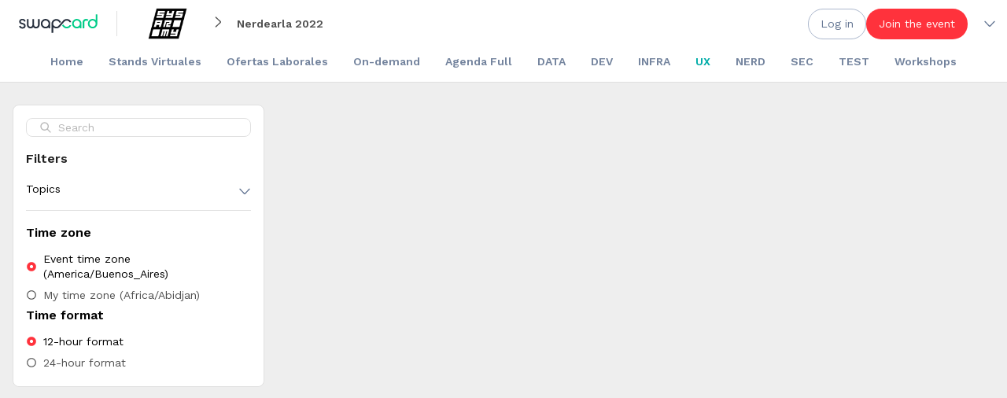

--- FILE ---
content_type: text/html; charset=utf-8
request_url: https://app.swapcard.com/event/nerdearla-2022/plannings/RXZlbnRWaWV3XzM4NTU5Nw==
body_size: 66249
content:
<!DOCTYPE html><html dir="ltr" lang="en-US"><head><meta charSet="utf-8"/><meta name="viewport" content="width=device-width, initial-scale=1"/><meta name="referrer" content="strict-origin"/><meta name="apple-itunes-app" content="app-id=879488719"/><link rel="icon" href="https://img.swapcard.com/?u=https%3A%2F%2Fstatic.swapcard.com%2Fpublic%2Fimages%2F065f75de736a4f1db27e6d9055fba53f.png&amp;q=0.8&amp;m=crop&amp;w=96&amp;h=96" type="image/png"/><link rel="apple-touch-icon" href="https://img.swapcard.com/?u=https%3A%2F%2Fstatic.swapcard.com%2Fpublic%2Fimages%2F065f75de736a4f1db27e6d9055fba53f.png&amp;q=0.8&amp;m=crop&amp;w=180&amp;h=180"/><meta name="theme-color" content="#00ACA8"/><meta name="color-scheme" content="light"/><style>html {--windowHeight: 100vh}</style><link rel="preconnect" href="https://fonts.googleapis.com"/><link rel="preconnect" href="https://fonts.gstatic.com" crossorigin=""/><link rel="stylesheet" data-href="https://fonts.googleapis.com/css2?family=Work+Sans:ital,wght@0,300;0,400;0,500;0,600;0,700;1,300;1,400;1,500;1,600;1,700&amp;display=swap" data-optimized-fonts="true"/><style>
html,
body {
  font-family: "Work Sans", Arial, Helvetica, sans-serif !important;
  line-height: normal !important;
}
</style><meta name="application-name" content="Swapcard"/><title>UX</title><meta property="og:title" content="UX"/><meta name="next-head-count" content="16"/><script>(function(w,d,s,l,i){w[l]=w[l]||[];w[l].push({'gtm.start':
new Date().getTime(),event:'gtm.js'});var f=d.getElementsByTagName(s)[0],
j=d.createElement(s),dl=l!='dataLayer'?'&l='+l:'';j.async=true;j.src=
'https://www.googletagmanager.com/gtm.js?id='+i+dl;f.parentNode.insertBefore(j,f);
})(window,document,'script','dataLayer','GTM-TRSQC7J');</script><noscript data-n-css=""></noscript><script defer="" nomodule="" src="/_next/static/chunks/polyfills-42372ed130431b0a.js"></script><script src="/_next/static/chunks/webpack-6002d5b53f367f9d.js" defer=""></script><script src="/_next/static/chunks/framework-386fdb96293666d9.js" defer=""></script><script src="/_next/static/chunks/main-b731b47c67873bab.js" defer=""></script><script src="/_next/static/chunks/pages/_app-ec54d59ec3abb5b3.js" defer=""></script><script src="/_next/static/chunks/caa89820-9b4ee726d057c7ab.js" defer=""></script><script src="/_next/static/chunks/c8e26dd5-fc5c62cb9a1a75fd.js" defer=""></script><script src="/_next/static/chunks/8892-466c9495236c26f4.js" defer=""></script><script src="/_next/static/chunks/2649-5d8ec8a35e89b099.js" defer=""></script><script src="/_next/static/chunks/9411-d8d1e386353e7899.js" defer=""></script><script src="/_next/static/chunks/5552-34aa061502eb3df5.js" defer=""></script><script src="/_next/static/chunks/9306-fbc5e5f1c946fb7a.js" defer=""></script><script src="/_next/static/chunks/4658-6d990f5b023ffc24.js" defer=""></script><script src="/_next/static/chunks/849-f755abe6bb154976.js" defer=""></script><script src="/_next/static/chunks/4792-55b2be919a76f513.js" defer=""></script><script src="/_next/static/chunks/1023-bf20fafb630ad983.js" defer=""></script><script src="/_next/static/chunks/6988-962b168be0232d37.js" defer=""></script><script src="/_next/static/chunks/1538-03dbd3281db0a179.js" defer=""></script><script src="/_next/static/chunks/4082-d49bab189b264559.js" defer=""></script><script src="/_next/static/chunks/7140-416e343354500a6e.js" defer=""></script><script src="/_next/static/chunks/7358-556a6d2e917bff52.js" defer=""></script><script src="/_next/static/chunks/952-2a740a23737306a8.js" defer=""></script><script src="/_next/static/chunks/169-ab318890d8c63a56.js" defer=""></script><script src="/_next/static/chunks/4738-4c0d0a8bdc9db8af.js" defer=""></script><script src="/_next/static/chunks/9254-e97cb1743bfc8acf.js" defer=""></script><script src="/_next/static/chunks/941-33cf39096e2a95f2.js" defer=""></script><script src="/_next/static/chunks/5509-887d596dda8eb684.js" defer=""></script><script src="/_next/static/chunks/7747-71ea3cf915ca2db6.js" defer=""></script><script src="/_next/static/chunks/2721-cfa4387924117eba.js" defer=""></script><script src="/_next/static/chunks/pages/event/%5BeventSlug%5D/plannings/%5BviewId%5D-d6c80fd0cbcef7ab.js" defer=""></script><script src="/_next/static/GPLlT8cf-5RsO9PsamAfu/_buildManifest.js" defer=""></script><script src="/_next/static/GPLlT8cf-5RsO9PsamAfu/_ssgManifest.js" defer=""></script><style data-styled="" data-styled-version="5.3.6">.cboBvL{font-weight:600;font-size:1.25rem;line-height:150%;color:#000000;margin-bottom:8px;}/*!sc*/
@media screen and (min-width:960px){.cboBvL{font-size:1.25rem;line-height:150%;}}/*!sc*/
data-styled.g2[id="sc-4b1bf65e-0"]{content:"cboBvL,"}/*!sc*/
.fSKNWn{display:-webkit-box;display:-webkit-flex;display:-ms-flexbox;display:flex;-webkit-align-items:center;-webkit-box-align:center;-ms-flex-align:center;align-items:center;}/*!sc*/
data-styled.g10[id="sc-20cd85dd-0"]{content:"fSKNWn,"}/*!sc*/
.dxXjiZ{position:relative;display:inline-block;-webkit-text-decoration:none;text-decoration:none;font-family:"Work Sans",Arial,Helvetica,sans-serif;font-weight:400;border-radius:64px;cursor:pointer;padding:0;margin:0;-webkit-transition:150ms;transition:150ms;-webkit-tap-highlight-color:transparent;text-align:start;min-width:32px;color:#647693;background:none;border:1px solid #acb8cd;font-size:16px;line-height:25px;height:auto;padding:11px 19px 12px;}/*!sc*/
.dxXjiZ:hover{color:#647693;background:color-mix(in srgb,#647693 4%,#FFFFFF 96%);}/*!sc*/
.dxXjiZ:active{background:color-mix(in srgb,#647693 10%,#FFFFFF 90%);}/*!sc*/
.dxXjiZ:focus-visible{outline:none;}/*!sc*/
.dxXjiZ:focus-visible:before{content:"";position:absolute;top:-3px;left:-3px;border:1px solid #4cb3ed;width:calc(100% + 4px);height:calc(100% + 4px);box-sizing:content-box;border-radius:calc(32px * 2);}/*!sc*/
.dxXjiZ .sc-20cd85dd-0{font-size:18px;}/*!sc*/
@media screen and (min-width:960px){.dxXjiZ{font-size:14px;line-height:22px;height:auto;padding:7px 15px 8px;}.dxXjiZ .sc-20cd85dd-0{font-size:16px;}}/*!sc*/
.kYNAtf{position:relative;display:inline-block;-webkit-text-decoration:none;text-decoration:none;font-family:"Work Sans",Arial,Helvetica,sans-serif;font-weight:400;border-radius:64px;cursor:pointer;padding:0;margin:0;-webkit-transition:150ms;transition:150ms;-webkit-tap-highlight-color:transparent;text-align:start;min-width:32px;color:#FFFFFF;background:#FF323C;border:1px solid transparent;font-size:16px;line-height:25px;height:auto;padding:11px 19px 12px;}/*!sc*/
.kYNAtf:hover{color:#FFFFFF;background:color-mix(in srgb,#000000 4%,#FF323C 96%);}/*!sc*/
.kYNAtf:active{background:color-mix(in srgb,#000000 10%,#FF323C 90%);}/*!sc*/
.kYNAtf:focus-visible{outline:none;}/*!sc*/
.kYNAtf:focus-visible:before{content:"";position:absolute;top:-3px;left:-3px;border:1px solid #4cb3ed;width:calc(100% + 4px);height:calc(100% + 4px);box-sizing:content-box;border-radius:calc(32px * 2);}/*!sc*/
.kYNAtf .sc-20cd85dd-0{font-size:18px;}/*!sc*/
@media screen and (min-width:960px){.kYNAtf{font-size:14px;line-height:22px;height:auto;padding:7px 15px 8px;}.kYNAtf .sc-20cd85dd-0{font-size:16px;}}/*!sc*/
.cvVOQX{position:relative;display:inline-block;-webkit-text-decoration:none;text-decoration:none;font-family:"Work Sans",Arial,Helvetica,sans-serif;font-weight:400;border-radius:64px;cursor:pointer;padding:0;margin:0;-webkit-transition:150ms;transition:150ms;-webkit-tap-highlight-color:transparent;text-align:start;min-width:32px;color:#647693;background:none;border:1px solid transparent;font-size:16px;line-height:25px;height:auto;padding:11px 19px 12px;}/*!sc*/
.cvVOQX:hover{color:#647693;background:color-mix(in srgb,#647693 4%,#FFFFFF 96%);}/*!sc*/
.cvVOQX:active{background:color-mix(in srgb,#647693 10%,#FFFFFF 90%);}/*!sc*/
.cvVOQX:focus-visible{outline:none;}/*!sc*/
.cvVOQX:focus-visible:before{content:"";position:absolute;top:-3px;left:-3px;border:1px solid #4cb3ed;width:calc(100% + 4px);height:calc(100% + 4px);box-sizing:content-box;border-radius:calc(32px * 2);}/*!sc*/
.cvVOQX .sc-20cd85dd-0{font-size:18px;}/*!sc*/
@media screen and (min-width:960px){.cvVOQX{font-size:14px;line-height:22px;height:auto;padding:7px 15px 8px;}.cvVOQX .sc-20cd85dd-0{font-size:16px;}}/*!sc*/
.jkWPeT{position:relative;display:inline-block;-webkit-text-decoration:none;text-decoration:none;font-family:"Work Sans",Arial,Helvetica,sans-serif;font-weight:400;border-radius:64px;cursor:pointer;padding:0;margin:0;-webkit-transition:150ms;transition:150ms;-webkit-tap-highlight-color:transparent;text-align:start;box-sizing:content-box;color:#647693;background:none;border:1px solid transparent;font-size:16px;line-height:25px;height:25px;padding:11px 15px 12px;}/*!sc*/
.jkWPeT:hover{color:#647693;background:color-mix(in srgb,#647693 4%,#FFFFFF 96%);}/*!sc*/
.jkWPeT:active{background:color-mix(in srgb,#647693 10%,#FFFFFF 90%);}/*!sc*/
.jkWPeT:focus-visible{outline:none;}/*!sc*/
.jkWPeT:focus-visible:before{content:"";position:absolute;top:-3px;left:-3px;border:1px solid #4cb3ed;width:calc(100% + 4px);height:calc(100% + 4px);box-sizing:content-box;border-radius:calc(32px * 2);}/*!sc*/
.jkWPeT .sc-20cd85dd-0{font-size:18px;}/*!sc*/
@media screen and (min-width:960px){.jkWPeT{font-size:14px;line-height:22px;height:22px;padding:7px 10.5px 8px;}.jkWPeT .sc-20cd85dd-0{font-size:16px;}}/*!sc*/
.hpfIVI{position:relative;display:inline-block;-webkit-text-decoration:none;text-decoration:none;font-family:"Work Sans",Arial,Helvetica,sans-serif;font-weight:400;border-radius:64px;cursor:pointer;padding:0;margin:0;-webkit-transition:150ms;transition:150ms;-webkit-tap-highlight-color:transparent;text-align:start;min-width:32px;color:#FFFFFF;background:#0000003d;border:1px solid transparent;font-size:18px;line-height:28px;height:auto;padding:13.5px 23px 13.5px;}/*!sc*/
.hpfIVI:hover{color:#FFFFFF;background:#00000047;}/*!sc*/
.hpfIVI:active{background:#00000057;}/*!sc*/
.hpfIVI:focus-visible{outline:none;}/*!sc*/
.hpfIVI:focus-visible:before{content:"";position:absolute;top:-3px;left:-3px;border:1px solid #4cb3ed;width:calc(100% + 4px);height:calc(100% + 4px);box-sizing:content-box;border-radius:calc(32px * 2);}/*!sc*/
.hpfIVI .sc-20cd85dd-0{font-size:22px;}/*!sc*/
@media screen and (min-width:960px){.hpfIVI{font-size:16px;line-height:25px;height:auto;padding:9px 19px 10px;}.hpfIVI .sc-20cd85dd-0{font-size:20px;}}/*!sc*/
data-styled.g11[id="sc-20cd85dd-1"]{content:"dxXjiZ,kYNAtf,cvVOQX,jkWPeT,hpfIVI,"}/*!sc*/
.dErXWR{display:grid;height:100%;grid-template-columns:repeat(1,auto);grid-column-gap:8px;-webkit-align-items:center;-webkit-box-align:center;-ms-flex-align:center;align-items:center;-webkit-box-pack:center;-webkit-justify-content:center;-ms-flex-pack:center;justify-content:center;opacity:1;}/*!sc*/
data-styled.g14[id="sc-20cd85dd-4"]{content:"dErXWR,"}/*!sc*/
.hgzyOB{color:#202020;font-size:16px;line-height:1.5;font-weight:600;overflow-wrap:anywhere;}/*!sc*/
data-styled.g16[id="sc-75c3e5d0-0"]{content:"hgzyOB,"}/*!sc*/
html,body,div,span,applet,object,iframe,h1,h2,h3,h4,h5,h6,p,blockquote,pre,a,abbr,acronym,address,big,cite,code,del,dfn,em,img,ins,kbd,q,s,samp,small,strike,strong,sub,sup,tt,var,b,u,i,center,dl,dt,dd,menu,ol,ul,li,fieldset,form,label,legend,table,caption,tbody,tfoot,thead,tr,th,td,article,aside,canvas,details,embed,figure,figcaption,footer,header,hgroup,main,menu,nav,output,ruby,section,summary,time,mark,audio,video{margin:0;padding:0;border:0;font-size:100%;font:inherit;vertical-align:baseline;}/*!sc*/
article,aside,details,figcaption,figure,footer,header,hgroup,main,menu,nav,section{display:block;}/*!sc*/
*[hidden]{display:none;}/*!sc*/
body{line-height:1;}/*!sc*/
menu,ol,ul{list-style:none;}/*!sc*/
blockquote,q{quotes:none;}/*!sc*/
blockquote:before,blockquote:after,q:before,q:after{content:"";content:none;}/*!sc*/
table{border-collapse:collapse;border-spacing:0;}/*!sc*/
html,body{font-family:Arial,Helvetica,sans-serif;line-height:normal !important;}/*!sc*/
data-styled.g24[id="sc-global-cBQEUE1"]{content:"sc-global-cBQEUE1,"}/*!sc*/
.iIYDpN{display:grid;grid-template-columns:minmax(1px,1fr);grid-gap:24px;max-width:1254px;margin:0 auto;}/*!sc*/
@media screen and (min-width:960px){.iIYDpN{grid-template-columns:320px minmax(1px,1fr);}}/*!sc*/
@media screen and (min-width:1260px){.iIYDpN{grid-template-columns:320px minmax(1px,1fr);}}/*!sc*/
data-styled.g25[id="sc-48388fb7-0"]{content:"iIYDpN,"}/*!sc*/
.cqYGIF{padding-top:0px;display:none;}/*!sc*/
@media screen and (min-width:960px){.cqYGIF{display:block;}}/*!sc*/
data-styled.g27[id="sc-e3da2ea2-0"]{content:"cqYGIF,"}/*!sc*/
.bmslZA{display:none;}/*!sc*/
@media screen and (min-width:0px){.bmslZA{display:block;}}/*!sc*/
@media screen and (min-width:960px){.bmslZA{display:none;}}/*!sc*/
.jozdcy{display:none;}/*!sc*/
@media screen and (min-width:960px){.jozdcy{display:block;}}/*!sc*/
data-styled.g28[id="sc-f375a69d-0"]{content:"bmslZA,jozdcy,"}/*!sc*/
.dNBPlz{display:block;font-weight:400;color:#505050;font-size:0.875rem;line-height:150%;}/*!sc*/
@media screen and (min-width:960px){.dNBPlz{font-size:0.875rem;line-height:150%;}}/*!sc*/
.bwBVTr{display:block;font-weight:400;color:#505050;font-size:1rem;line-height:150%;}/*!sc*/
@media screen and (min-width:960px){.bwBVTr{font-size:1rem;line-height:150%;}}/*!sc*/
data-styled.g30[id="sc-aa02427-0"]{content:"dNBPlz,bwBVTr,"}/*!sc*/
.cTZOvL{background-color:#FFFFFF;border-radius:8px;color:#000000;position:relative;width:100%;box-sizing:border-box;overflow:hidden;border-color:#E0E0E0;border-style:solid;border-width:0px;}/*!sc*/
@media screen and (min-width:960px){.cTZOvL{border-width:1px;}}/*!sc*/
data-styled.g31[id="sc-15a7dbde-0"]{content:"cTZOvL,"}/*!sc*/
.eukjfr{background-color:#E0E0E0;width:100%;height:1px;margin:16px 0;}/*!sc*/
.kdCXzQ{background-color:#E0E0E0;width:1px;height:32px;margin:0 16px;display:inline-block;}/*!sc*/
data-styled.g36[id="sc-e68aaa78-0"]{content:"eukjfr,kdCXzQ,"}/*!sc*/
.PRogx{display:-webkit-inline-box;display:-webkit-inline-flex;display:-ms-inline-flexbox;display:inline-flex;-webkit-mask-size:100%;mask-size:100%;-webkit-mask-repeat:no-repeat;-webkit-mask-repeat:no-repeat;mask-repeat:no-repeat;-webkit-mask-position:center;mask-position:center;width:1em;height:1em;background-color:currentColor;-webkit-mask-image:url(https://static.swapcard.com/public/images/a9052962f46d473088db7562e3c3b350.svg);mask-image:url(https://static.swapcard.com/public/images/a9052962f46d473088db7562e3c3b350.svg);-webkit-mask-image:url(https://static.swapcard.com/public/images/a9052962f46d473088db7562e3c3b350.svg);}/*!sc*/
.fOJjdd{display:-webkit-inline-box;display:-webkit-inline-flex;display:-ms-inline-flexbox;display:inline-flex;-webkit-mask-size:100%;mask-size:100%;-webkit-mask-repeat:no-repeat;-webkit-mask-repeat:no-repeat;mask-repeat:no-repeat;-webkit-mask-position:center;mask-position:center;width:1em;height:1em;background-color:currentColor;-webkit-mask-image:url(https://static.swapcard.com/public/images/4ff640003f0c43b19063a5f881ae084d.svg);mask-image:url(https://static.swapcard.com/public/images/4ff640003f0c43b19063a5f881ae084d.svg);-webkit-mask-image:url(https://static.swapcard.com/public/images/4ff640003f0c43b19063a5f881ae084d.svg);}/*!sc*/
.jEpaFJ{display:-webkit-inline-box;display:-webkit-inline-flex;display:-ms-inline-flexbox;display:inline-flex;-webkit-mask-size:100%;mask-size:100%;-webkit-mask-repeat:no-repeat;-webkit-mask-repeat:no-repeat;mask-repeat:no-repeat;-webkit-mask-position:center;mask-position:center;width:1em;height:1em;background-color:currentColor;-webkit-mask-image:url(https://static.swapcard.com/public/images/7d3eee4214f74b67937c80754aabec62.svg);mask-image:url(https://static.swapcard.com/public/images/7d3eee4214f74b67937c80754aabec62.svg);-webkit-mask-image:url(https://static.swapcard.com/public/images/7d3eee4214f74b67937c80754aabec62.svg);}/*!sc*/
.hqEMyV{display:-webkit-inline-box;display:-webkit-inline-flex;display:-ms-inline-flexbox;display:inline-flex;-webkit-mask-size:100%;mask-size:100%;-webkit-mask-repeat:no-repeat;-webkit-mask-repeat:no-repeat;mask-repeat:no-repeat;-webkit-mask-position:center;mask-position:center;width:1em;height:1em;background-color:currentColor;-webkit-mask-image:url(https://static.swapcard.com/public/images/ca5a84af1ced430a93437f830a17511a.svg);mask-image:url(https://static.swapcard.com/public/images/ca5a84af1ced430a93437f830a17511a.svg);-webkit-mask-image:url(https://static.swapcard.com/public/images/ca5a84af1ced430a93437f830a17511a.svg);}/*!sc*/
.jZirdd{display:-webkit-inline-box;display:-webkit-inline-flex;display:-ms-inline-flexbox;display:inline-flex;-webkit-mask-size:100%;mask-size:100%;-webkit-mask-repeat:no-repeat;-webkit-mask-repeat:no-repeat;mask-repeat:no-repeat;-webkit-mask-position:center;mask-position:center;width:1em;height:1em;background-color:currentColor;-webkit-mask-image:url(https://static.swapcard.com/public/images/1bb63733cbcb4618a927128aff0f0292.svg);mask-image:url(https://static.swapcard.com/public/images/1bb63733cbcb4618a927128aff0f0292.svg);-webkit-mask-image:url(https://static.swapcard.com/public/images/1bb63733cbcb4618a927128aff0f0292.svg);}/*!sc*/
.ksOsnR{display:-webkit-inline-box;display:-webkit-inline-flex;display:-ms-inline-flexbox;display:inline-flex;-webkit-mask-size:100%;mask-size:100%;-webkit-mask-repeat:no-repeat;-webkit-mask-repeat:no-repeat;mask-repeat:no-repeat;-webkit-mask-position:center;mask-position:center;width:1em;height:1em;background-color:currentColor;-webkit-mask-image:url(https://static.swapcard.com/public/images/17ee21bb89744bb9bac33791f8eaca22.svg);mask-image:url(https://static.swapcard.com/public/images/17ee21bb89744bb9bac33791f8eaca22.svg);-webkit-mask-image:url(https://static.swapcard.com/public/images/17ee21bb89744bb9bac33791f8eaca22.svg);}/*!sc*/
.eFfzlJ{display:-webkit-inline-box;display:-webkit-inline-flex;display:-ms-inline-flexbox;display:inline-flex;-webkit-mask-size:100%;mask-size:100%;-webkit-mask-repeat:no-repeat;-webkit-mask-repeat:no-repeat;mask-repeat:no-repeat;-webkit-mask-position:center;mask-position:center;width:1em;height:1em;background-color:currentColor;-webkit-mask-image:url(https://static.swapcard.com/public/images/487610e338af46d5aad86f61792b3854.svg);mask-image:url(https://static.swapcard.com/public/images/487610e338af46d5aad86f61792b3854.svg);-webkit-mask-image:url(https://static.swapcard.com/public/images/487610e338af46d5aad86f61792b3854.svg);}/*!sc*/
.frsVjR{display:-webkit-inline-box;display:-webkit-inline-flex;display:-ms-inline-flexbox;display:inline-flex;-webkit-mask-size:100%;mask-size:100%;-webkit-mask-repeat:no-repeat;-webkit-mask-repeat:no-repeat;mask-repeat:no-repeat;-webkit-mask-position:center;mask-position:center;width:1em;height:1em;background-color:currentColor;-webkit-mask-image:url(https://static.swapcard.com/public/images/772b023c0a254bc69b5f6580c5b56499.svg);mask-image:url(https://static.swapcard.com/public/images/772b023c0a254bc69b5f6580c5b56499.svg);-webkit-mask-image:url(https://static.swapcard.com/public/images/772b023c0a254bc69b5f6580c5b56499.svg);}/*!sc*/
.hDKMwx{display:-webkit-inline-box;display:-webkit-inline-flex;display:-ms-inline-flexbox;display:inline-flex;-webkit-mask-size:100%;mask-size:100%;-webkit-mask-repeat:no-repeat;-webkit-mask-repeat:no-repeat;mask-repeat:no-repeat;-webkit-mask-position:center;mask-position:center;width:1em;height:1em;background-color:currentColor;-webkit-mask-image:url(https://static.swapcard.com/public/images/8c9e42093fb04b56ae01bb536f42c652.svg);mask-image:url(https://static.swapcard.com/public/images/8c9e42093fb04b56ae01bb536f42c652.svg);-webkit-mask-image:url(https://static.swapcard.com/public/images/8c9e42093fb04b56ae01bb536f42c652.svg);}/*!sc*/
data-styled.g45[id="sc-c9b9935f-0"]{content:"PRogx,fOJjdd,jEpaFJ,hqEMyV,jZirdd,ksOsnR,eFfzlJ,frsVjR,hDKMwx,"}/*!sc*/
.jaoxcE{color:#000000;}/*!sc*/
.ipioCd{color:#505050;}/*!sc*/
data-styled.g335[id="sc-1f33af2a-1"]{content:"jaoxcE,ipioCd,"}/*!sc*/
.biipqM{display:grid;grid-template-columns:min-content auto;grid-gap:4px 8px;-webkit-align-items:center;-webkit-box-align:center;-ms-flex-align:center;align-items:center;font-size:14px;line-height:19px;padding:4px 0px;cursor:pointer;}/*!sc*/
data-styled.g336[id="sc-1f33af2a-2"]{content:"biipqM,"}/*!sc*/
.cpZYHy{position:absolute;opacity:0;height:0;width:0;}/*!sc*/
data-styled.g338[id="sc-1f33af2a-4"]{content:"cpZYHy,"}/*!sc*/
.hewIzA{display:inline-block;font-size:14px;position:relative;top:2px;}/*!sc*/
data-styled.g339[id="sc-1f33af2a-5"]{content:"hewIzA,"}/*!sc*/
.jmOFGd{color:#FF323C;}/*!sc*/
data-styled.g340[id="sc-1f33af2a-6"]{content:"jmOFGd,"}/*!sc*/
.lfFWDc{color:#505050;}/*!sc*/
data-styled.g341[id="sc-1f33af2a-7"]{content:"lfFWDc,"}/*!sc*/
.kPCyv{display:block;position:relative;height:14px;width:14px;}/*!sc*/
data-styled.g347[id="sc-6ffbb753-0"]{content:"kPCyv,"}/*!sc*/
.gozdjT{position:absolute;top:0;left:0;height:14px;width:14px;border:solid 1px #909090;border-radius:4px;background-color:#FFFFFF;box-sizing:border-box;}/*!sc*/
data-styled.g348[id="sc-6ffbb753-1"]{content:"gozdjT,"}/*!sc*/
.fmnJON{position:absolute;opacity:0;z-index:1;}/*!sc*/
.fmnJON:not(:disabled){cursor:pointer;}/*!sc*/
.fmnJON:disabled ~ .sc-6ffbb753-1{opacity:0.5;-webkit-filter:grayscale(1);filter:grayscale(1);}/*!sc*/
.fmnJON:checked ~ .sc-6ffbb753-1{background-color:#FF323C;border-color:transparent;}/*!sc*/
data-styled.g349[id="sc-6ffbb753-2"]{content:"fmnJON,"}/*!sc*/
.gofieZ{font-size:10px;position:absolute;left:1px;top:1px;color:#FFFFFF;}/*!sc*/
data-styled.g350[id="sc-6ffbb753-3"]{content:"gofieZ,"}/*!sc*/
.kugDbY:before{content:"*";font-size:12px;margin-right:2px;position:relative;font-weight:700;color:#b3371b;display:none;vertical-align:top;}/*!sc*/
data-styled.g352[id="sc-516556c8-0"]{content:"kugDbY,"}/*!sc*/
.hioOGx{display:grid;grid-gap:4px 8px;grid-template-columns:14px auto;-webkit-align-items:center;-webkit-box-align:center;-ms-flex-align:center;align-items:center;font-size:14px;color:#505050;cursor:pointer;}/*!sc*/
.hioOGx .sc-516556c8-0{color:#000000;}/*!sc*/
data-styled.g353[id="sc-516556c8-1"]{content:"hioOGx,"}/*!sc*/
.jgwezs{color:#B8B8B8;font-size:14px;white-space:nowrap;margin-left:16px;}/*!sc*/
.jgwezs svg,.jgwezs .sc-c9b9935f-2{font-size:16px;line-height:10px;position:relative;top:1px;}/*!sc*/
data-styled.g373[id="sc-ac224a7-0"]{content:"jgwezs,"}/*!sc*/
.lhDJqT{background-color:#FFFFFF;border:solid 1px #E0E0E0;border-radius:8px;display:-webkit-box;display:-webkit-flex;display:-ms-flexbox;display:flex;-webkit-box-pack:center;-webkit-justify-content:center;-ms-flex-pack:center;justify-content:center;-webkit-align-items:center;-webkit-box-align:center;-ms-flex-align:center;align-items:center;-webkit-transition:150ms;transition:150ms;}/*!sc*/
data-styled.g377[id="sc-ac224a7-4"]{content:"lhDJqT,"}/*!sc*/
.hCYMlJ{display:-webkit-box;display:-webkit-flex;display:-ms-flexbox;display:flex;}/*!sc*/
data-styled.g379[id="sc-ac224a7-6"]{content:"hCYMlJ,"}/*!sc*/
.eNsLij{font-family:"Work Sans",Arial,Helvetica,sans-serif;color:#000000;width:100%;min-width:0;margin:0;opacity:1;border:none;font-size:14px;line-height:20px;height:20px;padding-block:12px;padding-left:8px;padding-right:16px;outline:0;background-color:transparent;-webkit-transition:150ms;transition:150ms;}/*!sc*/
.eNsLij:-webkit-autofill{border-radius:8px;}/*!sc*/
.eNsLij::-webkit-input-placeholder{color:#B8B8B8;}/*!sc*/
.eNsLij::-moz-placeholder{color:#B8B8B8;}/*!sc*/
.eNsLij:-ms-input-placeholder{color:#B8B8B8;}/*!sc*/
.eNsLij::placeholder{color:#B8B8B8;}/*!sc*/
data-styled.g381[id="sc-ac224a7-8"]{content:"eNsLij,"}/*!sc*/
.ha-DXFI{max-height:0;overflow:hidden;-webkit-transition:250ms;transition:250ms;-webkit-transform:translateZ(0);-ms-transform:translateZ(0);transform:translateZ(0);}/*!sc*/
data-styled.g610[id="sc-277dfcff-0"]{content:"ha-DXFI,"}/*!sc*/
.duzIXO{display:-webkit-box;display:-webkit-flex;display:-ms-flexbox;display:flex;-webkit-align-items:center;-webkit-box-align:center;-ms-flex-align:center;align-items:center;}/*!sc*/
data-styled.g611[id="sc-f0629e25-0"]{content:"duzIXO,"}/*!sc*/
.bsPRaV{display:grid;grid-gap:8px;grid-template-columns:auto 16px;-webkit-align-items:center;-webkit-box-align:center;-ms-flex-align:center;align-items:center;-webkit-flex-wrap:nowrap;-ms-flex-wrap:nowrap;flex-wrap:nowrap;min-height:40px;padding:4px 0;cursor:pointer;color:#000000;font-size:0.875rem;}/*!sc*/
data-styled.g612[id="sc-f0629e25-1"]{content:"bsPRaV,"}/*!sc*/
.OvyQS{-webkit-box-flex:100;-webkit-flex-grow:100;-ms-flex-positive:100;flex-grow:100;overflow:hidden;display:-webkit-box;-webkit-line-clamp:2;-webkit-box-orient:vertical;text-overflow:ellipsis;overflow-wrap:anywhere;}/*!sc*/
data-styled.g613[id="sc-f0629e25-2"]{content:"OvyQS,"}/*!sc*/
.hszvjt{font-size:16px;color:#647693;-webkit-transition:150ms;transition:150ms;-webkit-transform:translateY(2px);-ms-transform:translateY(2px);transform:translateY(2px);}/*!sc*/
data-styled.g614[id="sc-f0629e25-3"]{content:"hszvjt,"}/*!sc*/
.iZOuRx{list-style-type:none;padding:0;}/*!sc*/
data-styled.g615[id="sc-964f9b42-0"]{content:"iZOuRx,"}/*!sc*/
.bVPVDQ{position:fixed;z-index:1001;}/*!sc*/
data-styled.g629[id="sc-23d13591-0"]{content:"bVPVDQ,"}/*!sc*/
.kEyjyb{margin-bottom:8px;color:#000000;}/*!sc*/
data-styled.g630[id="sc-ab42432e-0"]{content:"kEyjyb,"}/*!sc*/
.jJDazx{position:relative;}/*!sc*/
data-styled.g639[id="sc-d6d6724a-2"]{content:"jJDazx,"}/*!sc*/
.iKCsqr{max-height:36px;overflow:hidden;-webkit-transition:150ms max-height ease-in-out;transition:150ms max-height ease-in-out;margin-bottom:8px;}/*!sc*/
data-styled.g640[id="sc-d6d6724a-3"]{content:"iKCsqr,"}/*!sc*/
.hXvEhX{max-width:1260px;margin:0 auto;display:-webkit-box;display:-webkit-flex;display:-ms-flexbox;display:flex;-webkit-box-pack:center;-webkit-justify-content:center;-ms-flex-pack:center;justify-content:center;-webkit-align-items:center;-webkit-box-align:center;-ms-flex-align:center;align-items:center;-webkit-flex-wrap:wrap;-ms-flex-wrap:wrap;flex-wrap:wrap;}/*!sc*/
data-styled.g641[id="sc-d6d6724a-4"]{content:"hXvEhX,"}/*!sc*/
.iEEUAP{color:#647693;height:20px;line-height:20px;font-size:14px;font-weight:600;padding:8px 16px;opacity:0.9;-webkit-transition:200ms opacity ease-in-out;transition:200ms opacity ease-in-out;}/*!sc*/
.iEEUAP:hover{opacity:1;color:#505050;}/*!sc*/
.iEEUAP:hover svg,.iEEUAP:hover .sc-c9b9935f-2{color:#505050;}/*!sc*/
.fJsoBz{color:#00ACA8;height:20px;line-height:20px;font-size:14px;font-weight:600;padding:8px 16px;opacity:1;-webkit-transition:200ms opacity ease-in-out;transition:200ms opacity ease-in-out;}/*!sc*/
.fJsoBz:hover{opacity:1;color:#00ACA8;}/*!sc*/
.fJsoBz:hover svg,.fJsoBz:hover .sc-c9b9935f-2{color:#00ACA8;}/*!sc*/
data-styled.g642[id="sc-ca35ef48-0"]{content:"iEEUAP,fJsoBz,"}/*!sc*/
.iqdTbz{display:-webkit-box;display:-webkit-flex;display:-ms-flexbox;display:flex;-webkit-align-items:center;-webkit-box-align:center;-ms-flex-align:center;align-items:center;-webkit-box-flex:1;-webkit-flex-grow:1;-ms-flex-positive:1;flex-grow:1;}/*!sc*/
data-styled.g650[id="sc-f95b4762-0"]{content:"iqdTbz,"}/*!sc*/
.kxIfIr{color:#000000;font-size:inherit;box-sizing:border-box;height:100%;font-size:16px;font-weight:600;}/*!sc*/
data-styled.g651[id="sc-f95b4762-1"]{content:"kxIfIr,"}/*!sc*/
.kwkyjB{background:#FFFFFF;border-bottom:1px solid #E0E0E0;width:100%;}/*!sc*/
data-styled.g652[id="sc-f95b4762-2"]{content:"kwkyjB,"}/*!sc*/
.kvuvYi{height:60px;max-width:1260px;margin:0 auto;display:-webkit-box;display:-webkit-flex;display:-ms-flexbox;display:flex;-webkit-box-pack:justify;-webkit-justify-content:space-between;-ms-flex-pack:justify;justify-content:space-between;-webkit-align-items:stretch;-webkit-box-align:stretch;-ms-flex-align:stretch;align-items:stretch;}/*!sc*/
@media screen and (max-width:calc(1260px + 32px)){.kvuvYi{padding:0 8px;}}/*!sc*/
data-styled.g653[id="sc-f95b4762-3"]{content:"kvuvYi,"}/*!sc*/
.dRzywI{-webkit-box-flex:0;-webkit-flex-grow:0;-ms-flex-positive:0;flex-grow:0;display:-webkit-box;display:-webkit-flex;display:-ms-flexbox;display:flex;-webkit-align-items:center;-webkit-box-align:center;-ms-flex-align:center;align-items:center;}/*!sc*/
data-styled.g656[id="sc-f95b4762-6"]{content:"dRzywI,"}/*!sc*/
.itFgpU{-webkit-box-flex:10000;-webkit-flex-grow:10000;-ms-flex-positive:10000;flex-grow:10000;}/*!sc*/
data-styled.g657[id="sc-f95b4762-7"]{content:"itFgpU,"}/*!sc*/
.hXpFaw{-webkit-box-flex:1;-webkit-flex-grow:1;-ms-flex-positive:1;flex-grow:1;line-height:60px;}/*!sc*/
data-styled.g658[id="sc-f95b4762-8"]{content:"hXpFaw,"}/*!sc*/
.ecCmMw{cursor:pointer;width:calc(100% - 32px);color:#647693;padding:8px 16px;-webkit-transition:150ms;transition:150ms;}/*!sc*/
.ecCmMw:hover{color:#FF323C;}/*!sc*/
.ecCmMw svg,.ecCmMw .sc-c9b9935f-2{color:inherit;}/*!sc*/
data-styled.g661[id="sc-501ff01-0"]{content:"ecCmMw,"}/*!sc*/
.hhLco{display:grid;grid-template-columns:max-content 1fr;grid-gap:8px;-webkit-align-items:center;-webkit-box-align:center;-ms-flex-align:center;align-items:center;}/*!sc*/
.gTiuXc{display:grid;grid-template-columns:max-content 1fr max-content;grid-gap:8px;-webkit-align-items:center;-webkit-box-align:center;-ms-flex-align:center;align-items:center;}/*!sc*/
data-styled.g662[id="sc-501ff01-1"]{content:"hhLco,gTiuXc,"}/*!sc*/
.iloFrp{overflow:hidden;text-overflow:ellipsis;white-space:nowrap;font-size:14px;font-weight:400;line-height:150%;}/*!sc*/
data-styled.g663[id="sc-501ff01-2"]{content:"iloFrp,"}/*!sc*/
.hoaTpp{font-size:16px;color:#647693;}/*!sc*/
data-styled.g664[id="sc-501ff01-3"]{content:"hoaTpp,"}/*!sc*/
.ddjbsc.ddjbsc{width:100%;}/*!sc*/
.ddjbsc.ddjbsc::after{top:50%;-webkit-transform:translateY(-50%);-ms-transform:translateY(-50%);transform:translateY(-50%);right:16px;}/*!sc*/
.cRmlYH.cRmlYH{width:100%;}/*!sc*/
.cRmlYH.cRmlYH::after{top:50%;-webkit-transform:translateY(-50%);-ms-transform:translateY(-50%);transform:translateY(-50%);right:40px;}/*!sc*/
data-styled.g666[id="sc-501ff01-5"]{content:"ddjbsc,cRmlYH,"}/*!sc*/
.jjxCEZ{width:100%;position:relative;height:38px;}/*!sc*/
data-styled.g668[id="sc-f27ef8bf-0"]{content:"jjxCEZ,"}/*!sc*/
.cKguRW{padding:4px;height:100%;box-sizing:border-box;display:-webkit-box;display:-webkit-flex;display:-ms-flexbox;display:flex;cursor:pointer;-webkit-flex-wrap:nowrap;-ms-flex-wrap:nowrap;flex-wrap:nowrap;-webkit-box-pack:justify;-webkit-justify-content:space-between;-ms-flex-pack:justify;justify-content:space-between;-webkit-align-items:center;-webkit-box-align:center;-ms-flex-align:center;align-items:center;border-radius:32px;-webkit-transition:150ms;transition:150ms;background-color:transparent;}/*!sc*/
data-styled.g669[id="sc-f27ef8bf-1"]{content:"cKguRW,"}/*!sc*/
.eeOGEb{color:#000000;font-size:16px;font-weight:600;-webkit-box-flex:1;-webkit-flex-grow:1;-ms-flex-positive:1;flex-grow:1;}/*!sc*/
data-styled.g670[id="sc-f27ef8bf-2"]{content:"eeOGEb,"}/*!sc*/
.jwTZhR{font-size:16px;width:16px;min-width:16px;color:#647693;margin-inline:8px;-webkit-transition:200ms;transition:200ms;-webkit-transform-origin:center;-ms-transform-origin:center;transform-origin:center;}/*!sc*/
data-styled.g671[id="sc-f27ef8bf-3"]{content:"jwTZhR,"}/*!sc*/
.iLAYoc{position:absolute;width:-webkit-max-content;width:-moz-max-content;width:max-content;min-width:100%;right:-1px;padding:0 0;margin:0;margin-top:4px;background:#FFFFFF;border:none;border-radius:16px;z-index:100;list-style:none;visibility:hidden;opacity:0;-webkit-transition:200ms;transition:200ms;box-shadow:0px 0px 1px 0px rgba(0,0,0,0.24),0px 4px 10px 0px rgba(0,0,0,0.20);overflow:auto;}/*!sc*/
.iLAYoc *{-webkit-text-decoration:none;text-decoration:none;}/*!sc*/
data-styled.g672[id="sc-f27ef8bf-4"]{content:"iLAYoc,"}/*!sc*/
.htvaMv.htvaMv{display:block;}/*!sc*/
data-styled.g674[id="sc-89e0c658-0"]{content:"htvaMv,"}/*!sc*/
.jKILEM{font-weight:600;font-size:1.5rem;line-height:150%;color:#000000;}/*!sc*/
@media screen and (min-width:960px){.jKILEM{font-size:1.5rem;line-height:150%;}}/*!sc*/
data-styled.g678[id="sc-f6110af8-0"]{content:"jKILEM,"}/*!sc*/
.gvLLEH{font-size:1.5rem;width:auto;-webkit-box-flex:1;-webkit-flex-grow:1;-ms-flex-positive:1;flex-grow:1;}/*!sc*/
@media screen and (min-width:960px){.gvLLEH{font-size:1rem;}}/*!sc*/
data-styled.g679[id="sc-1e16d0e0-0"]{content:"gvLLEH,"}/*!sc*/
.leURdV{display:block;}/*!sc*/
@media screen and (min-width:960px){.leURdV{display:none;}}/*!sc*/
data-styled.g680[id="sc-1e16d0e0-1"]{content:"leURdV,"}/*!sc*/
.cJLKOI{display:-webkit-box;display:-webkit-flex;display:-ms-flexbox;display:flex;-webkit-box-pack:justify;-webkit-justify-content:space-between;-ms-flex-pack:justify;justify-content:space-between;-webkit-align-items:center;-webkit-box-align:center;-ms-flex-align:center;align-items:center;padding-inline-end:16px;color:#647693;}/*!sc*/
data-styled.g681[id="sc-1e16d0e0-2"]{content:"cJLKOI,"}/*!sc*/
.bjOSVx{display:-webkit-box;display:-webkit-flex;display:-ms-flexbox;display:flex;-webkit-box-pack:justify;-webkit-justify-content:space-between;-ms-flex-pack:justify;justify-content:space-between;-webkit-align-items:center;-webkit-box-align:center;-ms-flex-align:center;align-items:center;padding-inline-end:16px;color:#647693;}/*!sc*/
data-styled.g682[id="sc-1e16d0e0-3"]{content:"bjOSVx,"}/*!sc*/
.coYiae{display:-webkit-box;display:-webkit-flex;display:-ms-flexbox;display:flex;-webkit-box-pack:justify;-webkit-justify-content:space-between;-ms-flex-pack:justify;justify-content:space-between;-webkit-align-items:center;-webkit-box-align:center;-ms-flex-align:center;align-items:center;padding-inline-end:16px;color:#647693;}/*!sc*/
data-styled.g683[id="sc-1e16d0e0-4"]{content:"coYiae,"}/*!sc*/
.jGPwuD{font-size:1.5rem;}/*!sc*/
@media screen and (min-width:960px){.jGPwuD{font-size:1rem;}}/*!sc*/
data-styled.g685[id="sc-dadae7fc-1"]{content:"jGPwuD,"}/*!sc*/
.eLIVCG{list-style-type:none;margin:0;padding:0;display:-webkit-box;display:-webkit-flex;display:-ms-flexbox;display:flex;overflow:hidden;-webkit-box-pack:start;-webkit-justify-content:flex-start;-ms-flex-pack:start;justify-content:flex-start;-webkit-align-items:center;-webkit-box-align:center;-ms-flex-align:center;align-items:center;}/*!sc*/
data-styled.g767[id="sc-1527f863-0"]{content:"eLIVCG,"}/*!sc*/
.khmFkQ{font-size:14px;font-weight:600;white-space:nowrap;overflow:hidden;color:#647693;-webkit-flex-shrink:10;-ms-flex-negative:10;flex-shrink:10;text-overflow:ellipsis;}/*!sc*/
.khmFkQ:first-child{-webkit-flex-shrink:0;-ms-flex-negative:0;flex-shrink:0;}/*!sc*/
.khmFkQ:last-child{color:#000000;-webkit-flex-shrink:0;-ms-flex-negative:0;flex-shrink:0;}/*!sc*/
.khmFkQ a{-webkit-text-decoration:none;text-decoration:none;color:inherit;-webkit-transition:150ms;transition:150ms;}/*!sc*/
.khmFkQ a:hover{color:#FF323C !important;}/*!sc*/
data-styled.g768[id="sc-1527f863-1"]{content:"khmFkQ,"}/*!sc*/
.gptymz{margin:0px 16px;-webkit-flex-shrink:0;-ms-flex-negative:0;flex-shrink:0;height:16px;color:#505050;}/*!sc*/
data-styled.g769[id="sc-1527f863-2"]{content:"gptymz,"}/*!sc*/
.bMxTkh{list-style:none;}/*!sc*/
data-styled.g770[id="sc-1527f863-3"]{content:"bMxTkh,"}/*!sc*/
.dKAAfZ{overflow:visible;line-height:normal;}/*!sc*/
data-styled.g772[id="sc-79bbe243-1"]{content:"dKAAfZ,"}/*!sc*/
.gThriV{max-width:420px;position:relative;color:#505050 !important;overflow:visible;}/*!sc*/
.gThriV:hover .sc-79bbe243-2{visibility:visible;opacity:1;}/*!sc*/
data-styled.g774[id="sc-79bbe243-3"]{content:"gThriV,"}/*!sc*/
.cbvPvo{width:80px;display:block;border-radius:4px;}/*!sc*/
data-styled.g775[id="sc-79bbe243-4"]{content:"cbvPvo,"}/*!sc*/
.kNGIeR{white-space:nowrap;overflow:hidden;text-overflow:ellipsis;}/*!sc*/
data-styled.g776[id="sc-79bbe243-5"]{content:"kNGIeR,"}/*!sc*/
.drpwcy{margin:0px 20px;}/*!sc*/
data-styled.g777[id="sc-79bbe243-6"]{content:"drpwcy,"}/*!sc*/
.jAXGOI{top:0;display:-webkit-box;display:-webkit-flex;display:-ms-flexbox;display:flex;position:relative;-webkit-flex-direction:column;-ms-flex-direction:column;flex-direction:column;min-height:calc(var(--windowHeight,100vh) - 60px);padding-bottom:0px;}/*!sc*/
@media screen and (min-width:960px){.jAXGOI{top:133px;padding-bottom:0px;min-height:calc(var(--windowHeight,100vh) - 133px);}}/*!sc*/
data-styled.g783[id="sc-a93a28f6-0"]{content:"jAXGOI,"}/*!sc*/
.cyutZg{width:100%;max-width:1260px;-webkit-box-flex:1;-webkit-flex-grow:1;-ms-flex-positive:1;flex-grow:1;margin:0 auto;}/*!sc*/
@media screen and (min-width:960px){.cyutZg{padding:0 16px 16px;width:calc(100% - 32px);}}/*!sc*/
data-styled.g784[id="sc-a93a28f6-1"]{content:"cyutZg,"}/*!sc*/
.fwEKkC{position:fixed;width:100%;height:100vh;}/*!sc*/
data-styled.g788[id="sc-8b6aca4f-0"]{content:"fwEKkC,"}/*!sc*/
.dXqEmy{background-color:#eeeeee;height:100%;width:100%;position:absolute;}/*!sc*/
data-styled.g789[id="sc-8b6aca4f-1"]{content:"dXqEmy,"}/*!sc*/
.klWrWl{height:100%;width:100%;position:absolute;}/*!sc*/
data-styled.g790[id="sc-8b6aca4f-2"]{content:"klWrWl,"}/*!sc*/
.chslUo{padding:0;width:24px;height:24px;font-size:20px;color:#000000;}/*!sc*/
data-styled.g791[id="sc-a63aa562-0"]{content:"chslUo,"}/*!sc*/
.kRuFgi{background:#FFFFFF;border:none;border-radius:0;}/*!sc*/
.kRuFgi.kRuFgi.kRuFgi{width:80%;max-width:380px;max-height:100%;padding:0;}/*!sc*/
data-styled.g800[id="sc-200adeda-0"]{content:"kRuFgi,"}/*!sc*/
.hFbJuY{top:-28px;position:relative;overflow:hidden;}/*!sc*/
data-styled.g847[id="sc-4b79fbcf-0"]{content:"hFbJuY,"}/*!sc*/
body{max-width:100vw !important;}/*!sc*/
a{-webkit-text-decoration:none;text-decoration:none;color:inherit;}/*!sc*/
iframe{color-scheme:light;}/*!sc*/
data-styled.g900[id="sc-global-cKBfXK1"]{content:"sc-global-cKBfXK1,"}/*!sc*/
.kmPbvD{display:grid;grid-gap:16px;grid-template-columns:repeat(auto-fit,minmax(0,1fr));}/*!sc*/
data-styled.g901[id="sc-ce9104a1-0"]{content:"kmPbvD,"}/*!sc*/
.kcvtOa{display:-webkit-box;display:-webkit-flex;display:-ms-flexbox;display:flex;gap:16px;}/*!sc*/
data-styled.g902[id="sc-ce9104a1-1"]{content:"kcvtOa,"}/*!sc*/
.etIsPu{width:376px;max-height:none;}/*!sc*/
@media screen and (min-width:960px){.etIsPu{max-height:calc(100vh - 61px);}}/*!sc*/
data-styled.g906[id="sc-6fc61811-2"]{content:"etIsPu,"}/*!sc*/
.hQrtPW{display:-webkit-box;display:-webkit-flex;display:-ms-flexbox;display:flex;-webkit-flex-direction:column;-ms-flex-direction:column;flex-direction:column;color:#FFFFFF;gap:8px;-webkit-align-items:center;-webkit-box-align:center;-ms-flex-align:center;align-items:center;-webkit-box-pack:center;-webkit-justify-content:center;-ms-flex-pack:center;justify-content:center;padding:24px 16px;background-color:#00ACA8;width:auto;border-bottom-left-radius:16px;border-bottom-right-radius:16px;}/*!sc*/
@media screen and (min-width:960px){.hQrtPW{border-radius:16px;}}/*!sc*/
data-styled.g912[id="sc-6fc61811-8"]{content:"hQrtPW,"}/*!sc*/
.cTCnQU{text-align:center;color:#FFFFFF;}/*!sc*/
@media screen and (min-width:960px){.cTCnQU{display:none;}}/*!sc*/
data-styled.g913[id="sc-a4ae9219-0"]{content:"cTCnQU,"}/*!sc*/
.hBBtMm{color:#FFFFFF;}/*!sc*/
data-styled.g914[id="sc-a4ae9219-1"]{content:"hBBtMm,"}/*!sc*/
.ZesBB{color:#FFFFFF;}/*!sc*/
data-styled.g915[id="sc-a4ae9219-2"]{content:"ZesBB,"}/*!sc*/
.hwkHwD{width:100%;margin-top:8px;}/*!sc*/
data-styled.g916[id="sc-a4ae9219-3"]{content:"hwkHwD,"}/*!sc*/
.cdKlkQ{width:auto;margin:8px;}/*!sc*/
data-styled.g917[id="sc-a4ae9219-4"]{content:"cdKlkQ,"}/*!sc*/
.gLtiOm{font-size:24px;width:auto;}/*!sc*/
@media screen and (min-width:960px){.gLtiOm{font-size:16px;}}/*!sc*/
data-styled.g918[id="sc-a4ae9219-5"]{content:"gLtiOm,"}/*!sc*/
.cwCDCd{display:-webkit-box;display:-webkit-flex;display:-ms-flexbox;display:flex;-webkit-flex-direction:column;-ms-flex-direction:column;flex-direction:column;padding:8px 0;border-radius:8px;}/*!sc*/
data-styled.g919[id="sc-a4ae9219-6"]{content:"cwCDCd,"}/*!sc*/
.hBPSm{margin-left:14px;width:100px;display:block;}/*!sc*/
data-styled.g920[id="sc-b23a6151-0"]{content:"hBPSm,"}/*!sc*/
.iShMgH{height:100%;display:grid;grid-template-columns:auto auto auto;-webkit-align-items:center;-webkit-box-align:center;-ms-flex-align:center;align-items:center;grid-gap:24px;}/*!sc*/
data-styled.g923[id="sc-e7e11d6c-0"]{content:"iShMgH,"}/*!sc*/
.sWTgn{margin:0px;}/*!sc*/
data-styled.g924[id="sc-e7e11d6c-1"]{content:"sWTgn,"}/*!sc*/
.cHQWNN{position:fixed;left:0;right:0;top:0;z-index:100;background-color:#FFFFFF;border-top:none;margin-bottom:16px;}/*!sc*/
data-styled.g925[id="sc-21be9331-0"]{content:"cHQWNN,"}/*!sc*/
.evlFOk{display:-webkit-box;display:-webkit-flex;display:-ms-flexbox;display:flex;-webkit-align-items:center;-webkit-box-align:center;-ms-flex-align:center;align-items:center;gap:16px;margin-inline-end:16px;}/*!sc*/
data-styled.g926[id="sc-21be9331-1"]{content:"evlFOk,"}/*!sc*/
.kyhsva{position:fixed;left:0;right:0;bottom:0;top:inherit;height:auto;z-index:1000;}/*!sc*/
data-styled.g927[id="sc-7f7ff5d6-0"]{content:"kyhsva,"}/*!sc*/
.dVgRNa{padding:24px;text-align:center;display:grid;grid-gap:24px;background-color:#FFFFFF;border-top-right-radius:16px;border-top-left-radius:16px;box-shadow:0px -5px 12px 2px #0000001a;}/*!sc*/
data-styled.g928[id="sc-7f7ff5d6-1"]{content:"dVgRNa,"}/*!sc*/
.hUjA-do{z-index:1001;position:fixed;top:calc(16px + 0px);inset-inline-start:16px;}/*!sc*/
data-styled.g929[id="sc-5f2e1f3b-0"]{content:"hUjA-do,"}/*!sc*/
.kYBzQC{position:fixed;top:0;z-index:5;}/*!sc*/
data-styled.g940[id="sc-a8fd0aa-3"]{content:"kYBzQC,"}/*!sc*/
html,body,div,span,applet,object,iframe,h1,h2,h3,h4,h5,h6,p,blockquote,pre,a,abbr,acronym,address,big,cite,code,del,dfn,em,img,ins,kbd,q,s,samp,small,strike,strong,sub,sup,tt,var,b,u,i,center,dl,dt,dd,menu,ol,ul,li,fieldset,form,label,legend,table,caption,tbody,tfoot,thead,tr,th,td,article,aside,canvas,details,embed,figure,figcaption,footer,header,hgroup,main,menu,nav,output,ruby,section,summary,time,mark,audio,video{margin:0;padding:0;border:0;font-size:100%;font:inherit;vertical-align:baseline;}/*!sc*/
article,aside,details,figcaption,figure,footer,header,hgroup,main,menu,nav,section{display:block;}/*!sc*/
*[hidden]{display:none;}/*!sc*/
body{line-height:1;}/*!sc*/
menu,ol,ul{list-style:none;}/*!sc*/
blockquote,q{quotes:none;}/*!sc*/
blockquote:before,blockquote:after,q:before,q:after{content:"";content:none;}/*!sc*/
table{border-collapse:collapse;border-spacing:0;}/*!sc*/
html,body{font-family:Arial,Helvetica,sans-serif;line-height:normal !important;}/*!sc*/
data-styled.g1082[id="sc-global-cBQEUE2"]{content:"sc-global-cBQEUE2,"}/*!sc*/
.kKiOMP{margin-bottom:16px;padding:0.1px 0;}/*!sc*/
data-styled.g1183[id="sc-ccb30bac-0"]{content:"kKiOMP,"}/*!sc*/
.lmlPtQ{font-size:16px;line-height:22px;}/*!sc*/
data-styled.g1185[id="sc-ccb30bac-2"]{content:"lmlPtQ,"}/*!sc*/
.cAGxcp{list-style-type:none;padding:0;padding-bottom:16px;}/*!sc*/
data-styled.g1196[id="sc-84fe3500-0"]{content:"cAGxcp,"}/*!sc*/
.kPwGQT{margin-bottom:16px;}/*!sc*/
.kPwGQT:last-child{margin-bottom:0;}/*!sc*/
data-styled.g1197[id="sc-84fe3500-1"]{content:"kPwGQT,"}/*!sc*/
.gFGJgP{display:grid;grid-template-columns:auto auto;-webkit-box-pack:justify;-webkit-justify-content:space-between;-ms-flex-pack:justify;justify-content:space-between;-webkit-align-items:center;-webkit-box-align:center;-ms-flex-align:center;align-items:center;padding:0 16px;min-height:24px;}/*!sc*/
data-styled.g1199[id="sc-de76b3a9-0"]{content:"gFGJgP,"}/*!sc*/
.kKuaBK{padding:0 16px;}/*!sc*/
data-styled.g1201[id="sc-de76b3a9-2"]{content:"kKuaBK,"}/*!sc*/
.diCHIC{color:#000000;font-weight:400;font-size:14px;line-height:150%;}/*!sc*/
data-styled.g1202[id="sc-1fa40aee-0"]{content:"diCHIC,"}/*!sc*/
.fkeafO{margin:16px;}/*!sc*/
data-styled.g1210[id="sc-7a8687e5-0"]{content:"fkeafO,"}/*!sc*/
.dkwmNM{margin:0 16px 16px;width:calc(100% - 32px);}/*!sc*/
data-styled.g1211[id="sc-7a8687e5-1"]{content:"dkwmNM,"}/*!sc*/
.ctxzeY{margin-bottom:8px;color:#000000;}/*!sc*/
data-styled.g1317[id="sc-213cf3a1-0"]{content:"ctxzeY,"}/*!sc*/
.UAuBz{padding:16px;padding-top:0;display:-webkit-box;display:-webkit-flex;display:-ms-flexbox;display:flex;-webkit-flex-direction:column;-ms-flex-direction:column;flex-direction:column;gap:16px;border:none;}/*!sc*/
data-styled.g1318[id="sc-213cf3a1-1"]{content:"UAuBz,"}/*!sc*/
</style><link rel="stylesheet" href="https://fonts.googleapis.com/css2?family=Work+Sans:ital,wght@0,300;0,400;0,500;0,600;0,700;1,300;1,400;1,500;1,600;1,700&display=swap"/></head><body><noscript>
<iframe src="https://www.googletagmanager.com/ns.html?id=GTM-TRSQC7J"
height="0" width="0" style="display:none;visibility:hidden"></iframe>
</noscript><div id="__next"><div class="sc-23d13591-0 bVPVDQ"></div><div class="sc-8b6aca4f-0 fwEKkC"><div role="presentation" color="#eeeeee" class="sc-8b6aca4f-1 dXqEmy"></div><div color="" class="sc-8b6aca4f-2 klWrWl"></div></div><div class="sc-a93a28f6-0 jAXGOI"><div class="sc-a93a28f6-1 cyutZg"><div class="sc-4b79fbcf-0 hFbJuY"></div><main class="sc-48388fb7-0 iIYDpN"><div class="sc-e3da2ea2-0 cqYGIF"><div><div class="sc-15a7dbde-0 cTZOvL sc-ccb30bac-0 kKiOMP"><div class="sc-7a8687e5-0 fkeafO"><div class="sc-ac224a7-5 ctbuVC"><div class="sc-ac224a7-4 lhDJqT"><div class="sc-ac224a7-0 sc-ac224a7-1 jgwezs"><span class="sc-c9b9935f-0 PRogx sc-c9b9935f-2 eRkiiE sc-bc7f4a20-0 hBfWoA"></span></div><input placeholder="Search" class="sc-ac224a7-8 eNsLij" value=""/></div><div class="sc-ac224a7-6 hCYMlJ"></div></div></div><div class="sc-de76b3a9-0 gFGJgP"><h2 class="sc-75c3e5d0-0 sc-ccb30bac-2 hgzyOB lmlPtQ">Filters</h2></div><ul class="sc-964f9b42-0 iZOuRx"><li><div data-hook="filter-dropdown" style="padding:16px;min-height:auto" role="button" aria-controls=":R1ib9ld4qqpdj6:" class="sc-f0629e25-1 bsPRaV"><div class="sc-f0629e25-0 duzIXO"><span class="sc-f0629e25-2 OvyQS"><span class="sc-1fa40aee-0 diCHIC">Topics</span></span></div><span class="sc-c9b9935f-0 fOJjdd sc-c9b9935f-2 eRkiiE sc-4677c91e-0 sc-f0629e25-3 bZSxLf hszvjt"></span></div><div><div id=":R1ib9ld4qqpdj6:" class="sc-277dfcff-0 ha-DXFI"><div><div class="sc-de76b3a9-2 kKuaBK"><ul class="sc-84fe3500-0 cAGxcp"><li class="sc-84fe3500-1 kPwGQT"><label class="sc-516556c8-1 hioOGx"><div class="sc-6ffbb753-0 kPCyv"><input type="checkbox" data-hook="planning-filter-0" class="sc-6ffbb753-2 fmnJON"/><span class="sc-6ffbb753-1 gozdjT"><span class="sc-c9b9935f-0 jEpaFJ sc-c9b9935f-2 eRkiiE sc-5669c7d1-0 sc-6ffbb753-3 grRqje gofieZ"></span></span></div><span class="sc-516556c8-0 kugDbY">A11y</span></label></li><li class="sc-84fe3500-1 kPwGQT"><label class="sc-516556c8-1 hioOGx"><div class="sc-6ffbb753-0 kPCyv"><input type="checkbox" data-hook="planning-filter-1" class="sc-6ffbb753-2 fmnJON"/><span class="sc-6ffbb753-1 gozdjT"><span class="sc-c9b9935f-0 jEpaFJ sc-c9b9935f-2 eRkiiE sc-5669c7d1-0 sc-6ffbb753-3 grRqje gofieZ"></span></span></div><span class="sc-516556c8-0 kugDbY">accesibilidad</span></label></li><li class="sc-84fe3500-1 kPwGQT"><label class="sc-516556c8-1 hioOGx"><div class="sc-6ffbb753-0 kPCyv"><input type="checkbox" data-hook="planning-filter-2" class="sc-6ffbb753-2 fmnJON"/><span class="sc-6ffbb753-1 gozdjT"><span class="sc-c9b9935f-0 jEpaFJ sc-c9b9935f-2 eRkiiE sc-5669c7d1-0 sc-6ffbb753-3 grRqje gofieZ"></span></span></div><span class="sc-516556c8-0 kugDbY">Agile</span></label></li><li class="sc-84fe3500-1 kPwGQT"><label class="sc-516556c8-1 hioOGx"><div class="sc-6ffbb753-0 kPCyv"><input type="checkbox" data-hook="planning-filter-3" class="sc-6ffbb753-2 fmnJON"/><span class="sc-6ffbb753-1 gozdjT"><span class="sc-c9b9935f-0 jEpaFJ sc-c9b9935f-2 eRkiiE sc-5669c7d1-0 sc-6ffbb753-3 grRqje gofieZ"></span></span></div><span class="sc-516556c8-0 kugDbY">Banco</span></label></li><li class="sc-84fe3500-1 kPwGQT"><label class="sc-516556c8-1 hioOGx"><div class="sc-6ffbb753-0 kPCyv"><input type="checkbox" data-hook="planning-filter-4" class="sc-6ffbb753-2 fmnJON"/><span class="sc-6ffbb753-1 gozdjT"><span class="sc-c9b9935f-0 jEpaFJ sc-c9b9935f-2 eRkiiE sc-5669c7d1-0 sc-6ffbb753-3 grRqje gofieZ"></span></span></div><span class="sc-516556c8-0 kugDbY">biometría</span></label></li><li class="sc-84fe3500-1 kPwGQT"><label class="sc-516556c8-1 hioOGx"><div class="sc-6ffbb753-0 kPCyv"><input type="checkbox" data-hook="planning-filter-5" class="sc-6ffbb753-2 fmnJON"/><span class="sc-6ffbb753-1 gozdjT"><span class="sc-c9b9935f-0 jEpaFJ sc-c9b9935f-2 eRkiiE sc-5669c7d1-0 sc-6ffbb753-3 grRqje gofieZ"></span></span></div><span class="sc-516556c8-0 kugDbY">career path</span></label></li><li class="sc-84fe3500-1 kPwGQT"><label class="sc-516556c8-1 hioOGx"><div class="sc-6ffbb753-0 kPCyv"><input type="checkbox" data-hook="planning-filter-6" class="sc-6ffbb753-2 fmnJON"/><span class="sc-6ffbb753-1 gozdjT"><span class="sc-c9b9935f-0 jEpaFJ sc-c9b9935f-2 eRkiiE sc-5669c7d1-0 sc-6ffbb753-3 grRqje gofieZ"></span></span></div><span class="sc-516556c8-0 kugDbY">carrera</span></label></li><li class="sc-84fe3500-1 kPwGQT"><label class="sc-516556c8-1 hioOGx"><div class="sc-6ffbb753-0 kPCyv"><input type="checkbox" data-hook="planning-filter-7" class="sc-6ffbb753-2 fmnJON"/><span class="sc-6ffbb753-1 gozdjT"><span class="sc-c9b9935f-0 jEpaFJ sc-c9b9935f-2 eRkiiE sc-5669c7d1-0 sc-6ffbb753-3 grRqje gofieZ"></span></span></div><span class="sc-516556c8-0 kugDbY">Desarrollo</span></label></li><li class="sc-84fe3500-1 kPwGQT"><label class="sc-516556c8-1 hioOGx"><div class="sc-6ffbb753-0 kPCyv"><input type="checkbox" data-hook="planning-filter-8" class="sc-6ffbb753-2 fmnJON"/><span class="sc-6ffbb753-1 gozdjT"><span class="sc-c9b9935f-0 jEpaFJ sc-c9b9935f-2 eRkiiE sc-5669c7d1-0 sc-6ffbb753-3 grRqje gofieZ"></span></span></div><span class="sc-516556c8-0 kugDbY">design thinking</span></label></li><li class="sc-84fe3500-1 kPwGQT"><label class="sc-516556c8-1 hioOGx"><div class="sc-6ffbb753-0 kPCyv"><input type="checkbox" data-hook="planning-filter-9" class="sc-6ffbb753-2 fmnJON"/><span class="sc-6ffbb753-1 gozdjT"><span class="sc-c9b9935f-0 jEpaFJ sc-c9b9935f-2 eRkiiE sc-5669c7d1-0 sc-6ffbb753-3 grRqje gofieZ"></span></span></div><span class="sc-516556c8-0 kugDbY">Dev’s</span></label></li><li class="sc-84fe3500-1 kPwGQT"><label class="sc-516556c8-1 hioOGx"><div class="sc-6ffbb753-0 kPCyv"><input type="checkbox" data-hook="planning-filter-10" class="sc-6ffbb753-2 fmnJON"/><span class="sc-6ffbb753-1 gozdjT"><span class="sc-c9b9935f-0 jEpaFJ sc-c9b9935f-2 eRkiiE sc-5669c7d1-0 sc-6ffbb753-3 grRqje gofieZ"></span></span></div><span class="sc-516556c8-0 kugDbY">Digital Product</span></label></li><li class="sc-84fe3500-1 kPwGQT"><label class="sc-516556c8-1 hioOGx"><div class="sc-6ffbb753-0 kPCyv"><input type="checkbox" data-hook="planning-filter-11" class="sc-6ffbb753-2 fmnJON"/><span class="sc-6ffbb753-1 gozdjT"><span class="sc-c9b9935f-0 jEpaFJ sc-c9b9935f-2 eRkiiE sc-5669c7d1-0 sc-6ffbb753-3 grRqje gofieZ"></span></span></div><span class="sc-516556c8-0 kugDbY">discriminación</span></label></li><li class="sc-84fe3500-1 kPwGQT"><label class="sc-516556c8-1 hioOGx"><div class="sc-6ffbb753-0 kPCyv"><input type="checkbox" data-hook="planning-filter-12" class="sc-6ffbb753-2 fmnJON"/><span class="sc-6ffbb753-1 gozdjT"><span class="sc-c9b9935f-0 jEpaFJ sc-c9b9935f-2 eRkiiE sc-5669c7d1-0 sc-6ffbb753-3 grRqje gofieZ"></span></span></div><span class="sc-516556c8-0 kugDbY">Diseño</span></label></li><li class="sc-84fe3500-1 kPwGQT"><label class="sc-516556c8-1 hioOGx"><div class="sc-6ffbb753-0 kPCyv"><input type="checkbox" data-hook="planning-filter-13" class="sc-6ffbb753-2 fmnJON"/><span class="sc-6ffbb753-1 gozdjT"><span class="sc-c9b9935f-0 jEpaFJ sc-c9b9935f-2 eRkiiE sc-5669c7d1-0 sc-6ffbb753-3 grRqje gofieZ"></span></span></div><span class="sc-516556c8-0 kugDbY">DiseñoCentradoEnElUsuario</span></label></li><li class="sc-84fe3500-1 kPwGQT"><label class="sc-516556c8-1 hioOGx"><div class="sc-6ffbb753-0 kPCyv"><input type="checkbox" data-hook="planning-filter-14" class="sc-6ffbb753-2 fmnJON"/><span class="sc-6ffbb753-1 gozdjT"><span class="sc-c9b9935f-0 jEpaFJ sc-c9b9935f-2 eRkiiE sc-5669c7d1-0 sc-6ffbb753-3 grRqje gofieZ"></span></span></div><span class="sc-516556c8-0 kugDbY">DiseñoInclusivo</span></label></li><li class="sc-84fe3500-1 kPwGQT"><label class="sc-516556c8-1 hioOGx"><div class="sc-6ffbb753-0 kPCyv"><input type="checkbox" data-hook="planning-filter-15" class="sc-6ffbb753-2 fmnJON"/><span class="sc-6ffbb753-1 gozdjT"><span class="sc-c9b9935f-0 jEpaFJ sc-c9b9935f-2 eRkiiE sc-5669c7d1-0 sc-6ffbb753-3 grRqje gofieZ"></span></span></div><span class="sc-516556c8-0 kugDbY">diseñoux</span></label></li><li class="sc-84fe3500-1 kPwGQT"><label class="sc-516556c8-1 hioOGx"><div class="sc-6ffbb753-0 kPCyv"><input type="checkbox" data-hook="planning-filter-16" class="sc-6ffbb753-2 fmnJON"/><span class="sc-6ffbb753-1 gozdjT"><span class="sc-c9b9935f-0 jEpaFJ sc-c9b9935f-2 eRkiiE sc-5669c7d1-0 sc-6ffbb753-3 grRqje gofieZ"></span></span></div><span class="sc-516556c8-0 kugDbY">Diversidad</span></label></li><li class="sc-84fe3500-1 kPwGQT"><label class="sc-516556c8-1 hioOGx"><div class="sc-6ffbb753-0 kPCyv"><input type="checkbox" data-hook="planning-filter-17" class="sc-6ffbb753-2 fmnJON"/><span class="sc-6ffbb753-1 gozdjT"><span class="sc-c9b9935f-0 jEpaFJ sc-c9b9935f-2 eRkiiE sc-5669c7d1-0 sc-6ffbb753-3 grRqje gofieZ"></span></span></div><span class="sc-516556c8-0 kugDbY">Diversidad e Inclusión</span></label></li><li class="sc-84fe3500-1 kPwGQT"><label class="sc-516556c8-1 hioOGx"><div class="sc-6ffbb753-0 kPCyv"><input type="checkbox" data-hook="planning-filter-18" class="sc-6ffbb753-2 fmnJON"/><span class="sc-6ffbb753-1 gozdjT"><span class="sc-c9b9935f-0 jEpaFJ sc-c9b9935f-2 eRkiiE sc-5669c7d1-0 sc-6ffbb753-3 grRqje gofieZ"></span></span></div><span class="sc-516556c8-0 kugDbY">Documentation</span></label></li><li class="sc-84fe3500-1 kPwGQT"><label class="sc-516556c8-1 hioOGx"><div class="sc-6ffbb753-0 kPCyv"><input type="checkbox" data-hook="planning-filter-19" class="sc-6ffbb753-2 fmnJON"/><span class="sc-6ffbb753-1 gozdjT"><span class="sc-c9b9935f-0 jEpaFJ sc-c9b9935f-2 eRkiiE sc-5669c7d1-0 sc-6ffbb753-3 grRqje gofieZ"></span></span></div><span class="sc-516556c8-0 kugDbY">ética</span></label></li><li class="sc-84fe3500-1 kPwGQT"><label class="sc-516556c8-1 hioOGx"><div class="sc-6ffbb753-0 kPCyv"><input type="checkbox" data-hook="planning-filter-20" class="sc-6ffbb753-2 fmnJON"/><span class="sc-6ffbb753-1 gozdjT"><span class="sc-c9b9935f-0 jEpaFJ sc-c9b9935f-2 eRkiiE sc-5669c7d1-0 sc-6ffbb753-3 grRqje gofieZ"></span></span></div><span class="sc-516556c8-0 kugDbY">ExperienceDesign</span></label></li><li class="sc-84fe3500-1 kPwGQT"><label class="sc-516556c8-1 hioOGx"><div class="sc-6ffbb753-0 kPCyv"><input type="checkbox" data-hook="planning-filter-21" class="sc-6ffbb753-2 fmnJON"/><span class="sc-6ffbb753-1 gozdjT"><span class="sc-c9b9935f-0 jEpaFJ sc-c9b9935f-2 eRkiiE sc-5669c7d1-0 sc-6ffbb753-3 grRqje gofieZ"></span></span></div><span class="sc-516556c8-0 kugDbY">experiencia</span></label></li><li class="sc-84fe3500-1 kPwGQT"><label class="sc-516556c8-1 hioOGx"><div class="sc-6ffbb753-0 kPCyv"><input type="checkbox" data-hook="planning-filter-22" class="sc-6ffbb753-2 fmnJON"/><span class="sc-6ffbb753-1 gozdjT"><span class="sc-c9b9935f-0 jEpaFJ sc-c9b9935f-2 eRkiiE sc-5669c7d1-0 sc-6ffbb753-3 grRqje gofieZ"></span></span></div><span class="sc-516556c8-0 kugDbY">filtros</span></label></li><li class="sc-84fe3500-1 kPwGQT"><label class="sc-516556c8-1 hioOGx"><div class="sc-6ffbb753-0 kPCyv"><input type="checkbox" data-hook="planning-filter-23" class="sc-6ffbb753-2 fmnJON"/><span class="sc-6ffbb753-1 gozdjT"><span class="sc-c9b9935f-0 jEpaFJ sc-c9b9935f-2 eRkiiE sc-5669c7d1-0 sc-6ffbb753-3 grRqje gofieZ"></span></span></div><span class="sc-516556c8-0 kugDbY">Gen-Z</span></label></li><li class="sc-84fe3500-1 kPwGQT"><label class="sc-516556c8-1 hioOGx"><div class="sc-6ffbb753-0 kPCyv"><input type="checkbox" data-hook="planning-filter-24" class="sc-6ffbb753-2 fmnJON"/><span class="sc-6ffbb753-1 gozdjT"><span class="sc-c9b9935f-0 jEpaFJ sc-c9b9935f-2 eRkiiE sc-5669c7d1-0 sc-6ffbb753-3 grRqje gofieZ"></span></span></div><span class="sc-516556c8-0 kugDbY">imagen</span></label></li><li class="sc-84fe3500-1 kPwGQT"><label class="sc-516556c8-1 hioOGx"><div class="sc-6ffbb753-0 kPCyv"><input type="checkbox" data-hook="planning-filter-25" class="sc-6ffbb753-2 fmnJON"/><span class="sc-6ffbb753-1 gozdjT"><span class="sc-c9b9935f-0 jEpaFJ sc-c9b9935f-2 eRkiiE sc-5669c7d1-0 sc-6ffbb753-3 grRqje gofieZ"></span></span></div><span class="sc-516556c8-0 kugDbY">Inclusión</span></label></li><li class="sc-84fe3500-1 kPwGQT"><label class="sc-516556c8-1 hioOGx"><div class="sc-6ffbb753-0 kPCyv"><input type="checkbox" data-hook="planning-filter-26" class="sc-6ffbb753-2 fmnJON"/><span class="sc-6ffbb753-1 gozdjT"><span class="sc-c9b9935f-0 jEpaFJ sc-c9b9935f-2 eRkiiE sc-5669c7d1-0 sc-6ffbb753-3 grRqje gofieZ"></span></span></div><span class="sc-516556c8-0 kugDbY">Interface</span></label></li><li class="sc-84fe3500-1 kPwGQT"><label class="sc-516556c8-1 hioOGx"><div class="sc-6ffbb753-0 kPCyv"><input type="checkbox" data-hook="planning-filter-27" class="sc-6ffbb753-2 fmnJON"/><span class="sc-6ffbb753-1 gozdjT"><span class="sc-c9b9935f-0 jEpaFJ sc-c9b9935f-2 eRkiiE sc-5669c7d1-0 sc-6ffbb753-3 grRqje gofieZ"></span></span></div><span class="sc-516556c8-0 kugDbY">Interfaz</span></label></li><li class="sc-84fe3500-1 kPwGQT"><label class="sc-516556c8-1 hioOGx"><div class="sc-6ffbb753-0 kPCyv"><input type="checkbox" data-hook="planning-filter-28" class="sc-6ffbb753-2 fmnJON"/><span class="sc-6ffbb753-1 gozdjT"><span class="sc-c9b9935f-0 jEpaFJ sc-c9b9935f-2 eRkiiE sc-5669c7d1-0 sc-6ffbb753-3 grRqje gofieZ"></span></span></div><span class="sc-516556c8-0 kugDbY">Management</span></label></li><li class="sc-84fe3500-1 kPwGQT"><label class="sc-516556c8-1 hioOGx"><div class="sc-6ffbb753-0 kPCyv"><input type="checkbox" data-hook="planning-filter-29" class="sc-6ffbb753-2 fmnJON"/><span class="sc-6ffbb753-1 gozdjT"><span class="sc-c9b9935f-0 jEpaFJ sc-c9b9935f-2 eRkiiE sc-5669c7d1-0 sc-6ffbb753-3 grRqje gofieZ"></span></span></div><span class="sc-516556c8-0 kugDbY">Patrones</span></label></li><li class="sc-84fe3500-1 kPwGQT"><label class="sc-516556c8-1 hioOGx"><div class="sc-6ffbb753-0 kPCyv"><input type="checkbox" data-hook="planning-filter-30" class="sc-6ffbb753-2 fmnJON"/><span class="sc-6ffbb753-1 gozdjT"><span class="sc-c9b9935f-0 jEpaFJ sc-c9b9935f-2 eRkiiE sc-5669c7d1-0 sc-6ffbb753-3 grRqje gofieZ"></span></span></div><span class="sc-516556c8-0 kugDbY">problemas</span></label></li><li class="sc-84fe3500-1 kPwGQT"><label class="sc-516556c8-1 hioOGx"><div class="sc-6ffbb753-0 kPCyv"><input type="checkbox" data-hook="planning-filter-31" class="sc-6ffbb753-2 fmnJON"/><span class="sc-6ffbb753-1 gozdjT"><span class="sc-c9b9935f-0 jEpaFJ sc-c9b9935f-2 eRkiiE sc-5669c7d1-0 sc-6ffbb753-3 grRqje gofieZ"></span></span></div><span class="sc-516556c8-0 kugDbY">ProcesoDeTrabajo</span></label></li><li class="sc-84fe3500-1 kPwGQT"><label class="sc-516556c8-1 hioOGx"><div class="sc-6ffbb753-0 kPCyv"><input type="checkbox" data-hook="planning-filter-32" class="sc-6ffbb753-2 fmnJON"/><span class="sc-6ffbb753-1 gozdjT"><span class="sc-c9b9935f-0 jEpaFJ sc-c9b9935f-2 eRkiiE sc-5669c7d1-0 sc-6ffbb753-3 grRqje gofieZ"></span></span></div><span class="sc-516556c8-0 kugDbY">Procesos</span></label></li><li class="sc-84fe3500-1 kPwGQT"><label class="sc-516556c8-1 hioOGx"><div class="sc-6ffbb753-0 kPCyv"><input type="checkbox" data-hook="planning-filter-33" class="sc-6ffbb753-2 fmnJON"/><span class="sc-6ffbb753-1 gozdjT"><span class="sc-c9b9935f-0 jEpaFJ sc-c9b9935f-2 eRkiiE sc-5669c7d1-0 sc-6ffbb753-3 grRqje gofieZ"></span></span></div><span class="sc-516556c8-0 kugDbY">React</span></label></li><li class="sc-84fe3500-1 kPwGQT"><label class="sc-516556c8-1 hioOGx"><div class="sc-6ffbb753-0 kPCyv"><input type="checkbox" data-hook="planning-filter-34" class="sc-6ffbb753-2 fmnJON"/><span class="sc-6ffbb753-1 gozdjT"><span class="sc-c9b9935f-0 jEpaFJ sc-c9b9935f-2 eRkiiE sc-5669c7d1-0 sc-6ffbb753-3 grRqje gofieZ"></span></span></div><span class="sc-516556c8-0 kugDbY">Research</span></label></li><li class="sc-84fe3500-1 kPwGQT"><label class="sc-516556c8-1 hioOGx"><div class="sc-6ffbb753-0 kPCyv"><input type="checkbox" data-hook="planning-filter-35" class="sc-6ffbb753-2 fmnJON"/><span class="sc-6ffbb753-1 gozdjT"><span class="sc-c9b9935f-0 jEpaFJ sc-c9b9935f-2 eRkiiE sc-5669c7d1-0 sc-6ffbb753-3 grRqje gofieZ"></span></span></div><span class="sc-516556c8-0 kugDbY">responsabilidad</span></label></li><li class="sc-84fe3500-1 kPwGQT"><label class="sc-516556c8-1 hioOGx"><div class="sc-6ffbb753-0 kPCyv"><input type="checkbox" data-hook="planning-filter-36" class="sc-6ffbb753-2 fmnJON"/><span class="sc-6ffbb753-1 gozdjT"><span class="sc-c9b9935f-0 jEpaFJ sc-c9b9935f-2 eRkiiE sc-5669c7d1-0 sc-6ffbb753-3 grRqje gofieZ"></span></span></div><span class="sc-516556c8-0 kugDbY">responsability</span></label></li><li class="sc-84fe3500-1 kPwGQT"><label class="sc-516556c8-1 hioOGx"><div class="sc-6ffbb753-0 kPCyv"><input type="checkbox" data-hook="planning-filter-37" class="sc-6ffbb753-2 fmnJON"/><span class="sc-6ffbb753-1 gozdjT"><span class="sc-c9b9935f-0 jEpaFJ sc-c9b9935f-2 eRkiiE sc-5669c7d1-0 sc-6ffbb753-3 grRqje gofieZ"></span></span></div><span class="sc-516556c8-0 kugDbY">Scrum</span></label></li><li class="sc-84fe3500-1 kPwGQT"><label class="sc-516556c8-1 hioOGx"><div class="sc-6ffbb753-0 kPCyv"><input type="checkbox" data-hook="planning-filter-38" class="sc-6ffbb753-2 fmnJON"/><span class="sc-6ffbb753-1 gozdjT"><span class="sc-c9b9935f-0 jEpaFJ sc-c9b9935f-2 eRkiiE sc-5669c7d1-0 sc-6ffbb753-3 grRqje gofieZ"></span></span></div><span class="sc-516556c8-0 kugDbY">scrummaster</span></label></li><li class="sc-84fe3500-1 kPwGQT"><label class="sc-516556c8-1 hioOGx"><div class="sc-6ffbb753-0 kPCyv"><input type="checkbox" data-hook="planning-filter-39" class="sc-6ffbb753-2 fmnJON"/><span class="sc-6ffbb753-1 gozdjT"><span class="sc-c9b9935f-0 jEpaFJ sc-c9b9935f-2 eRkiiE sc-5669c7d1-0 sc-6ffbb753-3 grRqje gofieZ"></span></span></div><span class="sc-516556c8-0 kugDbY">Service Design</span></label></li><li class="sc-84fe3500-1 kPwGQT"><label class="sc-516556c8-1 hioOGx"><div class="sc-6ffbb753-0 kPCyv"><input type="checkbox" data-hook="planning-filter-40" class="sc-6ffbb753-2 fmnJON"/><span class="sc-6ffbb753-1 gozdjT"><span class="sc-c9b9935f-0 jEpaFJ sc-c9b9935f-2 eRkiiE sc-5669c7d1-0 sc-6ffbb753-3 grRqje gofieZ"></span></span></div><span class="sc-516556c8-0 kugDbY">sesgos</span></label></li><li class="sc-84fe3500-1 kPwGQT"><label class="sc-516556c8-1 hioOGx"><div class="sc-6ffbb753-0 kPCyv"><input type="checkbox" data-hook="planning-filter-41" class="sc-6ffbb753-2 fmnJON"/><span class="sc-6ffbb753-1 gozdjT"><span class="sc-c9b9935f-0 jEpaFJ sc-c9b9935f-2 eRkiiE sc-5669c7d1-0 sc-6ffbb753-3 grRqje gofieZ"></span></span></div><span class="sc-516556c8-0 kugDbY">Technology</span></label></li><li class="sc-84fe3500-1 kPwGQT"><label class="sc-516556c8-1 hioOGx"><div class="sc-6ffbb753-0 kPCyv"><input type="checkbox" data-hook="planning-filter-42" class="sc-6ffbb753-2 fmnJON"/><span class="sc-6ffbb753-1 gozdjT"><span class="sc-c9b9935f-0 jEpaFJ sc-c9b9935f-2 eRkiiE sc-5669c7d1-0 sc-6ffbb753-3 grRqje gofieZ"></span></span></div><span class="sc-516556c8-0 kugDbY">UI</span></label></li><li class="sc-84fe3500-1 kPwGQT"><label class="sc-516556c8-1 hioOGx"><div class="sc-6ffbb753-0 kPCyv"><input type="checkbox" data-hook="planning-filter-43" class="sc-6ffbb753-2 fmnJON"/><span class="sc-6ffbb753-1 gozdjT"><span class="sc-c9b9935f-0 jEpaFJ sc-c9b9935f-2 eRkiiE sc-5669c7d1-0 sc-6ffbb753-3 grRqje gofieZ"></span></span></div><span class="sc-516556c8-0 kugDbY">unconcious bias</span></label></li><li class="sc-84fe3500-1 kPwGQT"><label class="sc-516556c8-1 hioOGx"><div class="sc-6ffbb753-0 kPCyv"><input type="checkbox" data-hook="planning-filter-44" class="sc-6ffbb753-2 fmnJON"/><span class="sc-6ffbb753-1 gozdjT"><span class="sc-c9b9935f-0 jEpaFJ sc-c9b9935f-2 eRkiiE sc-5669c7d1-0 sc-6ffbb753-3 grRqje gofieZ"></span></span></div><span class="sc-516556c8-0 kugDbY">Usabilidad</span></label></li><li class="sc-84fe3500-1 kPwGQT"><label class="sc-516556c8-1 hioOGx"><div class="sc-6ffbb753-0 kPCyv"><input type="checkbox" data-hook="planning-filter-45" class="sc-6ffbb753-2 fmnJON"/><span class="sc-6ffbb753-1 gozdjT"><span class="sc-c9b9935f-0 jEpaFJ sc-c9b9935f-2 eRkiiE sc-5669c7d1-0 sc-6ffbb753-3 grRqje gofieZ"></span></span></div><span class="sc-516556c8-0 kugDbY">User Centered Design</span></label></li><li class="sc-84fe3500-1 kPwGQT"><label class="sc-516556c8-1 hioOGx"><div class="sc-6ffbb753-0 kPCyv"><input type="checkbox" data-hook="planning-filter-46" class="sc-6ffbb753-2 fmnJON"/><span class="sc-6ffbb753-1 gozdjT"><span class="sc-c9b9935f-0 jEpaFJ sc-c9b9935f-2 eRkiiE sc-5669c7d1-0 sc-6ffbb753-3 grRqje gofieZ"></span></span></div><span class="sc-516556c8-0 kugDbY">UX</span></label></li><li class="sc-84fe3500-1 kPwGQT"><label class="sc-516556c8-1 hioOGx"><div class="sc-6ffbb753-0 kPCyv"><input type="checkbox" data-hook="planning-filter-47" class="sc-6ffbb753-2 fmnJON"/><span class="sc-6ffbb753-1 gozdjT"><span class="sc-c9b9935f-0 jEpaFJ sc-c9b9935f-2 eRkiiE sc-5669c7d1-0 sc-6ffbb753-3 grRqje gofieZ"></span></span></div><span class="sc-516556c8-0 kugDbY">uxdesign</span></label></li><li class="sc-84fe3500-1 kPwGQT"><label class="sc-516556c8-1 hioOGx"><div class="sc-6ffbb753-0 kPCyv"><input type="checkbox" data-hook="planning-filter-48" class="sc-6ffbb753-2 fmnJON"/><span class="sc-6ffbb753-1 gozdjT"><span class="sc-c9b9935f-0 jEpaFJ sc-c9b9935f-2 eRkiiE sc-5669c7d1-0 sc-6ffbb753-3 grRqje gofieZ"></span></span></div><span class="sc-516556c8-0 kugDbY">Writing</span></label></li><li class="sc-84fe3500-1 kPwGQT"><label class="sc-516556c8-1 hioOGx"><div class="sc-6ffbb753-0 kPCyv"><input type="checkbox" data-hook="planning-filter-49" class="sc-6ffbb753-2 fmnJON"/><span class="sc-6ffbb753-1 gozdjT"><span class="sc-c9b9935f-0 jEpaFJ sc-c9b9935f-2 eRkiiE sc-5669c7d1-0 sc-6ffbb753-3 grRqje gofieZ"></span></span></div><span class="sc-516556c8-0 kugDbY">YOY</span></label></li></ul></div></div></div></div></li></ul><div height="1" class="sc-e68aaa78-0 eukjfr sc-7a8687e5-1 dkwmNM"></div><div class="sc-15a7dbde-0 cTZOvL sc-213cf3a1-1 UAuBz"><div><h2 class="sc-75c3e5d0-0 sc-213cf3a1-0 hgzyOB ctxzeY">Time zone</h2><div><div checked="" class="sc-1f33af2a-1 jaoxcE"><label class="sc-1f33af2a-2 biipqM"><input type="radio" class="sc-1f33af2a-4 cpZYHy" checked=""/><span class="sc-1f33af2a-5 hewIzA"><span class="sc-c9b9935f-0 hqEMyV sc-c9b9935f-2 eRkiiE sc-91a0ed8e-0 sc-1f33af2a-6 jAgGQO jmOFGd"></span></span><span>Event time zone (America/Buenos_Aires)</span></label></div></div><div><div class="sc-1f33af2a-1 ipioCd"><label class="sc-1f33af2a-2 biipqM"><input type="radio" class="sc-1f33af2a-4 cpZYHy"/><span class="sc-1f33af2a-5 hewIzA"><span class="sc-c9b9935f-0 jZirdd sc-c9b9935f-2 eRkiiE sc-beede81d-0 sc-1f33af2a-7 gYQiMd lfFWDc"></span></span><span>My time zone (Africa/Abidjan)</span></label></div></div></div><div><h2 class="sc-75c3e5d0-0 sc-ab42432e-0 hgzyOB kEyjyb">Time format</h2><div><div checked="" class="sc-1f33af2a-1 jaoxcE"><label class="sc-1f33af2a-2 biipqM"><input type="radio" class="sc-1f33af2a-4 cpZYHy" checked=""/><span class="sc-1f33af2a-5 hewIzA"><span class="sc-c9b9935f-0 hqEMyV sc-c9b9935f-2 eRkiiE sc-91a0ed8e-0 sc-1f33af2a-6 jAgGQO jmOFGd"></span></span><span>12-hour format</span></label></div></div><div><div class="sc-1f33af2a-1 ipioCd"><label class="sc-1f33af2a-2 biipqM"><input type="radio" class="sc-1f33af2a-4 cpZYHy"/><span class="sc-1f33af2a-5 hewIzA"><span class="sc-c9b9935f-0 jZirdd sc-c9b9935f-2 eRkiiE sc-beede81d-0 sc-1f33af2a-7 gYQiMd lfFWDc"></span></span><span>24-hour format</span></label></div></div></div></div></div></div></div><div class="sc-b7c0a8ae-0 gljpmo"></div></main></div></div><div class="sc-f375a69d-0 bmslZA"><div class="sc-a8fd0aa-3 kYBzQC"></div><div class="sc-7f7ff5d6-0 kyhsva"><div class="sc-7f7ff5d6-1 dVgRNa"><div><h2 class="sc-4b1bf65e-0 cboBvL">Join the event!</h2><p class="sc-aa02427-0 dNBPlz">See all the content and easy-to-use features by logging in or registering!</p></div><div class="sc-ce9104a1-0 kmPbvD"><button aria-label="Log in" data-hook="login-top" type="button" class="sc-20cd85dd-1 dxXjiZ"><span class="sc-20cd85dd-4 dErXWR"><span>Log in</span></span></button><button type="button" class="sc-20cd85dd-1 kYNAtf"><span class="sc-20cd85dd-4 dErXWR"><span>Join the event</span></span></button></div><button type="button" class="sc-20cd85dd-1 cvVOQX"><span class="sc-20cd85dd-4 dErXWR"><span>Continue as a guest</span></span></button></div></div><div class="sc-5f2e1f3b-0 hUjA-do"><button aria-label="Open" class="sc-20cd85dd-1 jkWPeT sc-a63aa562-0 chslUo" type="button"><span class="sc-20cd85dd-4 dErXWR"><span class="sc-20cd85dd-0 fSKNWn"><svg width="1em" height="1em" viewBox="0 0 24 24" fill="none"><path d="M2 6a1 1 0 011-1h18a1 1 0 110 2H3a1 1 0 01-1-1zM2 12a1 1 0 011-1h18a1 1 0 110 2H3a1 1 0 01-1-1zM3 17a1 1 0 100 2h12a1 1 0 100-2H3z" fill="currentColor"></path></svg></span></span></button></div></div><div class="sc-21be9331-0 cHQWNN"><div class="sc-f375a69d-0 jozdcy"><nav class="sc-f95b4762-2 kwkyjB"><div class="sc-f95b4762-3 kvuvYi"><div class="sc-f95b4762-8 hXpFaw"><div class="sc-f95b4762-1 kxIfIr"><div class="sc-e7e11d6c-0 iShMgH"><svg viewBox="0 0 178 43" fill="none" xmlns="http://www.w3.org/2000/svg" role="img" aria-label="Swapcard" class="sc-b23a6151-0 hBPSm"><g clip-path="url(#clip0_110_739)"><path d="M171.699 26.7545C170.372 28.1598 168.819 28.8448 166.934 28.8448C166.814 28.8448 166.685 28.8448 166.53 28.8316C165.9 28.8095 165.288 28.7034 164.715 28.5222C163.553 28.1554 162.532 27.4704 161.751 26.5733C160.447 25.1945 159.759 23.387 159.808 21.4735C159.843 19.5025 160.531 17.8629 161.907 16.4797C162.688 15.6754 163.659 15.0744 164.715 14.7341C165.39 14.522 166.077 14.4159 166.778 14.4159H166.907C168.802 14.4159 170.368 15.0877 171.686 16.4576C173.048 17.8983 173.727 19.529 173.758 21.4381C173.842 23.4931 173.163 25.2299 171.695 26.7501M177.454 0.954871C177.454 0.672038 177.228 0.446655 176.944 0.446655H174.348C174.064 0.446655 173.838 0.672038 173.838 0.954871L173.824 13.563L173.434 13.2316C173.088 12.9487 172.724 12.6747 172.249 12.3831C170.71 11.4153 168.917 10.8849 167.08 10.8363C167.009 10.8363 166.938 10.8363 166.867 10.8231H166.668C166.037 10.8231 165.412 10.8805 164.808 10.9998C163.526 11.2341 162.355 11.6981 161.299 12.3831C160.589 12.8427 159.923 13.3641 159.342 13.9519C157.199 16.0864 156.116 18.6849 156.116 21.6944C156.116 24.704 157.124 27.1125 159.102 29.1807C160.691 30.8556 162.612 31.8941 164.804 32.2742C165.363 32.367 165.896 32.4288 166.45 32.4509C166.592 32.4642 166.721 32.4642 166.863 32.4642C169.614 32.4642 172.103 31.4257 174.237 29.384C176.429 27.2362 177.507 24.6509 177.436 21.6856V0.959289H177.449L177.454 0.954871Z" fill="#0c8"></path><path d="M135.941 26.7412C134.588 28.1466 133.026 28.8316 131.163 28.8316C131.105 28.8316 131.034 28.8316 130.972 28.8183H130.794C128.886 28.7255 127.311 27.9786 125.994 26.5512C124.676 25.1238 124.059 23.4577 124.086 21.4646C124.108 19.4937 124.796 17.863 126.184 16.4709C127.56 15.0921 129.197 14.4159 131.185 14.4159C133.173 14.4159 134.646 15.0877 135.963 16.4576C137.326 17.8718 138.005 19.5025 138.049 21.416C138.084 23.4931 137.397 25.2387 135.937 26.7412M131.411 10.8629C128.39 10.7435 125.781 11.7821 123.66 13.9342C121.512 16.082 120.434 18.6805 120.434 21.6679C120.434 24.6554 121.454 27.0638 123.447 29.1542C125.412 31.218 127.879 32.3316 130.75 32.4465H131.238C133.634 32.4465 135.946 31.5847 137.756 30.0248L138.146 29.6845V31.9295C138.146 32.2123 138.373 32.4377 138.657 32.4377H141.204C141.488 32.4377 141.714 32.2123 141.714 31.9295V21.6679C141.834 18.8131 140.849 16.2985 138.808 14.195C136.815 12.0826 134.326 10.9601 131.411 10.8673" fill="#0c8"></path><path d="M97.8807 25.8309C97.7387 25.9988 97.7875 26.0518 97.9029 26.2021C99.1896 27.8372 100.605 29.4502 102.322 30.6523C104.035 31.8455 106.178 32.4288 108.259 32.4288C112.66 32.4288 116.596 29.8126 118.286 25.7646C118.344 25.6408 118.331 25.4862 118.251 25.3801V25.3757C118.176 25.2564 118.038 25.1812 117.887 25.1812H114.746C114.599 25.1812 114.462 25.2608 114.382 25.3889C113.987 26.0342 113.494 26.6087 112.918 27.0992C111.28 28.4913 109.066 29.0083 106.963 28.615C104.674 28.1863 103.21 26.8606 101.803 25.1282C101.319 24.536 100.787 23.9704 100.29 23.387C100.219 23.3031 100.095 23.3031 100.024 23.387C99.5712 23.8997 98.2001 25.4597 97.8807 25.8397" fill="#0c8"></path><path d="M117.936 18.0707C117.994 18.0574 118.047 18.0265 118.087 17.9823C118.047 18.0265 117.994 18.0574 117.936 18.0707ZM118.282 17.6464C117.825 16.546 117.186 15.5252 116.383 14.6192C114.324 12.3035 111.356 10.9778 108.237 10.9778C106.551 10.9778 104.86 11.3711 103.351 12.1179C101.967 12.7985 100.938 13.7796 99.8152 15.0479C98.1291 16.9703 96.4298 18.9368 94.7881 20.8371C94.4065 21.2835 94.0205 21.7254 93.6389 22.1673V22.1762C93.3549 22.4988 93.0665 22.8302 92.7737 23.1572C92.3744 23.6124 91.9795 24.0676 91.5846 24.5228C91.1897 24.978 90.7948 25.4331 90.3999 25.8839C89.7343 26.6529 89.0067 27.4483 88.0172 27.961C86.9834 28.5045 85.8253 28.7918 84.6761 28.7918C80.7316 28.7918 77.5237 25.6188 77.5237 21.7165C77.5237 17.8143 80.7316 14.6369 84.6761 14.6369C88.6206 14.6369 90.4664 17.5271 92.6716 20.0903C92.7426 20.1742 92.8713 20.1742 92.9423 20.0903L95.1253 17.5448C95.183 17.4785 95.183 17.3813 95.1253 17.315C93.7676 15.7285 92.4542 13.9608 90.6927 12.7852C88.9224 11.6053 86.7926 10.9778 84.6673 10.9778C78.8725 10.9778 74.1249 15.4987 73.841 21.1641C73.8321 21.1818 73.8277 21.1995 73.8277 21.2172V42.0451C73.8277 42.3147 74.0628 42.5533 74.3379 42.5533H77.1465C77.4305 42.5533 77.6568 42.328 77.6568 42.0451V29.8745C79.547 31.4654 81.9962 32.4288 84.6673 32.4288H84.7028C86.3445 32.4288 87.995 32.0488 89.477 31.3284C90.8835 30.639 92.1747 29.6049 93.3106 28.2526C93.3771 28.1775 93.4392 28.098 93.5013 28.0184C93.5635 27.9433 93.6256 27.8682 93.6921 27.7842C94.6283 26.5866 95.6489 25.4199 96.6383 24.2886C97.011 23.8643 97.3926 23.4268 97.7653 22.9937C97.9117 22.8125 98.067 22.6358 98.2179 22.4678L98.2711 22.406L98.3244 22.3485C99.6954 20.7487 101.066 19.1534 102.446 17.5448C102.504 17.4785 102.562 17.4122 102.619 17.3415C102.677 17.2752 102.73 17.2089 102.788 17.147C102.974 16.9261 103.205 16.6963 103.489 16.4355C103.791 16.1704 104.119 15.9273 104.496 15.6975C105.637 15.0037 106.941 14.6369 108.263 14.6369C110.779 14.6369 113.064 15.9096 114.386 18.0441C114.466 18.1679 114.604 18.2386 114.746 18.2386H117.865C118.02 18.2386 118.158 18.1635 118.233 18.0397C118.313 17.9337 118.326 17.7702 118.269 17.6508" fill="#262f3d"></path><path d="M65.1977 26.7545C63.8488 28.1598 62.2826 28.8448 60.4323 28.8448C60.3125 28.8448 60.1839 28.8448 60.0508 28.8315C58.1429 28.7387 56.5766 27.9919 55.2632 26.5645C53.9455 25.137 53.3331 23.471 53.3686 21.4779C53.4041 19.4937 54.0919 17.8674 55.4673 16.4841C56.8517 15.0921 58.4756 14.4203 60.459 14.4203C62.4423 14.4203 63.9198 15.0921 65.2332 16.462C66.5954 17.9027 67.2742 19.5202 67.3053 21.4337C67.3408 23.5108 66.653 25.2608 65.1977 26.7589M60.6453 10.8673C57.6326 10.7479 55.0281 11.7865 52.9072 13.9386C50.7597 16.0731 49.6815 18.6717 49.6815 21.6723C49.6815 24.673 50.702 27.0683 52.6942 29.1586C54.6509 31.2224 57.1135 32.336 59.9975 32.4509H60.388C62.8195 32.473 65.1533 31.6113 66.9902 30.0292L67.3807 29.6889V31.9339C67.3807 32.2167 67.607 32.4421 67.9043 32.4553H70.4511C70.7351 32.4553 70.9614 32.23 70.9614 31.9339V21.6635C71.0678 18.7954 70.0828 16.2808 68.0596 14.1905C66.0673 12.0914 63.5693 10.9689 60.6498 10.8717" fill="#262f3d"></path><path d="M46.3271 11.2031H43.8379C43.483 11.2031 43.2035 11.4815 43.2035 11.8351V24.3946C43.2035 26.8252 41.2157 28.805 38.7753 28.805C36.335 28.805 34.3472 26.8252 34.3472 24.3946V11.8351C34.3472 11.4815 34.0677 11.2031 33.7127 11.2031H31.2723C30.9174 11.2031 30.6379 11.4815 30.6379 11.8351V24.3946C30.6201 25.5613 30.1498 26.6528 29.3112 27.4704C28.477 28.2836 27.3722 28.7343 26.2053 28.7343C26.1831 28.7343 26.1609 28.7343 26.1387 28.7343C24.9851 28.7166 23.898 28.257 23.0816 27.4439C22.2608 26.6263 21.8038 25.548 21.786 24.399V11.8351C21.786 11.4815 21.5065 11.2031 21.1515 11.2031H18.6979C18.3429 11.2031 18.0634 11.4815 18.0634 11.8351V24.3946C18.0634 28.8713 21.7195 32.5128 26.2142 32.5128C28.6146 32.5128 30.8775 31.4698 32.4215 29.6491L32.5058 29.5475L32.5901 29.6491C34.1387 31.4654 36.406 32.5084 38.8064 32.5084C40.7365 32.5084 42.6089 31.8234 44.082 30.5816C45.91 29.0304 46.9572 26.7722 46.9572 24.3858V11.8351C46.9572 11.4815 46.6776 11.2031 46.3227 11.2031" fill="#262f3d"></path><path d="M152.265 10.8496C149.878 10.8496 147.624 11.5478 146.084 13.3553C144.704 15.1098 144.163 16.599 144.163 18.928V31.7218C144.163 32.1239 144.491 32.4509 144.895 32.4509H147.291C147.695 32.4509 148.023 32.1239 148.023 31.7218V18.928C148.059 16.599 149.989 14.743 152.327 14.7783C153.325 14.7916 153.902 15.0302 154.741 15.534C154.994 15.6843 155.269 15.6003 155.424 15.3484C156.201 14.1154 156.418 14.0005 157.066 12.9664C157.195 12.7631 157.168 12.498 156.973 12.3566C155.642 11.4064 154.018 10.8496 152.256 10.8496" fill="#0c8"></path><path d="M10.2321 20.4703C9.74401 20.3068 9.2515 20.1654 8.75455 20.0328C7.64087 19.7367 6.40294 19.5467 5.40462 18.9501C4.59708 18.4684 4.24656 17.7083 4.24656 16.7846C4.24656 15.1053 5.84832 13.7884 7.89378 13.7884C9.53991 13.7884 10.9109 14.9948 11.3635 15.8522C11.4478 16.0157 11.5188 16.1571 11.5809 16.2809C11.8782 16.8819 12.0557 17.2442 12.7612 17.0631L14.496 16.4886C15.166 16.2985 15.2237 15.945 15.1527 15.6843C14.9664 14.9993 14.465 13.9475 13.7639 13.1299C12.3973 11.5434 10.2055 10.5977 7.89821 10.5977C3.6165 10.5977 0.625963 13.2271 0.625963 16.9924C0.625963 18.8529 1.44681 20.7045 3.06188 21.7165C3.92709 22.2557 5.00085 22.5474 5.97255 22.8214C7.38796 23.2235 8.3641 23.4312 9.49997 23.8643C10.8621 24.4344 11.5543 25.4199 11.5543 26.7854C11.5543 27.5279 11.2703 28.1863 10.7423 28.6813C10.059 29.2779 9.08289 29.6093 7.98252 29.6093C6.38519 29.6093 5.00529 28.6283 4.51278 27.7091C3.84279 26.454 3.75849 26.2905 2.95095 26.4982L1.21608 27.0727C0.546096 27.2671 0.488415 27.6162 0.559407 27.877C0.745761 28.562 1.24714 29.6138 1.94819 30.4269C3.31479 32.0134 5.51111 32.9591 7.81391 32.9591C8.00027 32.9591 8.53271 32.9547 8.54158 32.9547C9.67745 32.8973 10.7335 32.6454 11.6741 32.199C11.7229 32.1769 11.7717 32.1548 11.8161 32.1283L11.8826 32.0974C11.9093 32.0841 11.9314 32.0709 11.9581 32.0576C12.0335 32.0178 12.1045 31.9781 12.1755 31.9383L12.242 31.9029C12.3086 31.8632 12.3752 31.8234 12.4373 31.7792L12.526 31.7217C12.5704 31.6908 12.6192 31.6599 12.6636 31.6289C12.7168 31.5892 12.7745 31.5538 12.8277 31.5096L12.8677 31.4787C14.4384 30.2987 15.3391 28.5089 15.3391 26.5733C15.3391 24.4786 14.15 22.6181 12.4195 21.4867C11.7407 21.0404 10.9952 20.7222 10.2276 20.4615" fill="#262f3d"></path></g></svg><div height="32" class="sc-e68aaa78-0 kdCXzQ sc-e7e11d6c-1 sWTgn"></div><ul class="sc-1527f863-0 sc-79bbe243-1 eLIVCG dKAAfZ"><li class="sc-1527f863-1 sc-79bbe243-3 khmFkQ gThriV"><img src="https://cdn-api.swapcard.com/public/images/aec0e61e427a42b5869c9e0b6a17b52a.png" alt="sysarmy" class="sc-79bbe243-4 cbvPvo"/></li><li class="sc-1527f863-3 bMxTkh"><span class="sc-c9b9935f-0 ksOsnR sc-c9b9935f-2 eRkiiE sc-e61fdd27-0 sc-1527f863-2 brIFEm gptymz"></span></li><li class="sc-1527f863-1 sc-79bbe243-3 khmFkQ gThriV"><a href="/event/nerdearla-2022"><p class="sc-79bbe243-5 kNGIeR">Nerdearla 2022</p></a></li></ul></div></div></div><div class="sc-f95b4762-7 itFgpU"></div><div class="sc-f95b4762-0 iqdTbz"><div class="sc-21be9331-1 evlFOk"><div class="sc-ce9104a1-1 kcvtOa"><button aria-label="Log in" data-hook="login-top" type="button" class="sc-20cd85dd-1 dxXjiZ"><span class="sc-20cd85dd-4 dErXWR"><span>Log in</span></span></button><button type="button" class="sc-20cd85dd-1 kYNAtf"><span class="sc-20cd85dd-4 dErXWR"><span>Join the event</span></span></button></div></div></div><div class="sc-f95b4762-6 dRzywI"><div class="sc-f27ef8bf-0 jjxCEZ"><div data-hook="login-menu-dropdown" class="sc-f27ef8bf-1 cKguRW"><div class="sc-f27ef8bf-2 eeOGEb"></div><span class="sc-c9b9935f-0 fOJjdd sc-c9b9935f-2 eRkiiE sc-4677c91e-0 sc-f27ef8bf-3 bZSxLf jwTZhR"></span></div><div style="max-width:408px" class="sc-f27ef8bf-4 iLAYoc"><div class="sc-6fc61811-2 etIsPu"><div class="sc-6fc61811-8 sc-a4ae9219-0 hQrtPW cTCnQU"><h2 class="sc-f6110af8-0 jKILEM"><span class="sc-a4ae9219-1 hBBtMm">Log in</span></h2><p class="sc-aa02427-0 sc-a4ae9219-2 bwBVTr ZesBB">See all the content and easy-to-use features by logging in or registering!</p><button class="sc-20cd85dd-1 hpfIVI sc-a4ae9219-3 hwkHwD" type="button"><span class="sc-20cd85dd-4 dErXWR"><span>Log in</span></span></button></div><div class="sc-a4ae9219-6 cwCDCd"><a data-hook="user-settings" class="sc-1e16d0e0-3 bjOSVx" href="/settings"><div class="sc-501ff01-0 ecCmMw sc-a4ae9219-5 gLtiOm"><div class="sc-501ff01-1 hhLco"><span class="sc-c9b9935f-0 eFfzlJ sc-c9b9935f-2 eRkiiE sc-db9af514-0 gLFpOn"></span><div class="sc-501ff01-2 iloFrp">Language</div></div></div><svg width="1em" height="1em" viewBox="0 0 24 24" fill="none" class="sc-1e16d0e0-1 leURdV"><path fill-rule="evenodd" clip-rule="evenodd" d="M7.273 2.314a1 1 0 00.04 1.413L16.08 12l-8.765 8.273a1 1 0 101.372 1.454l8.766-8.273a2 2 0 000-2.909L8.686 2.274a1 1 0 00-1.413.04z" fill="currentColor"></path></svg></a><div height="1" class="sc-e68aaa78-0 eukjfr sc-a4ae9219-4 cdKlkQ"></div><a href="https://www.swapcard.com/?utm_campaign=swapcard_app" target="_blank" rel="noopener noreferrer" data-hook="user-organizing-events" class="sc-1e16d0e0-2 cJLKOI"><div class="sc-501ff01-0 ecCmMw sc-a4ae9219-5 gLtiOm"><div class="sc-501ff01-1 hhLco"><span class="sc-c9b9935f-0 frsVjR sc-c9b9935f-2 eRkiiE sc-b43f518e-0 dsFGap"></span><div class="sc-501ff01-2 iloFrp">Organizing events?</div></div></div><svg width="1em" height="1em" viewBox="0 0 24 24" fill="none" class="sc-1e16d0e0-1 leURdV"><path fill-rule="evenodd" clip-rule="evenodd" d="M7.273 2.314a1 1 0 00.04 1.413L16.08 12l-8.765 8.273a1 1 0 101.372 1.454l8.766-8.273a2 2 0 000-2.909L8.686 2.274a1 1 0 00-1.413.04z" fill="currentColor"></path></svg></a><a href="https://help-attendees.swapcard.com/en/" target="_blank" rel="noopener noreferrer" data-hook="user-resource-center" class="sc-1e16d0e0-2 cJLKOI"><div class="sc-501ff01-0 ecCmMw sc-a4ae9219-5 gLtiOm"><div class="sc-501ff01-1 hhLco"><span class="sc-c9b9935f-0 hDKMwx sc-c9b9935f-2 eRkiiE sc-e1ae8da4-0 kPxkRq"></span><div class="sc-501ff01-2 iloFrp">Resource center</div></div></div><svg width="1em" height="1em" viewBox="0 0 24 24" fill="none" class="sc-1e16d0e0-1 leURdV"><path fill-rule="evenodd" clip-rule="evenodd" d="M7.273 2.314a1 1 0 00.04 1.413L16.08 12l-8.765 8.273a1 1 0 101.372 1.454l8.766-8.273a2 2 0 000-2.909L8.686 2.274a1 1 0 00-1.413.04z" fill="currentColor"></path></svg></a><div class="sc-1e16d0e0-4 coYiae"><div data-hook="user-contact" class="sc-501ff01-0 ecCmMw sc-1e16d0e0-0 gvLLEH"><div class="sc-501ff01-1 hhLco"><svg width="1em" height="1em" viewBox="0 0 24 24" fill="none"><path d="M8.315 17.982a7.793 7.793 0 003.998 1.091c4.287 0 7.693-3.395 7.693-7.5 0-4.104-3.406-7.5-7.693-7.5-4.286 0-7.692 3.396-7.692 7.5 0 .776.12 1.522.342 2.221l-1.906.605a9.324 9.324 0 01-.436-2.826c0-5.246 4.34-9.5 9.692-9.5 5.353 0 9.693 4.254 9.693 9.5 0 5.247-4.34 9.5-9.693 9.5a9.794 9.794 0 01-5.02-1.372 1.06 1.06 0 00-.732-.138l-3.473.643a1 1 0 01-1.144-1.259l1.127-3.935 1.923.55-.682 2.383 1.884-.349c.771-.143 1.52.03 2.12.386z" fill="currentColor"></path><path d="M3.071 15.012c.058-.2.05-.414-.014-.613l1.906-.605a3.06 3.06 0 01.03 1.768l-1.922-.55z" fill="currentColor"></path><path fill-rule="evenodd" clip-rule="evenodd" d="M12.494 12.755l.05.002a.405.405 0 01-.405.39h-.532a.392.392 0 01-.392-.39c-.037-.525.03-.932.228-1.258.197-.326.521-.563.983-.755l.415-.178c.466-.17.734-.607.734-1.056 0-.35-.112-.619-.295-.8-.184-.18-.444-.278-.75-.278-.401 0-.803.222-1.01.63-.168.329-.457.663-.852.663-.393 0-.734-.325-.653-.724.266-1.312 1.31-2.051 2.527-2.051.705 0 1.333.242 1.784.68.451.438.724 1.069.724 1.842 0 1.251-.757 2.157-1.725 2.48-.239.084-.433.157-.57.274-.131.112-.211.269-.211.529h-.05zM11.873 16.05a.974.974 0 00.987-.988.982.982 0 00-.987-.988.982.982 0 00-.986.988c0 .574.449.988.986.988z" fill="currentColor"></path></svg><div class="sc-501ff01-2 iloFrp">Contact app support</div></div></div><svg width="1em" height="1em" viewBox="0 0 24 24" fill="none" class="sc-1e16d0e0-1 leURdV"><path fill-rule="evenodd" clip-rule="evenodd" d="M7.273 2.314a1 1 0 00.04 1.413L16.08 12l-8.765 8.273a1 1 0 101.372 1.454l8.766-8.273a2 2 0 000-2.909L8.686 2.274a1 1 0 00-1.413.04z" fill="currentColor"></path></svg></div><div><div class="sc-501ff01-0 ecCmMw sc-dadae7fc-1 jGPwuD"><div class="sc-501ff01-1 gTiuXc"><svg width="1em" height="1em" viewBox="0 0 24 24" fill="none"><path d="M9.502 11.794L3.76 17.93a.704.704 0 101.028.962l5.756-6.15 1.46 1.366-5.755 6.15a2.704 2.704 0 01-3.95-3.694l5.743-6.137 1.46 1.367z" fill="currentColor"></path><path fill-rule="evenodd" clip-rule="evenodd" d="M12.428 4.413a1 1 0 00-1.413.055L8.173 7.545a1.001 1.001 0 00.055 1.414l5.139 4.753a.999.999 0 001.412-.055l2.842-3.077a1.001 1.001 0 00-.055-1.414l-5.138-4.753zm-.623 2.148l-1.486 1.608 3.67 3.395 1.486-1.608-3.67-3.395z" fill="currentColor"></path><path d="M21 22a1 1 0 100-2h-7a1 1 0 000 2h7zM20.375 10.53a1 1 0 01.055 1.414l-4.075 4.404a1 1 0 11-1.468-1.358l4.074-4.404a1 1 0 011.414-.055zM10.887 3.116a1 1 0 10-1.468-1.359L5.344 6.162A1 1 0 006.812 7.52l4.075-4.404z" fill="currentColor"></path></svg><div class="sc-501ff01-2 iloFrp">Legal</div><span class="sc-c9b9935f-0 ksOsnR sc-c9b9935f-2 eRkiiE sc-e61fdd27-0 sc-501ff01-3 brIFEm hoaTpp"></span></div></div></div></div></div></div></div></div></div><div class="sc-d6d6724a-2 jJDazx"><div class="sc-d6d6724a-3 iKCsqr"><div class="sc-d6d6724a-4 hXvEhX"><a data-hook="event-home" href="/event/nerdearla-2022"><div class="sc-ca35ef48-0 iEEUAP">Home</div></a><a data-hook="event-exhibitors-1" href="/event/nerdearla-2022/exhibitors/RXZlbnRWaWV3XzM3ODQ1Nw=="><div class="sc-ca35ef48-0 iEEUAP">Stands Virtuales</div></a><a data-hook="event-items-2" href="/event/nerdearla-2022/products/RXZlbnRWaWV3XzM4NDU0MA=="><div class="sc-ca35ef48-0 iEEUAP">Ofertas Laborales</div></a><a data-hook="event-agenda-3" href="/event/nerdearla-2022/plannings/RXZlbnRWaWV3XzM4NTU3Ng=="><div class="sc-ca35ef48-0 iEEUAP">On-demand</div></a><a data-hook="event-agenda-4" href="/event/nerdearla-2022/plannings/RXZlbnRWaWV3XzM4NTU2MQ=="><div class="sc-ca35ef48-0 iEEUAP">Agenda Full</div></a><a data-hook="event-agenda-5" href="/event/nerdearla-2022/plannings/RXZlbnRWaWV3XzM4NTU3NQ=="><div class="sc-ca35ef48-0 iEEUAP">DATA</div></a><a data-hook="event-agenda-6" href="/event/nerdearla-2022/plannings/RXZlbnRWaWV3XzM4NTU1OA=="><div class="sc-ca35ef48-0 iEEUAP">DEV</div></a><a data-hook="event-agenda-7" href="/event/nerdearla-2022/plannings/RXZlbnRWaWV3XzM4NTU3Nw=="><div class="sc-ca35ef48-0 iEEUAP">INFRA</div></a><a data-hook="event-agenda-8" href="/event/nerdearla-2022/plannings/RXZlbnRWaWV3XzM4NTU5Nw=="><div class="sc-ca35ef48-0 fJsoBz">UX</div></a><a data-hook="event-agenda-9" href="/event/nerdearla-2022/plannings/RXZlbnRWaWV3XzM4NTU5NA=="><div class="sc-ca35ef48-0 iEEUAP">NERD</div></a><a data-hook="event-agenda-10" href="/event/nerdearla-2022/plannings/RXZlbnRWaWV3XzM4NTU5NQ=="><div class="sc-ca35ef48-0 iEEUAP">SEC</div></a><a data-hook="event-agenda-11" href="/event/nerdearla-2022/plannings/RXZlbnRWaWV3XzM4NTU5Ng=="><div class="sc-ca35ef48-0 iEEUAP">TEST</div></a><a data-hook="event-agenda-12" href="/event/nerdearla-2022/plannings/RXZlbnRWaWV3XzM4NTU5OA=="><div class="sc-ca35ef48-0 iEEUAP">Workshops</div></a></div></div></div></nav></div></div></div><script id="__NEXT_DATA__" type="application/json">{"props":{"initialI18nStore":{"en-US":{"translations":{"_ga_cookie_description":"Registers a unique ID that is used to generate statistical data on how the visitor uses the website","_gat_cookie_description":"Used by Google Analytics to throttle request rate","_gat_UA_cookie_description":"Used by Google Analytics to throttle request rate","_gid_cookie_description":"Registers a unique ID that is used to generate statistical data on how the visitor uses the website","12_hour_format":"12-hour format","24_hour_format":"24-hour format","404_description":"Sorry, we couldn’t find what you were looking for. Check for spelling mistakes or go back to the home page.","404_title":"This page doesn’t exist","about_me":"About me","accept":"Accept","accept_all":"Accept all","accept_privacy_policy":"I have read and consent to the \u003c1\u003e Privacy Policy \u003c/1\u003e","accept_terms_of_use":"I accept the \u003c1\u003e Terms of Use \u003c/1\u003e","accepted":"Accepted","access_event_home":"Access event home","access_new_meeting":"Access new meeting","access_the_app":"Access the App","access-event":{"description":"See all the content and easy-to-use features by logging in or registering!","title":"Access the event"},"account_details":"Account details","account_details_description":"Review and manage your personal information. Remember, these details are private and only visible to you, and they may differ from your profile created when you participate in a community or event, which can be accessible to other participants.","active_search":"Active search \"{{search}}\"","activities_list_title_with_new":"Activities ({{newCount}} new)","activity_more_participants":"more","ad_learn_more":"Learn more","ad_skip":"Skip","add":"Add","add_banner":"Add banner","add_meeting_request_message":"Boost reply chance with a chat message","add_members":"Add members","add_members_info":"You can add up to {{count}} people to the discussion","add_message":"Add a message","add_more_time":"Add more time","add_name":"Add a name","add_participants":"Add participants","add_participants_description":"You can invite up to {{amount}} participants to the meeting","add_participants_info":"You can add up to {{count}} participants to the meeting","add_promo_code":"Add a promo code","add_to_schedule":"Add to schedule","add_video_file":"Add video file","added_to_schedule":"Added to schedule","address_add":"Or add manually","address_city":"City","address_country":"Country","address_place":"Place name","address_reset":"Reset location","address_search":"Search an address","address_state":"State","address_street":"Street","address_zipCode":"Postal/ZIP Code","adjust_image":"Crop","admin_dismissed":"{{name}} was dismissed as admin","ai_card_explanation_company":"Related company","ai_card_explanation_events":"Event interests","ai_card_explanation_interactions":"Interactions in the app","ai_card_explanation_jobs":"Related job","ai_card_explanation_network":"Common connections","ai_card_explanation_sessions":"Sessions watched","ai_card_explanation_similar_profile":"Profile similarities","ai_explanation_bio_source_label":"Based on your biography","ai_explanation_bio_target_label":"Based on their biography and their profile","ai_explanation_company_source_label":"Based on your company","ai_explanation_company_target_label":"Based on their company","ai_explanation_events_source_label":"Based on events you attended","ai_explanation_events_target_label":"Based on events they attended","ai_explanation_filters_source_label":"Interactions in the app","ai_explanation_interests_source_label":"Based on your interests","ai_explanation_interests_target_label":"Based on their interests","ai_explanation_jobs_source_label":"Based on your job","ai_explanation_jobs_target_label":"Based on their job","ai_explanation_knowledge_source_label":"Based on your knowledge","ai_explanation_knowledge_target_label":"Based on their knowledge","ai_explanation_network_source_label":"Based on your network","ai_explanation_network_target_label":"Based on their network","ai_explanation_searches_source_label":"Based on your explorations","ai_explanation_sessions_source_label":"Based on your sessions watched","ai_explanation_similar_profile":"Based on profile similarities","ai_explanation_tags_source_label":"Based on your tags","ai_explanation_tags_target_label":"Based on their tags","ai_generated_summary":"AI-generated summary","ai_picker_for_you":"AI recommendations","ai_recommends_title":"Our AI recommends {{username}}","ai_similarities_label":"Here's why you might want to meet {{username}}","all":"All","all_contacts":"All contacts","always":"Always","amount_due_title":"Amount Due","and":"and","and_more_label":"and more","apply":"Apply","approve":"Accept","ask_questions_to_speakers":"Ask questions to speakers","ask_questions_to_speakers_desc":"Be the first to ask a question to the speakers. Other participants will be able to upvote the question to highlight it.","at":"at","attendees":"Attendees","audio_off":"Mute","audio_on":"Unmute","auth_methods":{"email":{"description":"Please enter the email address you provided during event registration.","description_event":"Please enter the email address you provided during event registration.","title":"Log in with your email"}},"available_to_meet":"Available to meet","available_to_meet_filter_information":"Time slots displayed are linked to your availability.","available_to_meet_filter_information_link":"Manage them from \u003c1\u003eMy Meetings\u003c/1\u003e.","back":"Back","back_home_page":"Go back to home page","back_to_all_communities":"Back to all communities","back_to_community":"Back to community","back_to_login_page":"Back to login page","back_to_my_contacts":"Back to My contacts","background_image_label":"Background image","background_image_toast":"Background image updated","background_image_tooltip":"Import a 1920x1080px (16:9 ratio) image, no larger than 1MB.","backstage":"Backstage","backstage_doesnt_exist":"Backstage doesn't exist","balance_due_alert_description":"Your access is currently paused due to a remaining balance. Complete your payment to unlock full access.","balance_due_alert_title":"Unlock your event access","balance_due_payment_description":"Secure your spot and ensure seamless access to the event by completing the payment request below.","balance_due_payment_hello":"Hello {{ name }},","balance_due_payment_page_success_description":"We’ve sent you an email to {{ email }} with payment details.","beta":"Beta","billing_email_address":"Billing email address","billing_email_address_placeholder":"Enter your billing email address","billing_information":"Billing information","book_another_meeting":"Book another meeting","book_meeting":"Book a meeting","bookmark":"Bookmark","bookmarked":"Bookmarked","booth":"Booth","calendar":"Calendar","calendar_connected":"Calendar connected","calendar_connected_success_message":"Your sessions and meetings are synced with your calendar. You can change this anytime in the \u003csettings\u003eSettings\u003c/settings\u003e.","calendar_connected_success_message_settings":"Your sessions and meetings are synced with your calendar.","calendar_disconnected":"Calendar disconnected","calendar_disconnected_success_message":"Your session and meetings are not synced with your calendar anymore.","call_ended":"Video call ended","call_with_exhibitor_disabled":"Only the company can launch a video call. Send a message to ask them to call you.","camera_off":"Turn off my camera","camera_on":"Turn on my camera","cancel":"Cancel","cancel_meeting_request":"Cancel meeting request","canceled":"Canceled","cant_answer_quiz":"You can not reply to this quiz","card_expiration_date":"Expiration date","card_expiration_date_placeholder":"MM / YY","card_holder_name":"Cardholder name","card_information":"Card information","card_number":"Card number","card_security_code":"Security code","cart_moderated_ticket_alert":"No payment needed until registration is approved.","category":"Category","change":"Change","changed_group_name":"Group name updated successfully ","characters":"characters","characters_maximum":"Characters maximum","chat":"Chat","chat_with":"Talk to {{firstName}}","chat_with_exhibitor_desc":"Send a message to {{exhibitor}}. A member of their team will reply as soon as they can.","chat_with_participants":"Chat with participants","chat_with_participants_desc":"Be the first to send a message to start the discussion and encourage other participants to react.","clear_banner":"Clear old banner","close":"Close","code_description_placeholder":"Enter the code you received to continue","code_label_placeholder":"Add a code","comment":"Comment","comments_count":"{{visibleCount}} of {{totalCount}}","common_connections":"Shared contacts","common_description":"Description","common_title":"Title","communities":"Communities","community_events_list":"Related Events","community_home":"Community home","community_last_visited":"Last visited Community:","community_list_description":"Here are listed the communities you're part of. When you registered for an event, you become also a member of the Community of this event.","community_logo":"Community logo","community_ongoing_events":"Happening now","community_past_events":"Past events","community_reach_other":"Other Communities:","community_suggested_events":"Suggested events","community_upcoming_events":"Upcoming events","company":"Company","company_edition_askAdmin_button":"Ask to become admin","company_edition_askAdmin_subject":"I would like to become admin of {{companyName}}","company_edition_createCompany":"Create new company","company_edition_description":"Brief overview","company_edition_industry":"Industry","company_edition_joinExistingCompany":"Join an existing company","company_edition_leave_button":"Unlink this company from my profile","company_edition_leave_confirm":"Unlink","company_edition_logoInfo":"PNG or JPG file, 400 x 200 px minimum and no larger than 1MB.","company_edition_name":"Name","company_edition_searchCompany":"Search a company","company_edition_size":"Headcount","company_edition_sizeSelectLabel":"{{size}} employee","company_edition_sizeSelectLabelPlural":"{{size}} employees","company_edition_website":"Website","company_name_label":"Company","company_name_placeholder":"Company name","companyName":"Company","companyPreview_empty_placeholder":"Enrich your profile by adding your company data.","companyPreview_title":"Company","confirm":"Confirm","confirmed":"Confirmed","connect":"Connect","connect_google_calendar":"Connect Google Calendar","connected":"Connected","connection_quality_bad":"Bad connection, {{score}}/5 score.","connection_quality_high":"Good connection, {{score}}/5 score.","connection_quality_moderate":"Moderate connection, 3/5 score.","connection_quality_undefined":"Not enough data to determine, the person needs to see at least one video/camera.","connection_request":"Connection request","connection_request_accepted_title":"New contact","connection_request_declined_subtitle":"You declined a connection request from {{firstName}}.","connection_request_declined_title":"Connection declined","connection_request_pending_message":"You’ll be able to chat with this person once the request is accepted.","connection_request_received_subtitle":"You accepted connection request from {{firstName}}.","connection_request_sent_subtitle":"Congrats! {{firstName}} accepted your connection request.","connection_request_title":"{{firstName}} wants to connect with you.","connection_requests_list_title":"Connection requests","connection_requests_list_title_with_new":"Connection requests ({{newCount}} new)","connection_scan_received_subtitle":"{{firstName}} scanned you.","connection_scan_sent_subtitle":"You scanned {{firstName}}.","connection_scan_title":"New contact","connectionContextManager_action_cardScanned":"Card scanned","connectionContextManager_action_met":"Met","connectionNoteManager_placeholder":"Add notes about your contacts to remind you of specific details and how you met them.","connectionNoteManager_title":"Note","connectionRequestReceived_title":"Invites you to connect","connections_in_common":"Connections in common:","connections_title":"Contacts","connectionsExport_button":"Download","connectionsExport_description":"Get your contacts' information and notes in an Excel file. ","connectionsExport_filename":"{{name}}'s contacts","connectionsExport_title":"Export my contacts","connectionsSort_title":"Order my contacts by","connectionTagsManager_placeholder":"Add tags to organize contacts","connectionTagsManager_title":"Tags","connectionVisitCardPreview_title":"Business card","contact_deleted":"Contact deleted","contact_details":"Contact details","contact_organizer":"Contact the organizer","contact_support":"Contact support","content_tab_title":"Banners allow you to display static text on preview","context_description":"{{action}} {{date}}{{event}}.","context_description_during_community":" in {{communityName}}","context_description_during_event":" during {{eventTitle}}","context_title":"Context","continue":"Continue","continue_registration_back_to_registration":"Back to registration","continue_registration_link_expired_description":"It appears that the registration link you clicked on has expired. Please initiate the registration process again.","continue_registration_link_expired_title":"Unable to restore your registration","continue_with_email":"Continue with email","conversation_muted":"Discussion was muted","conversation_unmuted":"Discussion unmuted","conversation_was_closed":"Discussion closed","cookie_accept_all":"Accept all","cookie_always_enabled":"Always enabled","cookie_banner_description":"We use cookies to facilitate and improve your online experience. For more information about the cookies we use, visit our Privacy Policy and Cookie Policy pages.","cookie_banner_title":"Cookies","cookie_consent":"Cookies consent","cookie_consent_description":"We would like to store and/or use cookies or equivalent on your connected terminal to facilitate your online experience. The list of cookies categories are displayed below and you can either accept the cookies by categories by clicking on the \"yes\" buttons or refuse them by clicking on the \"no\" buttons. You can also accept or refuse them all. Your choice are saved for all our websites and application and can be modified at all time in the Cookie Management section.","cookie_description":"Description","cookie_discard":"Discard","cookie_expiration":"When do cookies expire?","cookie_host":"Host","cookie_modal_analytics_description":"Those cookies help us analyse traffic to improve our services.","cookie_modal_analytics_label":"Analytics","cookie_modal_mandatory_description":"Functional cookies are mandatory because the site needs them to run properly.","cookie_modal_mandatory_label":"Functional","cookie_more_info":"More info","cookie_name":"Name","cookie_other_description":"Other cookies","cookie_other_label":"Other","cookie_personnalize_choices":"Personalize choices","cookie_refuse_all":"Refuse all","cookie_save_selection":"Save selection","cookies_consent":"Cookies consent","cookies_policy":"Cookies Policy","copy_message":"Copy","create_form":"Create form","create_group":"Create a group with {{name}}","create_password":"Create password","create_poll":"Create poll","created":"Created","createdAt":"Date","crop":"Crop","custom_field_date_placeholder":"Pick a date","custom_field_long_text_placeholder":"Enter a long text","custom_field_multiple_select_placeholder":"Select one or several values","custom_field_multiple_text_placeholder":"Enter one or multiple texts","custom_field_number_placeholder":"Enter a number","custom_field_select_placeholder":"Select a value","custom_field_short_text_placeholder":"Enter a short text","custom_field_url_placeholder":"Paste a valid url","custom_fields_edit_desc":"Fields below are only displayed in the event","customize":"Customize","date_range":"{{from}} to {{to}}","dates_in_event_timezone":"Dates are displayed in the event time zone ({{timezone}})","dates_in_your_timezone":"Dates are displayed in your time zone ({{timezone}})","decline":"Decline","declined":"Declined","default":"Default","default_description":"{{app_name}} is the number one event matchmaking platform. Get meaningful connections at these upcoming networking events with our B2B matchmaking tool, powered by Artificial Intelligence.","default_title":"Attend networking events and meet the right people with the {{app_name}} event app","define_password":{"information":"In order to log in the next time that you want to use the web or mobile app.","placeholder":"Define a password ","title":"Welcome, create a password"},"delete":"Delete","delete_comment":"Delete comment","delete_connection":"Delete contact","delete_incomplete_registration_confirmation_description":"All data relating to this incomplete registration will be deleted. Please note this action is irreversible.","delete_incomplete_registration_confirmation_title":"Are you sure you want to delete your incomplete registration?","delete_incomplete_registration_error_description_line_1":"We had a problem deleting your incomplete registration. Please \u003cContactSupportButton\u003econtact our support team\u003c/ContactSupportButton\u003e for further assistance.","delete_incomplete_registration_error_description_line_2":"We are truly sorry for the inconvenience.","delete_incomplete_registration_error_title":"Oh, something went wrong 😐 ","delete_incomplete_registration_success_description_line_1":"Your request to delete your incomplete registration has been processed. Please note this action is irreversible.","delete_incomplete_registration_success_description_line_2":"We hope to see you again!","delete_incomplete_registration_success_title":"Your wish is our command ✨","delete_message":"Delete message","delete_message_description":"This message will be permanently deleted for everybody.","delete_message_title":"Delete message","delete_poll":"Delete poll","delete_post":"Delete post","delete_post_description":"This post is unfinished and will be deleted if you leave.","delete_question":"Delete question","delete_question_description":"This question will be permanently deleted for everybody.","delete_question_title":"Delete question","description":"You can display this widget where you want on your website.","description_toast":"Description updated","details":"Details","directions":"Directions","disconnect":"Disconnect","discussion_addition_message_plural":"{{names}} were added to the discussion","discussion_addition_message_singular":"{{names}} was added to the discussion.","discussion_addition_message_you":"You were added to the discussion.","discussion_closed_system_message":"Discussion has been closed.","discussion_leave_message_plural":"{{names}} left the discussion.","discussion_leave_message_singular":"{{names}} left the discussion.","discussion_leave_message_you":"You left the discussion.","discussion_removal_message_plural":"{{names}} were removed from the discussion","discussion_removal_message_singular":"{{names}} was removed from the discussion","discussion_removal_message_you":"You were removed from the discussion.","dismiss_admin":"Dismiss as admin","display_events_only":"Display events only","display_past_meetings":"Display past meetings","display_past_schedule":"Display past sessions","display_session_qr_code":"Display session QR code","documents":"Documents \u0026 Links","download":"Download","download_pdf":"Download PDF","duration":"Poll duration","edit":"Edit","edit_banner":"Edit banner","edit_exhibitor":"Edit this exhibitor","edit_item":"Edit this item","edit_my_profile_label":"Edit my profile","edit_page":"Edit this page","edit_person":"Edit this person","edit_profile":"Edit profile","edit_qualification":"Edit qualification","edit_session":"Edit this session","email_already_registered":"Your email is already used for this event. Use a different email to register or you can log in to access the event if it has been published.","email_from_abandoned_registration":"This email address was associated with a prior registration that remains incomplete. Resume my registration?","email_link_for_abandoned_registration":"Email me a link","email_not_found_contact_support":"Not sure which email you used? \u003csupport\u003eContact support\u003c/support\u003e for help","email_preferences":"Email preferences","email_registered_in_community":"Your email is part of the community. You can log in for a fast registration.","email_resent":"Email resent successfully","emoji_picker":"Emoji picker","empty_feed_view_title":"There is no post yet","empty_qualification_form_description":"Create a customize qualification form to assist your team members in identifying relevant leads.","empty_qualification_form_title":"Qualification form","end_conversation":"Delete discussion","end_conversation_info":"Are you sure you want to end this discussion?","enter_the_room":"Enter the room","enter_your_card_details":"Enter your card details","error_action":"Return to home page","error_generic_toast_message":"Oops, an error has occured :(","error_title":"Oops, something went wrong :(","error_weak_password":"The password is too weak. Please choose a stronger password.","errors_PLANNING_OVERLAPPED":"You can not register for this session because you are already attending another one at the same time.","evaa":{"beta":{"description":"Help shape the future of Sherlock"},"error-message":{"default":"Sherlock encountered an error. Please retry later."},"home":{"previous-threads":{"title":"Previous conversations"},"recommendations":{"recommendation-1":"Check the upcoming sessions","recommendation-2":"Show me the people I should meet","recommendation-3":"Identify the exhibitors that match my interests"},"subtitle":"Your AI event assistant","title":"Hi, I'm Sherlock,"},"message-form":{"placeholder":"Need info? Ask about the event"},"open-conversation-with-support":"Open conversation with support","reactions":{"disclaimer":"Sherlock is still learning. How did he do? Rate this response below to help him improve.","reset-my-reaction":"Reset my reaction","send-down-reaction":"Send a negative reaction","send-up-reaction":"Send a positive reaction"},"thread":{"message":{"assistant":{"thinking":"Thinking..."}},"no-messages":"No messages in this thread. Say hi!","title":"Sherlock"}},"event_badge":"Event badge","event_details_dates":"From {{beginsAt}} to {{endsAt}}.","event_details_dates_one_day":"{{day}}, {{date}} from {{beginsAt}} to {{endsAt}}.","event_details_informations":"Information","event_home":"Event home","event_in_common":"Event in common:","event_not_available_description":"This event is not yet/anymore accessible, please try again later or contact the organizer for more information.","event_not_available_title":"This event is not available","event_not_live":"The event is not published yet","event_not_live_description":"Access to this content will only be available once the event is published. Kindly reach out to the organizer to ensure its activation.","event_person_not_found":"You don't have access to this profile","event_studio":"Event Studio","event_time_zone":"Event time zone ({{timezone}})","exhibitor_bookmark_toast":"Added to your bookmarks","exhibitor_bookmark_widget_bookmark_button":"Bookmark","exhibitor_bookmark_widget_bookmark_text":"Interested in {{exhibitor_name}}? Click below to bookmark it so you don't forget!","exhibitor_bookmark_widget_bookmark_title":"Highlight {{exhibitor_name}}","exhibitor_bookmark_widget_unbookmark_title":"{{exhibitor_name}} is added to your bookmarks","exhibitor_center":"Exhibitor center","exhibitor_center_home":"Exhibitor center home","exhibitor_contact_details_contact":"Contact details","exhibitor_contact_details_contact_placeholder":"Please add your company's contact details here","exhibitor_contact_details_social_medias":"Social media","exhibitor_contact_details_social_medias_placeholder":"Please link your social media's pages of your company","exhibitor_has_no_documents":"You haven’t created any document yet","exhibitor_has_no_products":"You haven't added anything here yet.","exhibitor_information_placeholder":"Please add a description of your company","exhibitor_matches":"Exhibitor matches","exhibitor_not_found":"You don't have access to this exhibitor","exhibitor_profile":"Company profile","exhibitor_sessions":"Sessions","exhibitor_team_members":"Team","exhibitor_title":"Exhibitor","exhibitors":"Exhibitors","exhibitors_bookmark_widget_list_title":"My bookmarks","exhibitors_bookmark_widget_tuto_text":"Bookmark companies that interest you ahead of the event. You’ll find your selection on the app when it’s time to connect on-site or online during the hybrid or virtual event.","exhibitors_bookmark_widget_tuto_title":"Click [icon] to bookmark your favorites","explore_event_page_sub_title":"Find here all our best AI matches for you based on your use of the platform.","expofp_maps_url":"Map URL is required","export":"Export","export_all_contacts":"Export all contacts","export_all_results":"Export all answers","export_connection":"Export contact","export_leads":"Export leads","export_my_visit_empty":"Once you have prepared your visit to the event, you will be able to export your selection to your calendar application.","export_my_visit_pdf_description":"Export your sessions, meetings and bookmarks in a single printable PDF file.","export_results":"Export answers","export_to_my_calendar":"Export to my calendar","failed":"Failed","feed":"Feed","feed_copy_link_to_post":"Copy link to post","feed_link_copied_successfully":"Link copied successfully","feed_post_images_limit":"You reached the limit of 10 images by post","feed_post_meta_title":"New post from {{author}}","feed_send_to_your_contact_action":"Send to your contacts","feed_send_to_your_contact_title":"Send to your contact","field_not_editable":"You cannot edit this information. Please contact the organizer if this is incorrect.","file_not_allowed":"Only image files can be uploaded","file_too_big":"The selected file is too big","filters":"Filters","final_results":"Final results","finish_registration":"Finish registration","firstName":"First name","following_keywords":"Following keywords:","following_qualification_are_related_to":"Following qualifications are related to {{exhibitorName}}.","forbidden_characters":"Forbidden characters.","free":"Free","full_list":"See More","fullscreen":"Enter full screen","general_admission":"General admission","get_off_stage":"Get off the stage","go_on_stage":"Go on stage","go_to_backstage_action":"Go to backstage","go_to_backstage_description":"Please proceed to the backstage, your presence is required to prepare for this session.","go_to_schedule":"Go to my schedule","google_calendar":"Google Calendar","google_calendar_benefit_one_description":"Stay organized by syncing your sessions and meetings with your Google Calendar.","google_calendar_modal_description":"Enable this integration now or anytime from the \u003csettings\u003eSettings\u003c/settings\u003e page. By syncing your events with Google Calendar, you agree to allow {{applicationName}} to access and edit your calendar. For more details, read our \u003cprivacyPolicy\u003ePrivacy Policy\u003c/privacyPolicy\u003e.","google_calendar_modal_title":"Connect your Google Calendar","got_it":"Got it","greet_user":"Welcome back, {{name}}","group_meeting":"Group meeting","group_name":"Group name","guest_mode_button":"Continue as a guest","has_accepted":"{{name}} has accepted","has_not_answered":"{{name}} hasn't answered yet","hcaptcha_legal_clause":"This site is protected by hCaptcha and its \u003cpolicy\u003e Privacy Policy \u003c/policy\u003e and \u003cterms\u003e Terms of Service \u003c/terms\u003e apply.","hello":"Hello","highlight_bookmarked_exhibitors":"Focus on my bookmarked companies","highlighted_people_title":"AI Matches","home":{"expired-link":"Expired link","sso-fallback":"Log in","sso-fallback-description":"We couldn’t log you in, please make sure that you’re registered for the event.","this-link-has-expired":"For security reasons, this link has expired. Please enter your email address to receive a new magic link to log in."},"hosted-buyer":{"condition-header":{"access-my-meetings":"Access my meetings","meeting-numbers":{"default":"Your selections aim to generate {{ targetedMeetingsAmount }} meetings.","generated":"{{ generatedMeetingsCount }} meetings have been added to your schedule.","with-max":"Your selections aim to generate between {{ targetedMeetingsAmount }} and {{ maximumMeetingsAmount }} meetings."},"selection-ends-date":{"over":"The selection phase is over since \u003cstrong\u003e{{ day }} at {{ time }}\u003c/strong\u003e.","until":"Your selection can be done until \u003cstrong\u003e{{ day }} at {{ time }}\u003c/strong\u003e."},"selection-numbers":{"default":"Select as many people as 'Highly Interested' or 'Interested'.","exclude-caption":"You can mark an unlimited number of people as Not Interested","with-min-and-max":"Select \u003cstrong\u003e{{ minToSelectTarget }} to {{ maxToSelectLimit }} people\u003c/strong\u003e out of {{ totalParticipants }} and mark them as 'Highly Interested' or 'Interested'.","with-only-max":"Select up to \u003cstrong\u003e{{ maxToSelectLimit }} people\u003c/strong\u003e out of {{ totalParticipants }} as Highly Interested or Interested.","with-only-min":"Select at least \u003cstrong\u003e{{ minToSelectTarget }} people \u003c/strong\u003e out of {{ totalParticipants }} as Highly Interested or Interested.","with-selection":"You have selected \u003cstrong\u003e{{ selectedCount }} people\u003c/strong\u003e out of {{ totalParticipants }} as Highly Interested or Interested."},"selection-starts-date":{"on":"You'll be able to make your selections starting on \u003cstrong\u003e{{ day }} at {{ time }}\u003c/strong\u003e."},"title":{"before-selection":"The selection phase hasn't started yet","default":"Express your interest in meeting other participants","generated":"Meetings have been generated","preparation":"Meetings are being prepared"}},"filters":{"my-excluded":"My Not Interested","my-selection":"My selection","not-selected":"Not yet prioritized"},"people_selection":"{{ name }}'s selection:","selection":{"clear":"Clear selection","exclude-from-meetings":"Not Interested","limit-reached":"You have already selected {{ count }} people, please edit your selection to meet this person.","must-meet":"Highly Interested","nice-to-meet":"Interested","select":"Select priority","success-toast":"Your selection has been saved"}},"hour":"hour","hours":"hours","how_it_works":"How does it work?","how_was_your_meeting":"How was your meeting?","image":"Image","informations":"Information","input_placeholder":"Write a message...","input_send":"Send","input_upload_file":"Send a file","insert-password-placeholder":"Insert your password","intercom_device_id_cookie_description":"Unique device identifier","intercom_id_cookie_description":"Unique anonymous identifier","intercom_session_cookie_description":"Browser session identifier","invalid_promo_code":"Invalid code","invisual_maps_url_required":"Map URL is required","invitation":"Invitation","invitation_description":"You have been invited","invite_on_stage":"Invite onto stage","is_connected":"Connected","is_member_of":"Is member of","item_matches":"Item matches","jobTitle":"Job title","join":"Join","join_call":"Join Call","join_event_as_member":{"button":"Join as participant","description":"You’re accessing the event as a member of the Organization which owns it, but you are not part of it as an attendee, therefore you may not have access to all content.","title":"You’re not a participant of this event"},"join_event_email_label":"Email address","join_event_email_placeholder":"Enter your email address","join_now":"Join now","join-event-slide":{"button":"Register in one click","description":"Register in one click to the event to access more content and features.","get-your-ticket":"Register now","ticket-description":"We can't find any registration linked to your email. If you have not yet registered, please click below to get access to the event.","ticket-description-unauthenticated":"Please log in if you're already registered for the event. If not, please register now and come back to benefit from all features.","title":"Join the event"},"joined":"Joined","joined_channels":"Followed discussions","joining_call":"Joining the call","joint_event_title":"Join the event!","kick":"Remove from roundtable","landline_phone_placeholder":"+1 (555) 555-1234","landlinePhone":"Landline phone","language_preferences_cookie_description":"Used to save the user's language preference if the account is in a different language than the browser","last_admin_dismiss_warning":"You must assign group admin before you can dismiss yourself","last_admin_leave_warning":"You must assign group admin before you can leave","lastName":"Last name","launched_video_call":"{{name}} started a video call","layout_menu_home_label":"Home","lead_qualification_description":"Scoring your contacts and adding a note helps prioritize follow-ups and remember the details of each interaction.","lead_qualification_title":"Lead qualification","lead_successfully_qualified":"Qualifications have been saved","learn_more_step1_content":"Our powerful AI technology learns from each participant’s profile and usage preference to deliver relevant recommendations to benefit networking and the overall event experience.","learn_more_step1_title":"Why AI?","learn_more_step2_content":"Our AI top selections are based on your fully completed profile, app usage, bookmarks, or marking specific recommendations as irrelevant.","learn_more_step2_title":"Manage your recommendations","leave":"Leave","leave_conversation":"Leave discussion","leave_conversation_info":"Are you sure you want to leave this discussion?","legal_center":"Legal center","legal_notice":"Legal notice","linked_sessions":"Linked sessions","live":"Live","live_discussion":"Live interaction","load_previous_sessions":"Load previous sessions","loading":"Loading...","locations":"Locations","login":{"enter-you-password-or-get-otp-code":"Enter your password for {{ email }} or get a one-time code via email.","enter-your-password":"Enter your password for {{ email }}.","invalid-key":"This key is not valid","invalid-secret":"This code is not valid","it-s-a-pleasure-to-see-you-again":"Nice to see you again!","login-with-password":"Log in","mfa-challenge-response-invalid":"The code you entered is wrong","one-time-code":{"title":"One-time code"},"otp":{"description":"Please enter the one-time login code sent to \u003c1\u003e{{email}}\u003c/1\u003e","request_new_button":"Request a new code","send_button":"Send me a one-time login code instead.","suggestion":"Not receiving the email? Please check first your Spam or Junk mail folder."},"password-forgotten":"Forgot your password?","password-input-error-invalid-password":"Wrong password","reached-limit-attempt":"Too many login attempts. Please wait a few minutes before trying again, or reset your password.","reset-password":"Reset password","send-me-a-magic-link-button-content":"Send me a magic link","send-one-time-code":"Email me a one-time code","studio":{"description":"Enter your email address to create and manage your events.","participant_button":"Log in as a participant","participant_description":"You're not an event organizer?","title":"Welcome to Swapcard Studio"}},"login_app_description":"Login with {{app_name}}","login_community_description":"To reach your Events, please log in.","login_community_list_description":"To reach your Communities and Events, please log in.","looking_for_an_event":"Looking for an event?","looking_for_an_event_description":"Registered but can't find your conference or trade show?","looking_for_an_event_widget_button":"Join an event","lookup":{"error":{"event_signup_disable":"We can’t find any registration linked to email","event_signup_disable_register":"This email isn’t registered yet. Please register to join this event"}},"lower_hand":"Lower hand","magic-link":{"an-email-is-on-its-way":"An email is on its way","check-spam":"Not receiving the email? Please check first your Spam or Junk mail folder.","we-just-sent-an-email":"We just sent you an email. Go check your mailbox, and click in the email to log in instantly to your account.","we-just-sent-an-email-abandoned-reg":"We just sent you an email. Go check your mailbox, and click in the email to complete your registration."},"make_admin":"Make admin","make_available_all":"Make available all day","make_unavailable_all":"Make unavailable all day","manage":"Manage","manage_availability":"Manage availability","manage_event":"Edit event","manage_preferences_for_all_communities":"Manage preferences for all communities","manage_slot_availability":"Manage your meeting availability","manage_slot_availability_description":"Select the time slots when you want to receive meeting requests from participants.","map_route_destination_placeholder":"Choose destination","map_route_select_booth":"Select a booth for directions","map_route_starting_point_placeholder":"Choose starting point","mapsIndoors_api_key":"Api key is required","mapsIndoors_venue_id":"Venue ID is required","mark_all_as_read":"Mark all as read","mark_no_show":"Mark as no show","mark_recommendation_as_irrelevant":"Mark recommendation as irrelevant","mask_validation_apply":"Accept new data","mask_validation_discard":"Keep my existing profile","mask_validation_information":"Your profile was updated when you registered for this event. You can choose to accept this new information or keep your old profile.","mask_validation_title":"Accept new data about yourself","maximize":"Maximize the window","maybe_later_label":"Maybe later","me":"Me","meet":"Meet","meet_no_right":"Unfortunately, you are unauthorized to request selected participants. Connect or chat to discuss alternatives, or use the filter to find available meeting options.","meet_no_slots":"Unfortunately, no shared time slots are open. Connect or chat to discuss alternatives, or use the filter to find available meeting options.","meet_someone":"Book a meeting","meeting":"Meeting","meeting_accepted_title":"New meeting","meeting_access":"It seems that you are trying to access a meeting you're not a participant of. Please contact the event organiser if you feel like it's a mistake","meeting_availabilities":"Manage my meeting availability","meeting_been_canceled":"The meeting has been canceled","meeting_call_button":"Meeting call","meeting_cancel_description":"Are you no longer available for the meeting ? Please cancel it to notify your guest.","meeting_canceled":"You canceled this meeting.","meeting_canceled_by_me_subtitle":"You canceled the meeting","meeting_canceled_by_no_one":"Oh no! Your meeting has been canceled","meeting_canceled_by_other":"Oh no! {{firstName}} had to cancel your meeting.","meeting_canceled_title":"Meeting canceled","meeting_come_back":"Please come back when the meeting starts to join the room","meeting_confirmed_by_organizer_subtitle":"Congratulations! {{exhibitorName}} has a new confirmed meeting.","meeting_confirmed_subtitle":"Congratulations! You have a new confirmed meeting.","meeting_confirmed_title":"Meeting confirmed","meeting_create_call":"Create virtual room","meeting_declined_title":"Meeting declined","meeting_description":"Description","meeting_description_placeholder":"Share details with participants, such as the meeting goal or a specific location.","meeting_ended":"The meeting has ended","meeting_exhibitor_assigned_sent_accepted_subtitle":"{{firstName}} is assigned for your meeting with {{exhibitorName}} .","meeting_exhibitor_assigned_to_me_subtitle":"You have been assigned for meeting {{firstName}}.","meeting_exhibitor_unassigned_canceled_by_exhibitor_subtitle":"Oh no! {{exhibitorName}} had to cancel your meeting.","meeting_exhibitor_unassigned_canceled_by_me_subtitle":"You canceled your meeting with {{exhibitorName}}.","meeting_exhibitor_unassigned_request_received_subtitle":"{{firstName}} sent a meeting request to {{exhibitorName}}.","meeting_exhibitor_unassigned_request_received_title":"Meeting request with {{exhibitorName}}","meeting_exhibitor_unassigned_sent_accepted_subtitle":"Congratulations! {{exhibitorName}} accepted your meeting request!","meeting_exhibitor_unassigned_sent_declined_subtitle":"Snap! {{exhibitorName}} declined your meeting request.","meeting_expired":"The meeting has expired","meeting_feedback_sent":"Your feedback has been sent","meeting_generated_based_on":"Meeting generated based on","meeting_generated_based_on_affinities":"Meeting generated with AI.","meeting_generated_based_on_their_selection":"Meeting generated based on their selection","meeting_generated_based_on_your_and_other_selection":"Meeting generated based on your and the other participant's selections","meeting_generated_based_on_your_selection":"Meeting generated based on your selection","meeting_great":"Great","meeting_has_not_happened":"The meeting has not taken place","meeting_not_available":"The meeting is not available","meeting_not_great":"Not great","meeting_not_held":"Was not held","meeting_not_held_description":"Are you sure you want to mark this meeting as \"Not held\"? This action can not be changed","meeting_participants_count":"You and {{count}} participants","meeting_people_count":"You and {{count}} people","meeting_received_accepted_subtitle":"You accepted to meet with {{firstName}}.","meeting_received_declined_subtitle":"You declined a meeting request from {{firstName}}.","meeting_reminder_subtitle":"Your meeting will start soon.","meeting_reminder_title":"Meeting reminder","meeting_request_cancel_description":"You are about to cancel this meeting request.","meeting_request_declined_title":"Meeting request declined","meeting_request_expiration_duration_days":"You have {{duration}} day(s) left to answer to this request","meeting_request_expiration_duration_hours":"You have {{duration}} hour(s) left to answer to this request","meeting_request_expiration_duration_minutes":"You have {{duration}} minute(s) left to answer to this request","meeting_request_expiration_duration_seconds":"You have less than one minute to answer this request","meeting_request_expiration_received_description":"You haven't responded to the meeting request.","meeting_request_expiration_sent_description":"There were no responses to your meeting request.","meeting_request_expiration_sent_title":"Meeting request expired","meeting_request_placeholder":"Introduce yourself and the purpose of the meeting","meeting_request_success":"Your meeting request has been sent","meeting_request_title":"{{firstName}} wants to meet you.","meeting_requests_list_title":"Meeting requests","meeting_requests_list_title_with_new":"Meeting requests ({{newCount}} new)","meeting_rescheduled":"The meeting is rescheduled","meeting_sent_accepted_subtitle":"Congratulations! {{firstName}} accepted your meeting request!","meeting_sent_declined_subtitle":"Snap! {{firstName}} declined your meeting request.","meeting_status_confirmed":"Confirmed","meeting_status_declined":"Declined","meeting_status_no_show":"No show","meeting_status_pending":"Pending","meeting_with":"Meeting with {{firstName}}","meetingRequestReceived_title":"Meeting request","meetings":"Meetings","member_of":"Member of","members":"Members","message":"Message","message_copied":"Message copied","message_optional":"Message (optional)","message_reactions":"Message reactions","messages_empty_description":"You don’t have any messages yet. You will find your discussions here as soon as you start texting with other users.","messages_empty_title":"Welcome to messages","messages_search":"Search a contact","messages_title":"Messages","mfa_name":"2-step verification","mfa":{"remove":{"description":"Turning off 2-step verification will remove the additional layer of security on your account."},"setup":{"disable":"Disable 2-step verification","disable_description":"You have an authenticator app enabled, your account is more secure.","enable":"Enable 2-step verification","success":{"description":"Every time you enter your password you’ll additionally need to enter the verification code to confirm your identity.","title":"Your account is more secure"},"title":"Strengthen account security","totp":{"intro":"{{ firstName }}, please get a verification code from an authenticator app after entering your password to confirm your identity. \u003c1\u003eLearn how to use an authenticator app.\u003c/1\u003e","intro_link":"https://support.google.com/accounts/answer/1066447?hl=en\u0026ref_topic=2954345\u0026sjid=8676044177761076143-EU","manual_description":"Enter the following code in your authenticator app, then enter the one-time code generated in the app.","manual_title":"Setup the app manually","not_able_to_scan":"Not able to scan?","qr_code_description":"Scan the QR code in your authenticator app, then enter the one-time code generated in the app.","qr_code_title":"Setup the app with your camera","scan_code":"Code to scan","secret_label":"Copy the code in auth app"}},"totp":{"enter_code_description":"Please enter the one-time code generated in your authenticator app.","enter_code_label":"Enter the code generated","enter_code_placeholder":"123456","unable-to-generate-code":"Unable to generate code?","verify_code":"Verify code"}},"minimize":"Minimize the window","mins":"mins","minute":"minute","minutes":"minutes","mobile_login_button":"Log in","mobile_login_subtitle":"See all the content and easy-to-use\nfeatures by logging in","mobile_login_title":"Log in","mobile_phone_placeholder":"+1 (222) 333-4444","mobile_register_button":"Register","mobilePhone":"Mobile phone","more_count":"+ {{count}} more","more_nice_opportunities":"More potential connections","multiple_choice":"Multiple choice","multiple_correct_answers":"Multiple correct answers","mute_conversation":"Mute discussion","my_bookmarks":"My bookmarks","my_bookmarks_exhibitors":"My bookmarked companies","my_bookmarks_products":"My wish list","my_bookmarks_videos":"Videos","my_event_empty_meetings_description":"Schedule private meetings with attendees and enhance organization by syncing them with Google Calendar.","my_event_empty_meetings_synced_description":"Schedule private meetings with attendees, now synced with Google Calendar. You can change this anytime in the \u003csettings\u003eSettings\u003c/settings\u003e.","my_event_empty_schedule_description":"Find your registered sessions and confirmed meetings here. Connect your Google Calendar to sync everything seamlessly.","my_event_empty_schedule_synced_description":"You’ll find here your registered sessions and confirmed meetings, now synced with Google calendar. You can change this anytime in the \u003csettings\u003eSettings\u003c/settings\u003e.","my_event_empty_schedule_title":"Your schedule at a glance","my_meetings_empty":"Schedule private meetings with attendees before the event and on the go.","my_meetings_empty_slots":"Make sure you managed your meeting slots availability in order to schedule private meetings.","my_schedule_meetings":"Meetings only","my_schedule_schedule":"Schedule","my_time_zone":"My time zone ({{timezone}})","my_visit_attendees":"My networking","my_visit_attendees_empty_subtitle":"Start searching and contacting people you want to meet now, and then talk to them at the event!","my_visit_attendees_empty_title":"Start networking","my_visit_exhibitors":"My bookmarked companies","my_visit_exhibitors_empty_subtitle":"Bookmark companies you want to meet, then find your selection here.","my_visit_exhibitors_empty_title":"Bookmark companies","my_visit_explore_event":"My AI recommendations","my_visit_exports_info":"Add your upcoming sessions and meetings to your calendar application.","my_visit_meetings":"My meetings","my_visit_meetings_available_slot":"Available for a meeting","my_visit_meetings_display_empty_slots":"Display empty slots","my_visit_meetings_make_available":"Make available","my_visit_meetings_make_unavailable":"Make unavailable","my_visit_meetings_team":"See my team's meetings","my_visit_meetings_unavailable_slot":"Unavailable for a meeting","my_visit_my_videos":"My saved videos","my_visit_my_videos_empty_view_description":"Bookmark the videos you want to watch. You'll find it here.","my_visit_my_videos_empty_view_title":"Bookmark your videos","my_visit_products":"My wish list","my_visit_products_bookmark_toast":"{{productName}} has been added to your wish list.","my_visit_products_empty_subtitle":"Browse sections and make your wish list.","my_visit_products_empty_title":"Your wish list is empty","my_visit_schedule":"My schedule","my_visit_schedule_display_past_agenda":"Display past sessions","my_visit_schedule_empty_subtitle":"Register for the sessions you want to attend. You'll find your personalized schedule here.","my_visit_schedule_empty_title":"Make your personalized schedule","my_visit_title":"My visit","myProfile_edition_address_label":"Address","myProfile_edition_bio_label":"Biography","myProfile_edition_bio_placeholder":"Introduce yourself in a few words","myProfile_edition_contact_info":"Your contact details remain private unless you accept connection or meeting requests from attendees.","myProfile_edition_email_label":"Email","myProfile_edition_email_placeholder":"Email address","myProfile_edition_photoImportInfo":"Import a nice picture. It’s recommended to be at least 240x240 px and no larger than 1MB.","myProfile_edition_see_all_social_networks":"See all social networks","myProfile_edition_title_contact":"My contact details","myProfile_edition_title_profile":"My main information","myProfile_edition_title_socials":"My social media","myProfile_edition_website_label":"Website","myProfile_edition_website_placeholder":"https://www.yourwebsite.com","myVisit_title":"Your connections","name":"Name","never":"Never","new_conversation":"New discussion","new_conversation_info":"Select one of your contacts to start a private chat. \nYou can as well select multiple to start a group discussion, which can include up to 10 people.","new_question_placeholder":"Ask a question...","next":"Next","next_i18next_cookie_description":"Used to persist language across the application","next_poll":"Next poll","no":"No","no_access_description":"Sorry, it looks like you don't have the necessary permissions to access this content. If you believe this is an error, please contact support for assistance.","no_access_title":"Unable to access this content","no_amount_due_description":"It appears that a payment is no longer required.","no_amount_due_title":"No payment required","no_common_slots_message":"There are no slots available please select future date or different guest(s) for the meeting","no_common_slots_title":"Unfortunately, no common slots are available","no_community_access":"You don't have access to this Community or the URL is not valid","no_connections":"You do not have any contacts yet","no_content_available":"No content available yet. Come back later!","no_event_community_description":"Please verify that you are logged in with the same email address you used to register for the event. It could also happen that the event is not yet published.","no_event_community_search_result_description":"Please verify the search spelling","no_event_community_search_result_title":"No event or community matches that name","no_event_community_title":"You're not part of an Event or a Community yet","no_items":"No {{item_name}}, please come back later.","no_people_to_display":"No people to display","no_polls_desc":"As soon as a poll is posted you will be able to express your opinion or answer the quiz.","no_polls_title":"Answer polls and quizzes","no_recommendations_title":"There are no recommendations available. Use the app to explore for a while, and then check back for new recommendations.","no_results":"No results","no_slots_available":"No common time slots available, please edit meeting participants.","none":"None","not_your_email":"This is not your email?","note_updated":"Note updated successfully","notifications_empty_subtitle":"Your notifications will appear here. Come back later!","notifications_empty_title":"No notifications","notifications_title":"Notifications","numberVote":"{{number}} vote","numberVotes":"{{number}} votes","on_demand_label":"On demand","on_stage":"Stage","one_correct_answer":"One correct answer","one_on_one_meeting":"1:1 meeting","one_time_code_contact_support":"Not receiving the email? First, check your Spam or Junk mail folder. If the issue persists, please \u003csupport\u003econtact app support\u003c/support\u003e.","online":"Online now","online_meeting":"Online meeting","open":"Open","open_community":"Open the community","open_event":" Open the event","open_in_chat":"Open in chat page","open_live_discussion":"Open live interaction","open_map":"Open map","open_profile":"Open profile","opinion":"Opinion","or":"or","order_summary":"Order summary","organizer_emails":"Information from the organizer","organizing_events_widget_link":"Learn more","organizing_events_widget_text":"Find out how Swapcard lets attendees find the right people, boosts exhibitors' lead generation, helps you create memorable experiences, and boosts your revenues.","organizing_events_widget_title":"Organizing events?","other":"Other","others":"Others","participant":"{{count}} participant","participant_not_available":"This person is not available","participants":"{{count}} participants","participants_label":"Participants","participants_with_raised_hands":"Participants who raised their hands","password":"Password","password_hint":{"label":"Define a strong password with at least:","length":"At least {{length}} characters","length_light":"{{length}} characters","lowercase":"At least 1 lowercase letter","lowercase_light":"1 lowercase letter","number":"At least 1 number","number_light":"1 number","uppercase":"At least 1 uppercase letter","uppercase_light":"1 uppercase letter"},"past_meeting":"Past meeting","past_meetings":"Past meetings","pay":"Pay","pay_now":"Pay now","Payment":"Payment","payment_details":"Payment details","payment_link_expired_description":"Request a new link to secure your registration. An email with a new link will be sent to you shortly.","payment_link_expired_title":"Payment link expired","pending":"Pending","pending_approval_description":"You’ll be informed by email whether your registration has been approved or rejected.","pending_approval_title":"Your registration request is pending approval","pending_connections":"Pending connections","pending_connections_count":"Pending connections ({{count}})","pending_expiry_info":"The meeting request will expire on {{date}} at {{time}} ({{timezone}})","pendo_cookie_description_accountId":"The Agent uses this cookie to identify and record the visitor’s Account ID that will be used in Pendo like Guide delivery and analytics.","pendo_cookie_description_active_contexts":"Read and written in the agent based on what is and isn't logged to the console.","pendo_cookie_description_debug_enabled":"Written and read in when the function pendo.isDebuggingEnabled() is triggered, which gets information from this cookie, is used in several places (like log.js, guides.js, and exports.js)","pendo_cookie_description_feedback_ping_sent":"The agent will write information about the user (or visitor) like name, value, etc. when a ping is successful.  \n\nWritten when we send a ping for a user, there is then a 5 minute timer which checks to see if the cookie has expired, if it has we send another ping. A feedback ping includes information about the user, their name, value etc.","pendo_cookie_description_final_dismissed_auto_at":"Written and read in the agent. This cookie, along with \"lastStepAdvanced\" and \"latestDismissedAutoAt,\" are short-term cookies (~10 seconds) that keep guides from showing again after they've been dismissed.","pendo_cookie_description_last_step_advanced":"Written and read in the agent. This cookie, along with \"lastStepAdvanced\" and \"finalDismissedAutoAt,\" are short-term cookies (~10 seconds) that keep guides from showing again after they've been dismissed.","pendo_cookie_description_launcher_closed":"The agent uses this cookie to identify and record the visitor information. Then, the information is used in Pendo analytics and Guide delivery.","pendo_cookie_description_log_enabled":"The agent uses this cookie to record additional details for troubleshooting purposes.\n\n","pendo_cookie_description_meta":"Written and read in the agent. This cookie stores a hash of the current metadata so that Pendo can see when it's changed and update it.\n\n","pendo_cookie_description_receptive_ping_sent":"Same as above. Renamed to match the Pendo naming when Feedback was acquired (previously known as Receptive).","pendo_cookie_description_visitorId":"The agent uses this cookie to identify and record the visitor information so the information is used in Pendo analytics and Guide delivery.","people_already_joined":"{{names}} and {{count}} more people are already in the room","people_matches":"People matches","people_on_stage":"Stage","phone_number":"Phone number","phone_number_placeholder":"Enter your phone number","plan_your_schedule":"Unlock new opportunities by optimizing your schedule with meeting requests.","planning_edit_feedback_title":"Thanks for your feedback","planning_feedback_comment_label":"Add a review (optional)","planning_feedback_description":"Rate and share your experience with the event organizer about this session (it will stay private).","planning_feedback_edit_button":"Edit your feedback","planning_feedback_title":"Give your feedback","planning_limited_seats_empty":"No more seats available","planning_limited_seats_left":"Only {{seats}} seats left","planning_limited_seats_one":"Only 1 seat left","planning_registration_widget_register_button":"Register","planning_registration_widget_register_text":"Register for the session to prepare your schedule and receive a notification reminder before it starts.","planning_registration_widget_register_title":"Register for the session","planning_registration_widget_unregister_confirm_button":"You are registered","planning_registration_widget_unregister_text":"You will receive a reminder a few minutes before it starts!","planning_registration_widget_unregister_title":"You are registered","planning_reminder_before_subtitle":"The session is about to start","planning_reminder_before_title":"Session reminder","planning_reminder_rate_give_feedback":"Your feedback will be only visible to the organizer.","planning_reminder_rated_title":"Thanks for your feedback!","planning_reminder_rating_subtitle":"Please rate {{sessionTitle}} and share any additional feedback you may have","planning_reminder_rating_title":"Rate the session","plannings_bookmark_widget_list_title":"Your schedule","plannings_bookmark_widget_tuto_text":"Register for sessions to make your own program, then find it in your personal agenda","plannings_bookmark_widget_tuto_title":"Click [icon] to register and add it to your schedule","plannings_live_autoplay_desc":"With Auto-follow, you will be automatically redirected to the next session when the current one ends.","plannings_live_autoplay_switch_title":"Auto-follow","plannings_live_autoplay_title":"Up next","plannings_live_empty_list_toast":"All sessions are now past.","planningsAsAttendee_title":"is attending","planningsAsSpeaker_title":"Is speaking at","please_log_in":"Please log in if you're already registered for the event.","plus_more_days":"+ {{days}} days","plus_one_day":"+ 1 day","poll":"Poll","poll_answer_placeholder":"Add an answer","poll_answer_type":"Answer type","poll_answers_label":"Answers","poll_publish_now":"Publish now","poll_question_placeholder":"Enter your question","poll_save_and_publish_later":"Save and publish later","poll_show_results":"Show results","poll_show_results_if_user_reply":"Once answers are submitted","poll_show_results_when_poll_closed":"Once the poll is closed","poll_type":"Poll type","polls":"Polls","poor_connection":"Poor connection","poor_connection_info":"The video will resume automatically when the connection improves","post":"Post","post_details":"Post details","powered_by":"Powered by","present_poll":"Present the poll","prevent_actions_attend_button":"Access the event platform","prevent_actions_attend_title":"Already registered?","prevent_actions_ticket_button":"REGISTER NOW","prevent_actions_ticket_title":"Register online and start preparing your event","prevent_recording_modal_description":"Please keep in mind that you need the consent of all participants to record the meeting. If a participant refuses the recording, please abstain from recording. If a participant is joining late, inform them of the recording.","prevent_recording_modal_title":"Make sure everyone is ready","preview":"Preview","previous":"Previous","previous_poll":"Previous poll","print_contact":"Print contact","print_your_schedule":"Download your event summary","privacy_policy":"Privacy Policy","product_bookmark_widget_bookmark_button":"Add to my wish list","product_details_similar_products_widget_desktop_description":"Similar items that might interest you.","products_list_page_bookmarks_widget_empty_description":"Bookmark items that interest you and find them in your wish list.","products_list_page_bookmarks_widget_empty_title":"Click \u003c1\u003e\u003c/1\u003e to fill in your wish list","profile_picture":"Profile picture","profile_successfully_updated":"Your profile has been successfully updated","promo_code":"Promo code","promo_code_max_quantity_reached":"This code has reached its maximum number of uses.","promo_code_not_applicable":"This promo code does not apply to the selected ticket.","promo_code_not_found":"The code you entered was not found.","promo_code_out_of_date":"This code is not available at the moment.","promo_code_placeholder":"Enter code","publish_poll":"Publish poll","qualification_made_by":"Qualification made by {{userName}}","question":"Question","question_posted":"Your question has been posted","questions":"Questions","quick_location_selection_label":"Select an available location.","quick_slot_selection_label":"Select one of the next open time slots for everyone.","quit_fullscreen":"Exit full-screen mode","quiz":"Quiz","raise_hand":"Ask the moderator to come on stage","raise_hand_non_moderated":"Raise hand","raised_hand":"You asked to speak, we let the moderator know","raised_hands":"Raised hands","react":"React","recommended_leads":"AI Recommended leads","record":"Record meeting","recording_countdown":"REC · {{countdownTime}}s","redirect_to_chat":"Back to the discussion","Refund":"Refund","refund_pending_tooltip":"Insufficient account balance. Please resolve with Stripe to proceed.","register_now":"Register now","registered_attendees":"Registered attendees","registration_canceled_desc":"Please contact the event organizer for assistance or register with a different email address.","registration_canceled_title":"Your registration is canceled","registration_date":"Recently registered","registration_not_found_description":"It appears that the registration for this event doesn’t exist anymore.","registration_not_found_title":"Registration no longer available","registration_pending_title":"Your registration is pending approval","registration_status_contact_customer_service":"Please contact customer service for assistance or register with a different email address.","registration_success_desc_email":"We’ve sent you an email to {{email}} with details of your registration.","registration_success_description":"We’ve sent you an email with a link that will connect you to the event once it’s live.","registration_time_up_button":"Back to registration","registration_time_up_description":"Your ticket has been released. You may try again if there are still tickets available. You will not need to re-enter your information.","registration_time_up_title":"Time is up","registration_unavailable":"Registration is not available","registration_user_consent":"By proceeding you accept the \u003cpolicy\u003ePrivacy Policy\u003c/policy\u003e and \u003cterms\u003eTerms of Service\u003c/terms\u003e.","remove":"Remove","remove_from_call":"Remove from the call","remove_from_call_question":"Are you sure that you want to remove {{name}}?","remove_from_meeting":"Remove from meeting","remove_from_my_wish_list":"Added to my wish list","remove_from_stage":"Remove from stage","remove_promo_code":"Remove code","remove_promo_code_disabled_tooltip_message":"The code cannot be removed as it is associated with this ticket.","removed_from_the_call_message":"You have been removed from the call","removed_user":"{{name}} was removed from the discussion","reply":"Reply","replying_to":"Replying to","request_accepted":"You accepted the request.","request_declined":"You declined the request.","reschedule":"Reschedule","reschedule_meeting":"Reschedule meeting","reschedule_no_auth":"Only the meeting organizer can reschedule the meeting. Contact them to arrange a new time!","reschedule_no_slots":"Unfortunately, no common slots are available with the participants selected. Contact them to arrange a new time!","resend_email":"Resend email","reserve_seat":"Reserve my seat","reset":"Reset","resource_center":"Resource center","results_found":"{{count}} results","roundtable_finished_message":"This roundtable has ended.","roundtable_recording_stopped":"Recording will be available from the event organizer","roundtable_start":"Roundtable will open {{date}}","sale_ends_on":"Available until {{ endDate }} ","saml":{"button-label":"Already registered? Log in"},"save":"Save","save_to_bookmarks":"Save to bookmarks","saved_to_bookmarks":"Saved to bookmarks","schedule_private_meetings":"Schedule private meetings","scoring_description":"Adding a score helps your follow-up by understanding the potential of each connection.","scoring_reset":"Reset score","scoring_title":"Scoring","scoring_updated":"Scoring has been saved","scroll_to_bottom":"Scroll to bottom","search_and_filters":"Refine the list (min. 2 characters)","search_event":"Search for an event","search_people":"Search people","search_placeholder":"Search","seat_reserved":"Seat reserved","seconds":"seconds","seconds_short":"s","see":"see","see_all":"See all","see_all_communities":"See all communities","see_all_events":"See all events","see_all_posts":"See all posts","see_all_speakers":"See all speakers","see_all_with_count":"See all ({{count}})","see_less":"See less","see_meeting":"See meeting","see_more":"See more","see_more_locations":"See more locations","see_more_slots":"See more slots","see_participants":"See participants","see_profile":"See profile","select_all":"Select All","select_date":"Date \u0026 time","select_date_description":"Select the date \u0026 time","select_event":"Select the event","select_event_modal_description":"Select on which event you want to display qualifications","select_exhibitor":"Select exhibitor","select_exhibitor_modal_description":"Select on which company you want to display qualifications","select_location":"Location","select_location_description":"Select first the date and time to define the location","select_participants":"Select participants","select_slot_with":"Select a time slot to set up a meeting with {{name}} , only meeting slots available for both parties are displayed.","select_ticket":"Select ticket","self_exhibitor_title":"Edit your company information and access advanced features in the exhibitor center.","send":"Send","send_meeting_request":"Send meeting request","send_message_button":"Send message","sent_file":"{{name}} sent a file","session_expired_desc":"You have been logged out due to inactivity, password update or because you logged in from another device.","session_expired_title":"Your session has expired","session_matches":"Session matches","sessions":"Sessions","settings_calendar_accounts_description":"Stay organized and informed with your event schedule synced to your calendar app. We respect your privacy, accessing only event-relevant calendar info.","settings_calendar_accounts_title":"Calendar Accounts","settings_change_language_description":"We have just noticed that the language of your browser is different from your account language, do you want to change? \nYou are able to manage it at anytime in your settings.","settings_change_language_title":"Change the language","settings_confirmNewPasswordPlaceholder":"Confirm your new password","settings_currentPasswordPlaceholder":"Enter current password","settings_delete_account_code_err_not_allowed":"Password is not valid","settings_delete_account_delete":"Delete my account","settings_delete_account_description":"By deleting your account, all your information, events, messages and contacts will be deleted. This action cannot be reversed.","settings_delete_account_passwordPlaceholder":"Insert your password","settings_delete_account_success":"Your account has been deleted succesfully","settings_delete_account_title":"Delete account","settings_email_addresses_added_success":"A confirmation email has been sent","settings_email_addresses_addSecondaryEmail":"Add an email address","settings_email_addresses_code_err_already_used":"This email is linked to another account","settings_email_addresses_deleted_success":"Email has been deleted successfully","settings_email_addresses_description":"Add secondary email addresses for additional login and communication options. After verification, you can use them interchangeably. Make sure all emails belong to you, as notifications will be sent to your primary email. The organizer will also have access to these email addresses.","settings_email_addresses_notConfirmed":"Not confirmed","settings_email_addresses_placeholder":"Insert another email you own","settings_email_addresses_primary":"Primary","settings_email_addresses_title":"Email addresses","settings_email_notification_emailNewConnectionRequest":"Meetings reminder","settings_email_notifications_description":"Manage the email notifications for all the events of this community","settings_email_notifications_emailActivitiesReminder":"Reminder of unseen activities","settings_email_notifications_emailRequestsReminder":"Reminder of unanswered requests","settings_email_notifications_success":"Your notification preferences have been updated successfully.","settings_email_notifications_title":"Email notifications","settings_keep_language":"Keep {{language}}","settings_language_ar_AE":" العربية (Arabic)","settings_language_ar_QA":"العربية (Arabic)","settings_language_bg_BG":"български (Bulgarian)","settings_language_ca_ES":"Català (Catalan)","settings_language_cs_CZ":"čeština (Czech)","settings_language_cy_GB":"Cymraeg (Welsh)","settings_language_da_DK":"Dansk (Danish)","settings_language_de_DE":"Deutsch (German)","settings_language_el_GR":"Ελληνικά (Greek)","settings_language_en_US":"English","settings_language_es_ES":"Español (Spanish)","settings_language_et_EE":"Eestlane (Estonian)","settings_language_fi_FI":"Suomalainen (Finnish)","settings_language_fr_CA":"Français Canadien (French Canadian)","settings_language_fr_FR":"Français (French)","settings_language_ga_IE":"Gàidhlig (Gaelic)","settings_language_hr_HR":"Hrvatski (Croatian)","settings_language_hu_HU":"Magyar (Hungarian)","settings_language_id_ID":"Bahasa Indonesia (Indonesian)","settings_language_it_IT":"Italiano (Italian)","settings_language_ja_JP":"日本語 (Japanese)","settings_language_ko_KR":"한국어 (Korean)","settings_language_lt_LT":"Lietuvių (Lithuanian)","settings_language_lv_LV":"Latviski (Latvian)","settings_language_mt_MT":"Malti (Maltese)","settings_language_nl_NL":"Nederlands (Dutch)","settings_language_pl_PL":"Polski (Polish)","settings_language_placeholder":"Select your interface language","settings_language_pt_BR":"Português brasileiro (Brazilian Portuguese)","settings_language_pt_PT":"Portugues (Portugal)","settings_language_ro_RO":"Română (Romanian)","settings_language_ru_RU":"Русский (Russian)","settings_language_sk_SK":"Slovenský (Slovak)","settings_language_sl_SI":"Slovenščina (Slovenian)","settings_language_sv_SE":"Svenska (Swedish)","settings_language_th_TH":"ไทย (Thai)","settings_language_title":"Language","settings_language_tr_TR":"Türkçe (Turkish)","settings_language_vi_VN":"Tiếng Việt (Vietnamese)","settings_language_zh_CN":"中文 (Chinese)","settings_newPasswordPlaceholder":"Create a new password","settings_password_change":"Change password","settings_password_code_err_invalid":"Current password is not valid","settings_password_confirmNewPasswordLabel":"Confirm new password","settings_password_currentPasswordLabel":"Current password","settings_password_description":"Define a strong password with at least 8 characters.","settings_password_errorPasswordComplexity":"This password is too short","settings_password_errorPasswordConfirmation":"The entered passwords don't match.","settings_password_newPasswordLabel":"New password","settings_password_setNewPassword":"Update password","settings_password_setted_success":"Your password has been updated successfully","settings_passwordSectionDescription":"Password is optional since you can access both the web and mobile apps using a One-time code. However, setting a password may be beneficial if you utilize a password manager.","settings_set_email_primary":"Set as primary","settings_switch_to":"Switch to ","settings_title":"Settings","share":"Share","show_actions":"Show actions","show_results":"Show results ({{nb}})","signup":{"catch-phrase-studio":"Let’s set up your account for {{email}}, and create your first event on Swapcard Studio.","error-user-has-submit-weak-password":"The password is too weak. Please choose a stronger password.","password-input-placeholder":"Define a password","submit-button-label":"Sign up as an event organizer","welcome":"Registration","welcome-studio":"Join us as an event organizer!"},"single_choice":"Single choice","skip_tax_id_confirmation":"No company tax ID, or it’s not needed on the invoice.","socket_error_message":"Something unexpected has happened, please close and call again. If this error occurs again, please contact support.","socket_error_title":"Oops! Video call has stopped 🤷🏻‍♂️","sold_out":"Sold out","somebody_sharing_screen":"Somebody is already sharing a screen","sort_people_by":"Sort by","speakers":"speakers","speakers_simple_title":"Speakers","spectators":"Spectators","start":"Start","start_networking":"Start networking","start_over_abandoned_registration":"Start over","start_qualifying":"Qualify","start_share_screen":"Share my screen","started":"Started","starting_in":"Starting in","status":"Display my status","status_description":"When this option is enabled, other people can see when you are online.","status_updated":"Status preference has been updated","stop_recording":"Stop recording","stop_share_screen":"Stop sharing my screen","stream_start":"Streaming will start {{date}}","streamline_your_schedule":"Streamline your schedule by sending meeting requests.","stripe_cookie_perms_cookie_description":"Stores a user's cookie permissions.","stripe_machine_identifier_cookie_description":"To prevent fraud, enables Stripe to determine the computer being used on the Stripe Dashboard.","stripe_mid_cookie_description":"For fraud detection. Helps Stripe assess the risk associated with an attempted transaction on the your website.","stripe_orig_props_cookie_description":"Remembers how you got to our website, including the URL you came from and the Stripe page you originally landed on.","stripe_private_machine_identifier_cookie_description":"Identifies the computer across login sessions and users to prevent fraud.","stripe_scfc_cookie_description":"Fixes bugs on our website in certain situations by forcing the browser cache to clear.","submit":"Submit","suggest_meeting":"Suggest a meeting","suggested_events_select_ticket":"Please click on the event you want to register for","suggested_exhibitors_widget_info":"Here's an opportunity to contact and meet other potential companies or partners.","suggested_plannings_widget_info":"Browse the different sessions and select the ones that are most relevant to you.","summary":"Summary","swap":"Swap","swapcard_auth_api_refresh_token_cookie_description":"Used to keep the user authenticated","swapcard_cookie_consent_cookie_description":"Used to save whether the user has consented to the cookie policy or not consented","swapcard_last_visited_event_cookie_description":"Used to improve the user navigation experience","switch_exhibitor":"Switch to another exhibitor","switch_to_12_hour_format":"Switch to 12-hour format","switch_to_24_hour_format":"Switch to 24-hour format","switch_to_event_timezone":"Switch to event time zone","switch_to_gallery_view":"Gallery View","switch_to_speaker_view":"Speaker View","switch_to_your_timezone":"Switch to my time zone","tags_placeholder":"Add your company’s expertises","tags_title":"Specialties","tags_updated":"Tags have been saved","talk_now":"Talk now","talk_with_exhibitor":"Talk to {{exhibitor}}","tax":"Tax","tax_id":"Tax ID","tax_id_type":"Tax ID type","tax_id_type_placeholder":"Select a type","tax_included":"{{amount}} tax included","teams_contacts":"Team's contacts","teams_meetings":"Team's meetings","terms_and_conditions":"Terms and Conditions","terms_of_use":"Terms of Use","terms_of_use_and_privacy_policy_title":"Before joining the app, we need your consent","thank_you_for_payment":"Thank you for your payment","thanks_for_registering":"Thank you for registering","this_community":"This community","this_event":"This event","ticket_not_available":"Ticket is not available","ticket_require_approval":"Require approval","time_displayed_in_12_hour_format":"Time is displayed in 12-hour format","time_displayed_in_24_hour_format":"Time is displayed in 24-hour format","time_format":"Time format","time_left":"{{time}} left","time_preferences":"Time preferences","time_remaining":"Time remaining:","time_zone":"Time zone","timezone_and_format":"Time zone and format","timezone_preference_cookie_description":"Used to keep the user preference for date display (between device and event timezone)","title":"Overview of {{widgetTitle}}'s Widget","to":"to","toggle_join_channel_description":"Follow the discussion to stay tuned to it by finding it in the Messages section. Disable this option if you do not want it to appear in your message list.","toggle_join_channel_title":"Follow discussion","top_menu_accessibility":"Accessibility","top_menu_contact":"Contact app support","top_menu_exhibitor_area":"Exhibitor Center","top_menu_legal":"Legal","top_menu_logout":"Log out","top_menu_my_contacts":"My contacts","top_menu_my_profile":"My profile","top_menu_organizer_area":"Event Studio 🧑‍🎨","top_menu_resources_center":"Resource center","top_menu_settings":"Settings","total":"Total","total_cost":"Total cost","total_payment":"Total payment","transaction_tax_description":"{{percentage_value}}% on {{money_value}}","type":"Type","unbookmark":"Unbookmark","unjoined_channels":"Other discussions","unsupported_browser_description":"You're using a web browser we don't support. \nPlease use one of these options to improve your experience:","unsupported_browser_title":"Unsupported browser","upcoming_meetings_description_full":"You've reached the limit of 5 one-to-one meeting requests with {{name}}. To schedule new meetings, please cancel existing ones.","upcoming_meetings_title":"Upcoming meeting(s)","update_payment_customer_tax_location_invalid_error_message":"The provided tax location is not valid. Please check and update your billing address.","update_payment_tax_id_invalid_error_message":"The tax ID you entered isn’t valid. Please check the number or remove the company information to continue as an individual.","update_payment_tax_id_required_error_message":"Tax ID is required when company name is provided","update_payment_taxes_calculation_failed_error_message":"We were unable to calculate taxes. Please try again or contact support.","update_profile_content":"Complete your profile and interact with content in the app (bookmark exhibitors, add items to your wishlist, etc…)","update_profile_content_for_session_people":"Complete your profile and interact with content in the app (bookmark sessions, network, etc)","user_action_cancel_meeting":"Cancel meeting","user_action_cancel_meeting_request":"Cancel request","user_action_edit_feedback":"Edit feedback","user_action_send_message":"Send message","user_action_start_video_call":"Start a video call","user_become_admin":"{{name}} is now an admin","user_rescheduled_meeting":"{{name}} rescheduled this meeting","userConnection_connectButton":"Send connection request","userConnection_placeholder":"A connection request with a message is three times more likely to be accepted. You only get one message, make it count!","userConnection_title":"Connect with {{name}}","userContactDetails_addressPlaceholder":"Add your business address","userContactDetails_emailPlaceholder":"Email address","userContactDetails_landlinePlaceholder":"Add your landline phone number","userContactDetails_mobilePlaceholder":"Add your mobile phone number","userContactDetails_websitePlaceholder":"Add your business website","userDetails_biographyPlaceholder":"Introduce yourself in a few words","userDetails_skills":"Skills","userDetails_socialMediaPlaceholder":"Add your social accounts.","verify_email":"Verify your email address","verify_email_details":"You're almost there! We’ve sent an email to {{email}}\nPlease click on the link in that email to verify your email address and activate your Organizer account.\n","verify-password-description":"For security reasons we need you to enter your password for {{ email }}","verify-password-title":"Log in to Studio","view":"View","view_meeting":"View meeting","view_not_a_map":"View is not an EventMapsView","view_pending_connections":"View pending connections","view_profile":"View profile","view_time_conflicts":"View time conflicts","visibility_updated":"Your visibility has been updated","visibilityEdit_isNotVisible":"If disabled, you will be invisible and cannot receive connection or meeting requests. However, exhibitors can still access your information by scanning your QR code on site.","visibilityEdit_isVisibile":"You're visible to other attendees.","visibilityEdit_title":"My visibility","we_just_emailed_a_reset_link":"We just emailed a reset link to {{email}}. Click the link, and you’ll be prompted to choose a new password.","whitelabel-private-event":{"not-registered":"Not registered yet?"},"whitelabel-signup":{"catch-phrase-1":"Welcome"},"widget_suggested_attendees_text":"Discover profiles similar to {{firstName}}, suggested by Artificial Intelligence.","widget_suggested_attendees_title":"Similar profiles","widget_suggested_connections_text":"Are there any contacts you should contact now?","widget_suggested_connections_title":"Access to other contacts","write_comment_placeholder":"Write a comment","write_post_placeholder":"Write a post","x_common_connections":"{{count}} common connections","yes":"Yes","you":"You","you_are_already_registered":"You are already registered","you_closed_conversation":"Discussion successfully deleted","you_launched_call":"You started a video call","you_left_conversation":"You left the discussion","you_may_also_like":"You may also like","you_must_be_registered":"You must be part of the event to access this feature.","you_sent_file":"You sent a file","your_contacts":"Your contacts","your_feedback":"Your feedback"}}},"initialLanguage":"en-US","i18nServerInstance":null,"activeEventSlug":"nerdearla-2022","application":{"__typename":"Core_Application","id":"QXBwbGljYXRpb25fMQ==","name":"Swapcard","slug":"swapcard","isDefault":true,"webIcon":"https://static.swapcard.com/public/images/065f75de736a4f1db27e6d9055fba53f.png","appWebDomain":"app.swapcard.com","studioWebDomain":"studio.swapcard.com","googleAnalyticsTrackingCode":null,"termsOfUseUrl":null,"appStoreTrackId":879488719,"privacyPolicyUrl":null,"appLegalUrl":null,"codeSnippets":[],"themes":[{"__typename":"Core_ThemeLink","theme":{"__typename":"Core_Theme","id":"VGhlbWVfMTY4OTU=","mode":null,"primaryColor":"#262F3D","buttonsColor":"#00CC88","textColor":"#262F3D","backgroundColor":null,"containerColor":null}}],"fonts":[{"__typename":"Core_Font","url":"https://static.swapcard.com/public/fonts/worksans-light.ttf","family":"Work Sans","style":"","weight":"300","format":""},{"__typename":"Core_Font","url":"https://static.swapcard.com/public/fonts/worksans-regular.ttf","family":"Work Sans","style":"","weight":"400","format":""},{"__typename":"Core_Font","url":"https://static.swapcard.com/public/fonts/worksans-medium.ttf","family":"Work Sans","style":"","weight":"500","format":""},{"__typename":"Core_Font","url":"https://static.swapcard.com/public/fonts/worksans-semibold.ttf","family":"Work Sans","style":"","weight":"600","format":""},{"__typename":"Core_Font","url":"https://static.swapcard.com/public/fonts/worksans-bold.ttf","family":"Work Sans","style":"","weight":"700","format":""}],"teamWebDomain":"team.swapcard.com","resourceCenterUrl":null},"event":{"__typename":"Core_Event","community":{"__typename":"Core_Community","id":"Q29tbXVuaXR5XzExMTU2","profile":null,"contents":{"__typename":"Core_CommunityContents","viewsLayout":"LIST","views":[]},"slug":"sysarmy","name":"sysarmy","title":"NERDEAR.LA 2025","logoUrl":"https://cdn-api.swapcard.com/public/images/aec0e61e427a42b5869c9e0b6a17b52a.png","isPublic":false,"bannerImageUrl":"https://cdn-api.swapcard.com/public/images/b4e32089f9eb45cba6a595a4ce1271e7.png","themes":[{"__typename":"Core_ThemeLink","theme":{"__typename":"Core_Theme","id":"VGhlbWVfMTY0MjU=","mode":null,"textColor":null,"primaryColor":null,"buttonsColor":"#236EE2","backgroundColor":null,"containerColor":null,"backgroundImageUrl":null}}]},"id":"RXZlbnRfOTc5NjYx","slug":"nerdearla-2022","title":"Nerdearla 2022","bannerUrl":"https://cdn-api.swapcard.com/public/images/74db374789214e7a93d891b8fe27ff9f.png","registrationSettings":{"__typename":"Core_RegistrationSettings","type":"EXTERNAL","url":"https://registro.nerdear.la"},"beginsAt":"2022-10-19T10:00:00-03:00","endsAt":"2022-10-22T22:00:00-03:00","isLive":true,"organizerSupportEmail":null,"description":"En Nerdearla la idea es aprender, divertirse y sorprenderse. Es un festival de cuatro días en donde vas a poder participar de charlas y talleres, compartir en qué estás trabajando, conocer gente fantástica, disfrutar juegos ¡y todo 100% gratis!","isPublic":true,"codeLabel":null,"codeDescription":null,"themes":[{"__typename":"Core_ThemeLink","theme":{"__typename":"Core_Theme","id":"VGhlbWVfNTcwNjg=","mode":null,"primaryColor":"#00ACA8","backgroundColor":"#eeeeee","containerColor":null,"textColor":"#000000","buttonsColor":"#FF323C","backgroundImageUrl":null}}],"userStatus":{"__typename":"Core_UserStatus","isAdmin":false,"isAttending":false},"application":null,"userRole":null,"ticketTypes":[],"isPromoCodeActive":false,"registrationTerms":[],"supportTimeSlots":[],"homePage":null,"type":"HYBRID","timezone":"America/Buenos_Aires","codeSnippets":[],"contents":{"__typename":"Core_EventContents","views":[{"__typename":"Core_EventExhibitorListView","id":"RXZlbnRWaWV3XzM3ODQ1Nw==","name":"Stands Virtuales","color":"#26ADE4","pageBackgroundUrl":null,"backgroundImageUrl":null,"iconUrl":"https://cdn-api.swapcard.com/public/pictos/shop.png","group":null,"exhibitorViewMode":"GRID"},{"__typename":"Core_EventProductListView","id":"RXZlbnRWaWV3XzM4NDU0MA==","name":"Ofertas Laborales","color":"#009688","pageBackgroundUrl":null,"backgroundImageUrl":null,"iconUrl":"https://cdn-api.swapcard.com/public/pictos/price.png","group":null,"viewMode":"GRID"},{"__typename":"Core_EventPlanningListView","id":"RXZlbnRWaWV3XzM4NTU3Ng==","name":"On-demand","color":"#dd2231","pageBackgroundUrl":null,"backgroundImageUrl":null,"iconUrl":"https://cdn-api.swapcard.com/public/pictos/micro.png","group":null,"displayMode":"GRID"},{"__typename":"Core_EventPlanningListView","id":"RXZlbnRWaWV3XzM4NTU2MQ==","name":"Agenda Full","color":"#262F3D","pageBackgroundUrl":null,"backgroundImageUrl":null,"iconUrl":"https://cdn-api.swapcard.com/public/pictos/event.png","group":null,"displayMode":"GRID"},{"__typename":"Core_EventPlanningListView","id":"RXZlbnRWaWV3XzM4NTU3NQ==","name":"DATA","color":"#ffa302","pageBackgroundUrl":null,"backgroundImageUrl":null,"iconUrl":"https://cdn-api.swapcard.com/public/pictos/micro.png","group":null,"displayMode":"GRID"},{"__typename":"Core_EventPlanningListView","id":"RXZlbnRWaWV3XzM4NTU1OA==","name":"DEV","color":"#b71c1c","pageBackgroundUrl":null,"backgroundImageUrl":null,"iconUrl":"https://cdn-api.swapcard.com/public/pictos/micro.png","group":null,"displayMode":"GRID"},{"__typename":"Core_EventPlanningListView","id":"RXZlbnRWaWV3XzM4NTU3Nw==","name":"INFRA","color":"#1357a2","pageBackgroundUrl":null,"backgroundImageUrl":null,"iconUrl":"https://cdn-api.swapcard.com/public/pictos/micro.png","group":null,"displayMode":"GRID"},{"__typename":"Core_EventPlanningListView","id":"RXZlbnRWaWV3XzM4NTU5Nw==","name":"UX","color":"#28394a","pageBackgroundUrl":null,"backgroundImageUrl":null,"iconUrl":"https://cdn-api.swapcard.com/public/pictos/micro.png","group":null,"displayMode":"GRID"},{"__typename":"Core_EventPlanningListView","id":"RXZlbnRWaWV3XzM4NTU5NA==","name":"NERD","color":"#3c317f","pageBackgroundUrl":null,"backgroundImageUrl":null,"iconUrl":"https://cdn-api.swapcard.com/public/pictos/micro.png","group":null,"displayMode":"GRID"},{"__typename":"Core_EventPlanningListView","id":"RXZlbnRWaWV3XzM4NTU5NQ==","name":"SEC","color":"#030507","pageBackgroundUrl":null,"backgroundImageUrl":null,"iconUrl":"https://cdn-api.swapcard.com/public/pictos/micro.png","group":null,"displayMode":"GRID"},{"__typename":"Core_EventPlanningListView","id":"RXZlbnRWaWV3XzM4NTU5Ng==","name":"TEST","color":"#19817a","pageBackgroundUrl":null,"backgroundImageUrl":null,"iconUrl":"https://cdn-api.swapcard.com/public/pictos/micro.png","group":null,"displayMode":"GRID"},{"__typename":"Core_EventPlanningListView","id":"RXZlbnRWaWV3XzM4NTU5OA==","name":"Workshops","color":"#7a24db","pageBackgroundUrl":null,"backgroundImageUrl":null,"iconUrl":"https://cdn-api.swapcard.com/public/pictos/classroom.png","group":null,"displayMode":"GRID"}]},"language":"es_ES","translationLanguages":["es_ES","en_US"],"eventPerson":null,"hasValidMeetingRules":false,"paymentSettings":{"__typename":"Core_EventPaymentSettings","paymentProviders":[],"currency":"USD","vatRate":0,"vatLabel":""},"userTerms":[]},"community":{"__typename":"Core_Community","id":"Q29tbXVuaXR5XzExMTU2","profile":null,"contents":{"__typename":"Core_CommunityContents","viewsLayout":"LIST","views":[]},"slug":"sysarmy","name":"sysarmy","title":"NERDEAR.LA 2025","logoUrl":"https://cdn-api.swapcard.com/public/images/aec0e61e427a42b5869c9e0b6a17b52a.png","isPublic":false,"bannerImageUrl":"https://cdn-api.swapcard.com/public/images/b4e32089f9eb45cba6a595a4ce1271e7.png","themes":[{"__typename":"Core_ThemeLink","theme":{"__typename":"Core_Theme","id":"VGhlbWVfMTY0MjU=","mode":null,"textColor":null,"primaryColor":null,"buttonsColor":"#236EE2","backgroundColor":null,"containerColor":null,"backgroundImageUrl":null}}]},"backgroundUrl":null,"hideMobileNav":true,"size":1261,"pageProps":{"activeEventSlug":"nerdearla-2022","application":{"__typename":"Core_Application","id":"QXBwbGljYXRpb25fMQ==","name":"Swapcard","slug":"swapcard","isDefault":true,"webIcon":"https://static.swapcard.com/public/images/065f75de736a4f1db27e6d9055fba53f.png","appWebDomain":"app.swapcard.com","studioWebDomain":"studio.swapcard.com","googleAnalyticsTrackingCode":null,"termsOfUseUrl":null,"appStoreTrackId":879488719,"privacyPolicyUrl":null,"appLegalUrl":null,"codeSnippets":[],"themes":[{"__typename":"Core_ThemeLink","theme":{"__typename":"Core_Theme","id":"VGhlbWVfMTY4OTU=","mode":null,"primaryColor":"#262F3D","buttonsColor":"#00CC88","textColor":"#262F3D","backgroundColor":null,"containerColor":null}}],"fonts":[{"__typename":"Core_Font","url":"https://static.swapcard.com/public/fonts/worksans-light.ttf","family":"Work Sans","style":"","weight":"300","format":""},{"__typename":"Core_Font","url":"https://static.swapcard.com/public/fonts/worksans-regular.ttf","family":"Work Sans","style":"","weight":"400","format":""},{"__typename":"Core_Font","url":"https://static.swapcard.com/public/fonts/worksans-medium.ttf","family":"Work Sans","style":"","weight":"500","format":""},{"__typename":"Core_Font","url":"https://static.swapcard.com/public/fonts/worksans-semibold.ttf","family":"Work Sans","style":"","weight":"600","format":""},{"__typename":"Core_Font","url":"https://static.swapcard.com/public/fonts/worksans-bold.ttf","family":"Work Sans","style":"","weight":"700","format":""}],"teamWebDomain":"team.swapcard.com","resourceCenterUrl":null},"event":{"__typename":"Core_Event","community":{"__typename":"Core_Community","id":"Q29tbXVuaXR5XzExMTU2","profile":null,"contents":{"__typename":"Core_CommunityContents","viewsLayout":"LIST","views":[]},"slug":"sysarmy","name":"sysarmy","title":"NERDEAR.LA 2025","logoUrl":"https://cdn-api.swapcard.com/public/images/aec0e61e427a42b5869c9e0b6a17b52a.png","isPublic":false,"bannerImageUrl":"https://cdn-api.swapcard.com/public/images/b4e32089f9eb45cba6a595a4ce1271e7.png","themes":[{"__typename":"Core_ThemeLink","theme":{"__typename":"Core_Theme","id":"VGhlbWVfMTY0MjU=","mode":null,"textColor":null,"primaryColor":null,"buttonsColor":"#236EE2","backgroundColor":null,"containerColor":null,"backgroundImageUrl":null}}]},"id":"RXZlbnRfOTc5NjYx","slug":"nerdearla-2022","title":"Nerdearla 2022","bannerUrl":"https://cdn-api.swapcard.com/public/images/74db374789214e7a93d891b8fe27ff9f.png","registrationSettings":{"__typename":"Core_RegistrationSettings","type":"EXTERNAL","url":"https://registro.nerdear.la"},"beginsAt":"2022-10-19T10:00:00-03:00","endsAt":"2022-10-22T22:00:00-03:00","isLive":true,"organizerSupportEmail":null,"description":"En Nerdearla la idea es aprender, divertirse y sorprenderse. Es un festival de cuatro días en donde vas a poder participar de charlas y talleres, compartir en qué estás trabajando, conocer gente fantástica, disfrutar juegos ¡y todo 100% gratis!","isPublic":true,"codeLabel":null,"codeDescription":null,"themes":[{"__typename":"Core_ThemeLink","theme":{"__typename":"Core_Theme","id":"VGhlbWVfNTcwNjg=","mode":null,"primaryColor":"#00ACA8","backgroundColor":"#eeeeee","containerColor":null,"textColor":"#000000","buttonsColor":"#FF323C","backgroundImageUrl":null}}],"userStatus":{"__typename":"Core_UserStatus","isAdmin":false,"isAttending":false},"application":null,"userRole":null,"ticketTypes":[],"isPromoCodeActive":false,"registrationTerms":[],"supportTimeSlots":[],"homePage":null,"type":"HYBRID","timezone":"America/Buenos_Aires","codeSnippets":[],"contents":{"__typename":"Core_EventContents","views":[{"__typename":"Core_EventExhibitorListView","id":"RXZlbnRWaWV3XzM3ODQ1Nw==","name":"Stands Virtuales","color":"#26ADE4","pageBackgroundUrl":null,"backgroundImageUrl":null,"iconUrl":"https://cdn-api.swapcard.com/public/pictos/shop.png","group":null,"exhibitorViewMode":"GRID"},{"__typename":"Core_EventProductListView","id":"RXZlbnRWaWV3XzM4NDU0MA==","name":"Ofertas Laborales","color":"#009688","pageBackgroundUrl":null,"backgroundImageUrl":null,"iconUrl":"https://cdn-api.swapcard.com/public/pictos/price.png","group":null,"viewMode":"GRID"},{"__typename":"Core_EventPlanningListView","id":"RXZlbnRWaWV3XzM4NTU3Ng==","name":"On-demand","color":"#dd2231","pageBackgroundUrl":null,"backgroundImageUrl":null,"iconUrl":"https://cdn-api.swapcard.com/public/pictos/micro.png","group":null,"displayMode":"GRID"},{"__typename":"Core_EventPlanningListView","id":"RXZlbnRWaWV3XzM4NTU2MQ==","name":"Agenda Full","color":"#262F3D","pageBackgroundUrl":null,"backgroundImageUrl":null,"iconUrl":"https://cdn-api.swapcard.com/public/pictos/event.png","group":null,"displayMode":"GRID"},{"__typename":"Core_EventPlanningListView","id":"RXZlbnRWaWV3XzM4NTU3NQ==","name":"DATA","color":"#ffa302","pageBackgroundUrl":null,"backgroundImageUrl":null,"iconUrl":"https://cdn-api.swapcard.com/public/pictos/micro.png","group":null,"displayMode":"GRID"},{"__typename":"Core_EventPlanningListView","id":"RXZlbnRWaWV3XzM4NTU1OA==","name":"DEV","color":"#b71c1c","pageBackgroundUrl":null,"backgroundImageUrl":null,"iconUrl":"https://cdn-api.swapcard.com/public/pictos/micro.png","group":null,"displayMode":"GRID"},{"__typename":"Core_EventPlanningListView","id":"RXZlbnRWaWV3XzM4NTU3Nw==","name":"INFRA","color":"#1357a2","pageBackgroundUrl":null,"backgroundImageUrl":null,"iconUrl":"https://cdn-api.swapcard.com/public/pictos/micro.png","group":null,"displayMode":"GRID"},{"__typename":"Core_EventPlanningListView","id":"RXZlbnRWaWV3XzM4NTU5Nw==","name":"UX","color":"#28394a","pageBackgroundUrl":null,"backgroundImageUrl":null,"iconUrl":"https://cdn-api.swapcard.com/public/pictos/micro.png","group":null,"displayMode":"GRID"},{"__typename":"Core_EventPlanningListView","id":"RXZlbnRWaWV3XzM4NTU5NA==","name":"NERD","color":"#3c317f","pageBackgroundUrl":null,"backgroundImageUrl":null,"iconUrl":"https://cdn-api.swapcard.com/public/pictos/micro.png","group":null,"displayMode":"GRID"},{"__typename":"Core_EventPlanningListView","id":"RXZlbnRWaWV3XzM4NTU5NQ==","name":"SEC","color":"#030507","pageBackgroundUrl":null,"backgroundImageUrl":null,"iconUrl":"https://cdn-api.swapcard.com/public/pictos/micro.png","group":null,"displayMode":"GRID"},{"__typename":"Core_EventPlanningListView","id":"RXZlbnRWaWV3XzM4NTU5Ng==","name":"TEST","color":"#19817a","pageBackgroundUrl":null,"backgroundImageUrl":null,"iconUrl":"https://cdn-api.swapcard.com/public/pictos/micro.png","group":null,"displayMode":"GRID"},{"__typename":"Core_EventPlanningListView","id":"RXZlbnRWaWV3XzM4NTU5OA==","name":"Workshops","color":"#7a24db","pageBackgroundUrl":null,"backgroundImageUrl":null,"iconUrl":"https://cdn-api.swapcard.com/public/pictos/classroom.png","group":null,"displayMode":"GRID"}]},"language":"es_ES","translationLanguages":["es_ES","en_US"],"eventPerson":null,"hasValidMeetingRules":false,"paymentSettings":{"__typename":"Core_EventPaymentSettings","paymentProviders":[],"currency":"USD","vatRate":0,"vatLabel":""},"userTerms":[]},"community":{"__typename":"Core_Community","id":"Q29tbXVuaXR5XzExMTU2","profile":null,"contents":{"__typename":"Core_CommunityContents","viewsLayout":"LIST","views":[]},"slug":"sysarmy","name":"sysarmy","title":"NERDEAR.LA 2025","logoUrl":"https://cdn-api.swapcard.com/public/images/aec0e61e427a42b5869c9e0b6a17b52a.png","isPublic":false,"bannerImageUrl":"https://cdn-api.swapcard.com/public/images/b4e32089f9eb45cba6a595a4ce1271e7.png","themes":[{"__typename":"Core_ThemeLink","theme":{"__typename":"Core_Theme","id":"VGhlbWVfMTY0MjU=","mode":null,"textColor":null,"primaryColor":null,"buttonsColor":"#236EE2","backgroundColor":null,"containerColor":null,"backgroundImageUrl":null}}]},"backgroundUrl":null,"hideMobileNav":true},"initialQuery":{},"namespacesRequired":["common"],"userAgent":"Mozilla/5.0 (Macintosh; Intel Mac OS X 10_15_7) AppleWebKit/537.36 (KHTML, like Gecko) Chrome/131.0.0.0 Safari/537.36; ClaudeBot/1.0; +claudebot@anthropic.com)","dir":"ltr","language":"en-US","cookies":{"changeListeners":[],"HAS_DOCUMENT_COOKIE":false,"cookies":{},"defaultSetOptions":{}},"statusCode":null,"apolloState":{"Core_Theme:VGhlbWVfMTY4OTU=":{"__typename":"Core_Theme","id":"VGhlbWVfMTY4OTU=","mode":null,"primaryColor":"#262F3D","buttonsColor":"#00CC88","textColor":"#262F3D","backgroundColor":null,"containerColor":null},"Core_Application:QXBwbGljYXRpb25fMQ==":{"__typename":"Core_Application","_id":"QXBwbGljYXRpb25fMQ==","name":"Swapcard","slug":"swapcard","isDefault":true,"webIcon":"https://static.swapcard.com/public/images/065f75de736a4f1db27e6d9055fba53f.png","appWebDomain":"app.swapcard.com","studioWebDomain":"studio.swapcard.com","googleAnalyticsTrackingCode":null,"termsOfUseUrl":null,"appStoreTrackId":879488719,"privacyPolicyUrl":null,"appLegalUrl":null,"codeSnippets({\"filter\":{\"scopes\":[\"EVENT_APP\"]}})":[],"themes":[{"__typename":"Core_ThemeLink","theme":{"__ref":"Core_Theme:VGhlbWVfMTY4OTU="}}],"teamWebDomain":"team.swapcard.com","resourceCenterUrl":null,"fonts":[{"__typename":"Core_Font","url":"https://static.swapcard.com/public/fonts/worksans-light.ttf","family":"Work Sans","style":"","weight":"300","format":""},{"__typename":"Core_Font","url":"https://static.swapcard.com/public/fonts/worksans-regular.ttf","family":"Work Sans","style":"","weight":"400","format":""},{"__typename":"Core_Font","url":"https://static.swapcard.com/public/fonts/worksans-medium.ttf","family":"Work Sans","style":"","weight":"500","format":""},{"__typename":"Core_Font","url":"https://static.swapcard.com/public/fonts/worksans-semibold.ttf","family":"Work Sans","style":"","weight":"600","format":""},{"__typename":"Core_Font","url":"https://static.swapcard.com/public/fonts/worksans-bold.ttf","family":"Work Sans","style":"","weight":"700","format":""}],"legalNoticeUrl":null,"cookiePolicyUrl":null},"ROOT_QUERY":{"__typename":"Query","Core_application":{"__ref":"Core_Application:QXBwbGljYXRpb25fMQ=="},"Core_event({\"slug\":\"nerdearla-2022\"})":{"__ref":"Core_Event:RXZlbnRfOTc5NjYx"},"Core_communities({\"cursor\":{\"first\":1}})":{"__typename":"Core_CommunitiesConnection","totalCount":506,"nodes":[{"__ref":"Core_Community:Q29tbXVuaXR5XzYyNzcx"}]},"Core_eventPlanningListView({\"viewId\":\"RXZlbnRWaWV3XzM4NTU5Nw==\"})":{"__ref":"Core_EventPlanningListView:RXZlbnRWaWV3XzM4NTU5Nw=="},"Core_applicationExists":true},"Core_Theme:VGhlbWVfMTY0MjU=":{"__typename":"Core_Theme","id":"VGhlbWVfMTY0MjU=","mode":null,"textColor":null,"primaryColor":null,"buttonsColor":"#236EE2","backgroundColor":null,"containerColor":null,"backgroundImageUrl":null},"Core_Community:Q29tbXVuaXR5XzExMTU2":{"__typename":"Core_Community","id":"Q29tbXVuaXR5XzExMTU2","bannerImageUrl":"https://cdn-api.swapcard.com/public/images/b4e32089f9eb45cba6a595a4ce1271e7.png","slug":"sysarmy","name":"sysarmy","title":"NERDEAR.LA 2025","logoUrl":"https://cdn-api.swapcard.com/public/images/aec0e61e427a42b5869c9e0b6a17b52a.png","isPublic":false,"profile":null,"themes":[{"__typename":"Core_ThemeLink","theme":{"__ref":"Core_Theme:VGhlbWVfMTY0MjU="}}],"contents":{"__typename":"Core_CommunityContents","viewsLayout":"LIST","views":[]}},"Core_Theme:VGhlbWVfNTcwNjg=":{"__typename":"Core_Theme","id":"VGhlbWVfNTcwNjg=","mode":null,"primaryColor":"#00ACA8","backgroundColor":"#eeeeee","containerColor":null,"textColor":"#000000","buttonsColor":"#FF323C","backgroundImageUrl":null},"Core_EventExhibitorListView:RXZlbnRWaWV3XzM3ODQ1Nw==":{"__typename":"Core_EventExhibitorListView","id":"RXZlbnRWaWV3XzM3ODQ1Nw==","name":"Stands Virtuales","color":"#26ADE4","pageBackgroundUrl":null,"backgroundImageUrl":null,"iconUrl":"https://cdn-api.swapcard.com/public/pictos/shop.png","group":null,"viewMode":"GRID"},"Core_EventProductListView:RXZlbnRWaWV3XzM4NDU0MA==":{"__typename":"Core_EventProductListView","id":"RXZlbnRWaWV3XzM4NDU0MA==","name":"Ofertas Laborales","color":"#009688","pageBackgroundUrl":null,"backgroundImageUrl":null,"iconUrl":"https://cdn-api.swapcard.com/public/pictos/price.png","group":null,"viewMode":"GRID"},"Core_EventPlanningListView:RXZlbnRWaWV3XzM4NTU3Ng==":{"__typename":"Core_EventPlanningListView","id":"RXZlbnRWaWV3XzM4NTU3Ng==","name":"On-demand","color":"#dd2231","pageBackgroundUrl":null,"backgroundImageUrl":null,"iconUrl":"https://cdn-api.swapcard.com/public/pictos/micro.png","group":null,"displayMode":"GRID"},"Core_EventPlanningListView:RXZlbnRWaWV3XzM4NTU2MQ==":{"__typename":"Core_EventPlanningListView","id":"RXZlbnRWaWV3XzM4NTU2MQ==","name":"Agenda Full","color":"#262F3D","pageBackgroundUrl":null,"backgroundImageUrl":null,"iconUrl":"https://cdn-api.swapcard.com/public/pictos/event.png","group":null,"displayMode":"GRID"},"Core_EventPlanningListView:RXZlbnRWaWV3XzM4NTU3NQ==":{"__typename":"Core_EventPlanningListView","id":"RXZlbnRWaWV3XzM4NTU3NQ==","name":"DATA","color":"#ffa302","pageBackgroundUrl":null,"backgroundImageUrl":null,"iconUrl":"https://cdn-api.swapcard.com/public/pictos/micro.png","group":null,"displayMode":"GRID"},"Core_EventPlanningListView:RXZlbnRWaWV3XzM4NTU1OA==":{"__typename":"Core_EventPlanningListView","id":"RXZlbnRWaWV3XzM4NTU1OA==","name":"DEV","color":"#b71c1c","pageBackgroundUrl":null,"backgroundImageUrl":null,"iconUrl":"https://cdn-api.swapcard.com/public/pictos/micro.png","group":null,"displayMode":"GRID"},"Core_EventPlanningListView:RXZlbnRWaWV3XzM4NTU3Nw==":{"__typename":"Core_EventPlanningListView","id":"RXZlbnRWaWV3XzM4NTU3Nw==","name":"INFRA","color":"#1357a2","pageBackgroundUrl":null,"backgroundImageUrl":null,"iconUrl":"https://cdn-api.swapcard.com/public/pictos/micro.png","group":null,"displayMode":"GRID"},"Core_EventPlanningListView:RXZlbnRWaWV3XzM4NTU5Nw==":{"__typename":"Core_EventPlanningListView","id":"RXZlbnRWaWV3XzM4NTU5Nw==","name":"UX","color":"#28394a","pageBackgroundUrl":null,"backgroundImageUrl":null,"iconUrl":"https://cdn-api.swapcard.com/public/pictos/micro.png","group":null,"displayMode":"GRID","filters":[{"__typename":"Core_EventFilter","id":"RmllbGREZWZpbml0aW9uXzM0OTI5NA==","name":"Topics","display":"LIST","values":[{"__ref":"Core_LabelString:RmllbGRWYWx1ZV8xNjY5ODkyNQ=="},{"__ref":"Core_LabelString:RmllbGRWYWx1ZV8xNTE2NTgxOA=="},{"__ref":"Core_LabelString:RmllbGRWYWx1ZV8xNTE2NTU4NQ=="},{"__ref":"Core_LabelString:RmllbGRWYWx1ZV8xNjY5OTE2MA=="},{"__ref":"Core_LabelString:RmllbGRWYWx1ZV8xNjY5ODkyMA=="},{"__ref":"Core_LabelString:RmllbGRWYWx1ZV8xNTE2NTc1MA=="},{"__ref":"Core_LabelString:RmllbGRWYWx1ZV8xNTE2NTg2Mg=="},{"__ref":"Core_LabelString:RmllbGRWYWx1ZV8xNTE2NTgzNg=="},{"__ref":"Core_LabelString:RmllbGRWYWx1ZV8xNjY5ODkzMQ=="},{"__ref":"Core_LabelString:RmllbGRWYWx1ZV8xNjY5ODk0NQ=="},{"__ref":"Core_LabelString:RmllbGRWYWx1ZV8xNjY5ODkzNw=="},{"__ref":"Core_LabelString:RmllbGRWYWx1ZV8xNjY5ODkyMw=="},{"__ref":"Core_LabelString:RmllbGRWYWx1ZV8xNTE2NTg5MQ=="},{"__ref":"Core_LabelString:RmllbGRWYWx1ZV8xNjY5ODkyNw=="},{"__ref":"Core_LabelString:RmllbGRWYWx1ZV8xNjY5ODkyNA=="},{"__ref":"Core_LabelString:RmllbGRWYWx1ZV8xNjY5ODkzOQ=="},{"__ref":"Core_LabelString:RmllbGRWYWx1ZV8xNTE2NTc3OQ=="},{"__ref":"Core_LabelString:RmllbGRWYWx1ZV8xNjY5ODkyOA=="},{"__ref":"Core_LabelString:RmllbGRWYWx1ZV8xNjY5ODkzMg=="},{"__ref":"Core_LabelString:RmllbGRWYWx1ZV8xNjY5ODkxOQ=="},{"__ref":"Core_LabelString:RmllbGRWYWx1ZV8xNjY5ODkzMw=="},{"__ref":"Core_LabelString:RmllbGRWYWx1ZV8xNTE2NTk0MA=="},{"__ref":"Core_LabelString:RmllbGRWYWx1ZV8xNjY5ODkyMQ=="},{"__ref":"Core_LabelString:RmllbGRWYWx1ZV8xNjY5OTE1OQ=="},{"__ref":"Core_LabelString:RmllbGRWYWx1ZV8xNjY5ODkxOA=="},{"__ref":"Core_LabelString:RmllbGRWYWx1ZV8xNTE2NTg3Ng=="},{"__ref":"Core_LabelString:RmllbGRWYWx1ZV8xNjY5ODkzNg=="},{"__ref":"Core_LabelString:RmllbGRWYWx1ZV8xNjY5ODk0NA=="},{"__ref":"Core_LabelString:RmllbGRWYWx1ZV8xNTE2NTkwNQ=="},{"__ref":"Core_LabelString:RmllbGRWYWx1ZV8xNjQyMzE0OA=="},{"__ref":"Core_LabelString:RmllbGRWYWx1ZV8xNjY5ODk0MQ=="},{"__ref":"Core_LabelString:RmllbGRWYWx1ZV8xNjY5ODkzNA=="},{"__ref":"Core_LabelString:RmllbGRWYWx1ZV8xNjQyMTQ1MA=="},{"__ref":"Core_LabelString:RmllbGRWYWx1ZV8xNTE2NTU5Mw=="},{"__ref":"Core_LabelString:RmllbGRWYWx1ZV8xNTE2NTczNg=="},{"__ref":"Core_LabelString:RmllbGRWYWx1ZV8xNjY5ODk0MA=="},{"__ref":"Core_LabelString:RmllbGRWYWx1ZV8xNjY5ODk0Mw=="},{"__ref":"Core_LabelString:RmllbGRWYWx1ZV8xNjY5ODkzOA=="},{"__ref":"Core_LabelString:RmllbGRWYWx1ZV8xNjY5ODkzNQ=="},{"__ref":"Core_LabelString:RmllbGRWYWx1ZV8xNjY5OTE1OA=="},{"__ref":"Core_LabelString:RmllbGRWYWx1ZV8xNjY5ODkyMg=="},{"__ref":"Core_LabelString:RmllbGRWYWx1ZV8xNjY5ODk0Ng=="},{"__ref":"Core_LabelString:RmllbGRWYWx1ZV8xNTE2NTc1Mw=="},{"__ref":"Core_LabelString:RmllbGRWYWx1ZV8xNTE2NTYxMg=="},{"__ref":"Core_LabelString:RmllbGRWYWx1ZV8xNjY5ODkyNg=="},{"__ref":"Core_LabelString:RmllbGRWYWx1ZV8xNjY5OTE2Mg=="},{"__ref":"Core_LabelString:RmllbGRWYWx1ZV8xNTE2NTU1Nw=="},{"__ref":"Core_LabelString:RmllbGRWYWx1ZV8xNjY5ODk0Mg=="},{"__ref":"Core_LabelString:RmllbGRWYWx1ZV8xNTE2NTU3Mw=="},{"__ref":"Core_LabelString:RmllbGRWYWx1ZV8xNjY5OTE2MQ=="}]}]},"Core_EventPlanningListView:RXZlbnRWaWV3XzM4NTU5NA==":{"__typename":"Core_EventPlanningListView","id":"RXZlbnRWaWV3XzM4NTU5NA==","name":"NERD","color":"#3c317f","pageBackgroundUrl":null,"backgroundImageUrl":null,"iconUrl":"https://cdn-api.swapcard.com/public/pictos/micro.png","group":null,"displayMode":"GRID"},"Core_EventPlanningListView:RXZlbnRWaWV3XzM4NTU5NQ==":{"__typename":"Core_EventPlanningListView","id":"RXZlbnRWaWV3XzM4NTU5NQ==","name":"SEC","color":"#030507","pageBackgroundUrl":null,"backgroundImageUrl":null,"iconUrl":"https://cdn-api.swapcard.com/public/pictos/micro.png","group":null,"displayMode":"GRID"},"Core_EventPlanningListView:RXZlbnRWaWV3XzM4NTU5Ng==":{"__typename":"Core_EventPlanningListView","id":"RXZlbnRWaWV3XzM4NTU5Ng==","name":"TEST","color":"#19817a","pageBackgroundUrl":null,"backgroundImageUrl":null,"iconUrl":"https://cdn-api.swapcard.com/public/pictos/micro.png","group":null,"displayMode":"GRID"},"Core_EventPlanningListView:RXZlbnRWaWV3XzM4NTU5OA==":{"__typename":"Core_EventPlanningListView","id":"RXZlbnRWaWV3XzM4NTU5OA==","name":"Workshops","color":"#7a24db","pageBackgroundUrl":null,"backgroundImageUrl":null,"iconUrl":"https://cdn-api.swapcard.com/public/pictos/classroom.png","group":null,"displayMode":"GRID"},"Core_Event:RXZlbnRfOTc5NjYx":{"__typename":"Core_Event","_id":"RXZlbnRfOTc5NjYx","slug":"nerdearla-2022","title":"Nerdearla 2022","bannerUrl":"https://cdn-api.swapcard.com/public/images/74db374789214e7a93d891b8fe27ff9f.png","registrationSettings":{"__typename":"Core_RegistrationSettings","type":"EXTERNAL","url":"https://registro.nerdear.la"},"beginsAt({\"format\":\"ISO8601\"})":"2022-10-19T10:00:00-03:00","endsAt({\"format\":\"ISO8601\"})":"2022-10-22T22:00:00-03:00","isLive":true,"organizerSupportEmail":null,"description":"En Nerdearla la idea es aprender, divertirse y sorprenderse. Es un festival de cuatro días en donde vas a poder participar de charlas y talleres, compartir en qué estás trabajando, conocer gente fantástica, disfrutar juegos ¡y todo 100% gratis!","isPublic":true,"codeLabel":null,"codeDescription":null,"community":{"__ref":"Core_Community:Q29tbXVuaXR5XzExMTU2"},"themes":[{"__typename":"Core_ThemeLink","theme":{"__ref":"Core_Theme:VGhlbWVfNTcwNjg="}}],"userStatus":{"__typename":"Core_UserStatus","isAdmin":false,"isAttending":false},"application":null,"userRole":null,"ticketTypes({\"filter\":{\"includeSoldOut\":true}})":[],"isPromoCodeActive":false,"userTerms({\"promptLocation\":\"ON_REGISTRATION\"})":[],"supportTimeSlots":[],"homePage":null,"type":"HYBRID","timezone":"America/Buenos_Aires","codeSnippets({\"filter\":{\"scopes\":[\"EVENT_APP\"]}})":[],"contents":{"__typename":"Core_EventContents","views({\"withGroups\":true})":[{"__ref":"Core_EventExhibitorListView:RXZlbnRWaWV3XzM3ODQ1Nw=="},{"__ref":"Core_EventProductListView:RXZlbnRWaWV3XzM4NDU0MA=="},{"__ref":"Core_EventPlanningListView:RXZlbnRWaWV3XzM4NTU3Ng=="},{"__ref":"Core_EventPlanningListView:RXZlbnRWaWV3XzM4NTU2MQ=="},{"__ref":"Core_EventPlanningListView:RXZlbnRWaWV3XzM4NTU3NQ=="},{"__ref":"Core_EventPlanningListView:RXZlbnRWaWV3XzM4NTU1OA=="},{"__ref":"Core_EventPlanningListView:RXZlbnRWaWV3XzM4NTU3Nw=="},{"__ref":"Core_EventPlanningListView:RXZlbnRWaWV3XzM4NTU5Nw=="},{"__ref":"Core_EventPlanningListView:RXZlbnRWaWV3XzM4NTU5NA=="},{"__ref":"Core_EventPlanningListView:RXZlbnRWaWV3XzM4NTU5NQ=="},{"__ref":"Core_EventPlanningListView:RXZlbnRWaWV3XzM4NTU5Ng=="},{"__ref":"Core_EventPlanningListView:RXZlbnRWaWV3XzM4NTU5OA=="}]},"language":"es_ES","translationLanguages":["es_ES","en_US"],"eventPerson":null,"hasValidMeetingRules":false,"paymentSettings":{"__typename":"Core_EventPaymentSettings","paymentProviders":[],"currency":"USD","vatRate":0,"vatLabel":""},"userTerms({\"promptLocation\":\"ON_EVENT_OPENING\"})":[]},"Core_Event:RXZlbnRfNDMyNTUwOA==":{"__typename":"Core_Event","_id":"RXZlbnRfNDMyNTUwOA==","slug":"powerplayacg"},"Core_Community:Q29tbXVuaXR5XzYyNzcx":{"__typename":"Core_Community","id":"Q29tbXVuaXR5XzYyNzcx","slug":"power-play","events({\"cursor\":{\"first\":1}})":{"__typename":"Core_EventsConnection","totalCount":1,"nodes":[{"__ref":"Core_Event:RXZlbnRfNDMyNTUwOA=="}]},"suggestedEvents({\"cursor\":{\"first\":1}})":{"__typename":"Core_EventsConnection","totalCount":0,"nodes":[]}},"Core_LabelString:RmllbGRWYWx1ZV8xNjY5ODkyNQ==":{"__typename":"Core_LabelString","_id":"RmllbGRWYWx1ZV8xNjY5ODkyNQ==","value":"A11y","path":null},"Core_LabelString:RmllbGRWYWx1ZV8xNTE2NTgxOA==":{"__typename":"Core_LabelString","_id":"RmllbGRWYWx1ZV8xNTE2NTgxOA==","value":"accesibilidad","path":null},"Core_LabelString:RmllbGRWYWx1ZV8xNTE2NTU4NQ==":{"__typename":"Core_LabelString","_id":"RmllbGRWYWx1ZV8xNTE2NTU4NQ==","value":"Agile","path":null},"Core_LabelString:RmllbGRWYWx1ZV8xNjY5OTE2MA==":{"__typename":"Core_LabelString","_id":"RmllbGRWYWx1ZV8xNjY5OTE2MA==","value":"Banco","path":null},"Core_LabelString:RmllbGRWYWx1ZV8xNjY5ODkyMA==":{"__typename":"Core_LabelString","_id":"RmllbGRWYWx1ZV8xNjY5ODkyMA==","value":"biometría","path":null},"Core_LabelString:RmllbGRWYWx1ZV8xNTE2NTc1MA==":{"__typename":"Core_LabelString","_id":"RmllbGRWYWx1ZV8xNTE2NTc1MA==","value":"career path","path":null},"Core_LabelString:RmllbGRWYWx1ZV8xNTE2NTg2Mg==":{"__typename":"Core_LabelString","_id":"RmllbGRWYWx1ZV8xNTE2NTg2Mg==","value":"carrera","path":null},"Core_LabelString:RmllbGRWYWx1ZV8xNTE2NTgzNg==":{"__typename":"Core_LabelString","_id":"RmllbGRWYWx1ZV8xNTE2NTgzNg==","value":"Desarrollo","path":null},"Core_LabelString:RmllbGRWYWx1ZV8xNjY5ODkzMQ==":{"__typename":"Core_LabelString","_id":"RmllbGRWYWx1ZV8xNjY5ODkzMQ==","value":"design thinking","path":null},"Core_LabelString:RmllbGRWYWx1ZV8xNjY5ODk0NQ==":{"__typename":"Core_LabelString","_id":"RmllbGRWYWx1ZV8xNjY5ODk0NQ==","value":"Dev’s","path":null},"Core_LabelString:RmllbGRWYWx1ZV8xNjY5ODkzNw==":{"__typename":"Core_LabelString","_id":"RmllbGRWYWx1ZV8xNjY5ODkzNw==","value":"Digital Product","path":null},"Core_LabelString:RmllbGRWYWx1ZV8xNjY5ODkyMw==":{"__typename":"Core_LabelString","_id":"RmllbGRWYWx1ZV8xNjY5ODkyMw==","value":"discriminación","path":null},"Core_LabelString:RmllbGRWYWx1ZV8xNTE2NTg5MQ==":{"__typename":"Core_LabelString","_id":"RmllbGRWYWx1ZV8xNTE2NTg5MQ==","value":"Diseño","path":null},"Core_LabelString:RmllbGRWYWx1ZV8xNjY5ODkyNw==":{"__typename":"Core_LabelString","_id":"RmllbGRWYWx1ZV8xNjY5ODkyNw==","value":"DiseñoCentradoEnElUsuario","path":null},"Core_LabelString:RmllbGRWYWx1ZV8xNjY5ODkyNA==":{"__typename":"Core_LabelString","_id":"RmllbGRWYWx1ZV8xNjY5ODkyNA==","value":"DiseñoInclusivo","path":null},"Core_LabelString:RmllbGRWYWx1ZV8xNjY5ODkzOQ==":{"__typename":"Core_LabelString","_id":"RmllbGRWYWx1ZV8xNjY5ODkzOQ==","value":"diseñoux","path":null},"Core_LabelString:RmllbGRWYWx1ZV8xNTE2NTc3OQ==":{"__typename":"Core_LabelString","_id":"RmllbGRWYWx1ZV8xNTE2NTc3OQ==","value":"Diversidad","path":null},"Core_LabelString:RmllbGRWYWx1ZV8xNjY5ODkyOA==":{"__typename":"Core_LabelString","_id":"RmllbGRWYWx1ZV8xNjY5ODkyOA==","value":"Diversidad e Inclusión","path":null},"Core_LabelString:RmllbGRWYWx1ZV8xNjY5ODkzMg==":{"__typename":"Core_LabelString","_id":"RmllbGRWYWx1ZV8xNjY5ODkzMg==","value":"Documentation","path":null},"Core_LabelString:RmllbGRWYWx1ZV8xNjY5ODkxOQ==":{"__typename":"Core_LabelString","_id":"RmllbGRWYWx1ZV8xNjY5ODkxOQ==","value":"ética","path":null},"Core_LabelString:RmllbGRWYWx1ZV8xNjY5ODkzMw==":{"__typename":"Core_LabelString","_id":"RmllbGRWYWx1ZV8xNjY5ODkzMw==","value":"ExperienceDesign","path":null},"Core_LabelString:RmllbGRWYWx1ZV8xNTE2NTk0MA==":{"__typename":"Core_LabelString","_id":"RmllbGRWYWx1ZV8xNTE2NTk0MA==","value":"experiencia","path":null},"Core_LabelString:RmllbGRWYWx1ZV8xNjY5ODkyMQ==":{"__typename":"Core_LabelString","_id":"RmllbGRWYWx1ZV8xNjY5ODkyMQ==","value":"filtros","path":null},"Core_LabelString:RmllbGRWYWx1ZV8xNjY5OTE1OQ==":{"__typename":"Core_LabelString","_id":"RmllbGRWYWx1ZV8xNjY5OTE1OQ==","value":"Gen-Z","path":null},"Core_LabelString:RmllbGRWYWx1ZV8xNjY5ODkxOA==":{"__typename":"Core_LabelString","_id":"RmllbGRWYWx1ZV8xNjY5ODkxOA==","value":"imagen","path":null},"Core_LabelString:RmllbGRWYWx1ZV8xNTE2NTg3Ng==":{"__typename":"Core_LabelString","_id":"RmllbGRWYWx1ZV8xNTE2NTg3Ng==","value":"Inclusión","path":null},"Core_LabelString:RmllbGRWYWx1ZV8xNjY5ODkzNg==":{"__typename":"Core_LabelString","_id":"RmllbGRWYWx1ZV8xNjY5ODkzNg==","value":"Interface","path":null},"Core_LabelString:RmllbGRWYWx1ZV8xNjY5ODk0NA==":{"__typename":"Core_LabelString","_id":"RmllbGRWYWx1ZV8xNjY5ODk0NA==","value":"Interfaz","path":null},"Core_LabelString:RmllbGRWYWx1ZV8xNTE2NTkwNQ==":{"__typename":"Core_LabelString","_id":"RmllbGRWYWx1ZV8xNTE2NTkwNQ==","value":"Management","path":null},"Core_LabelString:RmllbGRWYWx1ZV8xNjQyMzE0OA==":{"__typename":"Core_LabelString","_id":"RmllbGRWYWx1ZV8xNjQyMzE0OA==","value":"Patrones","path":null},"Core_LabelString:RmllbGRWYWx1ZV8xNjY5ODk0MQ==":{"__typename":"Core_LabelString","_id":"RmllbGRWYWx1ZV8xNjY5ODk0MQ==","value":"problemas","path":null},"Core_LabelString:RmllbGRWYWx1ZV8xNjY5ODkzNA==":{"__typename":"Core_LabelString","_id":"RmllbGRWYWx1ZV8xNjY5ODkzNA==","value":"ProcesoDeTrabajo","path":null},"Core_LabelString:RmllbGRWYWx1ZV8xNjQyMTQ1MA==":{"__typename":"Core_LabelString","_id":"RmllbGRWYWx1ZV8xNjQyMTQ1MA==","value":"Procesos","path":null},"Core_LabelString:RmllbGRWYWx1ZV8xNTE2NTU5Mw==":{"__typename":"Core_LabelString","_id":"RmllbGRWYWx1ZV8xNTE2NTU5Mw==","value":"React","path":null},"Core_LabelString:RmllbGRWYWx1ZV8xNTE2NTczNg==":{"__typename":"Core_LabelString","_id":"RmllbGRWYWx1ZV8xNTE2NTczNg==","value":"Research","path":null},"Core_LabelString:RmllbGRWYWx1ZV8xNjY5ODk0MA==":{"__typename":"Core_LabelString","_id":"RmllbGRWYWx1ZV8xNjY5ODk0MA==","value":"responsabilidad","path":null},"Core_LabelString:RmllbGRWYWx1ZV8xNjY5ODk0Mw==":{"__typename":"Core_LabelString","_id":"RmllbGRWYWx1ZV8xNjY5ODk0Mw==","value":"responsability","path":null},"Core_LabelString:RmllbGRWYWx1ZV8xNjY5ODkzOA==":{"__typename":"Core_LabelString","_id":"RmllbGRWYWx1ZV8xNjY5ODkzOA==","value":"Scrum","path":null},"Core_LabelString:RmllbGRWYWx1ZV8xNjY5ODkzNQ==":{"__typename":"Core_LabelString","_id":"RmllbGRWYWx1ZV8xNjY5ODkzNQ==","value":"scrummaster","path":null},"Core_LabelString:RmllbGRWYWx1ZV8xNjY5OTE1OA==":{"__typename":"Core_LabelString","_id":"RmllbGRWYWx1ZV8xNjY5OTE1OA==","value":"Service Design","path":null},"Core_LabelString:RmllbGRWYWx1ZV8xNjY5ODkyMg==":{"__typename":"Core_LabelString","_id":"RmllbGRWYWx1ZV8xNjY5ODkyMg==","value":"sesgos","path":null},"Core_LabelString:RmllbGRWYWx1ZV8xNjY5ODk0Ng==":{"__typename":"Core_LabelString","_id":"RmllbGRWYWx1ZV8xNjY5ODk0Ng==","value":"Technology","path":null},"Core_LabelString:RmllbGRWYWx1ZV8xNTE2NTc1Mw==":{"__typename":"Core_LabelString","_id":"RmllbGRWYWx1ZV8xNTE2NTc1Mw==","value":"UI","path":null},"Core_LabelString:RmllbGRWYWx1ZV8xNTE2NTYxMg==":{"__typename":"Core_LabelString","_id":"RmllbGRWYWx1ZV8xNTE2NTYxMg==","value":"unconcious bias","path":null},"Core_LabelString:RmllbGRWYWx1ZV8xNjY5ODkyNg==":{"__typename":"Core_LabelString","_id":"RmllbGRWYWx1ZV8xNjY5ODkyNg==","value":"Usabilidad","path":null},"Core_LabelString:RmllbGRWYWx1ZV8xNjY5OTE2Mg==":{"__typename":"Core_LabelString","_id":"RmllbGRWYWx1ZV8xNjY5OTE2Mg==","value":"User Centered Design","path":null},"Core_LabelString:RmllbGRWYWx1ZV8xNTE2NTU1Nw==":{"__typename":"Core_LabelString","_id":"RmllbGRWYWx1ZV8xNTE2NTU1Nw==","value":"UX","path":null},"Core_LabelString:RmllbGRWYWx1ZV8xNjY5ODk0Mg==":{"__typename":"Core_LabelString","_id":"RmllbGRWYWx1ZV8xNjY5ODk0Mg==","value":"uxdesign","path":null},"Core_LabelString:RmllbGRWYWx1ZV8xNTE2NTU3Mw==":{"__typename":"Core_LabelString","_id":"RmllbGRWYWx1ZV8xNTE2NTU3Mw==","value":"Writing","path":null},"Core_LabelString:RmllbGRWYWx1ZV8xNjY5OTE2MQ==":{"__typename":"Core_LabelString","_id":"RmllbGRWYWx1ZV8xNjY5OTE2MQ==","value":"YOY","path":null}},"origin":"app.swapcard.com","tokens":{"accessToken":null}},"page":"/event/[eventSlug]/plannings/[viewId]","query":{"eventSlug":"nerdearla-2022","viewId":"RXZlbnRWaWV3XzM4NTU5Nw=="},"buildId":"GPLlT8cf-5RsO9PsamAfu","runtimeConfig":{"appVersion":"2.309.447","buildtimeEnv":{"buildtimeEnv":"prod"}},"isFallback":false,"isExperimentalCompile":false,"gip":true,"appGip":true,"scriptLoader":[]}</script></body></html>

--- FILE ---
content_type: application/javascript; charset=UTF-8
request_url: https://app.swapcard.com/_next/static/chunks/9254-e97cb1743bfc8acf.js
body_size: 15699
content:
try{let n="undefined"!=typeof window?window:"undefined"!=typeof global?global:"undefined"!=typeof globalThis?globalThis:"undefined"!=typeof self?self:{},e=(new n.Error).stack;e&&(n._sentryDebugIds=n._sentryDebugIds||{},n._sentryDebugIds[e]="a03d148c-bdef-48ee-8dae-45df06260f69",n._sentryDebugIdIdentifier="sentry-dbid-a03d148c-bdef-48ee-8dae-45df06260f69")}catch(n){}"use strict";(self.webpackChunk_N_E=self.webpackChunk_N_E||[]).push([[9254],{66467:function(n,e,t){var o=t(52322),i=t(2784),a=t(35505),r=t(74902),l=t(26532);let d=(0,a.ZP)(l.Z).withConfig({componentId:"sc-1cf2e8f7-0"})(["display:block;width:100%;height:auto;position:relative;z-index:1;@media screen and (min-width:","px){border-radius:",";object-fit:contain;height:100%;}"],n=>{let{theme:e}=n;return e.breakPoints.sm},n=>{let{theme:{dir:e,radius:t}}=n;return"ltr"===e?"".concat(t.sm," ").concat(t.min," ").concat(t.min," ").concat(t.sm):"".concat(t.min," ").concat(t.sm," ").concat(t.sm," ").concat(t.min)}),c=(0,a.ZP)(l.Z).withConfig({componentId:"sc-1cf2e8f7-1"})(["display:none;width:100%;position:absolute;top:0;z-index:0;@media screen and (min-width:","px){display:block;transform:scale(1.2);filter:blur(20px);opacity:0.7;border-radius:",";object-fit:cover;height:100%;}"],n=>{let{theme:e}=n;return e.breakPoints.sm},n=>{let{theme:{dir:e,radius:t}}=n;return"ltr"===e?"".concat(t.sm," ").concat(t.min," ").concat(t.min," ").concat(t.sm):"".concat(t.min," ").concat(t.sm," ").concat(t.sm," ").concat(t.min)}),s=a.ZP.div.withConfig({componentId:"sc-1cf2e8f7-2"})(["width:100%;position:relative;overflow:hidden;background-color:",";display:flex;align-items:center;justify-content:center;z-index:0;@media screen and (min-width:","px){border-radius:",";height:100%;}"],n=>{let{theme:e}=n;return e.colors.surface.disabled},n=>{let{theme:e}=n;return e.breakPoints.sm},n=>{let{theme:{dir:e,radius:t}}=n;return"ltr"===e?"".concat(t.sm," ").concat(t.min," ").concat(t.min," ").concat(t.sm):"".concat(t.min," ").concat(t.sm," ").concat(t.sm," ").concat(t.min)});e.Z=function(n){let{src:e,alt:t,height:a=360}=n,[l,u]=(0,i.useState)(!1);return(0,i.useEffect)(()=>{u(!1)},[e]),(0,o.jsxs)(s,{children:[l&&(0,o.jsx)(r.Z,{width:"200"}),!!e&&!l&&(0,o.jsx)(d,{src:e,alt:null!=t?t:void 0,onError:()=>u(!0),height:a}),!!e&&!l&&(0,o.jsx)(c,{src:e,onError:()=>u(!0),fit:"cover",height:a})]})}},99114:function(n,e,t){t.d(e,{qj:function(){return k},mI:function(){return D}});var o=t(73235),i=t(52322),a=t(4733),r=t(52686),l=t(35505),d=t(22980),c=t(2784),s=t(15765),u=t(85382),p=t(73795),f=t(98510),m=t(3431),g=t(33379);function h(){let n=(0,o._)(["\n  mutation Calendars_MuteCalendarMutation {\n    Sync_muteCalendarReminder\n  }\n"]);return h=function(){return n},n}let v=(0,u.Ps)(h()),b=n=>{let{onMuteCompleted:e}=n,t=(0,f.h)();return(0,g.D)(v,{onError:t,onCompleted:e})};var x=t(11149),w=t(21368),C=t(14397),y=t(52715);function I(){let n=(0,o._)(["\n  query Calendars_GetApplicationInfoQuery {\n    application: Core_application {\n      id: _id\n      name\n      privacyPolicyUrl\n    }\n  }\n"]);return I=function(){return n},n}let j=l.ZP.img.withConfig({componentId:"sc-8b890962-0"})(["width:100%;"]),R=(0,l.ZP)(a.W4).withConfig({componentId:"sc-8b890962-1"})(["padding-top:",";"],n=>{let{theme:e}=n;return e.spacing[6]}),P=l.ZP.div.withConfig({componentId:"sc-8b890962-2"})(["width:24px;height:24px;padding:",";border-radius:",";background:",";svg{font-size:24px;}"],n=>{let{theme:e}=n;return e.spacing[3]},n=>{let{theme:e}=n;return e.radius.md},n=>{let{theme:e}=n;return"dark"===e.mode?e.palette.grey[90]:e.palette.grey[10]}),Z=l.ZP.div.withConfig({componentId:"sc-8b890962-3"})(["display:flex;gap:",";margin-bottom:",";align-items:center;justify-content:flex-start;"],n=>{let{theme:e}=n;return e.spacing[4]},n=>{let{theme:e}=n;return e.spacing[6]}),_=(0,u.Ps)(I());function S(){var n,e,t;let o=(0,m.T_)(),{data:a,loading:r,error:l}=(0,p.aM)(_);return!a&&l?(0,i.jsx)(f.Z,{error:l}):!a&&r?(0,i.jsx)(d.s,{lines:4}):(0,i.jsx)(d.Z,{children:o.googleCalendarModalDescription({applicationName:null!==(e=null==a?void 0:a.application.name)&&void 0!==e?e:"Swapcard",privacyPolicyUrl:null!==(t=null==a?void 0:null===(n=a.application)||void 0===n?void 0:n.privacyPolicyUrl)&&void 0!==t?t:"https://www.swapcard.com/legal"})})}function k(n){let{onMuteCompleted:e,onConnectionCompleted:t,onClose:o,originId:l,comingFromPage:u}=n,p=(0,m.T_)(),{showCalendarConnectedToast:f}=(0,w.N)(),[g,{loading:h}]=b({onMuteCompleted:e}),[v,{loading:I}]=(0,x.wO)({onConnectionCompleted:t}),_=async()=>{await g(),o()},k=async()=>{var n;let e=await v({variables:{calendarType:y.e3z.GOOGLE,redirectionUrl:window.location.href+"?".concat(x.rn),originId:l}}),t=null==e?void 0:null===(n=e.data)||void 0===n?void 0:n.Sync_linkCalendar.authenticationUrl,i=(null==e?void 0:e.data)&&!t;t?window.open(t):i&&f(),o()};return(0,c.useEffect)(()=>{(0,C.Km)(u)},[u]),(0,i.jsx)(r.ZP,{onClose:o,edge:{position:"TOP",size:"200px",node:(0,i.jsx)(j,{src:"https://static.swapcard.com/public/images/8ad73b4cf80f4b9fa71462d027d069d5.svg"})},title:p.googleCalendarModalTitle,children:(0,i.jsxs)(i.Fragment,{children:[(0,i.jsxs)(Z,{children:[(0,i.jsx)(P,{children:(0,i.jsx)(s.Z,{})}),(0,i.jsx)(d.Z,{children:p.googleCalendarBenefitOneDescription})]}),(0,i.jsx)(S,{}),(0,i.jsxs)(R,{align:"END",children:[(0,i.jsx)(a.ZP,{loading:h,disabled:I,variant:"GHOST",onClick:_,children:p.maybeLater}),(0,i.jsx)(a.ZP,{loading:I,disabled:h,onClick:()=>{k(),(0,C.aj)()},children:p.connectGoogleCalendar})]})]})})}let D=()=>{let[n,e]=(0,c.useState)(!1);return{closeModal:()=>e(!1),openModal:()=>e(!0),isOpen:n,originId:window.location.host}}},14397:function(n,e,t){t.d(e,{Km:function(){return r},aj:function(){return l},hy:function(){return d}});var o=t(17627);let i="Google Calendar Sync",a="Open Google Calendar Connection Modal";function r(n){switch(n){case"meeting-details":(0,o.L)({category:i,action:a,name:"Meeting Details"});break;case"session-details":(0,o.L)({category:i,action:a,name:"Session Details"});break;case"person-details":(0,o.L)({category:i,action:a,name:"Person Details"});break;case"my-meetings":(0,o.L)({category:i,action:a,name:"My Meetings"});break;case"my-schedule":(0,o.L)({category:i,action:a,name:"My Schedule"});break;case"session-details-context-menu":(0,o.L)({category:i,action:a,name:"Session Details Context Menu"})}}function l(){let{fromSettingsPage:n}=arguments.length>0&&void 0!==arguments[0]?arguments[0]:{};(0,o.L)({category:i,action:"Connect Google Calendar",...n&&{name:"Settings"}})}function d(){(0,o.L)({category:i,action:"Disconnect Google Calendar"})}},49376:function(n,e,t){t.d(e,{m:function(){return r}});var o=t(2784),i=t(11149),a=t(21368);function r(n){let{showCalendarConnectedToast:e}=(0,a.N)(n);return(0,o.useEffect)(()=>{let n=sessionStorage.getItem(i.rn),t=window.location.search.includes("error");!window.location.search.includes(i.rn)||t||n||e()},[]),{showCalendarConnectedToast:e}}},11149:function(n,e,t){t.d(e,{rn:function(){return s},wO:function(){return u}});var o=t(73235),i=t(85382),a=t(33379),r=t(98510),l=t(46752);function d(){let n=(0,o._)(["\n  mutation Calendars_ConnectCalendar(\n    $calendarType: Sync_CalendarType!\n    $redirectionUrl: String!\n    $originId: String\n  ) {\n    Sync_linkCalendar(\n      calendarType: $calendarType\n      sourceRedirectUrl: $redirectionUrl\n      originId: $originId\n    ) {\n      ... on Sync_GoogleCalendarDetails {\n        ...GoogleCalendarFragment\n      }\n    }\n  }\n  ","\n"]);return d=function(){return n},n}let c=(0,i.Ps)(d(),l.uh),s="calendar-connected",u=function(){let{onConnectionCompleted:n}=arguments.length>0&&void 0!==arguments[0]?arguments[0]:{},e=(0,r.h)(),[t,o]=(0,a.D)(c,{onError:e,onCompleted:n});return[n=>{var e,o;if(null==n?void 0:n.variables)return t({...n,variables:{...null==n?void 0:n.variables,originId:null!==(o=null==n?void 0:null===(e=n.variables)||void 0===e?void 0:e.originId)&&void 0!==o?o:window.location.host}})},o]}},46752:function(n,e,t){t.d(e,{uh:function(){return c}});var o=t(73235),i=t(85382),a=t(73795),r=t(98510);function l(){let n=(0,o._)(["\n  fragment GoogleCalendarFragment on Sync_GoogleCalendarDetails {\n    type\n    authenticationUrl\n    calendarId\n  }\n"]);return l=function(){return n},n}function d(){let n=(0,o._)(["\n  query Calendars_GetCalendarsQuery(\n    $includeMuted: Boolean!\n    $originId: String!\n  ) {\n    # all unsubscribed (including muted ones)\n    allAvailableCalendars: Sync_calendars(\n      subscribed: false\n      originId: $originId\n    ) @include(if: $includeMuted) {\n      ... on Sync_GoogleCalendarDetails {\n        ...GoogleCalendarFragment\n      }\n    }\n\n    # only unsubscribed and not muted\n    availableCalendars: Sync_calendars(originId: $originId)\n      @skip(if: $includeMuted) {\n      ... on Sync_GoogleCalendarDetails {\n        ...GoogleCalendarFragment\n      }\n    }\n\n    # only subscribed calendars\n    subscribedCalendars: Sync_calendars(subscribed: true, originId: $originId) {\n      ... on Sync_GoogleCalendarDetails {\n        ...GoogleCalendarFragment\n      }\n    }\n  }\n  ","\n"]);return d=function(){return n},n}let c=(0,i.Ps)(l()),s=(0,i.Ps)(d(),c);e.ZP=n=>{var e,t;let{includeMuted:o=!1,skip:i=!1,originId:l=window.location.host}=n,d=(0,r.h)(),{data:c,refetch:u,error:p,loading:f}=(0,a.aM)(s,{variables:{includeMuted:o,originId:l},onError:d,skip:i}),m=o?null==c?void 0:c.allAvailableCalendars:null==c?void 0:c.availableCalendars,g=null!==(t=null==m?void 0:m.map(n=>n.type))&&void 0!==t?t:[];return{isCalendarSynced:!!(null==c?void 0:null===(e=c.subscribedCalendars)||void 0===e?void 0:e.length),loading:f,data:c,connectedCalendars:null==c?void 0:c.subscribedCalendars,availableCalendars:g,refetchCalendars:u,error:p}}},21368:function(n,e,t){t.d(e,{N:function(){return r}});var o=t(51869),i=t(3431),a=t(11149);function r(n){let e=(0,i.T_)(),{showToast:t}=(0,o.pm)();return{showCalendarConnectedToast:function(){var i;t(null!=n?n:e.calendarConnectedSuccessMessage,{type:o.wD.SUCCESS,duration:5e3}),null===(i=sessionStorage)||void 0===i||i.setItem(a.rn,"true")}}}},92879:function(n,e,t){var o=t(52322),i=t(2784),a=t(35505),r=t(94191),l=t(3431);let d=a.ZP.div.withConfig({componentId:"sc-8161f998-0"})(["display:grid;grid-template-rows:1fr 1fr;gap:",";padding:"," 0;"],n=>{let{theme:e}=n;return e.spacing[2]},n=>{let{theme:e}=n;return e.spacing[2]}),c=a.ZP.a.withConfig({componentId:"sc-8161f998-1"})(["display:block;font-size:14px;color:",";text-decoration:none;padding:2px 16px;&:hover{background-color:",";transition:0.1s;}"],n=>{let{theme:{colors:e}}=n;return e.tertiary.base},n=>{let{theme:e}=n;return(0,r.Z)(e.colors.secondary.base,.05)}),s=a.ZP.label.withConfig({componentId:"sc-8161f998-2"})(["font-size:14px;font-weight:700;padding:2px 16px;"]),u=n=>{let e=Math.floor((+new Date(n.endsAt)-+new Date(n.startsAt))/60/1e3),t="0".concat(Math.floor(e/60)).slice(-2),o="0".concat(e%60).slice(-2);return"".concat(t).concat(o)},p=n=>new Date(n).toISOString().replace(/[-:]|\.\d{3}/g,""),f=(n,e)=>Object.keys(e).reduce((n,t,o)=>{let i=e[t];return null!==i?"".concat(n).concat(0===o?"?":"&").concat(t,"=").concat(encodeURIComponent(i)):n},n),m=n=>f("https://calendar.google.com/calendar/render",{action:"TEMPLATE",dates:"".concat(p(n.startsAt),"/").concat(p(n.endsAt)),location:n.location,text:n.name,details:n.details}),g=n=>f("https://calendar.yahoo.com",{v:60,view:"d",type:20,title:n.name,st:p(n.startsAt),dur:u(n),desc:n.details,in_loc:n.location}),h=n=>{var e;let t=["BEGIN:VCALENDAR","VERSION:2.0","BEGIN:VEVENT"];return t.push("DTSTART:".concat(p(n.startsAt)),"DTEND:".concat(p(n.endsAt)),"SUMMARY:".concat(n.name),"DESCRIPTION:".concat(null===(e=n.details)||void 0===e?void 0:e.replace(/\n/g,"\\n")),"LOCATION:".concat(n.location),"END:VEVENT","END:VCALENDAR"),encodeURI("data:text/calendar;charset=utf8,".concat(t.join("\n")))},v=n=>({google:m(n),yahoo:g(n),ics:h(n)});e.Z=function(n){let{event:e,filename:t="download",header:a,handleClick:r,className:u}=n,p=(0,l.T_)(),f=(0,i.useMemo)(()=>v(e),[e]);return(0,o.jsxs)(d,{className:u,children:[a&&(0,o.jsx)(s,{children:a}),(0,o.jsxs)(c,{href:f.ics,download:"".concat(t,".ics"),onClick:r,children:["Apple ",p.calendar]}),(0,o.jsxs)(c,{href:f.google,target:"_blank",rel:"noopener noreferrer",onClick:r,children:["Google ",p.calendar]}),(0,o.jsx)(c,{href:f.ics,download:"".concat(t,".ics"),onClick:r,children:"Outlook"}),(0,o.jsx)(c,{href:f.yahoo,target:"_blank",rel:"noopener noreferrer",onClick:r,children:"Yahoo"}),(0,o.jsx)(c,{href:f.ics,download:"".concat(t,".ics"),onClick:r,children:p.other})]})}},26396:function(n,e,t){t.d(e,{V:function(){return h},f:function(){return g}});var o=t(52322),i=t(35505),a=t(67819),r=t(60382),l=t(90885);let d=(0,i.iv)(["max-width:1022px;margin:0 auto;"]),c=i.ZP.div.withConfig({componentId:"sc-4143f40b-0"})(["",";@media screen and (min-width:","px){display:grid;grid-template-rows:auto;",' grid-template-columns:368fr 638fr;grid-template-areas:"top top" "left right";}'],d,n=>{let{theme:e}=n;return e.breakPoints.sm},n=>{let{noTop:e}=n;return e?(0,i.iv)(["grid-column-gap:16px;"]):(0,i.iv)(["grid-gap:16px;"])}),s=i.ZP.div.withConfig({componentId:"sc-4143f40b-1"})(["",";@media screen and (min-width:","px){display:grid;grid-template-rows:auto;",' grid-template-columns:176fr 638fr 176fr;grid-template-areas:"top top top" ". content .";}'],d,n=>{let{theme:e}=n;return e.breakPoints.sm},n=>{let{noTop:e}=n;return e?(0,i.iv)(["grid-column-gap:16px;"]):(0,i.iv)(["grid-gap:16px;"])}),u=i.ZP.div.withConfig({componentId:"sc-4143f40b-2"})(["grid-area:top;"]),p=i.ZP.div.withConfig({componentId:"sc-4143f40b-3"})(["grid-area:left;"]),f=i.ZP.div.withConfig({componentId:"sc-4143f40b-4"})(["grid-area:right;"]),m=i.ZP.div.withConfig({componentId:"sc-4143f40b-5"})(["grid-area:content;"]);function g(){let n=(0,a.Fg)();return{isMobileView:!(0,r.ZP)({minWidth:n.breakPoints.sm})}}var h=function(n){let{top:e=()=>null,left:t=()=>null,right:i=()=>null,stickyLeft:a,stickyRight:r,stickyLeftOffsetTop:d,stickyLeftOffsetBottom:g,stickyRightOffsetTop:h,stickyRightOffsetBottom:v,...b}=n,x=t(),w=i();return x&&w?(0,o.jsxs)(c,{...b,noTop:!e(),children:[(0,o.jsx)(u,{children:e()}),(0,o.jsx)(p,{children:(0,o.jsx)(l.o,{offsetBottom:g,offsetTop:d,disabled:!a,children:x})}),(0,o.jsx)(f,{children:(0,o.jsx)(l.o,{offsetBottom:v,offsetTop:h,disabled:!r,children:w})})]}):(0,o.jsxs)(s,{...b,noTop:!e(),children:[(0,o.jsx)(u,{children:e()}),(0,o.jsx)(m,{children:x||w})]})}},63682:function(n,e,t){t.d(e,{Z:function(){return s}});var o=t(52322),i=t(35505),a=t(80594),r=t(3431);let l=i.ZP.div.withConfig({componentId:"sc-a75ea806-0"})(["display:flex;flex-direction:column;align-items:center;"]),d=i.ZP.div.withConfig({componentId:"sc-a75ea806-1"})(["display:flex;flex-direction:row;align-items:center;& > *{margin:0 4px;}"]),c=i.ZP.div.withConfig({componentId:"sc-a75ea806-2"})(["color:#ffffff;font-size:14px;font-weight:600;margin:8px 8px 16px 8px;"]);function s(n){var e,t,i,s,u,p;let{roundtable:f,isMobileView:m}=n,g=(0,r.T_)();if(!(null===(e=f.participants)||void 0===e?void 0:e.totalCount))return null;let h=null!==(u=null===(i=f.participants)||void 0===i?void 0:null===(t=i.nodes)||void 0===t?void 0:t.reduce((n,e)=>{let{person:t}=e;return t&&n.push(t),n},[]))&&void 0!==u?u:[],v=null!==(p=null===(s=f.participants)||void 0===s?void 0:s.totalCount)&&void 0!==p?p:0;return(0,o.jsxs)(l,{"aria-label":"participants-banner",children:[(0,o.jsx)(d,{children:(m?h.slice(0,6):h).map(n=>{let{photoUrl:e,id:t,firstName:i,lastName:r}=n;return(0,o.jsx)(a.Z,{src:e,placeholder:"".concat(i," ").concat(r),size:m?30:50},t)})}),(0,o.jsx)(c,{children:g.peopleAlreadyJoined(h.map(n=>{let{firstName:e,lastName:t}=n;return"".concat(e," ").concat(t)}),v,m?2:4)})]})}},93879:function(n,e,t){t.d(e,{zF:function(){return d},ZP:function(){return nt},Cq:function(){return H}});var o=t(73235),i=t(85382);function a(){let n=(0,o._)(["\n  fragment Roundtable_ParticipantPersonFragment on Core_EventPerson {\n    id\n    userId\n    firstName\n    lastName\n    photoUrl\n  }\n"]);return a=function(){return n},n}function r(){let n=(0,o._)(["\n  fragment RoundtableFragment on Core_RoundtableComponent {\n    id\n    audioOnly\n    canJoin\n    canModerate\n    availableAt\n    availableUntil\n    videoBackgroundImageUrl\n    moderatedStage\n    ongoingRecording {\n      id\n      status\n      startedAt\n    }\n    participants(first: 1000) {\n      totalCount\n      nodes {\n        id\n        isModerator\n        raisedHand\n        onStage\n        person {\n          ...Roundtable_ParticipantPersonFragment\n        }\n      }\n    }\n  }\n  ","\n"]);return r=function(){return n},n}let l=(0,i.Ps)(a()),d=(0,i.Ps)(r(),l);var c=t(52322),s=t(2784),u=t(19034),p=t.n(u),f=t(64872),m=t(1183),g=t(10239),h=t(70109),v=t(81e3),b=t(56675),x=t(26532),w=t(33379),C=t(98510),y=t(51869);function I(){let n=(0,o._)(["\n  mutation JoinRoundtableRoom($input: Core_JoinRoundtableRoomInput!) {\n    joinRoundtableRoom: Core_joinRoundtableRoom(input: $input) {\n      errors {\n        code\n        message\n      }\n      roomData {\n        ... on Core_VonageRoundtableRoomData {\n          apiKey\n          sessionId\n          token\n        }\n      }\n    }\n  }\n"]);return I=function(){return n},n}let j=(0,i.Ps)(I()),R=n=>{let{onBeforeJoin:e}=n,t=(0,C.h)(),{showToast:o}=(0,y.pm)(),[i,a]=(0,s.useState)(!1),[r,l]=(0,s.useState)(void 0),[d]=(0,w.D)(j,{onError:t,onCompleted:n=>{let{joinRoundtableRoom:e}=n;e.errors&&e.errors.length&&e.errors.forEach(n=>n&&o(n.message,{type:y.wD.ERROR})),l(e)}}),c=(0,s.useCallback)(async n=>{let{roomId:t}=n;a(!0),e&&await e(),await d({variables:{input:{entityId:t}}}),a(!1)},[d,e]);return{roomData:void 0,...r,join:c,loading:i,leave:()=>l(void 0)}};function P(){let n=(0,o._)(["\n  mutation StartRecordingRoundtable(\n    $input: Core_StartRecordingRoundtableInput!\n  ) {\n    startRecordingRoundtable: Core_startRecordingRoundtable(input: $input) {\n      errors {\n        code\n        message\n      }\n      recording {\n        id\n        status\n      }\n    }\n  }\n"]);return P=function(){return n},n}let Z=(0,i.Ps)(P()),_=n=>{let{externalKey:e}=n,t=(0,C.h)(),{showToast:o}=(0,y.pm)(),[i,a]=(0,s.useState)(!1),[r,l]=(0,s.useState)(void 0),[d]=(0,w.D)(Z,{onError:t,onCompleted:n=>{let{startRecordingRoundtable:e}=n;e.errors&&e.errors.length&&e.errors.forEach(n=>n&&o(n.message,{type:y.wD.ERROR})),l(e)}}),c=(0,s.useCallback)(async n=>{let{roomId:e}=n;a(!0),await d({variables:{input:{entityId:e}}}),a(!1)},[d,e]);return{...r,startRecording:c,loading:i}};var S=t(3431);function k(){let n=(0,o._)(["\n  mutation StopRecordingRoundtable($input: Core_StopRecordingRoundtableInput!) {\n    stopRecordingRoundtable: Core_stopRecordingRoundtable(input: $input) {\n      errors {\n        code\n        message\n      }\n      recording {\n        id\n        status\n      }\n    }\n  }\n"]);return k=function(){return n},n}let D=(0,i.Ps)(k()),E=n=>{let{externalKey:e}=n,t=(0,C.h)(),{showToast:o}=(0,y.pm)(),i=(0,S.T_)(),[a,r]=(0,s.useState)(!1),[l,d]=(0,s.useState)(void 0),[c]=(0,w.D)(D,{onError:t,onCompleted:n=>{let{stopRecordingRoundtable:e}=n;e.errors&&e.errors.length&&e.errors.forEach(n=>n&&o(n.message,{type:y.wD.ERROR})),d(e),o(i.stoppedRecordingRoundtable,{type:y.wD.SUCCESS})}}),u=(0,s.useCallback)(async n=>{let{roomId:e}=n;r(!0),await c({variables:{input:{entityId:e}}}),r(!1)},[c,e]);return{...l,stopRecording:u,loading:a}};var M=t(73795),N=t(90156);function T(){let n=(0,o._)(["\n  query RoundtableMeQuery {\n    user: Core_selfUserV2 {\n      id\n      firstName\n      lastName\n    }\n  }\n"]);return T=function(){return n},n}let A=(0,i.Ps)(T());function z(){let n=(0,o._)(["\n  mutation UpdateStage($input: Core_UpdateRoundtableParticipantOnStageInput!) {\n    updateStage: Core_updateRoundtableParticipantOnStage(input: $input) {\n      errors {\n        code\n        message\n      }\n      participant {\n        id\n        onStage\n        raisedHand\n      }\n    }\n  }\n"]);return z=function(){return n},n}let O=(0,i.Ps)(z()),U=()=>{let n=(0,C.h)(),{showToast:e}=(0,y.pm)(),[t]=(0,w.D)(O,{onError:n,onCompleted:n=>{let{updateStage:t}=n;t.errors&&t.errors.length&&t.errors.forEach(n=>n&&e(n.message,{type:y.wD.ERROR}))}});return{updateStage:(0,s.useCallback)(async n=>{let{participantId:e,onStage:o}=n;await t({variables:{input:{participantId:e,onStage:o}}})},[t])}};function G(){let n=(0,o._)(["\n  mutation UpdateHand(\n    $input: Core_UpdateRoundtableParticipantRaisedHandInput!\n  ) {\n    updateHand: Core_updateRoundtableParticipantRaisedHand(input: $input) {\n      errors {\n        code\n        message\n      }\n      participant {\n        id\n        onStage\n        raisedHand\n      }\n    }\n  }\n"]);return G=function(){return n},n}let V=(0,i.Ps)(G()),F=()=>{let n=(0,C.h)(),{showToast:e}=(0,y.pm)(),[t]=(0,w.D)(V,{onError:n,onCompleted:n=>{let{updateHand:t}=n;t.errors&&t.errors.length&&t.errors.forEach(n=>n&&e(n.message,{type:y.wD.ERROR}))}});return{updateHand:(0,s.useCallback)(async n=>{let{participantId:e,raisedHand:o}=n;await t({variables:{input:{participantId:e,raisedHand:o}}})},[t])}};function $(n,e){return p()(n(p()().format())).isBefore(n(e))}function B(n){let{availableAt:e,availableUntil:t,formatDate:o}=n;return $(o,e)?"UPCOMING":!t||$(o,t)?"ONGOING":"ENDED"}function L(n){let{firstName:e,lastName:t,photoUrl:o}=n;return(0,c.jsx)(g.ZP,{size:"EXTRA-SMALL",user:{firstName:e,lastName:t,photoUrl:o,organization:null,jobTitle:null}})}function H(n){var e;let{externalKey:t,roundtable:o,title:i="",notifyStartVideo:a,notifyStopVideo:r,renderVideoRedirection:l,rightContentOnFullScreen:c,rounded:u,onInterval:p,onBeforeJoin:g,renderViewProfileLink:w}=n,{setData:C,setFullscreen:y,data:I}=(0,m.R)(),j=(0,f.Fz)(),[P,Z]=(0,s.useState)(!1),{displayName:S,user:k}=function(){let{isLoggedIn:n}=(0,N.aC)(),e=(0,M.aM)(A,{skip:!n}),t=(0,s.useMemo)(()=>{var n,t;return null!==(t=null===(n=e.data)||void 0===n?void 0:n.user)&&void 0!==t?t:null},[e.data]);return{...e,user:t,displayName:t?"".concat(t.firstName," ").concat(t.lastName):void 0}}(),{join:D,loading:T,roomData:z,leave:O}=R({onBeforeJoin:g}),{updateStage:G}=U(),{updateHand:V}=F(),{startRecording:$}=_({externalKey:t}),{stopRecording:H}=E({externalKey:t}),K=o.videoBackgroundImageUrl?(0,x.U)({src:o.videoBackgroundImageUrl,fit:"contain",height:360}):void 0,q=null==o?void 0:null===(e=o.ongoingRecording)||void 0===e?void 0:e.startedAt,[Y,J]=(0,s.useState)(B({availableAt:o.availableAt,availableUntil:o.availableUntil,formatDate:j})),Q=(0,s.useCallback)(n=>{n&&Z(!0),O(),C&&C()},[O,C]),W=(0,s.useMemo)(()=>{var n,e;return z&&S&&(null==k?void 0:k.id)&&"ENDED"!==Y?{kind:"VONAGE",data:{apiKey:z.apiKey,sessionId:z.sessionId,token:z.token,userId:k.id,userDisplayName:S,onLeave:Q,backgroundUrl:K,defaultAudioOn:!1,isRoundtable:!0,endsAt:o.availableUntil,isAudioOnly:o.audioOnly,isModerated:o.moderatedStage,participants:null===(e=o.participants)||void 0===e?void 0:null===(n=e.nodes)||void 0===n?void 0:n.map(n=>{let{isModerator:e,raisedHand:t,onStage:o,person:i,id:a}=n;return{isModerator:e,raisedHand:t,onStage:o,id:a,userId:(null==i?void 0:i.userId)||void 0,firstName:(null==i?void 0:i.firstName)||"",lastName:(null==i?void 0:i.lastName)||"",photoUrl:(null==i?void 0:i.photoUrl)||""}}),updateStage:G,updateHand:V,onStartRecording:()=>{$({roomId:t})},onStopRecording:()=>{H({roomId:t})},ongoingRecordingStartTime:q,renderViewProfileLink:w,renderUserCard:L}}:null},[z,S,K,null==k?void 0:k.id,t,q,$,Q,w,H,V,G,o,Y]),X=(null==I?void 0:I.externalKey)===t,nn=["ONGOING","ENDED"].includes(Y)||o.canModerate,ne=!!W&&nn,nt=ne||X,no=ne&&!X;return(0,s.useEffect)(()=>{C&&no&&W&&C({videoData:W,externalKey:t,onPlay:()=>a&&a(),onPause:()=>r&&r(),onEnd:()=>{W.data.endsAt&&J("ENDED"),r&&r()},onClose:()=>r&&r(),rounded:u,onInterval:p,redirectionLabel:i,renderRedirection:l,rightContentOnFullScreen:c&&c(),hoverable:!0})},[no,t,C,W,a,r,u,i,l,c,p]),!function(n){let{roundtable:e,setStatus:t,setData:o}=n,i=(0,b.x)(),a=(0,f.Fz)();!function(n){let{roundtableId:e,onRoundtableUpdate:t}=n,o=(0,h.$)(),i=(0,s.useCallback)(n=>{o({id:n,type:"subscribe_roundtable_update",payload:{roundtable_id:e}})},[o,e]);(0,v.m)({subscriber:i,onMessage:n=>{"data"===n.type&&("available_at"in n.payload||"available_until"in n.payload)&&t({availableAt:n.payload.available_at,availableUntil:n.payload.available_until})}})}({roundtableId:e.id,onRoundtableUpdate:n=>{let r=void 0!==n.availableAt?n.availableAt:e.availableAt,l=void 0!==n.availableUntil?n.availableUntil:e.availableUntil,c=B({availableAt:r,availableUntil:l,formatDate:a});t(c),"ONGOING"!==c&&o&&o(),i.writeFragment({id:"Core_RoundtableComponent:".concat(e.id),fragment:d,fragmentName:"RoundtableFragment",data:{...e,availableAt:r,availableUntil:l}})}})}({roundtable:o,setData:C,setStatus:J}),{roundtable:o,title:i,status:Y,setStatus:J,setFullscreen:y,videoData:W,showVideo:nt,isKickedOut:P,join:D,joinRoundtableLoading:T,setIsKickedOut:Z,joined:!!z||X}}var K=t(12139),q=t(66467),Y=t(63682),J=t(35505);let Q=J.ZP.div.withConfig({componentId:"sc-3ef7a0dd-0"})(["padding-top:56.25%;"]),W=J.ZP.div.withConfig({componentId:"sc-3ef7a0dd-1"})(["position:relative;height:100%;overflow:hidden;"]),X=J.ZP.div.withConfig({componentId:"sc-3ef7a0dd-2"})(["z-index:2;position:absolute;bottom:0;left:0;height:95px;width:100%;background:linear-gradient( 0deg,rgba(0,0,0,0.64) 0%,rgba(0,0,0,0) 100% );border-radius:",";"],n=>{let{theme:{dir:e,radius:t}}=n;return"ltr"===e?"".concat(t.min," ").concat(t.min," ").concat(t.min," ").concat(t.sm):"".concat(t.min," ").concat(t.min," ").concat(t.sm," ").concat(t.min)}),nn=J.ZP.div.withConfig({componentId:"sc-3ef7a0dd-3"})(["position:absolute;bottom:16px;left:50%;transform:translateX(-50%);"]),ne=J.ZP.div.withConfig({componentId:"sc-3ef7a0dd-4"})(["position:absolute;bottom:16px;left:50%;transform:translateX(-50%);background:white;border-radius:",";padding:8px 16px;color:",";text-align:center;"],n=>{let{theme:e}=n;return e.radius.md},n=>{let{theme:e}=n;return e.colors.surface.on});function nt(n){let{roundtable:e,isMobileView:t,bannerUrl:o,showParticipantsOnBanner:i,isKickedOut:a,showVideo:r,title:l,status:d,setStatus:s}=n,u=(0,S.T_)(),m=(0,f.Fz)(),{timeToGo:g}=(0,K.a)({date:m(e.availableAt),onEnd:()=>s("ONGOING")});return r?(0,c.jsx)(Q,{id:"video-placeholder","aria-label":"video"}):(0,c.jsxs)(W,{children:[(0,c.jsx)(q.Z,{src:o,alt:l}),"UPCOMING"===d&&p()(m(p()().format())).isAfter(m(p()(e.availableAt).subtract(24,"h").format()))&&g>0?(0,c.jsx)(X,{children:(0,c.jsx)(nn,{children:(0,c.jsx)(K.Z,{role:"timer",label:u.startingIn,timeToGo:g})})}):i&&(0,c.jsx)(X,{children:(0,c.jsx)(Y.Z,{roundtable:e,isMobileView:!!t})}),a&&(0,c.jsx)(ne,{children:u.youWereKickedOut})]})}},52016:function(n,e,t){var o=t(52322);e.Z=function(n){return(0,o.jsx)("svg",{width:"1em",height:"1em",viewBox:"0 0 24 24",fill:"none",...n,children:(0,o.jsx)("path",{fillRule:"evenodd",clipRule:"evenodd",d:"M9.737 17.804a7.98 7.98 0 01-2.962-.878.16.16 0 00-.053-.018H6.713l-2.126.588c-1.547.428-2.943-1.05-2.428-2.57l.816-2.404a.127.127 0 00-.009-.057 7.672 7.672 0 01-.383-2.162c-.141-4.321 3.314-7.906 7.674-8.048 4.22-.137 8.032 2.99 8.091 7.621a6.155 6.155 0 012.949 5.268c0 .6-.085 1.18-.244 1.728a1.093 1.093 0 00-.01.596l.526 1.898a1 1 0 01-1.151 1.25l-1.435-.274a1.098 1.098 0 00-.752.14 6.001 6.001 0 01-3.013.806c-2.414 0-4.5-1.423-5.481-3.484zm-5.155-7.566c-.104-3.18 2.446-5.877 5.74-5.984 2.94-.096 5.526 1.865 5.962 4.84A6.052 6.052 0 0015.218 9c-3.357 0-6.078 2.75-6.078 6.144 0 .185.008.367.023.548a5.966 5.966 0 01-1.46-.537 2.085 2.085 0 00-1.523-.175l-2.127.588.816-2.405a2.087 2.087 0 00-.004-1.326 5.671 5.671 0 01-.283-1.6zm6.558 4.906c0 2.31 1.846 4.144 4.078 4.144a4 4 0 002.012-.538 3.108 3.108 0 011.982-.397l-.097-.35a3.093 3.093 0 01.017-1.687c.107-.369.165-.762.165-1.172 0-2.309-1.846-4.144-4.079-4.144-2.232 0-4.079 1.835-4.079 4.144z",fill:"currentColor"})})}},15765:function(n,e,t){var o=t(52322);e.Z=function(n){return(0,o.jsxs)("svg",{width:"1em",height:"1em",viewBox:"0 0 24 24",fill:"none",...n,children:[(0,o.jsx)("path",{d:"M8.69 15.093c-.42-.284-.711-.698-.87-1.245l.974-.401c.089.336.243.598.464.783.219.185.485.276.797.276.318 0 .592-.097.82-.29a.928.928 0 00.345-.74.917.917 0 00-.363-.75c-.24-.193-.544-.29-.906-.29h-.563v-.964h.505c.312 0 .574-.084.788-.253a.833.833 0 00.32-.692.764.764 0 00-.287-.624c-.19-.156-.432-.235-.725-.235-.287 0-.514.076-.682.23-.169.152-.291.34-.368.562l-.964-.401c.127-.362.362-.682.706-.959.344-.276.783-.415 1.316-.415.395 0 .75.075 1.064.228.314.153.562.365.74.635.178.27.266.574.266.91 0 .344-.082.635-.248.873-.166.24-.37.421-.61.55v.057c.318.133.578.337.783.61.203.274.305.601.305.983s-.096.723-.29 1.022a2.012 2.012 0 01-.801.705 2.527 2.527 0 01-1.15.259 2.38 2.38 0 01-1.367-.424zM14.667 10.26l-1.064.773-.535-.811 1.919-1.384h.736v6.527h-1.056V10.26z",fill:"#4285F4"}),(0,o.jsx)("path",{d:"M17.615 22.663l5.053-5.052-2.527-1.123-2.526 1.123-1.123 2.526 1.123 2.526z",fill:"#EA4335"}),(0,o.jsx)("path",{d:"M5.264 20.137l1.122 2.526h11.229v-5.052H6.386l-1.122 2.526z",fill:"#34A853"}),(0,o.jsx)("path",{d:"M3.018 1.33c-.93 0-1.684.754-1.684 1.684v14.597l2.526 1.122 2.526-1.122V6.383h11.229l1.123-2.527-1.123-2.526H3.018z",fill:"#4285F4"}),(0,o.jsx)("path",{d:"M1.334 17.61v3.37c0 .93.754 1.683 1.684 1.683h3.368v-5.052H1.334z",fill:"#188038"}),(0,o.jsx)("path",{d:"M17.613 6.383V17.61h5.053V6.383L20.14 5.26l-2.527 1.123z",fill:"#FBBC05"}),(0,o.jsx)("path",{d:"M22.666 6.383V3.014c0-.93-.754-1.684-1.684-1.684h-3.369v5.053h5.053z",fill:"#1967D2"})]})}},42324:function(n,e,t){var o=t(52322);e.Z=function(n){return(0,o.jsxs)("svg",{width:"1em",height:"1em",viewBox:"0 0 24 24",fill:"none",...n,children:[(0,o.jsx)("path",{fillRule:"evenodd",clipRule:"evenodd",d:"M12 2a3 3 0 00-3 3v7a3 3 0 106 0V5a3 3 0 00-3-3zm1 10V5a1 1 0 10-2 0v7a1 1 0 102 0z",fill:"currentColor"}),(0,o.jsx)("path",{d:"M12 22a1 1 0 01-1-1v-2.07A7.001 7.001 0 015 12V9a1 1 0 012 0v3a5 5 0 0010 0V9a1 1 0 112 0v3a7.001 7.001 0 01-6 6.93V21a1 1 0 01-1 1z",fill:"currentColor"})]})}},12139:function(n,e,t){t.d(e,{Z:function(){return x},a:function(){return v}});var o=t(52322),i=t(2784),a=t(32706),r=t(78165),l=t(11909),d=t(12546),c=t(1513),s=t(66212),u=t(35505);let p=u.ZP.div.withConfig({componentId:"sc-4ea627c4-0"})(["color:",";display:flex;flex-direction:column;align-items:center;"],n=>{let{color:e}=n;return e}),f=u.ZP.div.withConfig({componentId:"sc-4ea627c4-1"})(["font-size:14px;"]),m=u.ZP.div.withConfig({componentId:"sc-4ea627c4-2"})(["display:grid;direction:ltr;grid-template-columns:"," 18px 18px 8px 18px 18px;grid-template-rows:38px;justify-items:stretch;align-items:stretch;"],n=>{let{hours:e}=n;return e>0&&"repeat(".concat(e.toString().length,", 18px) 8px")}),g=u.ZP.div.withConfig({componentId:"sc-4ea627c4-3"})(["position:relative;overflow:hidden;& > div{position:absolute;width:100%;text-align:center;font-size:30px;line-height:38px;font-weight:700;}"]),h=u.ZP.div.withConfig({componentId:"sc-4ea627c4-4"})(['&:after{content:":";font-size:30px;line-height:38px;font-weight:700;}']);function v(n){let{date:e,onEnd:t,threshold:o}=n,[a,u]=(0,i.useState)((0,c.A)(new Date,e)||o&&(0,l.R)((0,r.I)(new Date,o,"seconds"),e)?0:(0,d.H)(e,new Date,"seconds")),p=(0,i.useRef)();return(0,i.useEffect)(()=>{p.current=a},[a]),(0,s.Z)(()=>{let n=Math.max(Math.round((new Date(e).getTime()-new Date().getTime())/1e3),-1);u(n),n<=0&&void 0!==p.current&&p.current>0&&t&&t()},1e3),{timeToGo:Math.max(a,0)}}function b(n){let{time:e}=n,t=(0,a.useTransition)(e,{from:{transform:"translateY(-100%)"},enter:{transform:"translateY(0%)"},leave:{transform:"translateY(100%)"}});return(0,o.jsx)(g,{children:t((n,e)=>(0,o.jsx)(a.animated.div,{style:n,children:e},e))})}var x=function(n){let{timeToGo:e,label:t,color:i="#FFFFFF",...a}=n,r=e%60,l=(e-r)/60%60,d=Math.min(999,(e-r-60*l)/3600);return(0,o.jsxs)(p,{color:i,children:[t&&(0,o.jsx)(f,{children:t}),(0,o.jsxs)(m,{...a,hours:d,children:[d>0&&(0,o.jsxs)(o.Fragment,{children:[d>99&&(0,o.jsx)(b,{time:Math.floor(d/100)}),d>9&&(0,o.jsx)(b,{time:Math.floor(d/10)%10}),(0,o.jsx)(b,{time:d%10}),(0,o.jsx)(h,{})]}),(0,o.jsx)(b,{time:Math.floor(l/10)}),(0,o.jsx)(b,{time:l%10}),(0,o.jsx)(h,{}),(0,o.jsx)(b,{time:Math.floor(r/10)}),(0,o.jsx)(b,{time:r%10})]})]})}},38275:function(n,e,t){t.d(e,{Z:function(){return C}});var o=t(52322),i=t(2784),a=t(54073),r=t.n(a),l=t(35825),d=t(85615),c=t(35505),s=t(54862),u=t(94191);let p=c.ZP.div.withConfig({componentId:"sc-47b0ffc6-0"})(["height:100%;position:relative;"]),f=c.ZP.div.withConfig({componentId:"sc-47b0ffc6-1"})(["height:100%;width:100%;overflow:auto;::-webkit-scrollbar{width:0px;background:transparent;}"]),m=c.ZP.div.withConfig({componentId:"sc-47b0ffc6-2"})(["position:absolute;left:50%;transform:translate(-50%,0);z-index:2;width:22px;height:22px;color:",";cursor:pointer;border-radius:",";transition:box-shadow 150ms,transform 300ms,opacity 300ms;opacity:",';&:hover{box-shadow:0px 1px 1px 0px rgba(0,0,0,0.14),0px 2px 1px -1px rgba(0,0,0,0.12),0px 1px 3px 0px rgba(0,0,0,0.2);}&:before{content:" ";position:absolute;z-index:1;left:0;top:0;width:22px;height:22px;background-color:',";border-radius:",';}&:after{content:" ";position:absolute;z-index:2;left:0;top:0;width:22px;height:22px;background-color:',";border-radius:",";}svg,","{position:absolute;z-index:3;left:50%;top:50%;transform:translate(-50%,-50%);}"],n=>{let{theme:{colors:e}}=n;return e.tertiary.base},n=>{let{theme:e}=n;return e.radius.max},n=>{let{visible:e}=n;return e?1:0},n=>{let{theme:e}=n;return e.colors.surface.base},n=>{let{theme:e}=n;return e.radius.max},n=>{let{theme:{colors:e}}=n;return(0,u.Z)(e.tertiary.base,.1)},n=>{let{theme:e}=n;return e.radius.max},s.Z),g=(0,c.ZP)(m).withConfig({componentId:"sc-47b0ffc6-3"})(["top:4px;",""],n=>{let{visible:e}=n;return!e&&(0,c.iv)(["transform:translate(-50%,-16px);"])}),h=(0,c.ZP)(m).withConfig({componentId:"sc-47b0ffc6-4"})(["bottom:4px;",""],n=>{let{visible:e}=n;return!e&&(0,c.iv)(["transform:translate(-50%,16px);"])}),v=c.ZP.div.withConfig({componentId:"sc-47b0ffc6-5"})(["position:absolute;left:0;width:100%;height:48px;z-index:1;pointer-events:none;opacity:",";transition:300ms;"],n=>{let{visible:e}=n;return e?1:0}),b=(0,c.ZP)(v).withConfig({componentId:"sc-47b0ffc6-6"})(["top:0;background:linear-gradient( to bottom,"," 0%,"," 25%,"," 100% );"],n=>{let{theme:{colors:e}}=n;return e.surface.base},n=>{let{theme:{colors:e}}=n;return e.surface.base},n=>{let{theme:{colors:e}}=n;return(0,u.Z)(e.surface.base,0)}),x=(0,c.ZP)(v).withConfig({componentId:"sc-47b0ffc6-7"})(["bottom:0;background:linear-gradient( to bottom,"," 0%,"," 75%,"," 100% );"],n=>{let{theme:{colors:e}}=n;return(0,u.Z)(e.surface.base,0)},n=>{let{theme:{colors:e}}=n;return e.surface.base},n=>{let{theme:{colors:e}}=n;return e.surface.base}),w={isVisible:!1,isTop:!0,isBottom:!0};var C=function(n){let{children:e,...t}=n,a=(0,i.useRef)(null),[c,s]=(0,i.useState)(w),u=(0,i.useCallback)(r()(()=>{if(a&&a.current){let{scrollHeight:n,clientHeight:e,scrollTop:t}=a.current;s({isVisible:n>e,isTop:0===t,isBottom:t===n-e})}},100),[s]),m=(0,i.useCallback)(r()(()=>{if(a&&a.current&&c.isVisible){let{scrollHeight:n,clientHeight:e,scrollTop:t}=a.current;s({isVisible:!0,isTop:0===t,isBottom:t===n-e})}},100,{leading:!0}),[c.isVisible,s]);return(0,i.useEffect)(()=>(u(),window.addEventListener("resize",u),()=>{window.removeEventListener("resize",u)}),[]),(0,o.jsxs)(p,{...t,children:[(0,o.jsx)(b,{visible:!c.isTop}),(0,o.jsx)(g,{visible:!c.isTop,onClick:()=>{var n;null===(n=a.current)||void 0===n||n.scroll({top:0,behavior:"smooth"})},children:(0,o.jsx)(d.Z,{})}),(0,o.jsx)(f,{ref:a,onScroll:m,children:e}),(0,o.jsx)(x,{visible:!c.isBottom}),(0,o.jsx)(h,{visible:!c.isBottom,onClick:()=>{var n;null===(n=a.current)||void 0===n||n.scroll({top:a.current.scrollHeight-a.current.clientHeight,behavior:"smooth"})},children:(0,o.jsx)(l.Z,{})})]})}},81e3:function(n,e,t){t.d(e,{m:function(){return r}});var o=t(2784),i=t(82682),a=t(70109);function r(n){let{subscriber:e,onMessage:t,onSubscribed:r}=n,l=(0,o.useRef)((0,i.Z)()),d=(0,o.useRef)(null),c=(0,a.$)({onMessage:n=>{"subscribed"===n.type&&n.id===l.current&&(d.current=n.payload.id,null==r||r()),"data"===n.type&&n.id===d.current&&t(n)}});(0,o.useEffect)(()=>{function n(){d.current&&(c({id:l.current,type:"unsubscribe",payload:{id:d.current}}),d.current=null)}return n(),l.current=(0,i.Z)(),e(l.current),n},[c,e])}},11909:function(n,e,t){t.d(e,{R:function(){return o}});function o(n,e,t){let o=new Date("string"==typeof n?n:n.getTime()),i=new Date("string"==typeof e?e:e.getTime());if(isNaN(o.getTime()))throw Error("Invalid date1");if(isNaN(i.getTime()))throw Error("Invalid date2");let a=o.getTime(),r=i.getTime();return t?a<=r:a<r}},85615:function(n,e,t){var o=t(52322),i=t(35505),a=t(54862);let r=(0,i.ZP)(function(n){return(0,o.jsx)(a.Z,{...n,url:"https://static.swapcard.com/public/images/68783489474343c9929c4f2eaf2e1a8e.svg"})}).withConfig({componentId:"sc-507d2c79-0"})([""]);e.Z=r}}]);

--- FILE ---
content_type: application/javascript; charset=UTF-8
request_url: https://app.swapcard.com/_next/static/chunks/952-2a740a23737306a8.js
body_size: 14052
content:
try{let e="undefined"!=typeof window?window:"undefined"!=typeof global?global:"undefined"!=typeof globalThis?globalThis:"undefined"!=typeof self?self:{},n=(new e.Error).stack;n&&(e._sentryDebugIds=e._sentryDebugIds||{},e._sentryDebugIds[n]="05cb9038-6488-4fb3-a570-421a6b6da29c",e._sentryDebugIdIdentifier="sentry-dbid-05cb9038-6488-4fb3-a570-421a6b6da29c")}catch(e){}"use strict";(self.webpackChunk_N_E=self.webpackChunk_N_E||[]).push([[952],{8697:function(e,n,t){var r=t(52322),o=t(2784),i=t(35505),a=t(52686),d=t(4733),c=t(67819),l=t(59077),s=t(55280),u=t(13453);let m=(0,i.ZP)(d.ZP).withConfig({componentId:"sc-1178b730-0"})(["margin-inline-start:",";"],e=>{let{theme:n}=e;return n.spacing[4]}),p=i.ZP.div.withConfig({componentId:"sc-1178b730-1"})(["display:flex;justify-content:space-between;align-items:baseline;"]),f=i.ZP.div.withConfig({componentId:"sc-1178b730-2"})(["display:flex;"]),h=i.ZP.div.withConfig({componentId:"sc-1178b730-3"})(["width:7px;height:7px;border-radius:",";display:inline-block;margin-inline-start:",";background:",";"],e=>{let{theme:n}=e;return n.radius.max},e=>{let{theme:n}=e;return n.spacing[2]},e=>{let{active:n,theme:{colors:t}}=e;return n?t.recommendation.base:t.surface.disabled}),v=i.ZP.span.withConfig({componentId:"sc-1178b730-4"})(["color:",";"],e=>{let{theme:n}=e;return n.colors.recommendation.base}),g=(0,i.ZP)(d.ZP).withConfig({componentId:"sc-1178b730-5"})(["",""],e=>{let{theme:{mode:n,palette:t}}=e;return"dark"===n&&(0,i.iv)(["color:",";&:hover{color:",";}"],t.grey[90],t.grey[90])}),b=i.ZP.div.withConfig({componentId:"sc-1178b730-6"})(["position:relative;width:100%;height:100%;"]),x=i.ZP.img.withConfig({componentId:"sc-1178b730-7"})(["width:100%;height:100%;display:block;object-fit:cover;position:absolute;top:0;left:0;"]),_=i.ZP.div.withConfig({componentId:"sc-1178b730-8"})(["position:absolute;top:",";inset-inline-start:",";"],e=>{let{theme:n}=e;return n.spacing[6]},e=>{let{theme:n}=e;return n.spacing[6]});function C(e){let{updateProfile:n,onClose:t,renderEventProfileEdit:o,handleNextClick:i,step:a}=e,c=(0,u.T_)();return n?(0,r.jsxs)(d.W4,{align:"END",children:[(0,r.jsx)(m,{variant:"GHOST",onClick:t,children:c.maybeLaterLabel}),null==o?void 0:o((0,r.jsx)(g,{children:c.editMyProfileLabel}))]}):1===a?(0,r.jsx)(g,{onClick:i,children:c.next}):(0,r.jsx)(g,{onClick:t,children:c.gotIt})}n.Z=function(e){let{onClose:n,updateProfile:t,renderEventProfileEdit:i,isSessionPeoplePage:m}=e,g=(0,u.T_)(),[k,w]=(0,o.useState)(1),I=(0,c.Fg)(),P=(0,o.useMemo)(()=>{let e=m?g.updateProfileContentForSessionPeople:g.updateProfileContent;return t?e:g.learnMoreStep1Content},[m,t,g]),y={...I,colors:{...I.colors,secondary:{...I.colors.secondary,base:I.colors.recommendation.base,container:(0,l.vD)(I.colors.recommendation.base,I.colors.surface.base),containerVariant:(0,l.nQ)(I.colors.recommendation.base,I.colors.surface.base),onContainer:I.colors.recommendation.base}}};return(0,r.jsx)(c.ZP,{theme:y,children:(0,r.jsx)(a.ZP,{onClose:n,title:(0,r.jsx)(v,{children:1===k?g.learnMoreStep1Title:g.learnMoreStep2Title}),subTitle:1===k?P:g.learnMoreStep2Content,edge:{position:"TOP",size:"200px",node:(0,r.jsxs)(b,{children:[(0,r.jsx)(x,{src:1===k?t?"https://cdn-api.swapcard.com/public/images/db3df9b0eb964c57bf648bc675318ef3.png":"https://cdn-api.swapcard.com/public/images/f262e71a2cd34c0a9cd28bdb6e4f2b26.png":"https://cdn-api.swapcard.com/public/images/4bab017cc62748faa2bec147c883ad59.png",alt:"learn-more"}),2===k&&(0,r.jsx)(_,{children:(0,r.jsx)(d.ZP,{icon:(0,r.jsx)(s.Z,{}),variant:"OVERLAY",size:"SMALL",onClick:()=>w(1)})})]})},children:(0,r.jsxs)(p,{children:[(0,r.jsx)(f,{children:!t&&(0,r.jsxs)(r.Fragment,{children:[(0,r.jsx)(h,{active:1===k}),(0,r.jsx)(h,{active:2===k})]})}),(0,r.jsx)(C,{updateProfile:t,onClose:n,renderEventProfileEdit:i,handleNextClick:()=>w(2),step:k})]})})})}},28036:function(e,n,t){t.d(n,{l:function(){return i}});var r=t(35505),o=t(94191);function i(e){let{withBackground:n,theme:t}=e;return n?(0,r.iv)(["background:",";border-radius:",";padding:"," ",";"],(0,o.Z)(t.colors.surface.base,.7),t.radius.sm,t.spacing[1],t.spacing[2]):null}},10881:function(e,n,t){var r=t(52322),o=t(35505),i=t(30181),a=t(3431),d=t(52715);let c=o.ZP.div.withConfig({componentId:"sc-ef42ed50-0"})(["font-size:14px;color:",";"],e=>{let{theme:n}=e;return n.colors.recommendation.base});n.Z=function(e){let{type:n,explanationsTypeLength:t}=e,o=(0,a.T_)();return(0,r.jsx)(c,{children:(0,r.jsx)(i.Z,{lines:1,children:"".concat((e=>{switch(e){case d.d12.EVENTS:return o.aiCardExplanationEvents;case d.d12.NETWORK:return o.aiCardExplanationNetwork;case d.d12.JOBS:return o.aiCardExplanationJobs;case d.d12.COMPANY:return o.aiCardExplanationCompany;case d.d12.STREAMS:return o.aiCardExplanationSessions;case d.d12.SEARCHES:return o.aiExplanationSearches;case d.d12.FILTERS:return o.aiExplanationFilters;case d.d12.BOOK_PLANNING:case d.d12.BOOK_EXHIBITOR:case d.d12.BOOK_PRODUCT:return o.aiCardExplanationBookmarks;case d.d12.KNOWLEDGE:default:return o.aiCardExplanationSimilarProfile}})(n)," ").concat(t>1?o.andMoreLabel:"")})})}},85740:function(e,n,t){t.d(n,{Lb:function(){return S},HK:function(){return P},fT:function(){return j},RY:function(){return T},Fl:function(){return x},tk:function(){return k}});var r=t(52322),o=t(30320),i=t(41018),a=t(48853),d=t(3431),c=t(73235),l=t(2784),s=t(98510),u=t(85382),m=t(33379),p=t(51869),f=t(92232),h=t(81277),v=t(82744);function g(){let e=(0,c._)(["\n  fragment ProductBookmarkFragment on Core_Product {\n    id\n    name\n    withEvent(eventId: $eventId) @include(if: $withEvent) {\n      isBookmarked\n    }\n  }\n"]);return g=function(){return e},e}function b(){let e=(0,c._)(["\n  mutation BookmarkProductMutation(\n    $eventId: ID!\n    $withEvent: Boolean = true\n    $productId: ID!\n  ) {\n    product: Core_bookmarkProduct(id: $productId, eventId: $eventId) {\n      ...ProductBookmarkFragment\n    }\n  }\n  ","\n"]);return b=function(){return e},e}let x=(0,u.Ps)(g()),_=(0,u.Ps)(b(),x);function C(e){var n,t,r;let{product:o,onBookmarkCompleted:i,autoBookmark:a}=e,c=(0,h.zX)(),{showToast:u}=(0,p.pm)(),g=(0,d.T_)(),[b,x]=(0,l.useState)(a),C=(0,s.h)(),{canJoinEvent:k}=(0,f.e)(),{onJoinEventClick:w}=(0,v.Z$)(),{startEventRegistration:I}=(0,v.lF)(),[P,{loading:y}]=(0,m.D)(_,{variables:{eventId:c.id,productId:o.id},onError:C,onCompleted:e=>{var n;(null===(n=e.product.withEvent)||void 0===n?void 0:n.isBookmarked)&&b&&(x(!1),u(g.productBookmarkSuccess(e.product),{type:p.wD.SUCCESS})),i&&i(e)}}),E=(0,l.useCallback)(async()=>{var e;if(null===(e=c.userStatus)||void 0===e?void 0:e.isAttending)await P();else{if(k)return w();I()}},[w,P,null===(n=c.userStatus)||void 0===n?void 0:n.isAttending,I,k]);return(0,l.useEffect)(()=>{var e,n;b&&(null===(e=c.userStatus)||void 0===e?void 0:e.isAttending)&&!(null===(n=o.withEvent)||void 0===n?void 0:n.isBookmarked)&&P()},[b,null===(t=c.userStatus)||void 0===t?void 0:t.isAttending,null===(r=o.withEvent)||void 0===r?void 0:r.isBookmarked,P]),{loading:y,onClick:E}}function k(e){var n;let{product:t,floating:c,onBookmarkCompleted:l,fontSize:s=20,autoBookmark:u}=e,m=(0,d.T_)(),{loading:p,onClick:f}=C({product:t,onBookmarkCompleted:l,autoBookmark:u});return(0,r.jsx)(o.Z,{floating:!!c,loading:p,checked:!!(null===(n=t.withEvent)||void 0===n?void 0:n.isBookmarked),onClick:e=>{e.preventDefault(),e.stopPropagation(),f()},renderIcon:e=>e?{label:m.unbookmark,node:(0,r.jsx)(a.Z,{style:{fontSize:s}})}:{label:m.bookmark,node:(0,r.jsx)(i.Z,{style:{fontSize:s}})}})}function w(){let e=(0,c._)(["\n  fragment CommunityProductBookmarkFragment on Core_Product {\n    id\n    name\n    isBookmarked\n  }\n"]);return w=function(){return e},e}function I(){let e=(0,c._)(["\n  mutation BookmarkCommunityProductMutation($productId: ID!) {\n    product: Core_bookmarkProduct(id: $productId) {\n      ...CommunityProductBookmarkFragment\n    }\n  }\n  ","\n"]);return I=function(){return e},e}let P=(0,u.Ps)(w()),y=(0,u.Ps)(I(),P);function E(e){let{product:n,onBookmarkCompleted:t,autoBookmark:r}=e,{showToast:o}=(0,p.pm)(),i=(0,d.T_)(),[a,c]=(0,l.useState)(r),u=(0,s.h)(),[f,{loading:h}]=(0,m.D)(y,{variables:{productId:n.id},onError:u,onCompleted:e=>{e.product.isBookmarked&&a&&(c(!1),o(i.productBookmarkSuccess(e.product),{type:p.wD.SUCCESS})),t&&t(e)}}),v=(0,l.useCallback)(async()=>{await f()},[f]);return(0,l.useEffect)(()=>{a&&!n.isBookmarked&&f()},[a,f,n.isBookmarked]),{loading:h,onClick:v}}function j(e){let{product:n,floating:t,onBookmarkCompleted:c,fontSize:l=20,autoBookmark:s}=e,u=(0,d.T_)(),{loading:m,onClick:p}=E({product:n,onBookmarkCompleted:c,autoBookmark:s});return(0,r.jsx)(o.Z,{floating:!!t,loading:m,checked:!!n.isBookmarked,onClick:e=>{e.preventDefault(),e.stopPropagation(),p()},renderIcon:e=>e?{label:u.unbookmark,node:(0,r.jsx)(a.Z,{style:{fontSize:l}})}:{label:u.bookmark,node:(0,r.jsx)(i.Z,{style:{fontSize:l}})}})}var Z=t(4733);function T(e){var n,t,o;let{product:c,onBookmarkCompleted:l,autoBookmark:s,customCallback:u}=e,m=(0,d.T_)(),{loading:p,onClick:f}=C({product:c,onBookmarkCompleted:l,autoBookmark:s});return(0,r.jsx)(Z.ZP,{variant:(null===(n=c.withEvent)||void 0===n?void 0:n.isBookmarked)?"OUTLINED":"FILLED",loading:p,onClick:null!=u?u:f,icon:(null===(t=c.withEvent)||void 0===t?void 0:t.isBookmarked)?(0,r.jsx)(a.Z,{}):(0,r.jsx)(i.Z,{}),children:(null===(o=c.withEvent)||void 0===o?void 0:o.isBookmarked)?m.removeFromMyWishList:m.addToMyWishList})}function S(e){let{product:n,onBookmarkCompleted:t,autoBookmark:o}=e,c=(0,d.T_)(),{loading:l,onClick:s}=E({product:n,onBookmarkCompleted:t,autoBookmark:o});return(0,r.jsx)(Z.ZP,{variant:n.isBookmarked?"OUTLINED":"FILLED",loading:l,onClick:s,icon:n.isBookmarked?(0,r.jsx)(a.Z,{}):(0,r.jsx)(i.Z,{}),children:n.isBookmarked?c.removeFromMyWishList:c.addToMyWishList})}},46167:function(e,n,t){t.d(n,{Dn:function(){return V},DA:function(){return Q},W7:function(){return w},Qg:function(){return q},aN:function(){return ef},uN:function(){return J},dd:function(){return I},Az:function(){return P},v_:function(){return y},kS:function(){return N},Lq:function(){return R},_d:function(){return eu},ZP:function(){return eD},F4:function(){return H}});var r=t(52322),o=t(35505),i=t(77360),a=t(51869),d=t(3431);let c=o.ZP.div.withConfig({componentId:"sc-25c9663f-0"})(["display:inline-flex;z-index:1;justify-content:flex-end;position:absolute;inset-inline-end:0;margin:",";box-sizing:border-box;"],e=>{let{theme:{spacing:n}}=e;return n[3]}),l=o.ZP.div.withConfig({componentId:"sc-25c9663f-1"})(["position:relative;height:100%;"]);var s=t(73235),u=t(85382),m=t(18640),p=t(4792),f=t(63343),h=t(20858),v=t(76988),g=t(21538),b=t(85740);function x(){let e=(0,s._)(["\n  fragment ExhibitorRecommendationFragment on Core_ExhibitorRecommendation {\n    recommendedEntities {\n      exhibitor {\n        id: _id\n        isBookmarked\n        ...ExhibitorCardFragment\n        ...ExhibitorBookmarkFragment\n      }\n    }\n    totalCount\n    metadata\n  }\n  ","\n  ","\n"]);return x=function(){return e},e}function _(){let e=(0,s._)(["\n  fragment PersonRecommendationFragment on Core_EventPersonRecommendation {\n    recommendedEntities {\n      person {\n        id\n        ...PersonCardFragment\n      }\n      explanations {\n        ... on Core_EventPersonRecommendationExplanation {\n          type\n        }\n        ... on Core_EventRecommendationExplanation {\n          type\n        }\n        ... on Core_StringRecommendationExplanation {\n          type\n        }\n        ... on Core_PlanningRecommendationExplanation {\n          type\n        }\n      }\n      __typename\n    }\n    totalCount\n    metadata\n  }\n  ","\n"]);return _=function(){return e},e}function C(){let e=(0,s._)(["\n  fragment PlanningRecommendationFragment on Core_PlanningRecommendation {\n    recommendedEntities {\n      planning {\n        id\n        title\n        ...PlanningCardFragment\n        ...PlanningBookmarkFragment\n      }\n    }\n    totalCount\n    metadata\n  }\n  ","\n  ","\n"]);return C=function(){return e},e}function k(){let e=(0,s._)(["\n  fragment ProductRecommendationFragment on Core_ProductRecommendation {\n    recommendedEntities {\n      product {\n        id\n        isBookmarked\n        ...ProductCardFragment\n        ...ProductBookmarkFragment\n      }\n    }\n    totalCount\n    metadata\n  }\n  ","\n  ","\n"]);return k=function(){return e},e}let w=(0,u.Ps)(x(),m.Qq,p.$),I=(0,u.Ps)(_(),f.bL),P=(0,u.Ps)(C(),h.xZ,v.Cs),y=(0,u.Ps)(k(),g.Y3,b.Fl);function E(e){let{onClick:n}=e,t=(0,d.T_)();return(0,r.jsx)(a.b,{onClick:n,children:t.undo})}var j=t(33919),Z=t(6881);let T=o.ZP.div.withConfig({componentId:"sc-ca22376a-0"})(["height:100px;max-width:592px;border-radius:",";background:",";display:flex;align-items:center;padding-inline-end:",";"],e=>{let{theme:n}=e;return n.radius.md},e=>{let{theme:n}=e;return"dark"===n.mode?n.palette.lavender[100]:n.palette.lavender[10]},e=>{let{theme:{spacing:n}}=e;return n[4]}),S=(0,o.ZP)(Z.Z).withConfig({componentId:"sc-ca22376a-1"})(["color:",";font-weight:normal;font-size:14px;background:transparent;"],e=>{let{theme:{palette:n,mode:t}}=e;return"dark"===t?n.lavender[20]:n.lavender[90]});function R(){let e=(0,d.T_)();return(0,r.jsxs)(T,{children:[(0,r.jsx)(j.Z,{}),(0,r.jsx)(S,{children:e.noRecommendationsTitle})]})}var D=t(67819),z=t(60382),B=function(e){return(0,r.jsxs)("svg",{width:"1em",height:"1em",viewBox:"0 0 24 24",fill:"none",...e,children:[(0,r.jsx)("path",{d:"M12 18a1 1 0 01-1-1v-6a1 1 0 012 0v6a1 1 0 01-1 1zM12 6a1 1 0 100 2 1 1 0 000-2z",fill:"currentColor"}),(0,r.jsx)("path",{fillRule:"evenodd",clipRule:"evenodd",d:"M12 2C6.477 2 2 6.477 2 12s4.477 10 10 10 10-4.477 10-10S17.523 2 12 2zM4 12a8 8 0 1016 0 8 8 0 00-16 0z",fill:"currentColor"})]})},M=t(4733),O=t(28036);let F=(0,o.ZP)(M.ZP).withConfig({componentId:"sc-c1017814-0"})(["color:inherit;margin:",";"],e=>{let{theme:{spacing:n}}=e;return"0 ".concat(n[2])}),L=(0,o.ZP)(Z.Z).withConfig({componentId:"sc-c1017814-1"})(["color:",";display:inline-flex;align-items:center;margin-bottom:",";",""],e=>{let{theme:n}=e;return n.colors.recommendation.base},e=>{let{theme:{spacing:n}}=e;return n[4]},O.l),A=(0,o.ZP)(function(e){return(0,r.jsxs)("svg",{width:"1em",height:"1em",viewBox:"0 0 24 24",fill:"none",...e,children:[(0,r.jsx)("path",{d:"M12 14a2 2 0 100-4 2 2 0 000 4z",fill:"currentColor"}),(0,r.jsx)("path",{fillRule:"evenodd",clipRule:"evenodd",d:"M12 22c1.364 0 2.6-1.093 3.503-2.864 2.842.622 5.164.246 6.083-1.232.923-1.482.228-3.74-1.599-6.023 1.86-2.377 2.554-4.704 1.584-6.174-.954-1.447-3.303-1.74-6.157-1.013C14.52 3.023 13.32 2 12 2c-1.33 0-2.537 1.038-3.433 2.73-2.906-.666-5.29-.302-6.224 1.2-.944 1.517-.194 3.847 1.729 6.183-1.863 2.38-2.56 4.709-1.589 6.18.948 1.439 3.277 1.736 6.11 1.026C9.486 20.982 10.683 22 12 22zm2.81-5.5c-.072.254-.15.499-.233.733a17.114 17.114 0 01-.613-.206c.282-.168.564-.343.846-.526zm-2.687 1.516c.609.266 1.21.495 1.798.687-.76 1.35-1.506 1.697-1.921 1.697-.4 0-1.11-.323-1.841-1.56.641-.23 1.299-.505 1.964-.824zm-2.645-.632a17.5 17.5 0 00.775-.29 24.124 24.124 0 01-1.073-.629c.09.322.19.628.298.919zm-1.54.447a15.42 15.42 0 01-.687-2.696 20.925 20.925 0 01-2.085-1.82c-.217.29-.413.575-.586.855-1.131 1.826-1.016 2.857-.761 3.243.254.386 1.157.898 3.28.578.27-.041.55-.095.838-.16zm2.055-2.745a22.545 22.545 0 01-1.255-.84A18.041 18.041 0 018.6 12c0-.76.046-1.49.13-2.184a23.15 23.15 0 013.337-2.112 22.253 22.253 0 013.178 1.923c.1.749.155 1.544.155 2.373 0 .776-.048 1.523-.136 2.23a23.17 23.17 0 01-3.172 2.012 22.16 22.16 0 01-2.1-1.156zm4.784-7.7a24.338 24.338 0 00-.875-.519c.211-.083.42-.161.627-.234.088.24.171.492.248.753zM17 12c0-.328-.008-.653-.023-.973.318.288.617.578.895.868-.276.296-.572.594-.887.889.01-.259.015-.52.015-.784zm-.272-3.263c.805.62 1.535 1.268 2.177 1.925.21-.281.4-.56.57-.832 1.13-1.825 1.015-2.856.76-3.242-.254-.386-1.156-.898-3.28-.578-.285.043-.582.1-.888.171.278.777.502 1.636.66 2.556zm.028 6.36a21.446 21.446 0 002.165-1.982c.18.237.346.472.496.703 1.152 1.78 1.069 2.826.81 3.24-.258.416-1.158.952-3.265.705a11.128 11.128 0 01-.83-.13c.264-.775.476-1.627.624-2.537zm-6.608-9.92c.622.209 1.26.459 1.903.75.61-.288 1.211-.539 1.8-.75C13.116 3.925 12.402 3.6 12 3.6c-.402 0-1.117.326-1.852 1.577zm.068 1.722a17.36 17.36 0 00-.747-.26 12.18 12.18 0 00-.291.904c.345-.226.691-.44 1.038-.644zM6.967 6.07c.305.036.622.088.95.155a15.55 15.55 0 00-.68 2.728 21.395 21.395 0 00-2.101 1.929c-.232-.293-.44-.583-.624-.867-1.152-1.78-1.069-2.825-.81-3.24.258-.415 1.158-.952 3.265-.705zm.046 5.198c-.287.272-.558.545-.813.817.257.261.53.522.819.78a20.207 20.207 0 01-.006-1.597z",fill:"currentColor"})]})}).withConfig({componentId:"sc-c1017814-2"})(["font-size:16px;padding-inline-end:",";"],e=>{let{theme:{spacing:n}}=e;return n[2]});function N(e){let{title:n,onLearnMoreClick:t,withBackground:o=!1}=e,i=(0,d.T_)(),{breakPoints:a}=(0,D.Fg)(),c=!(0,z.ZP)({minWidth:a.sm});return(0,r.jsxs)(L,{withBackground:o,children:[(0,r.jsx)(A,{}),n,t&&(0,r.jsx)(F,{variant:"LINK",onClick:t,"data-testid":"how-it-works",children:c?(0,r.jsx)(B,{}):i.howItWorks})]})}var W=t(10881),$=t(1919);function G(e){let{onClick:n,variant:t="OVERLAY"}=e,o=(0,d.T_)();return(0,r.jsx)(c,{children:(0,r.jsx)(M.ZP,{variant:t,size:"SMALL","aria-label":o.markRecommendationAsIrrelevant,onClick:e=>{e.preventDefault(),e.stopPropagation(),n(e)},icon:(0,r.jsx)($.Z,{})})})}var U=t(52715);let H=e=>"person"in e?e.person:"product"in e?e.product:"planning"in e?e.planning:"exhibitor"in e?e.exhibitor:null,X=e=>"explanations"in e?e.explanations:null,Y=e=>{switch(e.__typename){case"Core_EventPerson":return U.MvD.PEOPLE;case"Core_Product":return U.MvD.PRODUCT;case"Core_Planning":return U.MvD.SESSION;default:return U.MvD.EXHIBITOR}},K=e=>{switch(e.__typename){case"Core_EventPerson":return e.firstName;case"Core_Planning":return e.title;case"Core_Product":case"Core_Exhibitor":return e.name;default:return""}},V=298,q=3e3,Q=15e3,J=3,ee=o.ZP.div.withConfig({componentId:"sc-51c13586-0"})(["height:100%;"]);function en(e){let{node:n,onClick:t,onMarkIrrelevant:o,renderCard:i=e=>e,layout:a,eventId:d,communityId:c}=e;return(0,r.jsxs)(ee,{onClick:t,children:[(0,r.jsx)(G,{onClick:()=>{o()}}),i((()=>{switch(n.__typename){case"Core_ExhibitorRecommended":return(0,r.jsx)(m.ZP,{layout:"GRID",exhibitor:n.exhibitor,hoverEffect:!0,action:(0,r.jsx)(et,{node:n.exhibitor,eventId:d,communityId:c})});case"Core_EventPersonRecommended":var e;return(0,r.jsx)(f.ZP,{layout:"GRID",person:n.person,additionalInformation:!!(null==n?void 0:null===(e=n.explanations)||void 0===e?void 0:e.length)&&"type"in n.explanations[0]&&n.explanations[0].type&&(0,r.jsx)(W.Z,{type:n.explanations[0].type,explanationsTypeLength:n.explanations.length}),additionalInformationPosition:"BOTTOM",hoverEffect:!0});case"Core_PlanningRecommended":return(0,r.jsx)(h.ZP,{layout:a,isMobile:!0,planning:n.planning,hoverEffect:!0,action:(0,r.jsx)(et,{node:n.planning,eventId:d,communityId:c}),isRecommendation:!0});case"Core_ProductRecommended":return(0,r.jsx)(g.ZP,{layout:"GRID",product:n.product,hoverEffect:!0,action:(0,r.jsx)(et,{node:n.product,eventId:d,communityId:c})});default:return null}})(),H(n))]})}function et(e){let{node:n,eventId:t,communityId:o}=e;switch(n.__typename){case"Core_Exhibitor":if(t)return(0,r.jsx)(p._q,{exhibitor:n,fontSize:16});if(o)return(0,r.jsx)(p.E1,{exhibitor:n,fontSize:16});return null;case"Core_Planning":if(t)return(0,r.jsx)(v.x0,{planning:n,floating:!1,fontSize:16});if(o)return(0,r.jsx)(v.PZ,{planning:n,floating:!1,fontSize:16});return null;case"Core_Product":if(t)return(0,r.jsx)(b.tk,{fontSize:16,product:n});if(o)return(0,r.jsx)(b.fT,{fontSize:16,product:n});return null;default:return null}}var er=t(29007),eo=t(47949),ei=t(71);let ea=o.ZP.div.withConfig({componentId:"sc-d723f5af-0"})(["width:100%;box-sizing:border-box;"]),ed=o.ZP.div.withConfig({componentId:"sc-d723f5af-1"})(["padding:",";"],e=>{let{theme:{spacing:n}}=e;return n[4]}),ec=(0,o.ZP)(f.T7).withConfig({componentId:"sc-d723f5af-2"})(["width:200px;"]),el=o.ZP.div.withConfig({componentId:"sc-d723f5af-3"})(["display:grid;grid-gap:","px;grid-template-columns:repeat(auto-fill,","px);&&&{width:","px;}"],8,e=>{let{cellSize:n}=e;return n},e=>{let{slideWrapperSize:n,cellSize:t}=e;return n*(8+t)-8}),es=o.ZP.div.withConfig({componentId:"sc-d723f5af-4"})(["margin-bottom:",";max-width:100%;"],e=>{let{theme:n}=e;return n.spacing[6]});function eu(e){let{isMobile:n,count:t=10,cellSize:o=226,type:a,layout:d}=e;return(0,r.jsxs)(es,{children:[(0,r.jsx)(eo.Z,{marginBottom:4,maxWidth:150,size:20}),(0,r.jsx)(i.Z,{withArrows:!n,floatingArrows:!0,floatingButtonSize:40,children:(0,r.jsx)(el,{cellSize:o,slideWrapperSize:t,children:Array(t).fill(null).map((e,n)=>(0,r.jsx)(em,{type:a,layout:d},"".concat(a,"-").concat(n)))})})]})}function em(e){let{type:n,layout:t}=e;switch(n){case"planning":return(0,r.jsx)(ei.fP,{layout:t,isRecommendation:!0});case"person":return(0,r.jsx)(ec,{layout:t});case"exhibitor":return(0,r.jsx)(m._9,{layout:t});case"product":return(0,r.jsx)(g.XI,{layout:t});default:return(0,r.jsx)(ep,{})}}function ep(){return(0,r.jsx)(er.Z,{children:(0,r.jsxs)(ea,{children:[(0,r.jsx)(eo.Z,{size:125}),(0,r.jsxs)(ed,{children:[(0,r.jsx)(eo.Z,{marginBottom:2,size:16,maxWidth:100}),(0,r.jsx)(eo.Z,{marginBottom:2,size:12,maxWidth:80})]})]})})}function ef(){return(0,r.jsxs)(r.Fragment,{children:[(0,r.jsx)(eu,{type:"exhibitor",layout:"GRID"}),(0,r.jsx)(eu,{type:"person",layout:"GRID"}),(0,r.jsx)(eu,{type:"planning",layout:"GRID"}),(0,r.jsx)(eu,{type:"product",layout:"GRID"})]})}var eh=t(33379),ev=t(98510);function eg(){let e=(0,s._)(["\n  mutation Recommendations_RemoveRecommendation(\n    $input: Core_MarkRecommendationAsIrrelevantInput!\n  ) {\n    markIrrelevant: Core_markRecommendationAsIrrelevant(input: $input) {\n      status\n      errors {\n        message\n      }\n    }\n  }\n"]);return eg=function(){return e},e}let eb=(0,u.Ps)(eg());var ex=t(2784),e_=t(47192),eC=t(3645),ek=t(14203),ew=t(69973),eI=t(90004),eP=t(44416),ey=t(5100),eE=t(69469),ej=t(6262),eZ=t(20162);let eT=(0,o.ZP)(i.Z).withConfig({componentId:"sc-bbed6519-0"})(["margin-bottom:",";"],e=>{let{theme:n}=e;return n.spacing[8]}),eS=o.ZP.div.withConfig({componentId:"sc-bbed6519-1"})(["&&{width:","px;}"],e=>{let{width:n}=e;return n}),eR=o.ZP.ul.withConfig({componentId:"sc-bbed6519-2"})(["display:grid;grid-gap:","px;grid-template-columns:repeat(auto-fill,","px);"],8,e=>{let{cellSize:n}=e;return n});function eD(e){let{viewId:n,title:t,nodes:o,recommendationsMetadata:i,isMobile:c,renderCard:s,removeCachedItem:u,revertCachedItem:m,viewHasBackground:p,cellSize:f=226,onLearnMoreClick:h,layout:v="GRID",eventId:g,communityId:b,trackingSource:x}=e,_=(0,d.T_)(),{showToast:C,hideToast:k}=(0,a.pm)(),{removeRecommendations:w}=function(e){let n=(0,ev.h)(),{showToast:t}=(0,a.pm)(),[r]=(0,eh.D)(eb,{onError:n,onCompleted:e=>{let{markIrrelevant:n}=e;((null==n?void 0:n.errors)||[]).forEach(e=>{let{message:n}=e;return t(n,{type:a.wD.ERROR})})}});return{removeRecommendations:(n,t,o)=>r({variables:{input:{eventId:o,viewId:e,entityType:n,irrelevantRecommendationsIds:t}}})}}(n),{notifyOpen:I,notifyRemove:P,notifyCarouselShow:y}=function(e){let{viewId:n,eventId:t,communityId:r,source:o="explore_event"}=e,i=function(){let e=(0,eC.pT)();return(0,ex.useCallback)(n=>{let{eventId:t,exhibitorId:r,otherExhibitorIds:o,source:i}=n;e.sendEvent({type:"recommended_exhibitor_open",event_id:t,exhibitor_id:r,other_exhibitor_ids:o,source:i})},[e])}(),a=function(){let e=(0,eC.pT)();return(0,ex.useCallback)(n=>{let{eventId:t,exhibitorId:r,source:o}=n;e.sendEvent({type:"recommended_exhibitor_remove",event_id:t,exhibitor_id:r,source:o})},[e])}(),d=(0,ek.a)(),c=(0,ew.s)(),l=(0,eI.g)(),s=(0,eP.D)(),u=function(){let e=(0,eC.pT)();return(0,ex.useCallback)(n=>{let{eventId:t,productId:r,otherProductIds:o,source:i}=n;e.sendEvent({type:"recommended_product_open",event_id:t,product_id:r,other_product_ids:o,source:i})},[e])}(),m=function(){let e=(0,eC.pT)();return(0,ex.useCallback)(n=>{let{eventId:t,productId:r,source:o}=n;e.sendEvent({type:"recommended_product_remove",event_id:t,product_id:r,source:o})},[e])}(),p=(0,e_.d)(),f=function(){let e=(0,eC.pT)();return(0,ex.useCallback)(n=>{let{exhibitorId:t,communityId:r}=n;e.sendEvent({type:"recommended_exhibitor_remove",exhibitor_id:t,community_id:r})},[e])}(),h=(0,ey.o)(),v=(0,eE.i)(),g=(0,ej.L)(),b=function(){let e=(0,eC.pT)();return(0,ex.useCallback)(n=>{let{communityId:t,productId:r,otherProductIds:o,source:i}=n;e.sendEvent({type:"recommended_product_open",community_id:t,product_id:r,other_product_ids:o,source:i})},[e])}(),x=function(){let e=(0,eC.pT)();return(0,ex.useCallback)(n=>{let{communityId:t,productId:r}=n;e.sendEvent({type:"recommended_product_remove",community_id:t,product_id:r})},[e])}(),_=(0,eZ.C)(),C=function(){let e=(0,eC.pT)();return(0,ex.useCallback)(n=>{let{communityId:t,exhibitorId:r,otherExhibitorIds:o,source:i}=n;e.sendEvent({type:"recommended_exhibitor_open",community_id:t,exhibitor_id:r,other_exhibitor_ids:o,source:i})},[e])}(),k=function(){let e=(0,eC.pT)();return(0,ex.useCallback)(n=>{let{communityId:t,personId:r,otherPersonIds:o,source:i}=n;e.sendEvent({type:"recommended_person_open",community_id:t,person_id:r,other_person_ids:o,source:i})},[e])}();return{notifyOpen:(0,ex.useCallback)(e=>{let{id:n,otherIds:a,entityType:c}=e;if(t)switch(c){case U.MvD.EXHIBITOR:i({eventId:t,exhibitorId:n,otherExhibitorIds:a,source:o});break;case U.MvD.PEOPLE:d({eventId:t,personId:n,otherPersonIds:a,source:o});break;case U.MvD.SESSION:l({eventId:t,planningId:n,otherPlanningIds:a,source:o});break;case U.MvD.PRODUCT:u({eventId:t,productId:n,otherProductIds:a,source:o})}else if(r)switch(c){case U.MvD.EXHIBITOR:C({communityId:r,exhibitorId:n,otherExhibitorIds:a,source:o});break;case U.MvD.PEOPLE:k({communityId:r,personId:n,otherPersonIds:a,source:o});break;case U.MvD.SESSION:v({communityId:r,planningId:n,otherPlanningIds:a,source:o});break;case U.MvD.PRODUCT:b({communityId:r,productId:n,otherProductIds:a,source:o})}},[t,r,i,d,l,u,C,k,v,b,o]),notifyRemove:(0,ex.useCallback)(e=>{let{id:n,entityType:i}=e;if(t)switch(i){case U.MvD.EXHIBITOR:a({eventId:t,exhibitorId:n,source:o});break;case U.MvD.PEOPLE:c({eventId:t,personId:n,source:o});break;case U.MvD.SESSION:s({eventId:t,planningId:n,source:o});break;case U.MvD.PRODUCT:m({eventId:t,productId:n,source:o})}else if(r)switch(i){case U.MvD.EXHIBITOR:f({communityId:r,exhibitorId:n});break;case U.MvD.PEOPLE:h({communityId:r,personId:n});break;case U.MvD.SESSION:g({communityId:r,planningId:n});break;case U.MvD.PRODUCT:x({communityId:r,productId:n})}},[t,r,a,c,s,m,f,h,g,x,o]),notifyCarouselShow:(0,ex.useCallback)(e=>{t?p({eventId:t,viewId:n,source:o,...e}):r&&_({communityId:r,viewId:n,source:o,...e})},[t,r,n,o,p,_])}}({viewId:n,eventId:g,communityId:b,source:x}),j=(e,n,t)=>{var o;u&&u(e.id),C(_.recommendationRemoved(null!==(o=K(e))&&void 0!==o?o:""),{type:a.wD.SUCCESS,duration:3e3,action:(0,r.jsx)(E,{onClick:r=>{r.stopPropagation(),k(e.id),null==m||m(e,n,t)}}),onHide:()=>{e.id&&Z(e,n)}},e.id)},Z=async(e,n)=>{var t,r;let o=await w(Y(e),[e.id],g);if(!(null==o?void 0:null===(r=o.data)||void 0===r?void 0:null===(t=r.markIrrelevant)||void 0===t?void 0:t.status)){null==m||m(e,n);return}P({id:e.id,entityType:Y(e)})};if(!(null==o?void 0:o.length))return null;let T=o.slice(0,10),S=T.reduce((e,n)=>{let t=H(n);return t&&e.push(t.id),e},[]);return(0,r.jsxs)(r.Fragment,{children:[(0,r.jsx)(N,{title:t,withBackground:p,onLearnMoreClick:h}),(0,r.jsx)(eT,{withArrows:!c,floatingArrows:!0,floatingButtonSize:32,onSlide:e=>{!function(e){let{ids:n,metadata:t,visibleItems:r,visibleArea:o,notify:i,isInitial:a}=e;i({currentVisibleIds:n.slice(r.first,r.first+r.count),visibleAreaStart:o.start/100,visibleAreaEnd:(o.start+o.width)/100,isInitial:a,metadata:t})}({...e,ids:S,metadata:i,notify:y})},itemWidth:8+f,children:(0,r.jsx)(eS,{width:T.length*(8+f),children:(0,r.jsx)(eR,{cellSize:f,children:T.map((e,n)=>{let t=H(e);return t?(0,r.jsx)(l,{children:(0,r.jsx)(en,{node:e,onClick:()=>{I({id:t.id,otherIds:S.filter(e=>e!==t.id),entityType:Y(t)})},onMarkIrrelevant:()=>j(t,n,X(e)),renderCard:s,layout:v,eventId:g,communityId:b})},t.id):null})})})},n+t)]})}},20162:function(e,n,t){t.d(n,{C:function(){return i}});var r=t(2784),o=t(3645);function i(){let e=(0,o.pT)();return(0,r.useCallback)(n=>{let{communityId:t,viewId:r,currentVisibleIds:o,visibleAreaStart:i,visibleAreaEnd:a,isInitial:d,source:c,metadata:l}=n;e.sendEvent({type:"recommendation_carousel_show",community_id:t,event_view_id:r,current_visible_ids:o,visible_area_start:i,visible_area_end:a,is_initial:d,source:c,metadata:l})},[e])}},5100:function(e,n,t){t.d(n,{o:function(){return i}});var r=t(2784),o=t(3645);function i(){let e=(0,o.pT)();return(0,r.useCallback)(n=>{let{personId:t,communityId:r}=n;e.sendEvent({type:"recommended_person_remove",community_id:r,event_profile_id:t})},[e])}},69469:function(e,n,t){t.d(n,{i:function(){return i}});var r=t(2784),o=t(3645);function i(){let e=(0,o.pT)();return(0,r.useCallback)(n=>{let{communityId:t,planningId:r,otherPlanningIds:o,source:i}=n;e.sendEvent({type:"recommended_planning_open",community_id:t,planning_id:r,other_planning_ids:o,source:i})},[e])}},6262:function(e,n,t){t.d(n,{L:function(){return i}});var r=t(2784),o=t(3645);function i(){let e=(0,o.pT)();return(0,r.useCallback)(n=>{let{planningId:t,communityId:r}=n;e.sendEvent({type:"recommended_planning_remove",community_id:r,planning_id:t})},[e])}},47192:function(e,n,t){t.d(n,{d:function(){return i}});var r=t(2784),o=t(3645);function i(){let e=(0,o.pT)();return(0,r.useCallback)(n=>{let{eventId:t,viewId:r,currentVisibleIds:o,visibleAreaStart:i,visibleAreaEnd:a,isInitial:d,source:c,metadata:l}=n;e.sendEvent({type:"recommendation_carousel_show",event_id:t,event_view_id:r,current_visible_ids:o,visible_area_start:i,visible_area_end:a,is_initial:d,source:c,metadata:l})},[e])}},14203:function(e,n,t){t.d(n,{a:function(){return i}});var r=t(2784),o=t(3645);function i(){let e=(0,o.pT)();return(0,r.useCallback)(n=>{let{eventId:t,personId:r,otherPersonIds:o,source:i}=n;e.sendEvent({type:"recommended_person_open",event_id:t,person_id:r,other_person_ids:o,source:i})},[e])}},69973:function(e,n,t){t.d(n,{s:function(){return i}});var r=t(2784),o=t(3645);function i(){let e=(0,o.pT)();return(0,r.useCallback)(n=>{let{eventId:t,personId:r,source:o}=n;e.sendEvent({type:"recommended_person_remove",event_id:t,event_profile_id:r,source:o})},[e])}},90004:function(e,n,t){t.d(n,{g:function(){return i}});var r=t(2784),o=t(3645);function i(){let e=(0,o.pT)();return(0,r.useCallback)(n=>{let{eventId:t,planningId:r,otherPlanningIds:o,source:i}=n;e.sendEvent({type:"recommended_planning_open",event_id:t,planning_id:r,other_planning_ids:o,source:i})},[e])}},44416:function(e,n,t){t.d(n,{D:function(){return i}});var r=t(2784),o=t(3645);function i(){let e=(0,o.pT)();return(0,r.useCallback)(n=>{let{eventId:t,planningId:r,source:o}=n;e.sendEvent({type:"recommended_planning_remove",event_id:t,planning_id:r,source:o})},[e])}},77360:function(e,n,t){t.d(n,{Z:function(){return R}});var r=t(52322),o=t(2784),i=t(54073),a=t.n(i),d=t(35505),c=t(77053),l=t(2831),s=t(54862);let u=(0,d.ZP)(function(e){return(0,r.jsx)(s.Z,{...e,url:"https://static.swapcard.com/public/images/d0f9c0f31c554e908ea433c508332208.svg"})}).withConfig({componentId:"sc-8d38260d-0"})([""]),m=(0,d.ZP)(function(e){return(0,r.jsx)(s.Z,{...e,url:"https://static.swapcard.com/public/images/c0567caba0a7479d86bf51f189b955a8.svg"})}).withConfig({componentId:"sc-49c1a19b-0"})([""]);var p=t(94191),f=t(17537),h=t(60944);let v=(0,d.iv)([".swiper-container{margin:-8px -2px;padding:8px 2px;}"]),g=d.ZP.div.withConfig({componentId:"sc-39e87d20-0"})(["position:relative;--floating-arrow-button-size:","px;"," width:calc(100% - ","px);"],e=>{let{floatingButtonSize:n}=e;return n||40},e=>{let{withFloatingArrows:n}=e;return n&&v},e=>{let{withFloatingArrows:n}=e;return n?2:8}),b=d.ZP.div.withConfig({componentId:"sc-39e87d20-1"})(["display:flex;justify-content:center;"]),x=d.ZP.div.withConfig({componentId:"sc-39e87d20-2"})(["position:absolute;top:0px;bottom:0px;width:40px;background:",";z-index:2;cursor:pointer;color:",";&:hover{color:",";}"],e=>{let{arrowsBgColor:n,theme:t}=e;return(0,p.Z)(n||t.colors.background.base,.95)},e=>{let{theme:n}=e;return n.colors.tertiary.base},e=>{let{theme:n}=e;return n.colors.secondary.base}),_=(0,d.ZP)(x).withConfig({componentId:"sc-39e87d20-3"})(["",":-8px;",";"],e=>{let{theme:n}=e;return"rtl"===n.dir?"right":"left"},e=>{let{theme:n}=e;return"rtl"===n.dir?"border-left: 1px solid ".concat(n.colors.outline.base):"border-right: 1px solid ".concat(n.colors.outline.base)}),C=(0,d.ZP)(x).withConfig({componentId:"sc-39e87d20-4"})(["",":-8px;",";"],e=>{let{theme:n}=e;return"rtl"===n.dir?"left":"right"},e=>{let{theme:n}=e;return"rtl"===n.dir?"border-right: 1px solid ".concat(n.colors.outline.base):"border-left: 1px solid ".concat(n.colors.outline.base)}),k=(0,d.ZP)(u).withConfig({componentId:"sc-39e87d20-5"})(["width:20px;height:20px;padding:10px;position:absolute;top:50%;transition:150ms;transform:",";"],e=>{let{theme:n}=e;return"rtl"===n.dir?"translateY(-50%) scale(-1)":"translateY(-50%)"}),w=(0,d.ZP)(m).withConfig({componentId:"sc-39e87d20-6"})(["width:20px;height:20px;padding:10px;position:absolute;top:50%;transition:150ms;transform:",";"],e=>{let{theme:n}=e;return"rtl"===n.dir?"translateY(-50%) scale(-1)":"translateY(-50%)"}),I=d.ZP.button.withConfig({componentId:"sc-39e87d20-7"})(["position:absolute;top:calc(50% - var(--floating-arrow-button-size) / 2);z-index:2;overflow:hidden;display:flex;align-items:center;justify-content:center;width:var(--floating-arrow-button-size);height:var(--floating-arrow-button-size);margin:0;padding:0;background-color:",";color:",";border-radius:",";font-size:24px;box-shadow:",";cursor:pointer;outline:0;border:none;transition:150ms;&:hover{> ","{transition:150ms;color:",";}}"],e=>{let{theme:{colors:n}}=e;return n.surface.base},e=>{let{theme:{colors:n}}=e;return n.tertiary.base},e=>{let{theme:n}=e;return n.radius.max},e=>{let{theme:n}=e;return n.shadow.md},s.Z,e=>{let{theme:n}=e;return n.colors.secondary.base}),P=(0,d.ZP)(I).withConfig({componentId:"sc-39e87d20-8"})(["",""],e=>{let{theme:n}=e;return"rtl"===n.dir?"right: calc(var(--floating-arrow-button-size) / -2)":"left: calc(var(--floating-arrow-button-size) / -2)"}),y=(0,d.ZP)(I).withConfig({componentId:"sc-39e87d20-9"})(["",""],e=>{let{theme:n}=e;return"rtl"===n.dir?"left: calc(var(--floating-arrow-button-size) / -2)":"right: calc(var(--floating-arrow-button-size) / -2)"}),E=(0,d.iv)(["transform:scaleX(-1);"]),j=(0,d.iv)(["height:100%;width:100%;margin:7px;",";"],e=>{let{theme:n}=e;return"rtl"===n.dir&&E}),Z=(0,d.ZP)(c.Z).withConfig({componentId:"sc-39e87d20-10"})(["",""],j),T=(0,d.ZP)(l.Z).withConfig({componentId:"sc-39e87d20-11"})(["",""],j),S=a()(e=>{let{progress:n,slidesWidth:t,itemWidth:r,swiperWidth:o,onSlide:i,isInitial:a=!1}=e,d=Number.parseFloat(((t-o)/t*n*100).toFixed(2)),c=Math.min(100,Number.parseFloat((100*o/t).toFixed(2))),l=t/r*d/100,s=Math.round(l);i({visibleArea:{start:d,width:c},visibleItems:{first:s,count:Math.round(o/r+(l-s))},isInitial:a})},1e3);var R=function(e){let{children:n,withArrows:t,arrowsBgColor:i,centered:a,initialPosition:d,itemWidth:c,floatingArrows:l=!1,onSlide:s,...u}=e,{ref:m,swiper:p,isBeginning:v,isEnd:x,scrollNext:I,scrollPrev:E,progress:j}=(0,f.oc)({itemWidth:c}),R=(0,h.T_)(),D=!0,z=0;p&&(D=(z=Array.from(p.slides).reduce((e,n)=>e+n.swiperSlideSize,0))<p.width);let B=(0,o.useRef)(!0);(0,o.useEffect)(()=>{p&&c&&s&&(S({progress:j,slidesWidth:z,itemWidth:c,swiperWidth:p.width,onSlide:s,isInitial:B.current}),B.current=!1)},[j,null==p?void 0:p.width,c]);let M=a&&!!p&&D;return(0,o.useEffect)(()=>{z&&void 0!==d&&p&&!D&&p.translateTo(-(d/100*z)+40)},[z,p,d,D]),(0,r.jsxs)(g,{...u,withFloatingArrows:t&&l,children:[M&&(0,r.jsx)(b,{children:n}),(0,r.jsxs)("div",{style:{display:M?"none":"block",visibility:p?"visible":"hidden"},children:[t&&!v&&(l?(0,r.jsx)(P,{onClick:E,"aria-label":R.slideBack,children:(0,r.jsx)(Z,{})}):(0,r.jsx)(_,{onClick:E,arrowsBgColor:i,children:(0,r.jsx)(k,{})})),t&&!D&&!x&&(l?(0,r.jsx)(y,{onClick:I,"aria-label":R.slideForward,children:(0,r.jsx)(T,{})}):(0,r.jsx)(C,{onClick:I,arrowsBgColor:i,children:(0,r.jsx)(w,{})})),(0,r.jsx)(f.ZP,{ref:m,slidesPerView:"auto",freeMode:!0,mousewheel:{forceToAxis:!0},children:n})]})]})}},33919:function(e,n,t){var r=t(52322),o=t(35505),i=t(67819);let a=o.ZP.img.withConfig({componentId:"sc-dad2bfcc-0"})(["max-width:100%;max-height:100%;"]);n.Z=function(){let e=(0,i.Fg)();return(0,r.jsx)(a,{src:"dark"===e.mode?"https://static.swapcard.com/public/images/4db4d0c9a0ae4b6f8b2691d768fe5102.svg":"https://static.swapcard.com/public/images/ba1280c71de74147a573d2b6f31b70db.svg"})}}}]);

--- FILE ---
content_type: application/javascript; charset=UTF-8
request_url: https://app.swapcard.com/_next/static/chunks/7358-556a6d2e917bff52.js
body_size: 10662
content:
try{let e="undefined"!=typeof window?window:"undefined"!=typeof global?global:"undefined"!=typeof globalThis?globalThis:"undefined"!=typeof self?self:{},n=(new e.Error).stack;n&&(e._sentryDebugIds=e._sentryDebugIds||{},e._sentryDebugIds[n]="3a511c0a-bd55-461f-98d7-fef6399842de",e._sentryDebugIdIdentifier="sentry-dbid-3a511c0a-bd55-461f-98d7-fef6399842de")}catch(e){}"use strict";(self.webpackChunk_N_E=self.webpackChunk_N_E||[]).push([[7358],{57562:function(e,n,t){t.d(n,{o:function(){return l}});var r=t(99366);function l(e,n){return(0,r.o)(e,n)}},4166:function(e,n,t){t.d(n,{VR:function(){return q},i3:function(){return ee},id:function(){return er},ZP:function(){return J},IU:function(){return en}});var r=t(73235),l=t(52322),i=t(2784),o=t(85382),s=t(70185),c=t(8472),a=t(4733),d=t(33404),u=t(67819),f=t(1919),h=t(67638),p=t(3431),g=t(1694),m=t(35505);let x=m.ZP.ul.withConfig({componentId:"sc-84fe3500-0"})(["list-style-type:none;padding:0;padding-bottom:16px;"]),v=m.ZP.li.withConfig({componentId:"sc-84fe3500-1"})(["margin-bottom:16px;&:last-child{margin-bottom:0;}"]);function j(e){let{filter:n,selectedValues:t,onChangeOneFilter:r,filterProps:i=()=>({})}=e;return(0,l.jsx)(x,{children:n.values.map((e,o)=>{let{id:s,value:c}=e,a=!!(t&&t[s]);return(0,l.jsx)(v,{children:(0,l.jsx)(g.Z,{checked:a,onChange:()=>r(n.id,s,!a),...i({filter:n,value:c,index:o}),children:c})},s)})})}var b=t(46436);let C=(0,m.ZP)(b.ZP).withConfig({componentId:"sc-b2fe845f-0"})(["cursor:pointer;border:solid 1px ",";font-weight:",";"],e=>{let{theme:{colors:n},checked:t}=e;return t?n.primary.base:"tranparent"},e=>{let{checked:n}=e;return n?600:400});function I(e){let{filter:n,selectedValues:t,onChangeOneFilter:r}=e;return(0,l.jsx)(b.YP,{style:{paddingBottom:16},children:n.values.map(e=>{let{id:i,value:o}=e,s=!!(t&&t[i]);return(0,l.jsx)(C,{checked:s,onClick:()=>r(n.id,i,!s),children:o},i)})})}let w=m.ZP.div.withConfig({componentId:"sc-de76b3a9-0"})(["display:grid;grid-template-columns:auto auto;justify-content:space-between;align-items:center;padding:0 ",";min-height:24px;",""],e=>{let{theme:n}=e;return n.spacing[4]},e=>{let{mobile:n,theme:t}=e;return n&&(0,m.iv)(["grid-template-rows:60px;border-bottom:1px solid ",";"],t.colors.outline.base)}),y=m.ZP.div.withConfig({componentId:"sc-de76b3a9-1"})(["padding:",";background-color:",";color:",";font-size:12px;display:grid;grid-template-columns:1fr auto;grid-gap:",";align-items:center;margin:0 ",";"],e=>{let{theme:n}=e;return n.spacing[4]},e=>{let{theme:{colors:n}}=e;return n.surface.disabled},e=>{let{theme:{colors:n}}=e;return n.surface.on},e=>{let{theme:n}=e;return n.spacing[4]},e=>{let{theme:n}=e;return n.spacing[4]}),P=m.ZP.div.withConfig({componentId:"sc-de76b3a9-2"})(["padding:0 ",";"],e=>{let{theme:n}=e;return n.spacing[4]});var Z=t(30181);let k=m.ZP.span.withConfig({componentId:"sc-1fa40aee-0"})(["color:",";font-weight:400;font-size:14px;line-height:150%;"],e=>{let{theme:{colors:n}}=e;return n.text.base}),S=(0,m.ZP)(Z.Z).attrs({lines:1}).withConfig({componentId:"sc-1fa40aee-1"})(["color:",";font-size:12px;line-height:150%;"],e=>{let{theme:{colors:n}}=e;return n.surface.on});var F=t(79978),T=t(84636),O=t.n(T);function _(e){var n;return(null!==(n=e.children)&&void 0!==n?n:[]).reduce((e,n)=>{var t;for(let r of(e.push(n),null!==(t=_(n))&&void 0!==t?t:[]))e.push(r);return e},[])}let L=m.ZP.div.withConfig({componentId:"sc-a01ad348-0"})(["display:grid;grid-template-columns:14px auto;grid-gap:8px;align-items:center;"]),E=m.ZP.div.withConfig({componentId:"sc-a01ad348-1"})(["color:",";font-weight:700;font-size:14px;line-height:22px;"],e=>{let{theme:{colors:n}}=e;return n.tertiary.base}),M=(0,m.ZP)(Z.Z).attrs({lines:1}).withConfig({componentId:"sc-a01ad348-2"})(["color:",";font-size:10px;font-weight:400;line-height:16px;"],e=>{let{theme:{colors:n}}=e;return n.surface.onPlaceholder});function R(e){let{item:n,isOpen:t,onToggleOneItem:r}=e,o=(0,i.useMemo)(()=>_(n),[n]),s=o.filter(e=>e.isSelected);function c(e){e.stopPropagation(),r(n)}return(0,l.jsxs)(L,{children:[(0,l.jsx)(F.Z,{"aria-label":n.text,checked:s.length>0,halfChecked:s.length<o.length,onChange:c,onClick:c}),(0,l.jsxs)("div",{children:[(0,l.jsx)(E,{children:n.text}),!t&&s&&s.length>0&&(0,l.jsx)(M,{children:s.map(e=>e.text).join(", ")})]})]})}let V=m.ZP.div.withConfig({componentId:"sc-35e6175b-0"})(["font-size:12px;line-height:1.42;color:",";"],e=>{let{theme:n}=e;return n.colors.text.base}),z=(0,m.iv)(["margin-top:-8px;"]),B=(0,m.iv)(["margin-top:16px;"]),A=m.ZP.div.withConfig({componentId:"sc-35e6175b-1"})([""," border-bottom:1px solid ",";"," ",""],e=>{let{theme:n}=e;return"rtl"===n.dir?"margin-right: 15px;":"margin-left: 15px;"},e=>{let{theme:n,border:t}=e;return t?n.colors.outline.base:"transparent"},e=>{let{isFirst:n}=e;return n&&z},e=>{let{previousItemHasChildren:n}=e;return n&&B}),N=m.ZP.div.withConfig({componentId:"sc-35e6175b-2"})(["margin-bottom:16px;"]);function D(e){return!!((null==e?void 0:e.children)&&e.children.length>0)}function U(e){var n;let{item:t,accordion:r,tree:i,index:o,onToggleOneItem:c,selectedValues:a,headerProps:d}=e,u=!!(null===(n=r.openedItems)||void 0===n?void 0:n[t.value]);return(0,l.jsx)(A,{border:o<i.length-1,isFirst:0===o,children:(0,l.jsx)(s.ZP,{...r,children:(0,l.jsx)(s.Qd,{headerProps:d,label:(0,l.jsx)(R,{item:t,isOpen:u,onToggleOneItem:c,selectedValues:a}),children:u&&t.children&&(0,l.jsx)(Q,{tree:t.children,onToggleOneItem:c,selectedValues:a,filterHeaderProps:d})},t.value)})})}function H(e){let{item:n,onToggleOneItem:t,previousItemHasChildren:r,nextItemHasChildren:i}=e;return(0,l.jsx)(A,{previousItemHasChildren:r,border:i,children:(0,l.jsx)(N,{children:(0,l.jsx)(g.Z,{checked:n.isSelected,onChange:()=>t(n),children:n.text})})})}function Q(e){let{tree:n,onToggleOneItem:t,selectedValues:r,filterHeaderProps:i}=e,o=(0,s.As)({singleOpened:!0});return(0,l.jsx)(V,{children:n.map((e,s)=>{if(e.children&&e.children.length>0)return(0,l.jsx)(U,{item:e,accordion:o,onToggleOneItem:t,selectedValues:r,index:s,tree:n,headerProps:i},e.value);let c=n[s-1],a=n[s+1];return(0,l.jsx)(H,{item:e,selectedValues:r,onToggleOneItem:t,previousItemHasChildren:D(c),nextItemHasChildren:D(a)},e.value)})})}function W(e){let{filter:n,selectedValues:t=[],onChange:r,onSelectOneValue:o,filterHeaderProps:s}=e,{tree:c,onToggleOneItem:a}=function(e){let{filter:n,selectedValues:t,onChange:r,onSelectOneValue:l}=e,o=(0,i.useMemo)(()=>{var e;return e=e=>e,t.reduce((n,t)=>({...n,[e(t)]:!0}),{})},[t]),s=(0,i.useMemo)(()=>(function(e,n){let t,r;let l={},i=[],o=function(e,n){let t=e.reduce((e,n)=>(e[n.value]=n.id,e),{});return O()(e.reduce((e,r)=>{var l;return null===(l=r.path)||void 0===l||l.forEach((l,i)=>{var o,s;let c=null===(o=r.path)||void 0===o?void 0:o[i-1],a=null==c?void 0:c.value;e.push({id:null!==(s=t[l.value])&&void 0!==s?s:null,parentId:a,text:l.text,isSelected:!!n[r.id],value:l.value})}),e},[]),e=>e.value)}(e,n);for(r=0;r<o.length;r++)l[o[r].value]=r,o[r].children=[];for(r=0;r<o.length;r++)if((t=o[r]).parentId){var s;null===(s=o[l[t.parentId]].children)||void 0===s||s.push(t)}else i.push(t);return i})(n.values,o),[n.values,o]),c=(0,i.useCallback)(e=>{!e.isSelected&&e.id&&l&&l(e.id),r&&r(function(e,n,t){let r={...t};for(let e of(n.id&&n.isSelected?delete r[n.id]:n.id&&(r[n.id]=!0),_(n)))e.id&&n.isSelected?delete r[e.id]:e.id&&(r[e.id]=!0);for(let t of function e(n,t){let r=[];if(t.parentId){let l=function e(n,t){for(let r of n){if(r.value===t)return r;if(r.children){let n=e(r.children,t);if(n)return n}}return null}(n,t.parentId);if(l)for(let t of(r.push(l),e(n,l)))r.push(t)}return r}(e,n))t.id&&n.isSelected?delete r[t.id]:t.id&&_(t).every(e=>e.id&&r[e.id])&&t.id&&(r[t.id]=!0);return Object.keys(r)}(s,e,o))},[s,o,l,r]);return{tree:s,onToggleOneItem:c}}({filter:n,selectedValues:t,onChange:r,onSelectOneValue:o});return(0,l.jsx)(Q,{tree:c,onToggleOneItem:a,selectedValues:t,filterHeaderProps:s})}function $(){let e=(0,r._)(["\n  fragment EventFilter_ValueFragment on Core_LabelString {\n    id: _id\n    value\n    path {\n      value\n      text\n    }\n  }\n"]);return $=function(){return e},e}function K(){let e=(0,r._)(["\n  fragment EventFilterFragment on Core_EventFilter {\n    id\n    name\n    display\n    values {\n      ...EventFilter_ValueFragment\n    }\n  }\n  ","\n"]);return K=function(){return e},e}let Y=(0,o.Ps)($()),q=(0,o.Ps)(K(),Y);function G(e){return{maxWidth:"calc(100% - ".concat(e.spacing[8],")"),marginInlineStart:e.spacing[4]}}function X(e){let{filter:n,selectedValues:t,valuesMap:r,isOpen:i}=e,o=Object.keys(t||{}).map(e=>{var n;return null===(n=r[e])||void 0===n?void 0:n.value}).join(", ");return(0,l.jsxs)(k,{children:[n.name,!i&&o&&(0,l.jsx)(S,{children:o})]})}var J=(0,i.memo)(function(e){let{filters:n,selectedFilters:t,onChange:r,mobile:o=!1,selectedValuesBelowTitle:h=!1,right:g,search:m,onClearSearch:x=()=>{},onSelectOneValue:v=()=>{},filterHeaderProps:b,filterProps:C,additionalFilters:Z=[],resetAllFilters:F,nodeBetweenHeaderAndAccordion:T,showResetButton:O=!1}=e,_=(0,p.T_)(),L=(0,s.As)({singleOpened:!0}),E=(0,u.Fg)(),{selectedFiltersMap:M,onChangeOneFilter:R,filterValuesMap:V}=function(e){let{selectedFilters:n,onChange:t,filters:r,onSelectOneValue:l}=e,o=(0,i.useMemo)(()=>n.reduce((e,n)=>{let{filterId:t,values:r}=n;return e[t]={...e[t]||{},...r.reduce((e,n)=>(e[n]=!0,e),{})},e},{}),[n]),s=(0,i.useCallback)((e,n,r)=>{var i;let s=Object.keys(i={...o,[e]:{...o[e]||{},[n]:r}}).reduce((e,n)=>{let t=i[n]||{},r=Object.keys(t);return e.push({filterId:n,values:r.filter(e=>!!t[e])}),e},[]).filter(e=>{let{values:n}=e;return n.length>0});r&&l(n),t(s)},[t,l,o]);return{selectedFiltersMap:o,onChangeOneFilter:s,filterValuesMap:(0,i.useMemo)(()=>r.reduce((e,n)=>{let{id:t,values:r}=n;return e[t]={...e[t]||{},...r.reduce((e,n)=>(e[n.id]=n,e),{})},e},{}),[r])}}({selectedFilters:t,onChange:r,filters:n,onSelectOneValue:v}),z=(0,i.useMemo)(()=>n.reduce((e,n)=>{let{display:t,id:r}=n;if("TREE"!==t){let n=M[r];if(n)for(let t in n){let n=V[r][t];n&&e.push(n.value)}}return e},[]),[n,M,V]),B=(0,i.useCallback)(()=>{F?F():r([]),L.closeAll&&L.closeAll()},[L,r,F]),A=e=>({...b?b(e):{},style:{padding:E.spacing[4],minHeight:"auto"}}),N=G(E),D=Z.some(e=>e.selectedValues);return(0,l.jsxs)(l.Fragment,{children:[(0,l.jsxs)(w,{mobile:!!o,children:[(0,l.jsxs)(c.Dx,{children:[_.filters,h&&(0,l.jsx)(S,{children:z.join(", ")})]}),g&&(0,l.jsx)("div",{children:g}),!g&&(t.length>0||D||O)&&(0,l.jsx)(a.ZP,{variant:"LINK",onClick:B,children:_.reset})]}),m&&(0,l.jsxs)(y,{children:[(0,l.jsx)("span",{children:_.activeSearch(m)}),(0,l.jsx)(d.Z,{onClick:x,style:{top:3},children:(0,l.jsx)(f.Z,{})})]}),T,(0,l.jsx)(s.ZP,{...L,maxItemHeight:o?void 0:600,children:[...Z.map(e=>{var n;let{label:t,selectedValues:r,filter:i,filterType:o}=e,c=!!(null===(n=L.openedItems)||void 0===n?void 0:n[t]);return(0,l.jsx)(s.Qd,{headerProps:A(o?{"filter-type":o}:void 0),dividerStyles:N,label:(0,l.jsxs)(k,{children:[t,!c&&r&&(0,l.jsx)(S,{children:r})]}),children:(0,l.jsx)(P,{children:i})},t)}),...n.map(e=>{var n,i;let o=M[e.id],c=V[e.id],a=!!(null===(n=L.openedItems)||void 0===n?void 0:n[e.id]);switch(e.display){case"LIST":return(0,l.jsx)(s.Qd,{headerProps:A(),dividerStyles:N,label:(0,l.jsx)(X,{filter:e,valuesMap:c,selectedValues:o,isOpen:a}),children:(0,l.jsx)(P,{children:(0,l.jsx)(j,{filter:e,selectedValues:o,onChangeOneFilter:R,filterProps:C})})},e.id);case"TAGS":return(0,l.jsx)(s.Qd,{headerProps:A(),dividerStyles:N,label:(0,l.jsx)(X,{filter:e,valuesMap:c,selectedValues:o,isOpen:a}),children:(0,l.jsx)(P,{children:(0,l.jsx)(I,{filter:e,selectedValues:o,onChangeOneFilter:R})})},e.id);case"TREE":{let n=t.find(n=>n.filterId===e.id);return(0,l.jsx)(s.Qd,{headerProps:A(),dividerStyles:N,label:(0,l.jsx)(k,{children:e.name}),children:(0,l.jsx)(P,{children:(0,l.jsx)(W,{filter:e,selectedValues:null!==(i=null==n?void 0:n.values)&&void 0!==i?i:[],onChange:l=>{let i={filterId:e.id,values:l};n?r(t.map(n=>n.filterId===e.id?i:n)):r([...t,i])},onSelectOneValue:v,filterHeaderProps:null==b?void 0:b()})})},e.id)}default:return null}})]})]})});function ee(){let e=(0,p.T_)(),n=(0,u.Fg)(),t=G(n),r={style:{paddingLeft:n.spacing[4],paddingRight:n.spacing[4]}};return(0,l.jsxs)(l.Fragment,{children:[(0,l.jsx)(w,{mobile:!1,children:(0,l.jsx)(c.Dx,{children:e.filters})}),(0,l.jsx)(s.ZP,{disabled:!0,children:[,,,,].fill(null).map((e,n)=>(0,l.jsx)(s.Qd,{dividerStyles:t,headerProps:r,label:(0,l.jsx)(h.Z,{size:18,maxWidth:"30%"})},n))})]})}function en(e){return e.map(function(e){let{filterId:n,values:t}=e,r=encodeURIComponent(n),l=t.map(encodeURIComponent).join(",");return l?"".concat(r,":").concat(l):null}).filter(Boolean).join(";")||null}function et(e){return null!=e}function er(){let e=arguments.length>0&&void 0!==arguments[0]?arguments[0]:"";try{return e.split(";").filter(Boolean).map(function(e){let[n="",t=""]=e.split(":"),r=decodeURIComponent(n),l=t.split(",").filter(Boolean).map(decodeURIComponent);return 0===l.length?null:{filterId:r,values:l}}).filter(et)}catch(e){return[]}}},16160:function(e,n,t){t.d(n,{Z:function(){return f}});var r=t(52322),l=t(4733),i=t(2784),o=function(e){let{hasMore:n,renderLoader:t,loadMore:l,children:o}=e,s=(0,i.useRef)(null),[c,a]=(0,i.useState)(!1);return(0,i.useEffect)(()=>{if(!n||!s.current)return;let e=new IntersectionObserver(async e=>{e[0].isIntersecting&&!c&&(a(!0),await l(),a(!1))});return e.observe(s.current),()=>{e.disconnect()}},[n,l,c]),(0,r.jsxs)(r.Fragment,{children:[o,n&&t(s,c)]})},s=t(93808),c=t(35505),a=t(3431);let d=c.ZP.div.withConfig({componentId:"sc-5b305fee-0"})(["display:flex;justify-content:center;margin:26px;"]);function u(e){let{hasNextPage:n,loadMore:t,children:o,autoLoadWhenVisible:s=!1}=e,[c,u]=(0,i.useState)(!1),f=(0,i.useRef)(!1),h=(0,a.T_)(),p=(0,i.useRef)(null),[g,m]=(0,i.useState)(!1),x=(0,i.useCallback)(async()=>{u(!0),await t(),u(!1)},[t]);return(0,i.useEffect)(()=>{let e=new IntersectionObserver(e=>{e[0].isIntersecting?m(!0):m(!1)});p.current&&s&&e.observe(p.current)},[s]),(0,i.useEffect)(()=>{!g||c||f.current||(x(),f.current=!0),g||(f.current=!1)},[g,c,x]),(0,r.jsxs)(r.Fragment,{children:[o,n&&(0,r.jsx)(d,{children:(0,r.jsx)(l.ZP,{ref:p,loading:c,onClick:x,variant:"OUTLINED",children:h.loadMore})})]})}function f(e){let{mode:n,children:t,hasNextPage:l,count:i,listLoader:c,loadMore:a,renderLoader:d}=e;return"INFINITE_SCROLL"===n?d?(0,r.jsx)(o,{hasMore:l,loadMore:a,renderLoader:d,children:t}):(0,r.jsx)(s.Z,{hasMore:l,dataLength:null!=i?i:0,loader:c,next:a,children:t}):"BUTTON"===n||"BUTTON_AND_INFINITE_SCROLL"===n?(0,r.jsx)(u,{hasNextPage:l,loadMore:a,autoLoadWhenVisible:"BUTTON_AND_INFINITE_SCROLL"===n,children:t}):null}},12274:function(e,n,t){t.d(n,{Dv:function(){return w},B$:function(){return M},PX:function(){return R},Dj:function(){return m},vR:function(){return g},W1:function(){return I},LB:function(){return y},PE:function(){return V.P},id:function(){return u.id},IU:function(){return u.IU}});var r=t(52322),l=t(2784),i=t(35505),o=t(8472),s=t(80618),c=t(32208),a=t(20168),d=t(57562),u=t(4166),f=t(3431);let h=i.ZP.div.withConfig({componentId:"sc-7a8687e5-0"})(["margin:",";"],e=>{let{theme:n}=e;return n.spacing[4]}),p=(0,i.ZP)(s.Z).withConfig({componentId:"sc-7a8687e5-1"})(["margin:",";width:calc(100% - 32px);"],e=>{let{theme:n}=e;return"0 ".concat(n.spacing[4]," ").concat(n.spacing[4])});function g(){return(0,r.jsxs)(o.im,{children:[(0,r.jsx)(h,{children:(0,r.jsx)(a.yq,{})}),(0,r.jsx)(u.i3,{})]})}let m=(0,l.memo)(function(e){let{onSearch:n,search:t,filters:i,selectedFilters:s,onFilter:a,onSearchBlur:g=()=>{},onSelectOneValue:m=()=>{},filterProps:x,additionalFilters:v=[],resetAllFilters:j,timePreferences:b,nodeBetweenHeaderAndAccordion:C,showResetButton:I=!1}=e,w=(0,f.T_)(),y=(0,l.useCallback)(e=>{let{value:t}=e;n((null==t?void 0:t.length)<2?"":t)},[n]),P=(0,c.d)({debounceOnChange:y,debounceDuration:500,initialState:{value:null!=t?t:""}}),Z=(0,l.useCallback)(()=>{P.onBlur(),g()},[P,g]),k=i.length>0||v.length>0||C;return(0,r.jsxs)(o.im,{children:[(0,r.jsx)(h,{children:(0,r.jsx)(c.Z,{...P,onBlur:Z,placeholder:w.search})}),k&&(0,r.jsx)(u.ZP,{filters:i,selectedFilters:s,onChange:a,onSelectOneValue:m,filterHeaderProps:e=>(0,d.o)("filter-dropdown",e)||{},filterProps:x,additionalFilters:v,resetAllFilters:j,nodeBetweenHeaderAndAccordion:C,showResetButton:I}),b&&(0,r.jsxs)(r.Fragment,{children:[k&&(0,r.jsx)(p,{}),b]})]})});var x=t(1919),v=t(93587),j=t(80824),b=t(58834);let C=i.ZP.input.withConfig({componentId:"sc-dc50d7cf-0"})(["font-family:",";color:",";background-color:",";border:none;font-size:20px;font-weight:600;outline:0;line-height:27px;margin:0;padding:0;"],e=>{let{theme:{fonts:n}}=e;return n.main},e=>{let{theme:{colors:n}}=e;return n.text.base},e=>{let{theme:n}=e;return n.colors.surface.base});function I(e){let n=(0,f.T_)();return(0,r.jsx)(b.Lu,{"aria-label":n.search,icon:(0,r.jsx)(v.Z,{}),...e})}function w(e){let n=(0,f.T_)();return(0,r.jsx)(b.Lu,{"aria-label":n.clearSearch,icon:(0,r.jsx)(x.Z,{}),...e})}let y=(0,l.memo)(function(e){let{search:n,onSearch:t,onClear:i,...o}=e,s=(0,l.useRef)(null),c=(0,f.T_)(),[a,d]=(0,l.useState)(null!=n?n:""),u=(0,j.Z)(a||"",500);return(0,l.useEffect)(()=>{t(u.length<2?"":u)},[u]),(0,l.useEffect)(()=>{s.current&&s.current.focus()},[]),(0,r.jsx)(C,{ref:s,"aria-label":c.search,placeholder:c.search,value:a,onChange:e=>{let{target:{value:n}}=e;return d(n)},onKeyDown:e=>{let{keyCode:n}=e;return 27===n&&i()},...o})});var P=t(4733),Z=t(5517),k=t(44895),S=t(14025),F=t(28316);let T=i.ZP.div.withConfig({componentId:"sc-898f2252-0"})(["display:flex;flex-direction:column;height:100dvh;"]),O=i.ZP.div.withConfig({componentId:"sc-898f2252-1"})([""," max-height:calc(100dvh - 70px);overflow-y:auto;"],e=>{let{$layout:n}=e;return"swipe"===n&&(0,i.iv)(["flex:1;"])}),_=i.ZP.div.withConfig({componentId:"sc-898f2252-2"})(["display:flex;flex-direction:column;align-items:center;justify-content:center;height:70px;"]),L=(0,i.ZP)(S.Z).withConfig({componentId:"sc-898f2252-3"})(["",""],e=>{let{$open:n}=e;return n&&(0,i.iv)(["&&&{z-index:",";}"],e=>{let{theme:n}=e;return n.zIndex.modal+1})});function E(e){let{onFilter:n,filters:t,selectedFilters:l,loading:i,count:o,right:s,selectedValuesBelowTitle:c,onSubmit:a,search:d,onClearSearch:h,onSelectOneValue:p=()=>{},additionalFilters:g,resetAllFilters:m,nodeAboveAccordion:x,layout:v,showResetButton:j=!1}=e,b=(0,f.T_)();return(0,r.jsxs)(T,{children:[(0,r.jsx)(O,{$layout:v,children:(0,r.jsx)(u.ZP,{filters:t,selectedFilters:l,onChange:n,mobile:!0,selectedValuesBelowTitle:c,right:s,search:d,onClearSearch:h,onSelectOneValue:p,additionalFilters:g,resetAllFilters:m,nodeBetweenHeaderAndAccordion:x,showResetButton:j})}),(0,r.jsx)(_,{children:(0,r.jsx)(P.ZP,{onClick:a,loading:i,children:b.showResults(o)})})]})}function M(e){let{onFilter:n,filters:t,selectedFilters:l,loading:i,count:o,search:s,onClearSearch:c,onSelectOneValue:a,additionalFilters:d,resetAllFilters:u,nodeAboveAccordion:h,showResetButton:p=!1}=e,g=(0,f.T_)(),m=(0,S.M)({visibleSize:60});return t.length||(null==d?void 0:d.length)||h?(0,r.jsx)(L,{...m,$open:m.open,children:(0,r.jsx)(E,{layout:"swipe",filters:t,selectedFilters:l,onFilter:n,loading:i,count:o,search:s,onClearSearch:c,onSelectOneValue:a,onSubmit:()=>m.closeModal(),selectedValuesBelowTitle:!0,right:!m.open&&(0,r.jsx)(P.ZP,{variant:"LINK",onClick:()=>m.openModal(),children:g.open}),additionalFilters:d,resetAllFilters:u,nodeAboveAccordion:h,showResetButton:p})}):null}let R=(0,l.memo)(function(e){let{onFilter:n,filters:t,selectedFilters:i,loading:o,count:s,search:c,onClearSearch:a,onSelectOneValue:d,additionalFilters:u,resetAllFilters:h}=e,p=(0,f.T_)(),[g,m]=(0,l.useState)(!1);return(0,r.jsxs)(r.Fragment,{children:[g&&(0,F.createPortal)((0,r.jsx)(k.ZP,{padding:"0px",style:{zIndex:1001},children:(0,r.jsx)(E,{layout:"button",filters:t,selectedFilters:i,onFilter:n,loading:o,count:s,search:c,onClearSearch:a,onSelectOneValue:d,onSubmit:()=>m(!1),additionalFilters:u,resetAllFilters:h})}),document.body),(0,r.jsx)(b.Lu,{"aria-label":p.filters,onClick:()=>m(!0),icon:(0,r.jsx)(Z.Z,{})})]})});var V=t(90540)},90540:function(e,n,t){t.d(n,{P:function(){return s},R:function(){return c}});var r=t(52322),l=t(21956),i=function(e){return(0,r.jsx)("svg",{width:"1em",height:"1em",viewBox:"0 0 24 24",fill:"none",...e,children:(0,r.jsx)("path",{d:"M2.293 6.707a1 1 0 001.414 0L6 4.414v14.172l-2.293-2.293a1 1 0 10-1.414 1.414L5.586 21a2 2 0 002.828 0l3.293-3.293a1 1 0 10-1.414-1.414L8 18.586V4.414l2.293 2.293a1 1 0 101.414-1.414L8.414 2a2 2 0 00-2.828 0L2.293 5.293a1 1 0 000 1.414zM21 8a1 1 0 100-2h-6a1 1 0 000 2h6zM20 12a1 1 0 01-1 1h-4a1 1 0 010-2h4a1 1 0 011 1zM17 18a1 1 0 100-2h-2a1 1 0 000 2h2z",fill:"currentColor"})})},o=t(58834);function s(e){var n,t;let{title:o,options:s,onSort:c}=e;return(0,r.jsx)(l.Z,{buttonProps:{size:"SMALL",icon:(0,r.jsx)(i,{}),variant:"OUTLINED"},items:s.map(e=>{let{key:n,name:t}=e;return{key:null!=n?n:t,label:t,onClick:()=>null==c?void 0:c(n)}}),children:null!==(t=null===(n=s.find(e=>{let{selected:n}=e;return n}))||void 0===n?void 0:n.name)&&void 0!==t?t:o})}function c(e){let{options:n,onSort:t,selectedOption:s}=e;return(0,r.jsx)(l.Z,{button:(0,r.jsx)(o.Lu,{icon:(0,r.jsx)(i,{})}),items:n.map(e=>{let{key:n,name:r}=e;return{key:null!=n?n:r,label:r,onClick:()=>null==t?void 0:t(n),selected:(null==s?void 0:s.key)===n}})})}},21956:function(e,n,t){var r=t(52322),l=t(2784),i=t(35505),o=t(35825),s=t(52307),c=t(67819),a=t(5748),d=t(4733);let u=(0,i.ZP)(d.ZP).withConfig({componentId:"sc-65d0c77-0"})(["background-color:",";"],e=>{let{theme:n}=e;return n.colors.surface.base}),f=i.ZP.div.withConfig({componentId:"sc-65d0c77-1"})(["display:flex;align-items:center;justify-content:space-between;gap:",";","{color:",";}"],e=>{let{theme:n}=e;return n.spacing[4]},s.Z,e=>{let{theme:n}=e;return n.colors.success.base}),h=i.ZP.div.withConfig({componentId:"sc-65d0c77-2"})(["max-height:200px;overflow:auto;"]),p=(0,i.ZP)(o.Z).withConfig({componentId:"sc-65d0c77-3"})(["transition:150ms;transform:",";"],e=>{let{$open:n}=e;return n?"rotate(180deg)":""});n.Z=function(e){let{items:n,buttonProps:t,withoutChevron:i,children:o,button:d,...g}=e,{dir:m}=(0,c.Fg)(),[x,v]=(0,l.useState)(!1);return(0,r.jsx)(a.ZP,{bottom:!0,horizontal:!0,open:x,shadow:"regular",position:"rtl"===m?"right":"left",onClickOutside:()=>v(!1),onClick:e=>{e.preventDefault(),v(e=>!e)},node:d?(0,l.cloneElement)(d,{onClick:()=>v(e=>!e)}):(0,r.jsx)(u,{...t,secondaryIcon:!i&&(0,r.jsx)(p,{$open:x}),onClick:()=>v(e=>!e),children:o}),...g,children:(0,r.jsx)(h,{onClick:()=>v(!1),children:n.map(e=>{let{key:n,label:t,selected:l,...i}=e;return(0,r.jsx)(a.Zo,{...i,role:"button",children:(0,r.jsxs)(f,{children:[(0,r.jsx)("span",{children:t}),l&&(0,r.jsx)(s.Z,{"aria-label":"Selected"})]})},n)})})})}},14025:function(e,n,t){t.d(n,{Z:function(){return m},M:function(){return h}});var r=t(52322),l=t(2784),i=t(35505),o=t(28316),s=t(32706),c=t(29411),a=t(67819),d=t(94191),u=t(20951);let f={tension:200,friction:25,clamp:!0};function h(e){let{visibleSize:n}=e,[t,r]=(0,l.useState)(!1),{height:i}=(0,u.Z)(),[{y:o},c]=(0,s.useSpring)(()=>({y:0,immediate:!0,config:f})),a=(0,l.useMemo)(()=>i?i-n:0,[n,i]),d=(0,l.useCallback)(e=>{let n=c.current[0];n&&n.start(e)},[c]),h=(0,l.useCallback)(()=>{t||d({y:-a,immediate:!1,config:f,onRest:e=>{let{value:{y:n}}=e;n===-a&&(d({y:0,immediate:!0,config:{duration:0}}),r(!0))}})},[d,a,t,r]),p=(0,l.useCallback)(()=>{t&&d({y:a,immediate:!1,config:f,onRest:e=>{let{value:{y:n}}=e;n===a&&(d({y:0,immediate:!0,config:{duration:0}}),r(!1))}})},[d,a,t,r]),g=(0,l.useCallback)(()=>{d({y:0,immediate:!1,config:f})},[d]),m=(0,l.useCallback)(e=>{d({y:t?Math.max(0,e):Math.min(0,e),immediate:!0,config:{duration:0}})},[d,t]);return{visibleSize:n,maxSize:a,open:t,y:o,openModal:h,closeModal:p,setModalPosition:m,resetModalPosition:g}}let p=(0,i.ZP)(s.animated.div).withConfig({componentId:"sc-b5af4f0-0"})([""]),g=(0,i.ZP)(p).withConfig({componentId:"sc-b5af4f0-1"})(["overflow:",";z-index:",";position:fixed;bottom:0;left:0;width:100%;height:100dvh;border-top:1px solid ",";cursor:grab;touch-action:none;color:",";"],e=>{let{open:n}=e;return n?"auto":"hidden"},e=>{let{theme:n}=e;return n.zIndex.modal-1},e=>{let{theme:n}=e;return n.colors.outline.base},e=>{let{theme:n}=e;return n.colors.text.base});var m=function(e){let{children:n,visibleSize:t=80,maxSize:i,open:u,y:f,openModal:h,closeModal:p,setModalPosition:m,resetModalPosition:x,...v}=e,j=(0,l.useRef)(document.createElement("div")),{colors:b}=(0,a.Fg)(),C=(0,l.useCallback)(e=>{let{keyCode:n}=e;27===n&&u&&p()},[u,p]),I=(0,l.useRef)(null);return((0,l.useEffect)(()=>(j.current&&(document.body.appendChild(j.current),document.addEventListener("keydown",C)),()=>{j.current&&(document.body.removeChild(j.current),document.removeEventListener("keydown",C))}),[u]),(0,c.useDrag)(e=>{var n;let{event:t,movement:r,last:l}=e;null==t||null===(n=t.stopPropagation)||void 0===n||n.call(t);let i=r[1]>5,o=r[1]<-5;l?i&&!u?x():!i&&u?x():i?p():o&&h():m(r[1])},{target:I}),j.current)?(0,o.createPortal)((0,r.jsx)(g,{open:u,ref:I,onContextMenu:e=>e.preventDefault(),style:{transform:(0,s.to)([f],e=>u?"translateY(".concat(e,"px)"):"translateY(calc(100dvh - ".concat(t,"px + ").concat(e,"px))")),backgroundColor:(0,s.to)([f],e=>(0,d.Z)(b.surface.base,.9+(u?i-e:-e)/i*.1))},...v,children:n},u?"opened":"closed"),j.current):null}}}]);

--- FILE ---
content_type: application/javascript; charset=UTF-8
request_url: https://app.swapcard.com/_next/static/chunks/941-33cf39096e2a95f2.js
body_size: 42455
content:
try{let n="undefined"!=typeof window?window:"undefined"!=typeof global?global:"undefined"!=typeof globalThis?globalThis:"undefined"!=typeof self?self:{},e=(new n.Error).stack;e&&(n._sentryDebugIds=n._sentryDebugIds||{},n._sentryDebugIds[e]="f21f9c88-c72b-4279-b23e-779f1546fc52",n._sentryDebugIdIdentifier="sentry-dbid-f21f9c88-c72b-4279-b23e-779f1546fc52")}catch(n){}"use strict";(self.webpackChunk_N_E=self.webpackChunk_N_E||[]).push([[941],{20820:function(n,e,t){t.d(e,{Z:function(){return o}});var i=t(52322),r=t(97729),a=t.n(r),l=t(24099);function o(n){let{title:e,description:t,image:r,canonicalUrl:o}=n,s=(0,l.li)();return(0,i.jsxs)(a(),{children:[(0,i.jsx)("meta",{name:"application-name",content:s.name}),e&&(0,i.jsxs)(i.Fragment,{children:[(0,i.jsx)("title",{children:e}),(0,i.jsx)("meta",{property:"og:title",content:e})]}),t&&(0,i.jsxs)(i.Fragment,{children:[(0,i.jsx)("meta",{name:"description",content:t}),(0,i.jsx)("meta",{property:"og:description",content:t})]}),r&&(0,i.jsx)("meta",{property:"og:image",content:r}),o&&(0,i.jsx)("link",{rel:"canonical",href:o})]})}},53685:function(n,e,t){var i=t(2784),r=t(64872),a=t(67819),l=t(45455);e.Z=function(){let[n,e]=(0,i.useState)(!1),{i18n:t}=(0,l.$G)(),{timezone:o}=(0,r.gi)(),s=(0,a.Fg)();return(0,i.useEffect)(()=>{e(!0)},[]),(e,i)=>"".concat("https://app.swapcard.com","/api/session-banner-placeholder/").concat(e,"?ts=").concat(encodeURI(i),"&timezone=").concat(encodeURIComponent(o),"&lng=").concat(t.language,"&isMounted=").concat(n.toString(),"&themeMode=").concat(s.mode)}},2458:function(n,e,t){t.d(e,{r:function(){return m}});var i=t(52322),r=t(35505),a=t(22980),l=t(67638),o=t(30181),s=t(94191),d=t(13453),c=t(64872),u=t(93004);let g=r.ZP.div.withConfig({componentId:"sc-a3192f17-0"})(["display:grid;grid-template-columns:1fr auto;align-items:center;grid-gap:16px;padding:16px;",""],n=>{let{hoverEffect:e,theme:{colors:t}}=n;return e&&(0,r.iv)(["transition:150ms;&:hover{background-color:",";}"],(0,s.Z)(t.secondary.base,.04))}),h=(0,r.ZP)(o.Z).attrs({lines:2}).withConfig({componentId:"sc-a3192f17-1"})(["color:",";font-weight:600;font-size:14px;line-height:19px;margin-bottom:8px;"],n=>{let{theme:{colors:e}}=n;return e.text.base});function m(){return(0,i.jsx)(g,{children:(0,i.jsxs)("div",{children:[(0,i.jsx)(l.Z,{size:18,style:{maxWidth:300,marginBottom:8}}),(0,i.jsx)(a.s,{lines:1})]})})}e.Z=function(n){let{planning:e,action:t,hoverEffect:r,onEnd:l,...o}=n,s=(0,c.Fz)(),{isLive:m,progress:p}=(0,u.c)({planning:e,onEnd:l}),f=(0,d.T_)(),{title:v}=e.withEvent?e.withEvent:e;return(0,i.jsxs)(g,{hoverEffect:r,...o,children:[(0,i.jsxs)("div",{children:[(0,i.jsx)(h,{children:v}),m?(0,i.jsx)(u.Z,{planning:e,progress:p,withoutTimeLabels:!0}):(0,i.jsx)(a.Z,{children:"ON_DEMAND"===e.format?f.onDemandLabel:s(e.beginsAt,"llll")})]}),t]})}},68462:function(n,e,t){t.d(e,{b2:function(){return f},ZP:function(){return x},Ry:function(){return v}});var i=t(52322),r=t(2784),a=t(66103),l=t(99802),o=t(82170),s=t(13453),d=t(64082),c=t(35505),u=t(6881);let g=c.ZP.div.withConfig({componentId:"sc-c18f3bb2-0"})([""]),h=(0,c.ZP)(u.Z).withConfig({componentId:"sc-c18f3bb2-1"})(["margin-bottom:16px;"]);var m=t(67638),p=t(22980),f=function(){return(0,i.jsxs)(g,{children:[(0,i.jsx)(m.Z,{size:27,style:{maxWidth:150}}),(0,i.jsx)(a.Z,{of:24}),(0,i.jsx)(p.s,{lines:3}),(0,i.jsx)(a.Z,{of:24}),(0,i.jsx)(d.WZ,{}),(0,i.jsx)(d.WZ,{})]})};function v(n){let{htmlDescription:e,fields:t,withEvent:i}=n,r=i?i.fields:t;return!!(e&&""!==(0,o.Vt)({htmlInput:e}).trim()||r.filter(d.m6).length>0)}var x=function(n){let{planning:e}=n,t=(0,s.T_)(),[c,u]=(0,d.bG)(e.withEvent?e.withEvent.fields:e.fields,{removeEmpty:()=>!0}),m=e.htmlDescription&&""!==(0,o.Vt)({htmlInput:e.htmlDescription}).trim();return v(e)?(0,i.jsxs)(g,{children:[(0,i.jsx)(h,{children:t.information}),e.htmlDescription&&m&&(0,i.jsx)(l.Z,{htmlChild:e.htmlDescription,translations:{see_more:t.seeMore,see_less:t.seeLess},maxHeight:192}),m&&(u.length>0||c.length>0)&&(0,i.jsx)(a.Z,{of:24}),u.map(n=>(0,i.jsx)(d.ZP,{field:n},n.id)),c.map(n=>(0,i.jsxs)(r.Fragment,{children:[(0,i.jsx)(h,{children:n.name}),n.fields.map(n=>(0,i.jsx)(d.ZP,{field:n},n.id))]},n.id))]}):null}},17627:function(n,e,t){t.d(e,{L:function(){return r}});var i=t(76204);function r(n){return(0,i.L9)(n)}},27200:function(n,e,t){t.d(e,{rM:function(){return a.r},v1:function(){return o}});var i=t(73235),r=t(52322),a=t(2458);function l(){let n=(0,i._)(["\n  fragment PlanningCardSmallFragment on Core_Planning {\n    id\n    title @skip(if: $withEvent)\n    beginsAt(format: ISO8601)\n    endsAt(format: ISO8601)\n    format\n    liveStream @skip(if: $withEvent) {\n      id\n      availableAt\n    }\n    preRecorded @skip(if: $withEvent) {\n      id\n      availableAt\n      video {\n        ... on Core_UploadedFileEmbeddedVideo {\n          playback {\n            isLive\n          }\n        }\n      }\n    }\n    withEvent(eventId: $eventId) @include(if: $withEvent) {\n      title\n      liveStream {\n        id\n        availableAt\n      }\n      preRecorded {\n        id\n        availableAt\n        video {\n          ... on Core_UploadedFileEmbeddedVideo {\n            playback {\n              isLive\n            }\n          }\n        }\n      }\n    }\n  }\n"]);return l=function(){return n},n}let o=(0,t(85382).Ps)(l());e.ZP=function(n){return(0,r.jsx)(a.Z,{...n})}},77494:function(n,e,t){t.d(e,{Z:function(){return o}});var i=t(52322),r=t(2784),a=t(4045);function l(n){let{planning:e,onClose:t,attendeeCardProps:r,renderAttendeeCard:l=n=>n,allPlanningAttendeesData:o}=n,{error:s,attendees:d,loading:c,loadMore:u}=o;return(0,i.jsx)(a.sG,{error:s,onClose:t,planning:e,loadMore:u,initialLoading:c,attendees:d,attendeeCardProps:r,renderAttendeeCard:l})}function o(n){let{planning:e,attendeeCardProps:t,renderAttendeeCard:o=n=>n,allPlanningAttendeesData:s}=n,[d,c]=(0,r.useState)(!1);return(0,i.jsxs)(i.Fragment,{children:[(0,i.jsx)(a.Pv,{planning:e,attendeeCardProps:t,renderAttendeeCard:o,onSeeAll:()=>c(!0)}),d&&(0,i.jsx)(l,{planning:e,attendeeCardProps:t,renderAttendeeCard:o,onClose:()=>c(!1),allPlanningAttendeesData:s})]})}},86479:function(n,e,t){t.d(e,{Gy:function(){return U},I3:function(){return w.I3},Qw:function(){return w.Qw},p$:function(){return w.p$},Q2:function(){return w.Q2},ZP:function(){return T}});var i=t(52322),r=t(35505),a=t(29007),l=t(98510),o=t(73235),s=t(2784),d=t(85382),c=t(73795),u=t(27786),g=t(46660),h=t(57100),m=t(52715);function p(){let n=(0,o._)(["\n  fragment PublicChannel_Fragment on PublicChannelWrapper {\n    joined\n    channel {\n      id\n      channelUserCount\n      name\n      translatedName\n      type\n      imageUrl\n    }\n    channelUser {\n      id\n      userId\n      channelId\n      user {\n        id\n      }\n    }\n  }\n"]);return p=function(){return n},n}function f(){let n=(0,o._)(["\n  query PublicChannelsQuery(\n    $asUserId: String!\n    $ids: [UUID!] = []\n    $filters: [PublicChannelFilterInput!] = []\n  ) {\n    publicChannels(ids: $ids, filters: $filters, asUserId: $asUserId) {\n      ...PublicChannel_Fragment\n    }\n  }\n  ","\n"]);return f=function(){return n},n}let v=(0,d.Ps)(p()),x=(0,d.Ps)(f(),v);var b=t(70109),j=t(55048);function P(n){let{planningId:e}=n,t=(0,b.$)(),i=(0,s.useCallback)(n=>{t({id:n,type:"watch_planning",payload:{planning_id:e}})},[t,e]),r=(0,s.useCallback)(n=>{t({id:n,type:"leave_planning",payload:{planning_id:e}})},[t,e]);return(0,j.G)({watcher:i,leaver:r}),null}var C=t(26396),w=t(4045),k=t(67638),I=t(58834);let _=r.ZP.div.withConfig({componentId:"sc-234c1580-0"})(["",""],n=>{let{marginTop:e}=n;return(0,r.iv)(["margin-top:","px;"],e)});function E(n){let{onBack:e,loading:t,mobileOffset:r,planningTitle:a,isWidget:l}=n;return(0,i.jsx)(_,{marginTop:null!=r?r:0,children:(0,i.jsx)(I.ZP,{onBack:e,centerComponent:t&&!a?(0,i.jsx)(k.Z,{size:20}):(0,i.jsx)(I.XJ,{title:null!=a?a:""}),offsetTop:r,withLeftButtonOffset:!e&&!l})})}var y=t(68462),Z=t(82170),F=t(4315);let A=(0,r.iv)(["margin-bottom:16px;"]),S=(0,r.iv)(["padding:16px;"]),D=(0,r.ZP)(a.Z).withConfig({componentId:"sc-56693ee6-0"})([""," ",""],n=>{let{withMargin:e}=n;return e&&A},n=>{let{withPadding:e}=n;return e&&S});function L(n){var e;let{planning:t,eventId:r,loading:a,error:o,onBack:d,renderSEO:c,onInterval:u,mobileOffset:g,showFeedback:h,backstageLink:m,speakersSection:p,linkedPlanningsSection:f,onLiveStreamEnd:v,notifyStopVideo:x,attendeesSection:b,notifyStartVideo:j,planningCardProps:k,desktopOffset:I=0,nextPlannings:_=[],onChangeAutoFollow:A,autoFollow:S=!1,renderPlanningCard:L,withBookmarkButton:O,onDocumentLinkClick:T,bookmarkButtonProps:N,publicChannel:R=null,renderViewProfileLink:B,onBeforeRoundtableJoin:M,onSimilarPlanningClick:G,exhibitorCardProps:$=()=>({}),bannerPlaceholderUrl:z=()=>null,renderExhibitorCard:V=n=>n,renderPublicChannel:H=n=>n,renderVideoRedirection:W=n=>n,renderMyScheduleRedirection:Q=n=>n,renderFullscreenDetailsLink:X,sessionExportDetails:K,mapSection:Y,customLocationNode:q,withActions:J=!1,similarPlanningDetails:nn,isWidget:ne}=n,{isMobileView:nt}=(0,C.f)(),{showSimilarPlannings:ni,showInformation:nr,showExhibitors:na,showDocuments:nl,showViews:no,showSummary:ns}=function(n){let{planning:e,similarPlanningDetails:t}=n,i=(0,F.P)("ai-generated-summary");return(0,s.useMemo)(()=>{var n,r,a,l;if(!e)return{showViews:!1,showDocuments:!1,showExhibitors:!1,showInformation:!1,showSimilarPlannings:!1,showSummary:!1};let{exhibitorList:o}=e.withEvent?e.withEvent:e,s=!!t&&(!!(null===(n=t.withEvent)||void 0===n?void 0:n.similarPlannings.length)||!!(null===(r=t.similarPlannings)||void 0===r?void 0:r.length)),d=e.documents.length>0,c=!!o&&(null==o?void 0:o.length)>0,u=(0,y.Ry)((0,w.sg)(e));return{showViews:e.contents.views.reduce((n,e)=>("Core_EventRedirectUrlView"===e.__typename&&n.push(e),n),[]).length>0,showDocuments:d,showExhibitors:c,showInformation:u,showSimilarPlannings:s,showSummary:i&&(0,Z.Vt)({htmlInput:null!==(l=null==e?void 0:null===(a=e.withEvent)||void 0===a?void 0:a.summary)&&void 0!==l?l:""}).trim().length>0}},[e,t,i])}({planning:t,similarPlanningDetails:nn}),nd=!(t&&(na||nl||p||f||!nt&&b||nt&&ni||ns)),nc=!(t&&(_.length>0||h||nr||no||!nt&&ni));if(o&&!t)return(0,i.jsx)(l.Z,{error:o,imageNode:!0});if(a&&!t)return(0,i.jsx)(U,{mobileOffset:g,desktopOffset:I});if(!t)return null;let nu=(null==nn?void 0:null===(e=nn.withEvent)||void 0===e?void 0:e.similarPlannings)||(null==nn?void 0:nn.similarPlannings);return(0,i.jsxs)(i.Fragment,{children:[nt&&(0,i.jsx)(E,{onBack:d,mobileOffset:g,planningTitle:t.withEvent?t.withEvent.title:t.title,isWidget:ne}),(0,i.jsx)(P,{planningId:t.id}),(0,i.jsx)("main",{children:(0,i.jsx)(C.V,{top:()=>(0,i.jsx)(w.XJ,{renderMyScheduleRedirection:Q,planning:t,eventId:r,onInterval:u,backstageLink:m,publicChannel:R,onLiveStreamEnd:v,notifyStopVideo:x,notifyStartVideo:j,withBookmarkButton:O,renderPublicChannel:H,bookmarkButtonProps:N,renderViewProfileLink:B,renderVideoRedirection:W,renderFullscreenDetailsLink:X,onBeforeRoundtableJoin:M,bannerUrl:t.bannerUrl||z(t),sessionExportDetails:K,customLocationNode:q,withActions:J}),left:()=>nc?null:(0,i.jsxs)(i.Fragment,{children:[(0,i.jsx)(w.sS,{autoFollow:S,nextPlannings:_,planningCardProps:k,renderPlanningCard:L,onChangeAutoFollow:A}),h&&(0,i.jsx)(w.bi,{planning:t}),(nr||no)&&(0,i.jsxs)(D,{withMargin:!nt,children:[(0,i.jsx)(w.CF,{planning:t}),(0,i.jsx)(w.SL,{views:t.contents.views})]}),!nt&&ni&&!!nu&&(0,i.jsx)(w.s,{planningCardProps:k,renderPlanningCard:L,similarPlannings:nu,onSimilarPlanningClick:G}),Y&&(0,i.jsx)(D,{withPadding:!0,withMargin:!0,children:Y})]}),right:()=>{var n;return nd?null:(0,i.jsxs)(D,{children:[!!(null===(n=t.withEvent)||void 0===n?void 0:n.summary)&&(0,i.jsx)(w.j7,{summary:t.withEvent.summary}),(0,i.jsx)(w.RI,{exhibitors:t.withEvent?t.withEvent.exhibitorList:t.exhibitorList,exhibitorCardProps:$,renderExhibitorCard:V}),p,f,(0,i.jsx)(w.YA,{documents:t.documents,onDocumentLinkClick:T}),b,nt&&ni&&!!nu&&(0,i.jsx)(w.s,{planningCardProps:k,renderPlanningCard:L,similarPlannings:nu,onSimilarPlanningClick:G})]})},stickyLeft:!nt,stickyLeftOffsetTop:I})}),c&&t&&c(t)]})}function O(n){let{planningId:e,...t}=n,{publicChannels:r}=function(n){var e;let{planningId:t,eventId:i,...r}=n,{userId:a}=(0,u.I)(),l=(0,g.o1)(),o=(0,h.Z)(),d=(0,s.useMemo)(()=>t?i?[{externalLinks:[{id:i,type:m.Mhv.EVENT},{id:t,type:m.Mhv.PLANNING}]}]:[{externalLinks:[{id:t,type:m.Mhv.PLANNING}]}]:null,[i,t]),p=(0,c.aM)(x,{variables:{asUserId:a,filters:d,...r},client:l,fetchPolicy:"cache-and-network"}),f=null===(e=p.data)||void 0===e?void 0:e.publicChannels.map(n=>({...n,channel:{...n.channel,imageUrl:n.channel.imageUrl||o}}));return{...p,publicChannels:f}}({planningId:e,eventId:t.eventId}),a=r&&r.length>0?r[0]:null;return(0,w.q)({planning:t.planning,eventId:t.eventId,publicChannel:a}),(0,i.jsx)(L,{...t,publicChannel:a})}function T(n){let{withChat:e,planningId:t,isWidget:r,...a}=n;return e?(0,i.jsx)(O,{planningId:t,...a}):(0,i.jsx)(L,{...a})}function U(n){let{onBack:e,mobileOffset:t,desktopOffset:r}=n,{isMobileView:a}=(0,C.f)();return(0,i.jsxs)(i.Fragment,{children:[a&&(0,i.jsx)(E,{mobileOffset:t,onBack:e,loading:!0}),(0,i.jsx)(C.V,{top:()=>(0,i.jsx)(w.ob,{}),left:()=>(0,i.jsx)(D,{children:(0,i.jsx)(w.b2,{})}),right:()=>(0,i.jsxs)(D,{children:[(0,i.jsx)(w.H7,{}),(0,i.jsx)(w.Xz,{})]}),stickyLeft:!a,stickyLeftOffsetTop:r})]})}},4045:function(n,e,t){t.d(e,{sG:function(){return tH},Pv:function(){return tV},YA:function(){return tg},RI:function(){return tP},H7:function(){return tC},bi:function(){return G},XJ:function(){return eJ},ob:function(){return e0},CF:function(){return tZ},b2:function(){return tF},s:function(){return t6},Xz:function(){return t8.Xz},j7:function(){return im},sS:function(){return is},SL:function(){return tl},ec:function(){return tM},I3:function(){return tX},Qw:function(){return tK.Qw},p$:function(){return t1},Q2:function(){return t8.Q2},sg:function(){return ty},q:function(){return j}});var i=t(73235),r=t(85382),a=t(23790),l=t(20858),o=t(52322),s=t(2784),d=t(65388),c=t(19034),u=t.n(c),g=t(33404),h=t(83497),m=t(1183),p=t(64872),f=t(27786),v=t(54842);function x(){let n=(0,i._)(["\n  fragment PlanningDetails_ChatFragment on Core_Planning {\n    id\n    beginsAt(format: ISO8601)\n    endsAt(format: ISO8601)\n    userSpeaker {\n      id\n    }\n    liveStream @skip(if: $withEvent) {\n      id\n      availableAt\n    }\n    preRecorded @skip(if: $withEvent) {\n      id\n      availableAt\n    }\n    onDemand @skip(if: $withEvent) {\n      id\n      availableAt\n    }\n    withEvent(eventId: $eventId) @include(if: $withEvent) {\n      roundtable {\n        id\n        availableAt\n        canModerate\n      }\n      bookmark {\n        isBookmarked\n      }\n      liveStream {\n        id\n        availableAt\n      }\n      preRecorded {\n        id\n        availableAt\n      }\n      onDemand {\n        id\n        availableAt\n      }\n    }\n  }\n"]);return x=function(){return n},n}let b=(0,r.Ps)(x());function j(n){let{planning:e,eventId:t,publicChannel:i}=n,{userId:r,adminUserId:a}=(0,f.I)(),{width:l}=(0,v.Z)(),{setFullscreen:c}=(0,m.R)(),{setChats:x,chats:b}=(0,d.C)(),j=(0,p.Fz)();(0,s.useEffect)(()=>{var n,s,d,m,p;if(!i||!e||(null===(n=e.withEvent)||void 0===n?void 0:n.roundtable)&&!(null==e?void 0:null===(s=e.withEvent.bookmark)||void 0===s?void 0:s.isBookmarked)&&!e.userSpeaker&&!(null===(d=e.withEvent)||void 0===d?void 0:d.roundtable.canModerate)||(null===(m=b[0])||void 0===m?void 0:m.planningId)===e.id)return;let{liveStream:f,preRecorded:v,onDemand:P}=null!==(p=e.withEvent)&&void 0!==p?p:e,C=f||v||P,{beginsAt:w,endsAt:k}=e,I=C&&u()(j(C.availableAt)),_=I&&u()(j(u()().format())).isBefore(I);x([{type:"LIVE_DISCUSSION",planningId:e.id,eventId:t,customActionNode:C&&!_&&c&&(0,o.jsx)(g.Z,{onClick:()=>c(!0),children:(0,o.jsx)(h.Z,{})}),openedByDefault:l&&l>1600||u()(j(u()().format())).isBetween(u()(j(w)).subtract(15,"minutes"),u()(j(k))),userId:r,adminUserId:a,breathing:!0,translatedChannelName:i.channel.translatedName}])},[l,r,a,j,null==e?void 0:e.id,t,i,null==e?void 0:e.onDemand,null==e?void 0:e.beginsAt,null==e?void 0:e.liveStream,null==e?void 0:e.withEvent,null==e?void 0:e.preRecorded]),(0,s.useEffect)(()=>()=>{x([])},[])}var P=t(22980),C=t(6881),w=t(4733),k=t(73325),I=t(91399),_=t(4603),E=t(66103),y=t(3431),Z=t(35505),F=t(8472);let A=(0,Z.ZP)(F.im).withConfig({componentId:"sc-26977106-0"})(["padding:16px;",""],n=>{let{inline:e}=n;return e&&(0,Z.iv)(["border:none;padding:0;"])});var S=t(33379),D=t(98510),L=t(81277);function O(){let n=(0,i._)(["\n  fragment PlanningFeedbackFragment on Core_Planning {\n    id\n    eventStatus\n    withEvent(eventId: $eventId) @include(if: $withEvent) {\n      bookmark {\n        isBookmarked\n        canBookmark\n      }\n      evaluation {\n        grade\n        comment\n      }\n    }\n  }\n"]);return O=function(){return n},n}function T(){let n=(0,i._)(["\n  mutation PlanningFeedback(\n    $planningId: ID!\n    $comment: String\n    $grade: Float\n    $eventId: ID!\n    $withEvent: Boolean = true\n  ) {\n    planning: Core_ratePlanning(\n      _id: $planningId\n      comment: $comment\n      grade: $grade\n    ) {\n      ...PlanningFeedbackFragment\n    }\n  }\n  ","\n"]);return T=function(){return n},n}let U=(0,r.Ps)(O()),N=(0,r.Ps)(T(),U);function R(n){var e,t,i,r;let{planning:a,onCompleted:l,refetchQueries:o}=n,d=(0,L.zX)(),c=(0,D.h)(),u=null==a?void 0:null===(t=a.withEvent)||void 0===t?void 0:null===(e=t.bookmark)||void 0===e?void 0:e.isBookmarked,g=null==a?void 0:null===(r=a.withEvent)||void 0===r?void 0:null===(i=r.bookmark)||void 0===i?void 0:i.canBookmark,[h,{loading:m}]=(0,S.D)(N,{onError:c,onCompleted:l,refetchQueries:o}),p=(0,s.useCallback)(async n=>{let{grade:e,comment:t}=n;await h({variables:{planningId:a.id,grade:e,comment:t,eventId:d.id}})},[a.id,h]);return{showPlanningFeedback:(0,s.useMemo)(()=>!(!g||!u||a.eventStatus&&["UPCOMING","ON_GOING"].includes(a.eventStatus)),[g,u,a.eventStatus]),loading:m,sendFeedback:p}}var B=function(n){var e;let{planning:t,onCompleted:i,refetchQueries:r,inline:a,...l}=n,d=(0,y.T_)(),[c,u]=(0,s.useState)(!1),{showPlanningFeedback:g,sendFeedback:h,loading:m}=R({planning:t,onCompleted:i,refetchQueries:r}),p=null===(e=t.withEvent)||void 0===e?void 0:e.evaluation,f=(0,k.U)({initialState:{value:(null==p?void 0:p.grade)||void 0},saveOnChange:()=>{u(!0)}}),v=(0,I.Ao)({initialState:{value:(null==p?void 0:p.comment)||void 0}}),x=(0,s.useMemo)(()=>f.value>0||v.value&&""!==v.value.trim(),[f.value,v.value]),b=(0,s.useCallback)(async n=>{n.preventDefault(),x?(await h({grade:f.value,comment:v.value}),u(!1)):(u(!1),f.setState({value:(null==p?void 0:p.grade)||void 0}),v.setState({value:(null==p?void 0:p.comment)||void 0}))},[f,v.value,h,c,u,x]),j=p&&!!p.grade,Z=!j&&!!f.value||c;return g?(0,o.jsxs)(A,{...l,inline:a,children:[(0,o.jsx)(C.Z,{children:j?d.planningEditFeedbackTitle:d.planningFeedbackTitle}),(0,o.jsx)(E.Z,{of:8}),!j&&(0,o.jsxs)(o.Fragment,{children:[(0,o.jsx)(P.Z,{children:d.planningFeedbackDescription}),(0,o.jsx)(E.Z,{of:16})]}),(0,o.jsx)(k.Z,{...f}),(0,o.jsx)(E.Z,{of:16}),j&&!!(null==p?void 0:p.comment)&&!Z&&(0,o.jsxs)(o.Fragment,{children:[(0,o.jsx)(P.Z,{children:p.comment}),(0,o.jsx)(E.Z,{of:8})]}),Z&&(0,o.jsxs)("form",{onSubmit:n=>b(n),children:[(0,o.jsx)(_.Z,{children:d.planningFeedbackCommentLabel}),(0,o.jsx)(E.Z,{of:4}),(0,o.jsx)(I.ZP,{...v}),(0,o.jsx)(E.Z,{of:16}),(0,o.jsx)(w.ZP,{type:"submit",loading:m,children:x?d.planningFeedbackSendButton:d.cancel})]}),!Z&&j&&(0,o.jsx)(w.ZP,{variant:"GHOST",onClick:()=>u(!0),children:d.planningFeedbackEditButton})]}):null},M=t(47405);function G(n){let{planning:e}=n,{showPlanningFeedback:t}=R({planning:e});return t?(0,o.jsx)(M.xu,{children:(0,o.jsx)(B,{inline:!0,planning:e,style:{margin:0}})}):null}var $=t(67638),z=t(99947),V=t(93004),H=t(29007);let W=(0,Z.ZP)(H.Z).withConfig({componentId:"sc-260a3e03-0"})(["margin-bottom:8px;@media screen and (min-width:","px){margin-bottom:0;display:grid;grid-template-rows:",';grid-template-columns:639fr 381fr;grid-template-areas:"banner infos" ',";}"],n=>{let{theme:e}=n;return e.breakPoints.sm},n=>{let{withButtons:e}=n;return e?"280px 79px":"359px"},n=>{let{withButtons:e}=n;return e?'"banner buttons"':null}),Q=Z.ZP.div.withConfig({componentId:"sc-260a3e03-1"})(["grid-area:banner;"]),X=Z.ZP.div.withConfig({componentId:"sc-260a3e03-2"})(["grid-area:infos;"]),K=Z.ZP.div.withConfig({componentId:"sc-260a3e03-3"})(["padding:12px 24px 24px 24px;"]),Y=Z.ZP.div.withConfig({componentId:"sc-260a3e03-4"})(["display:grid;grid-gap:12px;grid-template-columns:1fr;align-items:center;"]),q=(0,Z.ZP)(z.ZP).withConfig({componentId:"sc-260a3e03-5"})(["margin-bottom:0px;"]),J=Z.ZP.div.withConfig({componentId:"sc-260a3e03-6"})(["grid-area:buttons;padding:0 16px 16px;display:grid;grid-gap:16px;width:calc(100% - 32px);grid-template-columns:",";@media screen and (min-width:","px){padding:16px;border-top:1px solid ",";}"],n=>{let{count:e}=n;return e>1?"1fr repeat(".concat(e-1,", 46px)"):"1fr"},n=>{let{theme:e}=n;return e.breakPoints.sm},n=>{let{theme:e}=n;return e.colors.outline.base}),nn=Z.ZP.div.withConfig({componentId:"sc-260a3e03-7"})(["display:flex;flex-direction:column;height:100vh;"]),ne=(0,Z.ZP)(C.Z).withConfig({componentId:"sc-260a3e03-8"})(["margin:24px 16px;color:",";"],n=>{let{theme:{colors:e}}=n;return e.text.base}),nt=(0,Z.ZP)(w.ZP).attrs({variant:"GHOST"}).withConfig({componentId:"sc-260a3e03-9"})(["",""],n=>{let{theme:{dir:e}}=n;return"ltr"===e?"margin-left:16px;":"margin-right:16px;"}),ni=Z.ZP.div.withConfig({componentId:"sc-260a3e03-10"})(["position:relative;height:100%;overflow:hidden;"]),nr=(0,Z.ZP)(w.ZP).withConfig({componentId:"sc-260a3e03-11"})(["width:100%;"]);var na=t(38275),nl=t(84991),no=t(52016),ns=t(46436),nd=t(67819),nc=t(82170),nu=t(24194),ng=t(51650),nh=t(23363),nm=t(36166),np=t(59095),nf=t(74083),nv=t(44895),nx=t(60382),nb=t(849),nj=t(34361);let nP=(0,Z.ZP)(z.ZP).withConfig({componentId:"sc-d54b8f83-0"})(["margin-bottom:0px;"]);function nC(n){let{remainingSeats:e,maxSeats:t}=n,i=(0,y.T_)(),{colors:r}=(0,nd.Fg)();if(null===t||null===e)return null;let a=function(n){let{t:e,count:t}=n;return 0===t?e.sessionEmptySeats:1===t?e.sessionOneAvailableSeat:e.sessionAvailableSeats(t)}({t:i,count:e});return(0,o.jsx)(nP,{icon:(0,o.jsx)(nj.Z,{}),color:e>0?r.success.base:r.danger.base,children:a})}function nw(){let n=(0,i._)(["\n  fragment PlanningDetails_HeadInformationFragment on Core_Planning {\n    id\n    maxSeats\n    beginsAt(format: ISO8601)\n    endsAt(format: ISO8601)\n    place\n    type\n    categories {\n      id: _id\n      name\n    }\n    remainingSeats\n    withEvent(eventId: $eventId) @include(if: $withEvent) {\n      userAgendaConflicts {\n        ... on Core_Meeting {\n          id\n          ...MeetingCoreFragment\n        }\n        ... on Core_Planning {\n          id\n          ...PlanningCardFragment\n        }\n      }\n    }\n  }\n  ","\n  ","\n"]);return nw=function(){return n},n}let nk=Z.ZP.div.withConfig({componentId:"sc-7d7f751b-0"})(["font-weight:400;"]),nI=(0,r.Ps)(nw(),a.hQ,l.xZ);function n_(n){var e,t,i;let{planning:r,extraInfo:a,streamTimeInfo:l,skipPlanningTime:d,customLocationNode:c,renderMyScheduleRedirection:u}=n,g=(0,y.T_)(),{colors:h,breakPoints:m}=(0,nd.Fg)(),f=(0,p.Fz)(),{timezone:v}=(0,p.gi)(),x=(0,ng.Z)(),[b,j]=(0,s.useState)(!1),P=(0,nx.ZP)({minWidth:m.xs}),{beginsAt:C,endsAt:k}=r,I=(0,nu.w)(C,k),_=(0,nc.g9)({startDate:C,endDate:k,language:x,skipSeconds:!0}),E=!!(null==r?void 0:null===(t=r.withEvent)||void 0===t?void 0:null===(e=t.userAgendaConflicts)||void 0===e?void 0:e.length);return(0,o.jsxs)(Y,{children:[(0,o.jsx)(nC,{remainingSeats:r.remainingSeats,maxSeats:r.maxSeats}),!d&&(0,o.jsxs)(q,{color:E?h.danger.base:h.surface.on,icon:(0,o.jsx)(nh.Z,{}),children:[(0,o.jsx)(nk,{children:"".concat(g.sessionCardFullRange({beginsAt:f(C,"LLLL"),endsAt:f(k,I)})," \xb7 ").concat(_," (").concat(v,")")}),E&&(0,o.jsx)(w.ZP,{variant:"LINK",size:"SMALL",onClick:n=>{n.preventDefault(),j(!0)},children:g.viewTimeConflicts})]}),l&&(0,o.jsx)(q,{color:h.surface.on,icon:(0,o.jsx)(nm.Z,{}),children:(0,o.jsx)(nk,{children:l})}),b&&(0,o.jsx)(nv.ZP,{padding:P?"40px":"16px",fullScreen:!1,onClose:()=>j(!1),onClick:n=>{n.preventDefault(),n.stopPropagation()},children:(0,o.jsx)(nb.Z,{overlapAgenda:(null==r?void 0:null===(i=r.withEvent)||void 0===i?void 0:i.userAgendaConflicts)||[],buttons:(0,o.jsxs)(o.Fragment,{children:[u((0,o.jsx)(w.ZP,{variant:"GHOST",as:"span",children:g.goToSchedule})),(0,o.jsx)(w.ZP,{onClick:n=>{n.preventDefault(),j(!1)},children:g.gotIt})]})})}),c||r.place&&(0,o.jsx)(q,{color:h.surface.on,icon:(0,o.jsx)(np.Z,{}),children:r.place}),r.type&&(0,o.jsx)(q,{color:h.surface.on,icon:(0,o.jsx)(nf.Z,{}),children:r.type}),r.categories.length>0&&(0,o.jsx)(ns.YP,{children:r.categories.map((n,e)=>{let{name:t}=n;return(0,o.jsx)(ns.ZP,{children:t},e)})}),a]})}var nE=t(76988),ny=t(26396),nZ=t(66467),nF=t(5748),nA=function(n){return(0,o.jsxs)("svg",{width:"1em",height:"1em",viewBox:"0 0 24 24",fill:"none",...n,children:[(0,o.jsx)("path",{d:"M5 8V5h3v3H5z",fill:"currentColor"}),(0,o.jsx)("path",{fillRule:"evenodd",clipRule:"evenodd",d:"M2 4a2 2 0 012-2h5a2 2 0 012 2v5a2 2 0 01-2 2H4a2 2 0 01-2-2V4zm2 0h5v5H4V4z",fill:"currentColor"}),(0,o.jsx)("path",{d:"M5 16v3h3v-3H5z",fill:"currentColor"}),(0,o.jsx)("path",{fillRule:"evenodd",clipRule:"evenodd",d:"M2 15a2 2 0 012-2h5a2 2 0 012 2v5a2 2 0 01-2 2H4a2 2 0 01-2-2v-5zm2 0h5v5H4v-5z",fill:"currentColor"}),(0,o.jsx)("path",{d:"M16 5v3h3V5h-3z",fill:"currentColor"}),(0,o.jsx)("path",{fillRule:"evenodd",clipRule:"evenodd",d:"M13 4a2 2 0 012-2h5a2 2 0 012 2v5a2 2 0 01-2 2h-5a2 2 0 01-2-2V4zm2 0h5v5h-5V4z",fill:"currentColor"}),(0,o.jsx)("path",{d:"M13 21a1 1 0 011-1h7a1 1 0 110 2h-7a1 1 0 01-1-1zM15 14a1 1 0 10-2 0v3a2 2 0 002 2h1a2 2 0 002-2v-2h2v3a1 1 0 102 0v-3a2 2 0 00-2-2h-2a2 2 0 00-2 2v2h-1v-3z",fill:"currentColor"})]})},nS=t(80618),nD=t(99843),nL=t(15765),nO=t(90156),nT=t(26044);t(8846),t(57547);var nU=t(92879);(0,Z.ZP)(nT.Z).withConfig({componentId:"sc-7c9384-0"})(["border-radius:",";max-width:300px;"],n=>{let{theme:e}=n;return e.radius.md}),Z.ZP.span.withConfig({componentId:"sc-7c9384-1"})(["font-size:12px;font-weight:600;color:",";cursor:pointer;display:flex;align-content:center;"],n=>{let{theme:{colors:e}}=n;return e.tertiary.base});var nN=t(49376),nR=t(99114),nB=t(46752);let nM=Z.ZP.div.withConfig({componentId:"sc-de259e4-0"})(["display:flex;"]),nG=(0,Z.ZP)(nD.Z).withConfig({componentId:"sc-de259e4-1"})(["display:flex;flex-wrap:nowrap;justify-content:space-between;align-items:flex-start;flex:1;margin-bottom:",";color:",";"],n=>{let{theme:e}=n;return e.spacing[4]},n=>{let{theme:{colors:e}}=n;return e.text.base});var n$=function(n){let{planningId:e,exportToCalendarProps:t,renderFullscreenDetailsLink:i,children:r,originId:a,contextMenuProps:l}=n,[d,c]=(0,s.useState)(!1),u=(0,y.T_)(),{isLoggedIn:g}=(0,nO.aC)();(0,nN.m)();let{openModal:h,closeModal:m,isOpen:p}=(0,nR.mI)(),{availableCalendars:f,isCalendarSynced:v}=(0,nB.ZP)({includeMuted:!0,skip:!g,originId:a}),x=g&&!v&&!!t,b=!!i||x,j=!!i&&x,P=!v&&f.length>0;return(0,o.jsxs)(nM,{children:[(0,o.jsx)(nG,{level:"h1",children:r}),b&&(0,o.jsxs)(nF.ZP,{position:"left",open:d,onClickOutside:()=>c(!1),onClick:()=>c(n=>!n),"aria-label":u.showActions,...l,children:[null==i?void 0:i((0,o.jsx)(nF.Zo,{icon:(0,o.jsx)(nA,{}),onClick:()=>c(!1),children:u.displaySessionQrCode}),e),P&&(0,o.jsx)(nF.Zo,{icon:(0,o.jsx)(nL.Z,{}),onClick:()=>{c(!1),h()},children:u.connectGoogleCalendar}),j&&(0,o.jsx)(nS.Z,{}),x&&(0,o.jsx)(nU.Z,{event:t,header:u.exportToCalendar,filename:t.name,handleClick:()=>c(!1)})]}),p&&(0,o.jsx)(nR.qj,{comingFromPage:"session-details-context-menu",onClose:m})]})};function nz(){let n=(0,i._)(["\n  fragment PlanningDetails_PhysicalHeadFragment on Core_Planning {\n    id\n    bannerUrl\n    withEvent(eventId: $eventId) @include(if: $withEvent) {\n      title\n      bookmark {\n        isBookmarked\n      }\n    }\n    title @skip(if: $withEvent)\n    ...PlanningBookmarkFragment\n    ...PlanningDetails_HeadInformationFragment\n  }\n  ","\n  ","\n"]);return nz=function(){return n},n}let nV=(0,r.Ps)(nz(),nE.Cs,nI);function nH(n){var e;let{planning:t,bannerUrl:i,publicChannel:r,withBookmarkButton:a,bookmarkButtonProps:l,renderPublicChannel:s=n=>n,renderFullscreenDetailsLink:d,renderMyScheduleRedirection:c,sessionExportDetails:g,customLocationNode:h,withActions:m}=n,p=(0,nl.T_)(),{isMobileView:f}=(0,ny.f)(),v=f&&r,x=[v,a].filter(Boolean).length,{title:b}=t.withEvent?t.withEvent:t,j=u()().isBefore(t.beginsAt)&&m?{name:b||"",location:t.place,startsAt:t.beginsAt,endsAt:t.endsAt,details:g}:void 0;return(0,o.jsxs)(W,{withButtons:x>0,children:[(0,o.jsx)(Q,{children:(0,o.jsx)(ni,{children:(0,o.jsx)(nZ.Z,{src:i,alt:b})})}),(0,o.jsx)(X,{children:(0,o.jsx)(na.Z,{children:(0,o.jsxs)(K,{children:[(0,o.jsx)(n$,{planningId:t.id,renderFullscreenDetailsLink:d,exportToCalendarProps:j,children:b}),(0,o.jsx)(n_,{planning:t,customLocationNode:h,renderMyScheduleRedirection:c})]})})}),x>0&&(0,o.jsxs)(J,{count:x,children:[v&&r&&s((0,o.jsx)(nr,{size:"LARGE",icon:(0,o.jsx)(no.Z,{}),children:null!==(e=r.channel.translatedName)&&void 0!==e?e:p.liveDiscussion}),r),a&&(0,o.jsx)(nE.d2,{planning:t,withLabel:!v,...l})]})]})}var nW=t(10306),nQ=t(30181),nX=t(45856);function nK(){let n=(0,i._)(["\n  fragment PlanningDetails_FullScreenRightContentFragment on Core_Planning {\n    id\n    withEvent(eventId: $eventId) @include(if: $withEvent) {\n      title\n      roundtable {\n        id\n        canModerate\n      }\n      bookmark {\n        isBookmarked\n      }\n    }\n    title @skip(if: $withEvent)\n    userSpeaker {\n      id\n    }\n  }\n"]);return nK=function(){return n},n}let nY=(0,r.Ps)(nK());function nq(n){let{planning:e,eventId:t,hasPublicChannel:i}=n,{userId:r,adminUserId:a}=(0,f.I)();return(0,s.useCallback)(()=>{var n,l,s,d,c,u;return i&&(null===(n=e.withEvent)||void 0===n||!n.roundtable||(null===(s=e.withEvent)||void 0===s?void 0:null===(l=s.bookmark)||void 0===l?void 0:l.isBookmarked)||e.userSpeaker||(null===(d=e.withEvent)||void 0===d?void 0:d.roundtable.canModerate))?(0,o.jsx)(f.w,{value:{userId:r,adminUserId:a},children:(0,o.jsxs)(nn,{children:[(0,o.jsx)(ne,{children:(0,o.jsx)(nQ.Z,{lines:2,children:null!==(u=null===(c=e.withEvent)||void 0===c?void 0:c.title)&&void 0!==u?u:e.title})}),(0,o.jsx)(nX.Z,{planningId:e.id,eventId:t,height:"100%",withoutBorder:!0,fullscreen:!0})]})}):null},[i,r,a,e.title,e.id,t,e.withEvent,e.userSpeaker])}var nJ=t(12139);let n0=Z.ZP.div.withConfig({componentId:"sc-9abebe08-0"})(["padding-top:56.25%;"]),n1=Z.ZP.div.withConfig({componentId:"sc-9abebe08-1"})(["position:relative;height:100%;overflow:hidden;"]),n2=Z.ZP.div.withConfig({componentId:"sc-9abebe08-2"})(["z-index:2;position:absolute;bottom:0;left:0;height:95px;width:100%;background:linear-gradient( 0deg,rgba(0,0,0,0.64) 0%,rgba(0,0,0,0) 100% );border-radius:",";"],n=>{let{theme:{dir:e,radius:t}}=n;return"ltr"===e?"".concat(t.min," ").concat(t.min," ").concat(t.min," ").concat(t.sm):"".concat(t.min," ").concat(t.min," ").concat(t.sm," ").concat(t.min)}),n3=Z.ZP.div.withConfig({componentId:"sc-9abebe08-3"})(["position:absolute;bottom:16px;left:50%;transform:translateX(-50%);"]);var n5=t(56675),n4=t(70109),n6=t(81e3);function n8(){let n=(0,i._)(["\n  fragment OnDemandFragment on Core_OnDemandComponent {\n    id\n    availableAt\n    availableUntil\n    video {\n      __typename\n      ... on Core_YoutubeEmbeddedVideo {\n        videoId\n      }\n      ... on Core_VimeoEmbeddedVideo {\n        videoId\n      }\n      ... on Core_IframeEmbeddedVideo {\n        iframeSource\n      }\n      ... on Core_UploadedFileEmbeddedVideo {\n        playback {\n          url\n        }\n      }\n    }\n  }\n"]);return n8=function(){return n},n}function n7(n,e){return u()(n(u()().format())).isBefore(n(e))}function n9(n){let{availableAt:e,availableUntil:t,formatDate:i}=n;return n7(i,e)?"UPCOMING":!t||n7(i,t)?"ONGOING":"ENDED"}let en=(0,r.Ps)(n8());function ee(n){let{onDemand:e,title:t="",bannerUrl:i="",status:r,setStatus:a,videoData:l}=n,s=(0,y.T_)(),d=(0,p.Fz)(),{timeToGo:c}=(0,nJ.a)({date:d(e.availableAt),onEnd:()=>a("ONGOING")});return l&&"ONGOING"===r?(0,o.jsx)(n0,{id:"video-placeholder","aria-label":"video"}):(0,o.jsxs)(n1,{children:[(0,o.jsx)(nZ.Z,{src:i,alt:t}),"UPCOMING"===r&&u()(d(u()().format())).isAfter(d(u()(e.availableAt).subtract(24,"h").format()))&&c>0&&(0,o.jsx)(n2,{children:(0,o.jsx)(n3,{children:(0,o.jsx)(nJ.Z,{role:"timer",label:s.startingIn,timeToGo:c})})})]})}function et(){let n=(0,i._)(["\n  fragment PlanningDetails_OnDemandHeadFragment on Core_Planning {\n    id\n    bannerUrl\n    withEvent(eventId: $eventId) @include(if: $withEvent) {\n      title\n      bookmark {\n        isBookmarked\n      }\n      onDemand {\n        ...OnDemandFragment\n      }\n    }\n    title @skip(if: $withEvent)\n    onDemand @skip(if: $withEvent) {\n      ...OnDemandFragment\n    }\n    ...PlanningBookmarkFragment\n    ...PlanningDetails_HeadInformationFragment\n    ...PlanningDetails_FullScreenRightContentFragment\n  }\n  ","\n  ","\n  ","\n  ","\n"]);return et=function(){return n},n}let ei=(0,r.Ps)(et(),en,nE.Cs,nI,nY);function er(n){var e;let{onDemand:t}=null!==(e=n.planning.withEvent)&&void 0!==e?e:n.planning;return t?(0,o.jsx)(ea,{...n,onDemand:t}):(0,o.jsx)(el,{...n})}function ea(n){var e;let{onDemand:t,planning:i,eventId:r,bannerUrl:a,onInterval:l,publicChannel:d,notifyStopVideo:c,notifyStartVideo:g,withBookmarkButton:h,bookmarkButtonProps:f,renderPublicChannel:v,renderVideoRedirection:x,renderFullscreenDetailsLink:b,renderMyScheduleRedirection:j,sessionExportDetails:P,customLocationNode:C,withActions:w}=n,k=(0,y.T_)(),I=(0,nl.T_)(),{isMobileView:_}=(0,ny.f)(),{title:E}=i.withEvent?i.withEvent:i,Z=nq({planning:i,eventId:r,hasPublicChannel:!!d}),F=function(n){let{externalKey:e="ondemand",onDemand:t,title:i="",notifyStartVideo:r,notifyStopVideo:a,renderVideoRedirection:l,rightContentOnFullScreen:o,rounded:d,onInterval:c}=n,{setData:u,setFullscreen:g}=(0,m.R)(),h=(0,p.Fz)(),[f,v]=(0,s.useState)(n9({availableAt:t.availableAt,availableUntil:t.availableUntil,formatDate:h})),x=(0,s.useMemo)(()=>{switch(t.video.__typename){case"Core_YoutubeEmbeddedVideo":return{kind:"YOUTUBE",data:{id:t.video.videoId,endsAt:t.availableUntil&&h(t.availableUntil)}};case"Core_VimeoEmbeddedVideo":return{kind:"VIMEO",data:{id:t.video.videoId,endsAt:t.availableUntil&&h(t.availableUntil)}};case"Core_IframeEmbeddedVideo":return{kind:"IFRAME",data:{src:t.video.iframeSource,endsAt:t.availableUntil&&h(t.availableUntil)}};case"Core_UploadedFileEmbeddedVideo":var n,e;if(!(null===(e=t.video)||void 0===e?void 0:null===(n=e.playback)||void 0===n?void 0:n.url))return null;return{kind:"SWAPCARD_PLAYER",data:{src:t.video.playback.url,endsAt:t.availableUntil&&h(t.availableUntil)},uiOptions:{withSubtitles:!0,withSettings:{withQualitySelection:!0,withPlaybackSpeed:!0,withCaptionsControls:!0}}};default:return null}},[t,h]);return(0,s.useEffect)(()=>{u&&x&&"ONGOING"===f&&u({externalKey:e,videoData:x,onPlay:()=>r&&r(),onPause:()=>a&&a(),onEnd:()=>{x.data.endsAt&&v("ENDED"),a&&a()},onClose:()=>a&&a(),onInterval:c,rounded:d,redirectionLabel:i,renderRedirection:l,rightContentOnFullScreen:o&&o()})},[e,u,x,r,a,f,d,i,l,o,c]),!function(n){let{onDemand:e,setStatus:t,setData:i}=n,r=(0,n5.x)(),a=(0,p.Fz)();!function(n){let{onDemandId:e,onOnDemandUpdate:t}=n,i=(0,n4.$)(),r=(0,s.useCallback)(n=>{i({id:n,type:"subscribe_on_demand_update",payload:{on_demand_id:e}})},[i,e]);(0,n6.m)({subscriber:r,onMessage:n=>{"data"===n.type&&("available_at"in n.payload||"available_until"in n.payload)&&t({availableAt:n.payload.available_at,availableUntil:n.payload.available_until})}})}({onDemandId:e.id,onOnDemandUpdate:n=>{let l=void 0!==n.availableAt?n.availableAt:e.availableAt,o=void 0!==n.availableUntil?n.availableUntil:e.availableUntil,s=n9({availableAt:l,availableUntil:o,formatDate:a});t(s),"ONGOING"!==s&&i&&i(),r.writeFragment({id:"Core_OnDemandComponent:".concat(e.id),fragment:en,fragmentName:"OnDemandFragment",data:{...e,availableAt:l,availableUntil:o}})}})}({onDemand:t,setData:u,setStatus:v}),{onDemand:t,title:i,status:f,setStatus:v,setFullscreen:g,videoData:x}}({onDemand:t,onInterval:l,notifyStopVideo:c,notifyStartVideo:g,title:E,renderVideoRedirection:x,externalKey:i.id,rightContentOnFullScreen:Z,rounded:_?void 0:"LEFT"}),A="ONGOING"===F.status&&!_,S=_&&d,D=[A||S,h].filter(Boolean).length,L=u()().isBefore(i.beginsAt)&&w?{name:E||"",location:i.place,startsAt:i.beginsAt,endsAt:i.endsAt,details:P}:void 0;return(0,o.jsxs)(W,{withButtons:D>0,children:[(0,o.jsx)(Q,{children:(0,o.jsx)(ee,{...F,bannerUrl:a})}),(0,o.jsx)(X,{children:(0,o.jsx)(na.Z,{children:(0,o.jsxs)(K,{children:[(0,o.jsxs)(n$,{planningId:i.id,renderFullscreenDetailsLink:b,exportToCalendarProps:L,children:[E,F.videoData&&"ONGOING"===F.status&&_&&(0,o.jsx)(nt,{icon:(0,o.jsx)(nW.Z,{}),"aria-label":k.fullscreen,onClick:()=>F.setFullscreen&&F.setFullscreen(!0)})]}),(0,o.jsx)(n_,{planning:i,skipPlanningTime:!0,customLocationNode:C,renderMyScheduleRedirection:j})]})})}),D>0&&(0,o.jsxs)(J,{count:D,children:[A&&(0,o.jsx)(nr,{"aria-label":k.fullscreen,size:"LARGE",icon:(0,o.jsx)(nW.Z,{}),onClick:()=>F.setFullscreen&&F.setFullscreen(!0),children:k.fullscreen}),S&&d&&v((0,o.jsx)(nr,{size:"LARGE",icon:(0,o.jsx)(no.Z,{}),variant:A?"FILLED_TONAL":"FILLED",children:null!==(e=d.channel.translatedName)&&void 0!==e?e:I.liveDiscussion}),d),h&&(0,o.jsx)(nE.d2,{planning:i,withLabel:!S&&!A,...f})]})]})}function el(n){let{planning:e,bannerUrl:t,withActions:i,customLocationNode:r,withBookmarkButton:a=!1,bookmarkButtonProps:l,sessionExportDetails:s,renderFullscreenDetailsLink:d,renderMyScheduleRedirection:c}=n,{title:g}=e.withEvent?e.withEvent:e,h=u()().isBefore(e.beginsAt)&&i?{name:g||"",location:e.place,startsAt:e.beginsAt,endsAt:e.endsAt,details:s}:void 0;return(0,o.jsxs)(W,{withButtons:a,children:[(0,o.jsx)(Q,{children:(0,o.jsx)(nZ.Z,{src:t,alt:g})}),(0,o.jsx)(X,{children:(0,o.jsx)(na.Z,{children:(0,o.jsxs)(K,{children:[(0,o.jsx)(n$,{planningId:e.id,renderFullscreenDetailsLink:d,exportToCalendarProps:h,children:g}),(0,o.jsx)(n_,{planning:e,skipPlanningTime:!0,customLocationNode:r,renderMyScheduleRedirection:c})]})})}),a&&(0,o.jsx)(J,{count:1,children:(0,o.jsx)(nE.d2,{planning:e,withLabel:!0,...l})})]})}var eo=t(75038),es=t(42324),ed=t(1919),ec=t(93879);function eu(){let n=(0,i._)(["\n  fragment PlanningDetails_RoundTableHeadFragment on Core_Planning {\n    id\n    bannerUrl\n    withEvent(eventId: $eventId) @include(if: $withEvent) {\n      title\n      bookmark {\n        isBookmarked\n      }\n      roundtable {\n        ...RoundtableFragment\n      }\n    }\n    title @skip(if: $withEvent)\n    roundtable @skip(if: $withEvent) {\n      ...RoundtableFragment\n    }\n    ...PlanningBookmarkFragment\n    ...PlanningDetails_HeadInformationFragment\n    ...PlanningDetails_FullScreenRightContentFragment\n  }\n  ","\n  ","\n  ","\n  ","\n"]);return eu=function(){return n},n}let eg=(0,r.Ps)(eu(),ec.zF,nE.Cs,nI,nY);function eh(n){var e;let t=(null===(e=n.planning.withEvent)||void 0===e?void 0:e.roundtable)||n.planning.roundtable;return t?(0,o.jsx)(em,{...n,roundtable:t}):null}function em(n){var e,t,i,r,a,l;let{planning:s,eventId:d,bannerUrl:c,roundtable:g,onInterval:h,onBeforeJoin:m,publicChannel:f,notifyStopVideo:v,notifyStartVideo:x,withBookmarkButton:b,bookmarkButtonProps:j,renderPublicChannel:P,renderViewProfileLink:C,renderVideoRedirection:w,renderFullscreenDetailsLink:k,renderMyScheduleRedirection:I,sessionExportDetails:_,customLocationNode:E,withActions:Z}=n,F=(0,y.T_)(),{colors:A}=(0,nd.Fg)(),S=(0,nl.T_)(),{isMobileView:D}=(0,ny.f)(),L=(0,p.Fz)(),{title:O}=s.withEvent?s.withEvent:s,T=nq({planning:s,eventId:d,hasPublicChannel:!!f}),U=(0,ec.Cq)({roundtable:g,onInterval:h,onBeforeJoin:m,notifyStopVideo:v,notifyStartVideo:x,title:O,renderViewProfileLink:C,renderVideoRedirection:w,externalKey:s.id,rightContentOnFullScreen:T,rounded:D?void 0:"LEFT"}),N=(g.canModerate||"ONGOING"===U.status&&(g.canJoin||(null===(t=s.withEvent)||void 0===t?void 0:null===(e=t.bookmark)||void 0===e?void 0:e.isBookmarked)))&&!U.joined,R=!N&&(U.joined||U.videoData)&&!D,B=D&&f&&((null===(r=s.withEvent)||void 0===r?void 0:null===(i=r.bookmark)||void 0===i?void 0:i.isBookmarked)||s.userSpeaker),M=b&&(!D&&g.canModerate||!N),G=[R||B||N,M].filter(Boolean).length,$=u()().isBefore(s.beginsAt)&&Z?{name:O||"",location:s.place,startsAt:s.beginsAt,endsAt:s.endsAt,details:_}:void 0;return(0,o.jsxs)(W,{withButtons:G>0,children:[(0,o.jsx)(Q,{children:(0,o.jsx)(ec.ZP,{...U,bannerUrl:c,showParticipantsOnBanner:!!(N&&(null===(a=g.participants)||void 0===a?void 0:a.totalCount)&&!U.isKickedOut),isMobileView:D})}),(0,o.jsx)(X,{children:(0,o.jsx)(na.Z,{children:(0,o.jsxs)(K,{children:[(0,o.jsxs)(n$,{planningId:s.id,renderFullscreenDetailsLink:k,exportToCalendarProps:$,children:[O,U.videoData&&"ONGOING"===U.status&&D&&(0,o.jsx)(nt,{icon:(0,o.jsx)(nW.Z,{}),"aria-label":F.fullscreen,onClick:()=>U.setFullscreen&&U.setFullscreen(!0)})]}),(0,o.jsx)(n_,{planning:s,customLocationNode:E,renderMyScheduleRedirection:I,streamTimeInfo:g.availableAt&&F.roundtableWillStart({beginsAt:L(g.availableAt,"LLLL"),endsAt:g.availableUntil?L(g.availableUntil,"LT"):""}),extraInfo:"ENDED"===U.status?(0,o.jsx)(q,{color:A.danger.base,icon:(0,o.jsx)(ed.Z,{}),children:F.roundtableFinished}):void 0})]})})}),G>0&&(0,o.jsxs)(J,{count:G,children:[N&&(0,o.jsx)(nr,{"aria-label":F.join,size:"LARGE",icon:g.audioOnly?(0,o.jsx)(es.Z,{}):(0,o.jsx)(eo.Z,{}),onClick:()=>{U.setIsKickedOut(!1),U.join({roomId:s.id})},loading:U.joinRoundtableLoading,children:F.join}),R&&(0,o.jsx)(nr,{"aria-label":F.fullscreen,size:"LARGE",icon:(0,o.jsx)(nW.Z,{}),onClick:()=>U.setFullscreen&&U.setFullscreen(!0),children:F.fullscreen}),B&&f&&P((0,o.jsx)(nr,{size:"LARGE",icon:(0,o.jsx)(no.Z,{}),variant:R||N?"FILLED_TONAL":"FILLED",children:null!==(l=f.channel.translatedName)&&void 0!==l?l:S.liveDiscussion}),f),M&&(0,o.jsx)(nE.d2,{planning:s,withLabel:!B&&!R&&!N,...j})]})]})}let ep=Z.ZP.div.withConfig({componentId:"sc-9abebe08-0"})(["padding-top:56.25%;"]),ef=Z.ZP.div.withConfig({componentId:"sc-9abebe08-1"})(["position:relative;height:100%;overflow:hidden;"]),ev=Z.ZP.div.withConfig({componentId:"sc-9abebe08-2"})(["z-index:2;position:absolute;bottom:0;left:0;height:95px;width:100%;background:linear-gradient( 0deg,rgba(0,0,0,0.64) 0%,rgba(0,0,0,0) 100% );border-radius:",";"],n=>{let{theme:{dir:e,radius:t}}=n;return"ltr"===e?"".concat(t.min," ").concat(t.min," ").concat(t.min," ").concat(t.sm):"".concat(t.min," ").concat(t.min," ").concat(t.sm," ").concat(t.min)}),ex=Z.ZP.div.withConfig({componentId:"sc-9abebe08-3"})(["position:absolute;bottom:16px;left:50%;transform:translateX(-50%);"]);function eb(){let n=(0,i._)(["\n  fragment LiveStreamFragment on Core_LiveStreamComponent {\n    id\n    availableAt\n    availableUntil\n    stream {\n      __typename\n      ... on Core_YoutubeEmbeddedVideo {\n        videoId\n      }\n      ... on Core_VimeoEmbeddedVideo {\n        videoId\n      }\n      ... on Core_IframeEmbeddedVideo {\n        iframeSource\n      }\n      ... on Core_RTMPLiveStreamVideo {\n        playback {\n          url\n        }\n      }\n    }\n  }\n"]);return eb=function(){return n},n}let ej=(0,r.Ps)(eb());function eP(n,e){return u()(n(u()().format())).isBefore(n(e))}function eC(n){let{availableAt:e,availableUntil:t,formatDate:i}=n;return eP(i,e)?"UPCOMING":!t||eP(i,t)?"ONGOING":"ENDED"}function ew(n){let{liveStream:e,title:t="",bannerUrl:i="",status:r,setStatus:a,videoData:l}=n,s=(0,y.T_)(),d=(0,p.Fz)(),{timeToGo:c}=(0,nJ.a)({date:d(e.availableAt),onEnd:()=>a("ONGOING")});return l&&"ONGOING"===r?(0,o.jsx)(ep,{id:"video-placeholder","aria-label":"video"}):(0,o.jsxs)(ef,{children:[(0,o.jsx)(nZ.Z,{src:i,alt:t}),"UPCOMING"===r&&u()(d(u()().format())).isAfter(d(u()(e.availableAt).subtract(24,"h").format()))&&c>0&&(0,o.jsx)(ev,{children:(0,o.jsx)(ex,{children:(0,o.jsx)(nJ.Z,{role:"timer",label:s.startingIn,timeToGo:c})})})]})}var ek=t(39829);let eI=(0,Z.ZP)(ek.ZP).withConfig({componentId:"sc-385daa54-0"})(["box-sizing:border-box;margin:"," 0;width:100%;@media screen and (min-width:","px){margin-top:0;}"],n=>{let{theme:e}=n;return e.spacing[4]},n=>{let{theme:e}=n;return e.breakPoints.sm});var e_=function(n){let{backstageLink:e}=n,t=(0,y.T_)();return(0,o.jsxs)(eI,{severity:"WARNING",withIcon:!1,action:(0,o.jsx)(ek.T2,{href:e,target:"_blank",rel:"noopener",as:"a",children:t.goToBackstageAction}),children:[(0,o.jsx)(ek.Cd,{children:t.backstage}),t.goToBackstageDescription]})};function eE(){let n=(0,i._)(["\n  fragment PlanningDetails_LiveStreamHeadFragment on Core_Planning {\n    id\n    bannerUrl\n    liveStream @skip(if: $withEvent) {\n      ...LiveStreamFragment\n    }\n    backstage {\n      token\n    }\n    withEvent(eventId: $eventId) @include(if: $withEvent) {\n      title\n      bookmark {\n        isBookmarked\n      }\n      liveStream {\n        ...LiveStreamFragment\n      }\n    }\n    title @skip(if: $withEvent)\n    ...PlanningBookmarkFragment\n    ...PlanningDetails_HeadInformationFragment\n    ...PlanningDetails_FullScreenRightContentFragment\n  }\n  ","\n  ","\n  ","\n  ","\n"]);return eE=function(){return n},n}let ey=(0,r.Ps)(eE(),ej,nE.Cs,nI,nY);function eZ(n){var e;let{liveStream:t}=null!==(e=n.planning.withEvent)&&void 0!==e?e:n.planning;return t?(0,o.jsx)(eF,{...n,liveStream:t}):(0,o.jsx)(eA,{...n})}function eF(n){var e,t;let{planning:i,eventId:r,isLive:a,progress:l,bannerUrl:d,liveStream:c,onInterval:g,publicChannel:h,notifyStopVideo:f,notifyStartVideo:v,withBookmarkButton:x,bookmarkButtonProps:b,renderPublicChannel:j,renderVideoRedirection:P,renderFullscreenDetailsLink:C,renderMyScheduleRedirection:w,backstageLink:k,sessionExportDetails:I,customLocationNode:_,withActions:Z}=n,F=(0,y.T_)(),A=(0,nl.T_)(),{isMobileView:S}=(0,ny.f)(),D=(0,p.Fz)(),{title:L}=i.withEvent?i.withEvent:i,O=nq({planning:i,eventId:r,hasPublicChannel:!!h}),T=function(n){let{externalKey:e="livestream",liveStream:t,title:i="",notifyStartVideo:r,notifyStopVideo:a,renderVideoRedirection:l,rightContentOnFullScreen:o,rounded:d,onInterval:c}=n,{setData:u,setFullscreen:g}=(0,m.R)(),h=(0,p.Fz)(),f=(0,s.useMemo)(()=>eC({formatDate:h,availableAt:t.availableAt,availableUntil:t.availableUntil}),[h,t.availableAt,t.availableUntil]),[v,x]=(0,s.useState)(f),b=(0,n5.x)();!function(n){let{liveStreamId:e,onLiveStreamUpdate:t}=n,i=(0,n4.$)(),r=(0,s.useCallback)(n=>{i({id:n,type:"subscribe_live_stream_update",payload:{live_stream_id:e}})},[i,e]);(0,n6.m)({subscriber:r,onMessage:n=>{"data"===n.type&&("available_at"in n.payload||"available_until"in n.payload)&&t({availableAt:n.payload.available_at,availableUntil:n.payload.available_until})}})}({liveStreamId:t.id,onLiveStreamUpdate:n=>{var e;let i=null!==(e=n.availableAt)&&void 0!==e?e:t.availableAt,r=void 0!==n.availableUntil?n.availableUntil:t.availableUntil,a=eC({availableAt:i,availableUntil:r,formatDate:h});x(a),"ONGOING"!==a&&u&&u(),b.writeFragment({id:"Core_LiveStreamComponent:".concat(t.id),fragment:ej,fragmentName:"LiveStreamFragment",data:{...t,availableAt:i,availableUntil:r}})}});let j=(0,s.useMemo)(()=>{switch(t.stream.__typename){case"Core_YoutubeEmbeddedVideo":return{kind:"YOUTUBE",data:{id:t.stream.videoId,endsAt:t.availableUntil&&h(t.availableUntil)}};case"Core_VimeoEmbeddedVideo":return{kind:"VIMEO",data:{id:t.stream.videoId,endsAt:t.availableUntil&&h(t.availableUntil)}};case"Core_IframeEmbeddedVideo":return{kind:"IFRAME",data:{src:t.stream.iframeSource,endsAt:t.availableUntil&&h(t.availableUntil)}};case"Core_RTMPLiveStreamVideo":var n,e;if(!(null===(e=t.stream)||void 0===e?void 0:null===(n=e.playback)||void 0===n?void 0:n.url))return null;return{kind:"SWAPCARD_PLAYER",data:{src:t.stream.playback.url,endsAt:t.availableUntil&&h(t.availableUntil)},uiOptions:{withSubtitles:!0,withSettings:{withQualitySelection:!0,withPlaybackSpeed:!1,withCaptionsControls:!0}}};default:return null}},[t,h]);return(0,s.useEffect)(()=>{u&&j&&"ONGOING"===v&&u({externalKey:e,videoData:j,onPlay:()=>r&&r(),onPause:()=>a&&a(),onEnd:()=>{j.data.endsAt&&x("ENDED"),a&&a()},onClose:()=>a&&a(),onInterval:c,rounded:d,redirectionLabel:i,renderRedirection:l,rightContentOnFullScreen:o&&o()})},[e,u,j,r,a,v,d,i,l,o,c]),{liveStream:t,title:i,status:v,setStatus:x,setFullscreen:g,videoData:j}}({liveStream:c,onInterval:g,notifyStopVideo:f,notifyStartVideo:v,title:L,renderVideoRedirection:P,externalKey:i.id,rightContentOnFullScreen:O,rounded:S?void 0:"LEFT"}),U="ONGOING"===T.status&&!S,N=S&&h,R=u()().isBefore(i.beginsAt),B=(null===(e=i.backstage)||void 0===e?void 0:e.token)&&u()().isBefore(i.endsAt)&&!!k,M=[U||N,x].filter(Boolean).length,G=(0,nu.w)(c.availableAt,c.availableUntil),$=R&&Z?{name:L||"",location:i.place,startsAt:i.beginsAt,endsAt:i.endsAt,details:I}:void 0;return(0,o.jsxs)(o.Fragment,{children:[B&&(0,o.jsx)(e_,{backstageLink:k}),(0,o.jsxs)(W,{withButtons:M>0,children:[(0,o.jsx)(Q,{role:"banner",children:(0,o.jsx)(ew,{...T,bannerUrl:d})}),(0,o.jsx)(X,{children:(0,o.jsx)(na.Z,{children:(0,o.jsxs)(K,{children:[(0,o.jsxs)(n$,{planningId:i.id,renderFullscreenDetailsLink:C,exportToCalendarProps:$,children:[L,T.videoData&&"ONGOING"===T.status&&S&&(0,o.jsx)(nt,{icon:(0,o.jsx)(nW.Z,{}),"aria-label":F.fullscreen,onClick:()=>T.setFullscreen&&T.setFullscreen(!0)})]}),a&&(0,o.jsxs)(o.Fragment,{children:[(0,o.jsx)(V.Z,{planning:i,progress:l}),(0,o.jsx)(E.Z,{of:16})]}),(0,o.jsx)(n_,{planning:i,customLocationNode:_,renderMyScheduleRedirection:w,streamTimeInfo:"UPCOMING"===T.status?F.streamingWillStart({beginsAt:D(c.availableAt,"LLLL"),endsAt:c.availableUntil?D(c.availableUntil,G):""}):void 0})]})})}),M>0&&(0,o.jsxs)(J,{count:M,children:[U&&(0,o.jsx)(nr,{"aria-label":F.fullscreen,size:"LARGE",icon:(0,o.jsx)(nW.Z,{}),onClick:()=>T.setFullscreen&&T.setFullscreen(!0),children:F.fullscreen}),N&&h&&j((0,o.jsx)(nr,{size:"LARGE",icon:(0,o.jsx)(no.Z,{}),variant:U?"FILLED_TONAL":"FILLED",children:null!==(t=h.channel.translatedName)&&void 0!==t?t:A.liveDiscussion}),h),x&&(0,o.jsx)(nE.d2,{planning:i,withLabel:!N&&!U,...b})]})]})]})}function eA(n){let{isLive:e,progress:t,planning:i,bannerUrl:r,withActions:a,customLocationNode:l,withBookmarkButton:s=!1,bookmarkButtonProps:d,sessionExportDetails:c,renderFullscreenDetailsLink:g,renderMyScheduleRedirection:h}=n,{title:m}=i.withEvent?i.withEvent:i,p=u()().isBefore(i.beginsAt)&&a?{name:m||"",location:i.place,startsAt:i.beginsAt,endsAt:i.endsAt,details:c}:void 0;return(0,o.jsxs)(W,{withButtons:s,children:[(0,o.jsx)(Q,{children:(0,o.jsx)(nZ.Z,{alt:m,src:r})}),(0,o.jsx)(X,{children:(0,o.jsx)(na.Z,{children:(0,o.jsxs)(K,{children:[(0,o.jsx)(n$,{planningId:i.id,renderFullscreenDetailsLink:g,exportToCalendarProps:p,children:m}),e&&(0,o.jsxs)(o.Fragment,{children:[(0,o.jsx)(V.Z,{planning:i,progress:t}),(0,o.jsx)(E.Z,{of:16})]}),(0,o.jsx)(n_,{planning:i,customLocationNode:l,renderMyScheduleRedirection:h})]})})}),s&&(0,o.jsx)(J,{count:1,children:(0,o.jsx)(nE.d2,{planning:i,withLabel:!0,...d})})]})}let eS=Z.ZP.div.withConfig({componentId:"sc-9abebe08-0"})(["padding-top:56.25%;"]),eD=Z.ZP.div.withConfig({componentId:"sc-9abebe08-1"})(["position:relative;height:100%;overflow:hidden;"]),eL=Z.ZP.div.withConfig({componentId:"sc-9abebe08-2"})(["z-index:2;position:absolute;bottom:0;left:0;height:95px;width:100%;background:linear-gradient( 0deg,rgba(0,0,0,0.64) 0%,rgba(0,0,0,0) 100% );border-radius:",";"],n=>{let{theme:{dir:e,radius:t}}=n;return"ltr"===e?"".concat(t.min," ").concat(t.min," ").concat(t.min," ").concat(t.sm):"".concat(t.min," ").concat(t.min," ").concat(t.sm," ").concat(t.min)}),eO=Z.ZP.div.withConfig({componentId:"sc-9abebe08-3"})(["position:absolute;bottom:16px;left:50%;transform:translateX(-50%);"]);function eT(){let n=(0,i._)(["\n  fragment PreRecordedFragment on Core_PreRecordedComponent {\n    id\n    availableAt\n    availableUntil\n    video {\n      __typename\n      ... on Core_YoutubeEmbeddedVideo {\n        videoId\n      }\n      ... on Core_VimeoEmbeddedVideo {\n        videoId\n      }\n      ... on Core_IframeEmbeddedVideo {\n        iframeSource\n      }\n      ... on Core_UploadedFileEmbeddedVideo {\n        playback {\n          url\n          isLive\n        }\n      }\n    }\n  }\n"]);return eT=function(){return n},n}let eU=(0,r.Ps)(eT());function eN(n,e){return u()(n(u()().format())).isBefore(n(e))}function eR(n){let{availableAt:e,availableUntil:t,formatDate:i}=n;return eN(i,e)?"UPCOMING":!t||eN(i,t)?"ONGOING":"ENDED"}function eB(n){let{preRecorded:e,title:t="",bannerUrl:i="",status:r,setStatus:a,videoData:l}=n,s=(0,y.T_)(),d=(0,p.Fz)(),{timeToGo:c}=(0,nJ.a)({date:d(e.availableAt),onEnd:()=>a("ONGOING")});return l&&"ONGOING"===r?(0,o.jsx)(eS,{id:"video-placeholder","aria-label":"video"}):(0,o.jsxs)(eD,{children:[(0,o.jsx)(nZ.Z,{src:i,alt:t}),"UPCOMING"===r&&u()(d(u()().format())).isAfter(d(u()(e.availableAt).subtract(24,"h").format()))&&c>0&&(0,o.jsx)(eL,{children:(0,o.jsx)(eO,{children:(0,o.jsx)(nJ.Z,{timeToGo:c,role:"timer",label:s.startingIn})})})]})}function eM(){let n=(0,i._)(["\n  fragment PlanningDetails_PreRecordedHeadFragment on Core_Planning {\n    id\n    bannerUrl\n    withEvent(eventId: $eventId) @include(if: $withEvent) {\n      title\n      bookmark {\n        isBookmarked\n      }\n      preRecorded {\n        ...PreRecordedFragment\n      }\n    }\n    title @skip(if: $withEvent)\n    preRecorded @skip(if: $withEvent) {\n      ...PreRecordedFragment\n    }\n    ...PlanningBookmarkFragment\n    ...PlanningDetails_HeadInformationFragment\n    ...PlanningDetails_FullScreenRightContentFragment\n  }\n  ","\n  ","\n  ","\n  ","\n"]);return eM=function(){return n},n}let eG=(0,r.Ps)(eM(),eU,nE.Cs,nI,nY);function e$(n){var e;let{preRecorded:t}=null!==(e=n.planning.withEvent)&&void 0!==e?e:n.planning;return t?(0,o.jsx)(ez,{...n,preRecorded:t}):(0,o.jsx)(eV,{...n})}function ez(n){var e;let{planning:t,eventId:i,bannerUrl:r,onInterval:a,preRecorded:l,publicChannel:d,notifyStopVideo:c,notifyStartVideo:g,withBookmarkButton:h,bookmarkButtonProps:f,renderPublicChannel:v,renderVideoRedirection:x,renderFullscreenDetailsLink:b,renderMyScheduleRedirection:j,sessionExportDetails:P,customLocationNode:C,withActions:w}=n,k=(0,y.T_)(),I=(0,nl.T_)(),{isMobileView:_}=(0,ny.f)(),E=(0,p.Fz)(),{title:Z}=t.withEvent?t.withEvent:t,F=nq({planning:t,eventId:i,hasPublicChannel:!!d}),A=function(n){let{externalKey:e="prerecorded",preRecorded:t,title:i="",notifyStartVideo:r,notifyStopVideo:a,renderVideoRedirection:l,rightContentOnFullScreen:o,rounded:d,onInterval:c}=n,{setData:u,setFullscreen:g}=(0,m.R)(),h=(0,p.Fz)(),[f,v]=(0,s.useState)(eR({availableAt:t.availableAt,availableUntil:t.availableUntil,formatDate:h})),x=(0,s.useMemo)(()=>{switch(t.video.__typename){case"Core_YoutubeEmbeddedVideo":return{kind:"YOUTUBE",data:{id:t.video.videoId,endsAt:t.availableUntil&&h(t.availableUntil)}};case"Core_VimeoEmbeddedVideo":return{kind:"VIMEO",data:{id:t.video.videoId,endsAt:t.availableUntil&&h(t.availableUntil)}};case"Core_IframeEmbeddedVideo":return{kind:"IFRAME",data:{src:t.video.iframeSource,endsAt:t.availableUntil&&h(t.availableUntil)}};case"Core_UploadedFileEmbeddedVideo":var n,e;if(!(null===(e=t.video)||void 0===e?void 0:null===(n=e.playback)||void 0===n?void 0:n.url))return null;return{kind:"SWAPCARD_PLAYER",data:{src:t.video.playback.url,endsAt:t.availableUntil&&h(t.availableUntil)},uiOptions:{withSubtitles:!0,withSettings:{withQualitySelection:!0,withPlaybackSpeed:!t.video.playback.isLive,withCaptionsControls:!0}}};default:return null}},[t,h]);return(0,s.useEffect)(()=>{u&&x&&"ONGOING"===f&&u({externalKey:e,videoData:x,onPlay:()=>r&&r(),onPause:()=>a&&a(),onEnd:()=>{x.data.endsAt&&v("ENDED"),a&&a()},onClose:()=>a&&a(),onInterval:c,rounded:d,redirectionLabel:i,renderRedirection:l,rightContentOnFullScreen:o&&o()})},[e,u,x,r,a,f,d,i,l,o,c]),!function(n){let{preRecorded:e,setStatus:t,setData:i}=n,r=(0,n5.x)(),a=(0,p.Fz)();!function(n){let{preRecordedId:e,onPreRecordedUpdate:t}=n,i=(0,n4.$)(),r=(0,s.useCallback)(n=>{i({id:n,type:"subscribe_pre_recorded_update",payload:{pre_recorded_id:e}})},[i,e]);(0,n6.m)({subscriber:r,onMessage:n=>{"data"===n.type&&("available_at"in n.payload||"available_until"in n.payload)&&t({availableAt:n.payload.available_at,availableUntil:n.payload.available_until})}})}({preRecordedId:e.id,onPreRecordedUpdate:n=>{var l;let o=null!==(l=n.availableAt)&&void 0!==l?l:e.availableAt,s=void 0!==n.availableUntil?n.availableUntil:e.availableUntil,d=eR({availableAt:o,availableUntil:s,formatDate:a});t(d),"ONGOING"!==d&&i&&i(),r.writeFragment({id:"Core_PreRecordedComponent:".concat(e.id),fragment:eU,fragmentName:"PreRecordedFragment",data:{...e,availableAt:o,availableUntil:s}})}})}({preRecorded:t,setData:u,setStatus:v}),{preRecorded:t,title:i,status:f,setStatus:v,setFullscreen:g,videoData:x}}({onInterval:a,preRecorded:l,notifyStopVideo:c,notifyStartVideo:g,title:Z,renderVideoRedirection:x,externalKey:t.id,rightContentOnFullScreen:F,rounded:_?void 0:"LEFT"}),S="ONGOING"===A.status&&!_,D=_&&d,L=[S||D,h].filter(Boolean).length,O=(0,nu.w)(l.availableAt,l.availableUntil),T=u()().isBefore(t.beginsAt)&&w?{name:Z||"",location:t.place,startsAt:t.beginsAt,endsAt:t.endsAt,details:P}:void 0;return(0,o.jsxs)(W,{withButtons:L>0,children:[(0,o.jsx)(Q,{children:(0,o.jsx)(eB,{...A,bannerUrl:r})}),(0,o.jsx)(X,{children:(0,o.jsx)(na.Z,{children:(0,o.jsxs)(K,{children:[(0,o.jsxs)(n$,{planningId:t.id,renderFullscreenDetailsLink:b,exportToCalendarProps:T,children:[Z,A.videoData&&"ONGOING"===A.status&&_&&(0,o.jsx)(nt,{icon:(0,o.jsx)(nW.Z,{}),"aria-label":k.fullscreen,onClick:()=>A.setFullscreen&&A.setFullscreen(!0)})]}),(0,o.jsx)(n_,{planning:t,customLocationNode:C,renderMyScheduleRedirection:j,streamTimeInfo:"UPCOMING"===A.status?k.streamingWillStart({beginsAt:E(l.availableAt,"LLLL"),endsAt:l.availableUntil?E(l.availableUntil,O):""}):void 0})]})})}),L>0&&(0,o.jsxs)(J,{count:L,children:[S&&(0,o.jsx)(nr,{"aria-label":k.fullscreen,size:"LARGE",icon:(0,o.jsx)(nW.Z,{}),onClick:()=>A.setFullscreen&&A.setFullscreen(!0),children:k.fullscreen}),D&&d&&v((0,o.jsx)(nr,{size:"LARGE",icon:(0,o.jsx)(no.Z,{}),variant:S?"FILLED_TONAL":"FILLED",children:null!==(e=d.channel.translatedName)&&void 0!==e?e:I.liveDiscussion}),d),h&&(0,o.jsx)(nE.d2,{planning:t,withLabel:!D&&!S,...f})]})]})}function eV(n){let{planning:e,bannerUrl:t,withActions:i,customLocationNode:r,withBookmarkButton:a=!1,bookmarkButtonProps:l,sessionExportDetails:s,renderFullscreenDetailsLink:d,renderMyScheduleRedirection:c}=n,{title:g}=e.withEvent?e.withEvent:e,h=u()().isBefore(e.beginsAt)&&i?{name:g||"",location:e.place,startsAt:e.beginsAt,endsAt:e.endsAt,details:s}:void 0;return(0,o.jsxs)(W,{withButtons:a,children:[(0,o.jsx)(Q,{children:(0,o.jsx)(nZ.Z,{src:t,alt:g})}),(0,o.jsx)(X,{children:(0,o.jsx)(na.Z,{children:(0,o.jsxs)(K,{children:[(0,o.jsx)(n$,{planningId:e.id,renderFullscreenDetailsLink:d,exportToCalendarProps:h,children:g}),(0,o.jsx)(n_,{planning:e,customLocationNode:r,renderMyScheduleRedirection:c})]})})}),a&&(0,o.jsx)(J,{count:1,children:(0,o.jsx)(nE.d2,{planning:e,withLabel:!0,...l})})]})}function eH(){let n=(0,i._)(["\n  fragment PlanningDetails_SubscribeToUpdateFragment on Core_Planning {\n    id\n    beginsAt(format: ISO8601)\n    endsAt(format: ISO8601)\n    updatedAt\n  }\n"]);return eH=function(){return n},n}let eW=(0,r.Ps)(eH());function eQ(){let n=(0,i._)(["\n  fragment PlanningDetails_HeadFragment on Core_Planning {\n    id\n    format\n    htmlDescription\n    ...PlanningDetails_PhysicalHeadFragment\n    ...PlanningDetails_OnDemandHeadFragment\n    ...PlanningDetails_LiveStreamHeadFragment\n    ...PlanningDetails_RoundTableHeadFragment\n    ...PlanningDetails_PreRecordedHeadFragment\n    ...PlanningDetails_SubscribeToUpdateFragment\n  }\n  ","\n  ","\n  ","\n  ","\n  ","\n  ","\n"]);return eQ=function(){return n},n}let eX=(0,r.Ps)(eQ(),ei,nV,ey,eg,eG,eW);var eK=t(52715);let eY=(0,Z.ZP)(w.l_).withConfig({componentId:"sc-27b95c9d-0"})(["width:100%;"]),eq=(0,Z.ZP)($.Z).withConfig({componentId:"sc-27b95c9d-1"})(["max-width:85%;margin-bottom:24px;"]);function eJ(n){let{planning:e,eventId:t,onLiveStreamEnd:i,bannerUrl:r,onInterval:a,backstageLink:l,publicChannel:d,notifyStopVideo:c,notifyStartVideo:u,withBookmarkButton:g,renderPublicChannel:h,bookmarkButtonProps:m,renderViewProfileLink:p,onBeforeRoundtableJoin:f,renderVideoRedirection:v,renderFullscreenDetailsLink:x,sessionExportDetails:b=null,customLocationNode:j,withActions:P,renderMyScheduleRedirection:C}=n,{isLive:w,progress:k}=(0,V.c)({planning:e,onEnd:i});!function(n){let{planning:e}=n,t=(0,n5.x)();!function(n){let{planningId:e,onPlanningUpdate:t}=n,i=(0,n4.$)(),r=(0,s.useCallback)(n=>{i({id:n,type:"subscribe_planning_update",payload:{planning_id:e}})},[i,e]);(0,n6.m)({subscriber:r,onMessage:n=>{"data"===n.type&&("starts_at"in n.payload||"ends_at"in n.payload)&&t({beginsAt:n.payload.starts_at,endsAt:n.payload.ends_at})}})}({planningId:e.id,onPlanningUpdate:n=>{var i,r;t.writeFragment({id:"Core_Planning:".concat(e.id),fragment:eW,fragmentName:"PlanningDetails_SubscribeToUpdateFragment",data:{...e,beginsAt:null!==(i=n.beginsAt)&&void 0!==i?i:e.beginsAt,endsAt:null!==(r=n.endsAt)&&void 0!==r?r:e.endsAt}})}})}({planning:e});let I={planning:e,bannerUrl:r,publicChannel:d,withBookmarkButton:g,bookmarkButtonProps:m,renderPublicChannel:h,renderFullscreenDetailsLink:x,renderMyScheduleRedirection:C,sessionExportDetails:b,customLocationNode:j,withActions:P},_={...I,eventId:t,onInterval:a,notifyStopVideo:c,notifyStartVideo:u,renderVideoRedirection:v};switch(e.format){case eK.PqT.PHYSICAL:return(0,o.jsx)(nH,{...I});case eK.PqT.ON_DEMAND:return(0,o.jsx)(er,{..._});case eK.PqT.PRE_RECORDED:return(0,o.jsx)(e$,{..._});case eK.PqT.LIVE_STREAM:return(0,o.jsx)(eZ,{..._,isLive:w,progress:k,backstageLink:l});case eK.PqT.ROUNDTABLE:return(0,o.jsx)(eh,{..._,onBeforeJoin:f,renderViewProfileLink:p});default:return null}}function e0(){return(0,o.jsxs)(W,{withButtons:!0,children:[(0,o.jsx)(Q,{children:(0,o.jsx)($.Z,{size:360})}),(0,o.jsx)(X,{children:(0,o.jsxs)(K,{children:[(0,o.jsx)(eq,{size:27}),(0,o.jsx)(z.x1,{}),(0,o.jsx)(z.x1,{}),(0,o.jsx)(z.x1,{})]})}),(0,o.jsx)(J,{count:1,children:(0,o.jsx)(eY,{size:"LARGE"})})]})}var e1=t(26532),e2=t(94191),e3=t(80594);let e5=Z.ZP.div.withConfig({componentId:"sc-716330ae-0"})(["cursor:pointer;transition:150ms;transition:background-color 0.3s;width:100%;display:flex;align-items:center;&:hover{","}"],n=>{let{color:e}=n;return e&&(0,Z.iv)(["background-color:",";"],(0,e2.Z)(e,.05))}),e4=Z.ZP.div.withConfig({componentId:"sc-716330ae-1"})(["border-radius:",";margin:16px;padding:8px;height:16px;width:16px;background-color:",";flex-shrink:0;"],n=>{let{theme:e}=n;return e.radius.max},n=>{let{color:e}=n;return e}),e6=(0,Z.ZP)(e1.Z).withConfig({componentId:"sc-716330ae-2"})(["max-width:100%;max-height:100%;display:block;"]),e8=(0,Z.ZP)(e3.Z).attrs({size:32}).withConfig({componentId:"sc-716330ae-3"})(["margin:16px;"]),e7=Z.ZP.div.withConfig({componentId:"sc-716330ae-4"})(["width:100%;"]),e9=(0,Z.ZP)(nQ.Z).attrs({lines:2}).withConfig({componentId:"sc-716330ae-5"})(["width:100%;font-size:16px;font-weight:600;line-height:22px;color:",";"],n=>{let{color:e}=n;return e}),tn=Z.ZP.div.withConfig({componentId:"sc-716330ae-6"})(["color:",";font-size:12px;line-height:17px;"],n=>{let{theme:{colors:e}}=n;return e.surface.on}),te=Z.ZP.div.withConfig({componentId:"sc-716330ae-7"})(["color:",";font-size:16px;margin-left:16px;margin-right:16px;"],n=>{let{theme:{colors:e}}=n;return e.tertiary.base});Z.ZP.div.withConfig({componentId:"sc-d703059e-0"})(["margin:16px;flex-shrink:0;"]);var tt=function(n){let{color:e,featuredColor:t,title:i,subtitle:r,iconUrl:a,right:l,fullSizeIcon:s,iconNode:d,...c}=n;return(0,o.jsxs)(e5,{...c,color:t,children:[s?(0,o.jsx)(e8,{src:a}):(0,o.jsx)(e4,{color:e,children:(0,o.jsx)(o.Fragment,{children:d||a&&(0,o.jsx)(e6,{src:a,width:16,height:16})})}),(0,o.jsxs)(e7,{children:[(0,o.jsx)(e9,{color:e,children:i}),r&&(0,o.jsx)(tn,{children:r})]}),l&&(0,o.jsx)(te,{children:l})]})};function ti(){let n=(0,i._)(["\n  fragment PlanningDetails_ViewsFragment on Core_Planning {\n    id\n    contents {\n      views {\n        ... on Core_EventRedirectUrlView {\n          id\n          name\n          color\n          iconUrl\n          redirectUrl\n        }\n      }\n    }\n  }\n"]);return ti=function(){return n},n}let tr=(0,r.Ps)(ti()),ta=(0,Z.ZP)(M.im).withConfig({componentId:"sc-440055c6-0"})(["padding:8px 0;"]);function tl(n){let{views:e}=n,{colors:t}=(0,nd.Fg)(),i=e.reduce((n,e)=>("Core_EventRedirectUrlView"===e.__typename&&n.push(e),n),[]);return i.length?(0,o.jsx)(ta,{children:i.map(n=>{let{id:e,name:i,color:r,iconUrl:a,redirectUrl:l}=n;return(0,o.jsx)(M.gM,{role:"button",href:l,children:(0,o.jsx)(tt,{color:r||t.secondary.base,featuredColor:r||t.secondary.base,title:i||l,iconUrl:a||void 0,right:(0,o.jsx)(M.Eh,{})})},e)})}):null}var to=t(12787);function ts(){let n=(0,i._)(["\n  fragment PlanningDetails_DocumentsFragment on Core_Planning {\n    id\n    documents {\n      id\n      name\n      url\n      description\n      type\n    }\n  }\n"]);return ts=function(){return n},n}let td=(0,r.Ps)(ts()),tc=(0,Z.ZP)(C.Z).withConfig({componentId:"sc-34544625-0"})(["margin-bottom:8px;"]),tu=Z.ZP.a.attrs({target:"_blank"}).withConfig({componentId:"sc-34544625-1"})(["display:block;margin:-8px -16px;text-decoration:none;"]);function tg(n){let{documents:e,onDocumentLinkClick:t=()=>{}}=n,i=(0,y.T_)();return e.length?(0,o.jsxs)(M.im,{children:[(0,o.jsx)(tc,{children:i.documents}),e.map(n=>n&&(0,o.jsx)(tu,{href:n.url,onClick:()=>{t(n)},children:(0,o.jsx)(to.Z,{document:n,hoverEffect:!0,rightComponent:(0,o.jsx)(M.Eh,{})})},n.id))]}):null}var th=t(60417),tm=t.n(th),tp=t(18640),tf=t(4792);function tv(){let n=(0,i._)(["\n  fragment PlanningDetails_ExhibitorsFragment on Core_Planning {\n    id\n    exhibitorList @skip(if: $withEvent) {\n      id: _id\n      ...ExhibitorCardFragment\n      ...ExhibitorBookmarkFragment\n    }\n    withEvent(eventId: $eventId) @include(if: $withEvent) {\n      exhibitorList {\n        id: _id\n        ...ExhibitorCardFragment\n        ...ExhibitorBookmarkFragment\n      }\n    }\n  }\n  ","\n  ","\n"]);return tv=function(){return n},n}let tx=(0,r.Ps)(tv(),tp.Qq,tf.$),tb=(0,Z.ZP)(tp.ZP).withConfig({componentId:"sc-ad9b6dc1-0"})(["border:0;"]),tj=(0,Z.ZP)(tp._9).withConfig({componentId:"sc-ad9b6dc1-1"})(["border:0;"]);function tP(n){let{exhibitors:e,exhibitorCardProps:t=()=>({}),renderExhibitorCard:i=n=>n}=n,{isMobileView:r}=(0,ny.f)();if(!(null==e?void 0:e.length))return null;if(!r&&1===e.length){let[n]=e;return n?(0,o.jsx)(M.im,{children:i((0,o.jsx)(tb,{...t(n),layout:"DETAILED",hideType:!0,exhibitor:n},n.id),n)}):null}return(0,o.jsx)(M.im,{children:(0,o.jsx)(tp.MR,{layout:"GRID",children:tm()(e).map(n=>n&&i((0,o.jsx)(tb,{...t(n),layout:"GRID",hideType:!0,exhibitor:n},n.id),n))})})}function tC(){return(0,o.jsx)(M.im,{children:(0,o.jsxs)(tp.MR,{layout:"GRID",children:[(0,o.jsx)(tj,{layout:"GRID"}),(0,o.jsx)(tj,{layout:"GRID"}),(0,o.jsx)(tj,{layout:"GRID"})]})})}var tw=t(68462),tk=t(77373),tI=t(70169);function t_(){let n=(0,i._)(["\n  fragment PlanningDetails_InformationFragment on Core_Planning {\n    id\n    htmlDescription\n    visibility\n    userSpeaker {\n      id\n    }\n    withEvent(eventId: $eventId) @include(if: $withEvent) {\n      fields {\n        ...FieldCardWithSectionFragment\n      }\n    }\n    fields @skip(if: $withEvent) {\n      ...FieldCardWithSectionFragment\n    }\n  }\n  ","\n"]);return t_=function(){return n},n}let tE=(0,r.Ps)(t_(),tk.vi);function ty(n){let e=n=>tm()(n.filter(n=>!("Core_SelectField"===n.__typename&&(0,tI.wy)(n.name))).map(tk.BF));return{...n,fields:n.withEvent?[]:e(n.fields||[]),withEvent:n.withEvent?{...n.withEvent,fields:e(n.withEvent.fields)}:null}}function tZ(n){let{planning:e}=n,t=ty(e);return(0,tw.Ry)(t)?(0,o.jsx)(M.im,{children:(0,o.jsx)(tw.ZP,{planning:t})}):null}function tF(){return(0,o.jsx)(M.im,{children:(0,o.jsx)(tw.b2,{})})}var tA=t(43516),tS=t(10865),tD=t(63343),tL=t(50303),tO=t(4315),tT=t(45778);function tU(){let n=(0,i._)(["\n  fragment PlanningDetails_AttendeesPlanningFragment on Core_Planning {\n    id\n    hideAttendees\n    ...PlanningCardLightFragment\n  }\n  ","\n"]);return tU=function(){return n},n}function tN(){let n=(0,i._)(["\n  fragment PlanningDetails_AttendeesFragment on Core_EventPeopleConnection {\n    nodes {\n      ...PersonCardFragment\n      userInfo {\n        id\n        ...UserStatusFragment\n      }\n    }\n    totalCount\n    pageInfo {\n      hasNextPage\n      endCursor\n    }\n  }\n  ","\n  ","\n"]);return tN=function(){return n},n}let tR="planning-attendees-scroll",tB=(0,r.Ps)(tU(),tS.ZC),tM=(0,r.Ps)(tN(),tL.Ds,tD.bL),tG=(0,Z.ZP)(C.Z).withConfig({componentId:"sc-84996d2a-0"})(["margin-bottom:16px;"]),t$=Z.ZP.div.withConfig({componentId:"sc-84996d2a-1"})(["padding:0 16px;","{text-align:center;}"],tG),tz=(0,Z.ZP)(D.Z).withConfig({componentId:"sc-84996d2a-2"})(["margin-bottom:16px;"]);function tV(n){var e,t;let{planning:i,onSeeAll:r=()=>{},attendeeCardProps:a=()=>({}),renderAttendeeCard:l=n=>n}=n,s=(0,y.T_)(),d=(0,tO.P)("prevent-copy-to-clipboard"),c=null!==(t=null===(e=i.withEvent)||void 0===e?void 0:e.attendees)&&void 0!==t?t:i.attendees;if(!(null==c?void 0:c.nodes.length)||i.hideAttendees)return null;let u=s.seeAllWithCount(c.totalCount<=500?c.totalCount:"500+");return(0,o.jsxs)(M.im,{children:[d&&(0,o.jsx)(tT.Z,{}),(0,o.jsx)(tG,{children:s.registeredAttendees}),c.nodes.slice(0,3).map(n=>l((0,o.jsx)(M.OV,{children:(0,o.jsx)(tD.ZP,{...a(n),person:n})},n.id),n)),c.totalCount>3&&(0,o.jsx)(M.j8,{onClick:r,children:u})]})}function tH(n){let{planning:e,error:t,attendees:i,initialLoading:r,onClose:a=()=>{},loadMore:l=()=>{},attendeeCardProps:d=()=>({}),renderAttendeeCard:c=n=>n}=n,u=(0,y.T_)(),g=(0,s.useMemo)(()=>{var n;return r?(0,o.jsx)(tW,{numberOfCards:10}):t?(0,o.jsx)(tz,{error:t}):e&&i?(0,o.jsx)(tA.Z,{dataLength:i.nodes.length,hasNextPage:(null===(n=i.pageInfo)||void 0===n?void 0:n.hasNextPage)||!1,loadMore:()=>{var n;return l((null===(n=i.pageInfo)||void 0===n?void 0:n.endCursor)||null)},scrollableTarget:tR,style:{overflow:"inherit"},scrollThreshold:.95,loader:(0,o.jsx)(tW,{numberOfCards:5}),reRenderOnMount:!0,children:i.nodes.map(n=>c((0,o.jsx)(M.OV,{children:(0,o.jsx)(tD.ZP,{person:n,...d(n)})},n.id),n))}):null},[t,i,e,r,u]);return(0,o.jsx)(nv.ZP,{padding:"0px",role:"aria-modal",onClose:a,fullScreen:!1,innerId:tR,children:(0,o.jsxs)(M.AB,{children:[(0,o.jsx)(M.Xj,{children:(0,o.jsx)(nv.Su,{})}),(0,o.jsx)(M.xB,{children:(0,o.jsx)(tS.ZP,{planning:{...e,firstSpeakers:[]}})}),(0,o.jsx)(nS.Z,{}),(0,o.jsxs)(t$,{children:[(0,o.jsx)(tG,{children:u.registeredAttendees}),g]})]})})}function tW(n){let{numberOfCards:e}=n,{isMobileView:t}=(0,ny.f)();return(0,o.jsx)(o.Fragment,{children:Array(e).fill(null).map((n,e)=>(0,o.jsx)(M.OV,{positiveMargin:t,children:(0,o.jsx)(tD.T7,{size:t?"SMALL":"REGULAR"})},e))})}function tQ(){let n=(0,i._)(["\n  fragment PlanningDetails_Fragment on Core_Planning {\n    id\n    withEvent(eventId: $eventId) @include(if: $withEvent) {\n      title\n      summary\n      attendees: attendeeProfiles(cursor: { first: 4 })\n        @skip(if: $skipAttendees) {\n        ...PlanningDetails_AttendeesFragment\n      }\n      userAgendaConflicts {\n        ... on Core_Meeting {\n          id\n          ...MeetingCoreFragment\n        }\n        ... on Core_Planning {\n          id\n          ...PlanningCardFragment\n        }\n      }\n    }\n    attendees: attendeeProfiles(cursor: { first: 4 }) {\n      totalCount\n      ...PlanningDetails_AttendeesFragment\n    }\n    title @skip(if: $withEvent)\n    htmlDescription\n    bannerUrl\n    hideAttendees\n    updatedAt\n    isRatable\n    ...PlanningFeedbackFragment\n    ...PlanningDetails_ChatFragment\n    ...PlanningDetails_HeadFragment\n    ...PlanningDetails_ViewsFragment\n    ...PlanningDetails_DocumentsFragment\n    ...PlanningDetails_ExhibitorsFragment\n    ...PlanningDetails_InformationFragment\n    ...PlanningDetails_AttendeesPlanningFragment\n  }\n  ","\n  ","\n  ","\n  ","\n  ","\n  ","\n  ","\n  ","\n  ","\n  ","\n  ","\n"]);return tQ=function(){return n},n}let tX=(0,r.Ps)(tQ(),a.hQ,l.xZ,U,tM,eX,b,tr,td,tx,tE,tB);var tK=t(47232),tY=t(27200);function tq(){let n=(0,i._)(["\n  fragment PlanningDetails_SimilarPlanningFragment on Core_Planning {\n    ...PlanningCardSmallFragment\n  }\n  ","\n"]);return tq=function(){return n},n}function tJ(){let n=(0,i._)(["\n  fragment PlanningDetails_SimilarPlanningsFragment on Core_Planning {\n    id\n    similarPlannings(size: 5) @skip(if: $withEvent) {\n      ...PlanningDetails_SimilarPlanningFragment\n    }\n    withEvent(eventId: $eventId) @include(if: $withEvent) {\n      similarPlannings(size: 5) {\n        ...PlanningDetails_SimilarPlanningFragment\n      }\n    }\n  }\n  ","\n"]);return tJ=function(){return n},n}let t0=(0,r.Ps)(tq(),tY.v1),t1=(0,r.Ps)(tJ(),t0),t2=(0,Z.ZP)(M.xu).withConfig({componentId:"sc-8e86d1d3-0"})(["padding-bottom:0;"]),t3=Z.ZP.div.withConfig({componentId:"sc-8e86d1d3-1"})(["padding:0 0 8px 0;display:grid;grid-gap:8px;"]),t5=(0,Z.ZP)(nS.Z).withConfig({componentId:"sc-8e86d1d3-2"})(["margin:0 16px;width:calc(100% - 32px);"]);function t4(n){let{similarPlannings:e,planningCardProps:t=()=>({}),renderPlanningCard:i=n=>n,onSimilarPlanningClick:r=()=>{}}=n,a=e.map(n=>{let{id:e}=n;return e});return(0,o.jsx)(o.Fragment,{children:e.map((n,l)=>(0,o.jsxs)(M.UK,{children:[(0,o.jsx)("div",{onClick:()=>r(n,a.filter(e=>e!==n.id)),children:i((0,o.jsx)(tY.ZP,{planning:n,...t(n),action:(0,o.jsx)(M.Eh,{})}),n)}),l<e.length-1&&(0,o.jsx)(t5,{})]},n.id))})}function t6(n){let{similarPlannings:e,planningCardProps:t=()=>({}),renderPlanningCard:i=n=>n,onSimilarPlanningClick:r}=n,a=(0,y.T_)(),{isMobileView:l}=(0,ny.f)();return e&&0!==e.length?l?(0,o.jsxs)(M.im,{children:[(0,o.jsx)(t3,{children:(0,o.jsx)(C.Z,{children:a.youMayAlsoLike})}),(0,o.jsx)(t4,{similarPlannings:e,planningCardProps:t,renderPlanningCard:i,onSimilarPlanningClick:r})]}):(0,o.jsxs)(t2,{children:[(0,o.jsxs)(t3,{children:[(0,o.jsx)(C.Z,{children:a.youMayAlsoLike}),(0,o.jsx)(P.Z,{children:a.similarPlanningsDescription})]}),(0,o.jsx)(t4,{similarPlannings:e,planningCardProps:t,renderPlanningCard:i,onSimilarPlanningClick:r})]}):null}var t8=t(92847),t7=t(54132);let t9=(0,Z.ZP)(P.Z).withConfig({componentId:"sc-fc0157e8-0"})(["margin-top:8px;"]),ie=Z.ZP.div.withConfig({componentId:"sc-fc0157e8-1"})(["display:grid;grid-template-columns:1fr auto;align-items:center;grid-gap:8px;"]),it=Z.ZP.div.withConfig({componentId:"sc-fc0157e8-2"})(["padding:0 0 8px 0;"]),ii=(0,Z.ZP)(nS.Z).withConfig({componentId:"sc-fc0157e8-3"})(["margin:0 16px;width:calc(100% - 32px);"]),ir=Z.ZP.span.withConfig({componentId:"sc-fc0157e8-4"})(["font-size:14px;display:grid;grid-template-columns:1fr auto;align-items:center;grid-gap:8px;"]),ia=(0,Z.ZP)(M.xu).withConfig({componentId:"sc-fc0157e8-5"})(["padding-bottom:",";"],n=>{let{noPadding:e}=n;return e?0:void 0}),il=(0,Z.ZP)(M.im).withConfig({componentId:"sc-fc0157e8-6"})(["padding-bottom:",";"],n=>{let{noPadding:e}=n;return e?0:void 0});function io(n){let{autoFollow:e,nextPlannings:t,withDescription:i,onChangeAutoFollow:r=()=>{},planningCardProps:a=()=>({}),renderPlanningCard:l=n=>n}=n,d=(0,y.T_)(),[c,u]=(0,s.useState)(!1),g=t.slice(0,c?t.length:1);return(0,o.jsxs)(o.Fragment,{children:[(0,o.jsxs)(it,{children:[(0,o.jsxs)(ie,{children:[(0,o.jsx)(C.Z,{children:d.upNext}),(0,o.jsxs)(ir,{children:[(0,o.jsx)("span",{children:d.autoFollow}),(0,o.jsx)(t7.ZP,{checked:e,onChange:()=>r(!e)})]})]}),i&&(0,o.jsx)(t9,{children:d.autoFollowDescription})]}),g.map((n,e)=>(0,o.jsxs)(M.UK,{children:[l((0,o.jsx)(tY.ZP,{planning:n,...a(n),action:(0,o.jsx)(M.Eh,{})}),n),e<g.length-1&&(0,o.jsx)(ii,{})]},n.id)),t.length>1&&!c&&(0,o.jsx)(w.ZP,{variant:"LINK",size:"SMALL",onClick:()=>u(!0),children:d.seeMore}),t.length>1&&c&&(0,o.jsx)(w.ZP,{variant:"LINK",size:"SMALL",onClick:()=>u(!1),children:d.seeLess})]})}function is(n){let{autoFollow:e,nextPlannings:t,planningCardProps:i,renderPlanningCard:r,onChangeAutoFollow:a}=n,{isMobileView:l}=(0,ny.f)();return 0===t.length?null:l?(0,o.jsx)(il,{noPadding:1===t.length,children:(0,o.jsx)(io,{autoFollow:e,nextPlannings:t,planningCardProps:i,renderPlanningCard:r,onChangeAutoFollow:a})}):(0,o.jsx)(ia,{noPadding:1===t.length,children:(0,o.jsx)(io,{withDescription:!0,autoFollow:e,nextPlannings:t,planningCardProps:i,renderPlanningCard:r,onChangeAutoFollow:a})})}var id=t(99802),ic=t(1246);let iu=Z.ZP.div.withConfig({componentId:"sc-f79f5d4d-0"})(["padding:",";"],n=>{let{theme:e}=n;return e.spacing[4]}),ig=Z.ZP.div.withConfig({componentId:"sc-f79f5d4d-1"})(["display:flex;align-items:center;gap:",";margin-bottom:",";color:",";"],n=>{let{theme:e}=n;return e.spacing[1]},n=>{let{theme:e}=n;return e.spacing[2]},n=>{let{theme:e}=n;return e.colors.recommendation.base}),ih=(0,Z.ZP)(nD.Z).withConfig({componentId:"sc-f79f5d4d-2"})(["color:",";"],n=>{let{theme:e}=n;return e.colors.recommendation.base});function im(n){let{summary:e}=n,t=(0,y.T_)();return 0===(0,nc.Vt)({htmlInput:e}).trim().length?null:(0,o.jsxs)(iu,{children:[(0,o.jsxs)(ig,{children:[(0,o.jsx)(ic.Z,{}),(0,o.jsx)(ih,{level:"h3",size:"medium",children:t.aiGeneratedSummary})]}),(0,o.jsx)(id.Z,{maxHeight:100,htmlChild:e})]})}},47232:function(n,e,t){t.d(e,{Qw:function(){return j},hX:function(){return I},hc:function(){return k}});var i=t(73235),r=t(52322),a=t(2784),l=t(35505),o=t(85382),s=t(98510),d=t(43516),c=t(44895),u=t(6881),g=t(80618),h=t(4733),m=t(76988),p=t(10865),f=t(47405),v=t(3431);function x(){let n=(0,i._)(["\n  fragment PlanningDetails_LinkedPlanningsFragment on Core_PlanningsConnection {\n    nodes {\n      id\n      ...PlanningBookmarkFragment\n      ...PlanningCardLightFragment\n      groupBy {\n        id\n        name\n      }\n    }\n    totalCount\n    pageInfo {\n      hasNextPage\n      endCursor\n    }\n  }\n  ","\n  ","\n"]);return x=function(){return n},n}let b="planning-linked-plannings-scroll",j=(0,o.Ps)(x(),m.Cs,p.ZC),P=(0,l.ZP)(g.Z).withConfig({componentId:"sc-248ff241-0"})(["margin:0;"]),C=l.ZP.div.withConfig({componentId:"sc-248ff241-1"})(["padding:",";","{text-align:center;}"],n=>{let{theme:e}=n;return e.spacing[10]},u.Z);function w(n){let{linkedPlanningNodes:e,linkedPlanningCardProps:t=()=>({}),renderLinkedPlanningCard:i=n=>n}=n,l=(0,v.T_)(),o=(0,a.useMemo)(()=>e.reduce((n,e)=>{if(!e)return n;let t=n.find(n=>JSON.stringify(e.groupBy)===JSON.stringify(n.groupBy));return t?t.plannings.push(e):n.push({groupBy:e.groupBy,plannings:[e]}),n},[]),[e]);return(0,r.jsx)(r.Fragment,{children:o.map((n,e)=>{let{groupBy:o,plannings:s}=n;return s.length>0&&(0,r.jsxs)("div",{children:[(0,r.jsx)(u.Z,{children:o?o.name:l.linkedSessions}),s.map((n,e)=>(0,r.jsxs)(a.Fragment,{children:[i((0,r.jsx)(f.UK,{children:(0,r.jsx)(p.ZP,{...t(n),planning:n})},n.id),n),e<s.length-1&&(0,r.jsx)(P,{})]},n.id))]},e)})})}function k(n){let{linkedPlannings:e,linkedPlanningCardProps:t=()=>({}),renderLinkedPlanningCard:i=n=>n,onSeeAll:a=()=>{}}=n,l=(0,v.T_)();return(0,r.jsxs)(f.im,{children:[(0,r.jsx)(w,{linkedPlanningNodes:e.nodes,linkedPlanningCardProps:t,renderLinkedPlanningCard:i}),e.totalCount>e.nodes.length&&(0,r.jsx)(h.ZP,{variant:"LINK",size:"SMALL",onClick:a,children:l.seeAllWithCount(e.totalCount)})]})}function I(n){let{error:e,linkedPlannings:t,initialLoading:i,onClose:l=()=>{},loadMore:o=()=>{},linkedPlanningCardProps:u=()=>({}),renderLinkedPlanningCard:g=n=>n}=n,h=(0,a.useMemo)(()=>{var n;return i?(0,r.jsx)(_,{}):e?(0,r.jsx)(s.Z,{error:e}):t?(0,r.jsx)(d.Z,{dataLength:t.nodes.length,hasNextPage:(null===(n=t.pageInfo)||void 0===n?void 0:n.hasNextPage)||!1,loadMore:()=>{var n;return o((null===(n=t.pageInfo)||void 0===n?void 0:n.endCursor)||null)},scrollableTarget:b,style:{overflow:"inherit"},scrollThreshold:.95,loader:(0,r.jsx)(_,{}),reRenderOnMount:!0,children:(0,r.jsx)(w,{linkedPlanningNodes:t.nodes,linkedPlanningCardProps:u,renderLinkedPlanningCard:g})}):null},[e,t,i]);return(0,r.jsx)(c.ZP,{padding:"0",onClose:l,role:"aria-modal",fullScreen:!1,innerId:b,children:(0,r.jsxs)(f.AB,{children:[(0,r.jsx)(f.Xj,{children:(0,r.jsx)(c.Su,{})}),(0,r.jsx)(C,{children:h})]})})}function _(n){let{numberOfCards:e=6}=n;return(0,r.jsx)(r.Fragment,{children:Array(e).fill(null).map((n,e)=>(0,r.jsx)(f.UK,{children:(0,r.jsx)(p.Uo,{})},e))})}},92847:function(n,e,t){t.d(e,{Ce:function(){return Z},Q2:function(){return I},Xz:function(){return S},b4:function(){return F}});var i=t(73235),r=t(52322),a=t(2784),l=t(85382),o=t(35505),s=t(80618),d=t(98510),c=t(43516),u=t(44895),g=t(99843),h=t(3431),m=t(63343),p=t(50303),f=t(10865),v=t(47405),x=t(26396);function b(){let n=(0,i._)(["\n  fragment PlanningDetails_SpeakerTypeFragment on Core_EventPersonType {\n    id\n    value\n  }\n"]);return b=function(){return n},n}function j(){let n=(0,i._)(["\n  fragment PlanningDetails_SpeakerFragment on Core_EventPerson {\n    ...PersonCardFragment\n    type {\n      ...PlanningDetails_SpeakerTypeFragment\n    }\n    userInfo {\n      id\n      ...UserStatusFragment\n    }\n  }\n  ","\n  ","\n  ","\n"]);return j=function(){return n},n}function P(){let n=(0,i._)(["\n  fragment PlanningDetails_SpeakersFragment on Core_EventPeopleConnection {\n    nodes {\n      ...PlanningDetails_SpeakerFragment\n    }\n    totalCount\n    pageInfo {\n      hasNextPage\n      endCursor\n    }\n  }\n  ","\n"]);return P=function(){return n},n}let C="planning-speaker-scroll",w=(0,l.Ps)(b()),k=(0,l.Ps)(j(),p.Ds,m.bL,w),I=(0,l.Ps)(P(),k),_=o.ZP.div.withConfig({componentId:"sc-32e94eb7-0"})(["padding:0 16px;"]),E=(0,o.ZP)(d.Z).withConfig({componentId:"sc-32e94eb7-1"})(["margin-bottom:",";"],n=>{let{theme:e}=n;return e.spacing[4]});function y(n){let{speakerNodes:e,speakerCardProps:t=()=>({}),renderSpeakerCard:i=n=>n}=n,a=(0,h.T_)();return(0,r.jsx)(r.Fragment,{children:e.reduce((n,e)=>{let t=n.find(n=>JSON.stringify(e.type)===JSON.stringify(n.type));return t?t.speakers.push(e):n.push({type:e.type,speakers:[e]}),n},[]).map((n,e)=>{let{type:l,speakers:o}=n;return o.length>0&&(0,r.jsxs)("div",{children:[(0,r.jsx)(g.Z,{level:"h3",size:"medium",marginBottom:4,children:l?l.value:a.speakers}),o.map(n=>n?i((0,r.jsx)(v.OV,{children:(0,r.jsx)(m.ZP,{...t(n),person:n})},n.id),n):null)]},e)})})}function Z(n){var e;let{speakers:t,onSeeAll:i=()=>{},speakerCardProps:a=()=>({}),renderSpeakerCard:l=n=>n}=n,o=(0,h.T_)();if(!(null==t?void 0:null===(e=t.nodes)||void 0===e?void 0:e.length))return null;let s=o.seeAllWithCount(t.totalCount<=500?t.totalCount:"500+");return(0,r.jsxs)(v.im,{children:[(0,r.jsx)(y,{speakerNodes:t.nodes,renderSpeakerCard:l,speakerCardProps:a}),t.totalCount>t.nodes.length&&(0,r.jsx)(v.j8,{onClick:i,children:s})]})}function F(n){let{error:e,planning:t,speakers:i,initialLoading:l,onClose:o=()=>{},loadMore:d=()=>{},speakerCardProps:g=()=>({}),renderSpeakerCard:m=n=>n}=n,p=(0,h.T_)(),x=(0,a.useMemo)(()=>{var n;return l?(0,r.jsx)(A,{numberOfCards:10}):e?(0,r.jsx)(E,{error:e}):t&&i?(0,r.jsx)(c.Z,{dataLength:i.nodes.length,hasNextPage:(null===(n=i.pageInfo)||void 0===n?void 0:n.hasNextPage)||!1,loadMore:()=>{var n;return d((null===(n=i.pageInfo)||void 0===n?void 0:n.endCursor)||null)},scrollableTarget:C,style:{overflow:"inherit"},scrollThreshold:.95,loader:(0,r.jsx)(A,{numberOfCards:5}),reRenderOnMount:!0,children:(0,r.jsx)(y,{speakerNodes:i.nodes,speakerCardProps:g,renderSpeakerCard:m})}):null},[e,i,t,l,p]);return(0,r.jsx)(u.ZP,{padding:"0px",onClose:o,role:"aria-modal",fullScreen:!1,innerId:C,children:(0,r.jsxs)(v.AB,{children:[(0,r.jsx)(v.Xj,{children:(0,r.jsx)(u.Su,{})}),(0,r.jsx)(v.xB,{children:(0,r.jsx)(f.ZP,{planning:{...t,firstSpeakers:[]}})}),(0,r.jsx)(s.Z,{}),(0,r.jsx)(_,{children:x})]})})}function A(n){let{numberOfCards:e=3}=n,{isMobileView:t}=(0,x.f)();return(0,r.jsx)(r.Fragment,{children:Array(e).fill(null).map((n,e)=>(0,r.jsx)(v.OV,{positiveMargin:t,children:(0,r.jsx)(m.T7,{size:t?"SMALL":"REGULAR"})},e))})}function S(){return(0,r.jsxs)(v.im,{children:[(0,r.jsx)(g.h,{size:"medium",marginBottom:4}),(0,r.jsx)(A,{numberOfCards:2})]})}},47405:function(n,e,t){t.d(e,{AB:function(){return f},Eh:function(){return d},OV:function(){return g},UK:function(){return c},Xj:function(){return m},gM:function(){return u},im:function(){return s},j8:function(){return h},xB:function(){return p},xu:function(){return o}});var i=t(35505),r=t(29007),a=t(4733),l=t(74476);let o=(0,i.ZP)(r.Z).withConfig({componentId:"sc-c4701bf3-0"})(['position:relative;padding:16px;&:after{content:"";width:calc(100% - 32px);height:1px;position:absolute;top:0;left:16px;background:',";}@media screen and (min-width:","px){margin-bottom:16px;&:after{display:none;}}"],n=>{let{theme:e}=n;return e.colors.outline.base},n=>{let{theme:e}=n;return e.breakPoints.sm}),s=i.ZP.div.withConfig({componentId:"sc-c4701bf3-1"})(['position:relative;padding:16px;&:after{content:"";width:calc(100% - 32px);height:1px;position:absolute;top:0;left:16px;background:',";}@media screen and (min-width:","px){&:first-child{&:after{display:none;}}}"],n=>{let{theme:e}=n;return e.colors.outline.base},n=>{let{theme:e}=n;return e.breakPoints.sm}),d=(0,i.ZP)(l.Z).withConfig({componentId:"sc-c4701bf3-2"})([""," color:",";"],n=>{let{theme:e}=n;return"rtl"===e.dir?"transform: scale(-1) rotateX(-180deg);":""},n=>{let{theme:e}=n;return e.colors.tertiary.base}),c=i.ZP.div.withConfig({componentId:"sc-c4701bf3-3"})(["margin:0 -16px;"]),u=i.ZP.a.attrs({target:"_blank"}).withConfig({componentId:"sc-c4701bf3-4"})(["display:block;margin:-8px 0px;text-decoration:none;"]),g=i.ZP.div.withConfig({componentId:"sc-c4701bf3-5"})(["margin:",";"],n=>{let{positiveMargin:e}=n;return e?"8px 4px":"-8px -16px"}),h=(0,i.ZP)(a.ZP).attrs({variant:"LINK",size:"SMALL"}).withConfig({componentId:"sc-c4701bf3-6"})(["margin-top:16px;"]),m=i.ZP.div.withConfig({componentId:"sc-c4701bf3-7"})(["position:absolute;top:24px;",";"],n=>{let{theme:e}=n;return"rtl"===e.dir?"left: 24px":"right: 24px"}),p=i.ZP.div.withConfig({componentId:"sc-c4701bf3-8"})(["padding:8px 48px 0;"]),f=i.ZP.div.withConfig({componentId:"sc-c4701bf3-9"})(["position:relative;width:80vw;@media screen and (min-width:","px){width:500px;}"],n=>{let{theme:e}=n;return e.breakPoints.sm})},45778:function(n,e,t){var i=t(2784);e.Z=function(){return(0,i.useEffect)(()=>{let n=n=>(n.preventDefault(),n.stopPropagation(),!1);return document.addEventListener("copy",n),()=>{document.removeEventListener("copy",n)}},[]),null}},4315:function(n,e,t){t.d(e,{P:function(){return r},Z:function(){return a}});var i=t(33448);function r(n){return(0,i.P5)(n)}function a(n){return(0,i.Z2)(n)}},84108:function(n,e,t){t.d(e,{e:function(){return a}});var i=t(2784),r=t(3645);function a(n){let{eventId:e,communityId:t,planningId:a}=n,l=(0,r.pT)();return(0,i.useCallback)(()=>{(e||t)&&l.sendEvent({type:"planning_stream_start",planning_id:a,event_id:e,community_id:t})},[l,e,a,t])}},39031:function(n,e,t){t.d(e,{l:function(){return a}});var i=t(2784),r=t(3645);function a(n){let{eventId:e,communityId:t,planningId:a}=n,l=(0,r.pT)();return(0,i.useCallback)(n=>{let{duration:i}=n;(e||t)&&l.sendEvent({type:"planning_stream_stop",planning_id:a,duration:"".concat(i,"ms"),event_id:e,community_id:t})},[l,e,a,t])}},73325:function(n,e,t){t.d(e,{Z:function(){return u},U:function(){return c}});var i=t(52322),r=t(35505),a=t(34431);let l=(0,r.ZP)(a.Z).withConfig({componentId:"sc-2201cab-0"})(["margin:0;padding:0;list-style:none;display:inline-block;vertical-align:middle;font-weight:normal;font-style:normal;outline:none;.rc-rate-star{font-size:20px;margin:0;padding:0;display:inline-block;",";position:relative;transition:all 0.3s;color:",";cursor:pointer;line-height:1.5;& > div{outline:none;}&-first,&-second{transition:all 0.3s;}&-focused,&:hover{transform:scale(1.2);}&-first{position:absolute;left:0;top:0;width:50%;height:100%;overflow:hidden;opacity:0;}}&.rc-rate-disabled .rc-rate-star,&.rc-rate-disabled .rc-rate-star-content{filter:grayscale(1);color:"," !important;cursor:default !important;}&.rc-rate-disabled .rc-rate-star:hover{transform:scale(1) !important;}.rc-rate-star-half .rc-rate-star-first,.rc-rate-star-half .rc-rate-star-second{opacity:1;}.rc-rate-star-half .rc-rate-star-first,.rc-rate-star-full .rc-rate-star-second{color:",";}"],n=>{let{theme:e}=n;return"rtl"===e.dir?"margin-left: 8px;":"margin-right: 8px;"},n=>{let{theme:{colors:e}}=n;return e.surface.onDisabled},n=>{let{theme:{colors:e}}=n;return e.surface.disabled},n=>{let{theme:{colors:e}}=n;return e.secondary.base});var o=t(2784);let s={value:0};function d(){let n=arguments.length>0&&void 0!==arguments[0]?arguments[0]:s,e=arguments.length>1?arguments[1]:void 0;switch(e.type){case"CHANGE":return{...n,value:e.value};case"SET_STATE":return{...n,...e.state};default:return n}}function c(){let{initialState:n,saveOnChange:e}=arguments.length>0&&void 0!==arguments[0]?arguments[0]:{},[{value:t},i]=(0,o.useReducer)(d,{...s,...n});return{onChange:(0,o.useCallback)(async n=>{i({type:"CHANGE",value:n}),e&&await e({value:n})},[i,e]),value:t,setState:(0,o.useCallback)(n=>{i({type:"SET_STATE",state:n})},[i])}}function u(n){let{...e}=n;return(0,i.jsx)(l,{...e})}},54132:function(n,e,t){t.d(e,{pu:function(){return f},ZP:function(){return p},OT:function(){return m}});var i=t(52322),r=t(67638),a=t(35505),l=t(94191);let o=a.ZP.label.withConfig({componentId:"sc-119f2a7-0"})(["display:block;position:relative;width:37px;min-width:37px;height:14px;background-color:",";border-radius:32px;transition:200ms;cursor:",";"],n=>{let{theme:e,isChecked:t,disabled:i}=n;return t&&!i?(0,l.Z)(e.colors.secondary.base,.5):t&&i?(0,l.Z)(e.colors.secondary.base,.1):(t||!i)&&i?e.colors.outline.base:e.colors.surface.disabled},n=>{let{disabled:e,isLoading:t}=n;return t?"default":e?"not-allowed":"pointer"}),s=a.ZP.input.withConfig({componentId:"sc-119f2a7-1"})(["opacity:0;width:0;height:0;"]),d=n=>(0,a.F4)(["from{",":-100%;}to{",":200%;}"],"rtl"===n?"right":"left","rtl"===n?"right":"left"),c=a.ZP.span.withConfig({componentId:"sc-119f2a7-2"})(["width:20px;height:20px;background-color:",";box-shadow:0 1px 1px 0 rgba(0,0,0,0.24),0 0 1px 0 rgba(0,0,0,0.12);border-style:solid;border-width:0px;border-image-source:linear-gradient( to bottom,rgba(255,255,255,0.12),rgba(255,255,255,0.06) 20%,rgba(255,255,255,0) );border-image-slice:1;border-radius:50%;position:absolute;top:-4px;inset-inline-start:",";transition:200ms;overflow:hidden;",";"],n=>{let{theme:e,isChecked:t,disabled:i}=n;return t&&!i?e.colors.secondary.base:t&&i?(0,l.Z)(e.colors.secondary.base,.5):!t&&i?"dark"===e.mode?e.palette.grey[70]:e.colors.surface.base:e.colors.surface.on},n=>{let{isChecked:e}=n;return e?"17px":0},n=>{let{isLoading:e,isChecked:t,theme:{colors:i}}=n;return e&&(0,a.iv)(['&::after{content:"";position:absolute;top:-10%;',":-10%;width:100%;height:120%;animation:"," 1200ms linear infinite;background:linear-gradient( to right,transparent,color-mix( in srgb,",","," ),transparent );}"],n=>{let{theme:e}=n;return"rtl"===e.dir?"right":"left"},n=>{let{theme:e}=n;return d(e.dir)},t?i.surface.base:i.surface.onDisabled,t?"transparent 50%":"transparent 10%")});var u=t(2784);let g={loading:!1,checked:!1,dirty:!1};function h(){let n=arguments.length>0&&void 0!==arguments[0]?arguments[0]:g,e=arguments.length>1?arguments[1]:void 0;switch(e.type){case"CHANGE":return{...n,checked:e.checked,dirty:!0};case"SUBMIT_START":return{...n,loading:!0};case"SUBMIT_SUCCESS":return{...n,loading:!1,dirty:!1};case"SET_STATE":return{...n,...e.state};case"RESET":return g;default:return n}}function m(){let{initialState:n={},saveOnChange:e}=arguments.length>0&&void 0!==arguments[0]?arguments[0]:{},[{checked:t,loading:i,dirty:r},a]=(0,u.useReducer)(h,{...g,...n});return{checked:t,loading:i,dirty:r,onChange:(0,u.useCallback)(async n=>{let{target:{checked:t}}=n;a({type:"CHANGE",checked:t}),e&&(a({type:"SUBMIT_START"}),await e({checked:t}),a({type:"SUBMIT_SUCCESS"}))},[e,a]),setState:(0,u.useCallback)(n=>{a({type:"SET_STATE",state:n})},[a]),reset:(0,u.useCallback)(()=>{a({type:"RESET"})},[a])}}var p=function(n){let{loading:e,...t}=n;return(0,i.jsxs)(o,{disabled:t.disabled,isLoading:e,isChecked:t.checked,children:[(0,i.jsx)(s,{type:"checkbox",...t,disabled:t.disabled||e}),(0,i.jsx)(c,{isLoading:e,isChecked:t.checked,disabled:t.disabled})]})};function f(){return(0,i.jsx)(o,{children:(0,i.jsx)(r.Z,{size:20,style:{maxWidth:70}})})}},946:function(n,e,t){t.d(e,{j:function(){return l}});var i=t(2784),r=t(82682),a=t(70109);function l(n){let{streamId:e}=n,t=(0,i.useRef)((0,r.Z)()),l=(0,a.$)();return{watchStream:(0,i.useCallback)(()=>{l({id:t.current,type:"watch_stream",payload:{stream_id:e}})},[l,e]),leaveStream:(0,i.useCallback)(()=>{l({id:t.current,type:"leave_stream",payload:{stream_id:e}})},[l,e]),watchInterval:3e4}}},1513:function(n,e,t){t.d(e,{A:function(){return i}});function i(n,e){let t="string"==typeof n?new Date(n):n,i="string"==typeof e?new Date(e):e;return t.getTime()>i.getTime()}},84825:function(n,e,t){var i=t(2784),r=t(13980),a=t.n(r),l=Object.assign||function(n){for(var e=1;e<arguments.length;e++){var t=arguments[e];for(var i in t)Object.prototype.hasOwnProperty.call(t,i)&&(n[i]=t[i])}return n};function o(n,e){if(!n)throw ReferenceError("this hasn't been initialised - super() hasn't been called");return e&&("object"==typeof e||"function"==typeof e)?e:n}function s(n,e){var t={};for(var i in n)!(e.indexOf(i)>=0)&&Object.prototype.hasOwnProperty.call(n,i)&&(t[i]=n[i]);return t}var d=function(n){function e(){var t,i;!function(n,e){if(!(n instanceof e))throw TypeError("Cannot call a class as a function")}(this,e);for(var r=arguments.length,a=Array(r),l=0;l<r;l++)a[l]=arguments[l];return t=i=o(this,n.call.apply(n,[this].concat(a))),c.call(i),o(i,t)}return!function(n,e){if("function"!=typeof e&&null!==e)throw TypeError("Super expression must either be null or a function, not "+typeof e);n.prototype=Object.create(e&&e.prototype,{constructor:{value:n,enumerable:!1,writable:!0,configurable:!0}}),e&&(Object.setPrototypeOf?Object.setPrototypeOf(n,e):n.__proto__=e)}(e,n),e.prototype.componentDidMount=function(){document.addEventListener("mouseup",this.onDocumentMouseUp)},e.prototype.componentDidUpdate=function(n,e){var t=this;e.isFocused&&!this.state.isFocused&&this.delay(function(){!t.isUnmounted&&(t.setState({isBlurring:!1}),t.state.isFocused||t.props.onBlur({__isFocusWithinEvent:!0}))}),this.state.isBlurring||e.isFocused||!this.state.isFocused||this.delay(this.props.onFocus,{__isFocusWithinEvent:!0})},e.prototype.componentWillUnmount=function(){this.isUnmounted=!0,document.removeEventListener("mouseup",this.onDocumentMouseUp)},e.prototype.render=function(){return this.props.children?this.props.children({focusProps:this.getFocusProps(),getFocusProps:this.getFocusProps,isFocused:this.state.isFocused||this.state.isBlurring}):null},e}(i.Component);d.propTypes={onBlur:a().func,onFocus:a().func},d.defaultProps={onBlur:function(){},onFocus:function(){}},d.wrapComponent=function(n){var e=function(e){var t=e.onFocus,r=e.onBlur,a=s(e,["onFocus","onBlur"]);return i.createElement(d,{onFocus:t,onBlur:r},function(e){var t=e.getFocusProps,r=e.isFocused;return"string"==typeof n?i.createElement(n,t(a)):i.createElement(n,l({},t(a),{isFocused:r}))})};return e.displayName="WithFocusWithin("+(n.displayName||n.name||"Component")+")",e};var c=function(){var n=this;this.state={isBlurring:!1,isFocused:!1},this.delay=function(e){for(var t=arguments.length,i=Array(t>1?t-1:0),r=1;r<t;r++)i[r-1]=arguments[r];return setTimeout(function(){n.isUnmounted||e.apply(void 0,i)})},this.setFocusState=function(e,t){var i=function(){n.isUnmounted||n.setState(function(n){return n.isFocused===e?n:e?{isFocused:e}:{isFocused:e,isBlurring:!0}})};t?i():n.delay(i)},this.onDocumentMouseUp=function(e){var t=n.mouseDownWithinTarget,i=t&&t.contains(e.target);t&&t.contains(document.activeElement)||i||n.setFocusState(!1,!n.lastBlurEvent||n.lastBlurEvent.__isFocusWithinEvent),n.mouseDownWithinTarget=null,n.lastBlurEvent=null},this.getFocusProps=function(){var e=arguments.length>0&&void 0!==arguments[0]?arguments[0]:{},t=e.onFocus,i=e.onBlur,r=e.onMouseDown;return l({},s(e,["onFocus","onBlur","onMouseDown"]),{onFocus:function(e){t&&!1===t(e)||e&&e.focusWithinDefaultPrevented||n.setFocusState(!0,e&&e.__isFocusWithinEvent)},onBlur:function(e){if((!i||!1!==i(e))&&(!e||!e.focusWithinDefaultPrevented)){if(n.mouseDownWithinTarget){e.persist&&e.persist(),n.lastBlurEvent=e;return}n.setFocusState(!1,e&&e.__isFocusWithinEvent)}},onMouseDown:function(e){r&&!1===r(e)||e&&e.focusWithinDefaultPrevented||(n.mouseDownWithinTarget=e.currentTarget)}})}};e.ZP=d}}]);

--- FILE ---
content_type: image/svg+xml
request_url: https://static.swapcard.com/public/images/17ee21bb89744bb9bac33791f8eaca22.svg
body_size: 266
content:
<svg width="24" height="24" viewBox="0 0 24 24" fill="none" xmlns="http://www.w3.org/2000/svg">
<path fill-rule="evenodd" clip-rule="evenodd" d="M7.27276 2.31362C6.89368 2.71527 6.91198 3.34817 7.31362 3.72724L16.0789 12L7.31362 20.2728C6.91198 20.6518 6.89368 21.2847 7.27276 21.6864C7.65184 22.088 8.28474 22.1063 8.68638 21.7272L17.4516 13.4545C18.2879 12.6652 18.2879 11.3348 17.4516 10.5455L8.68638 2.27276C8.28474 1.89368 7.65184 1.91198 7.27276 2.31362Z" fill="black"/>
</svg>


--- FILE ---
content_type: image/svg+xml
request_url: https://static.swapcard.com/public/images/7d3eee4214f74b67937c80754aabec62.svg
body_size: 311
content:
<svg width="24" height="24" viewBox="0 0 24 24" fill="none" xmlns="http://www.w3.org/2000/svg">
<path fill-rule="evenodd" clip-rule="evenodd" d="M20.53 3.15201C20.9983 3.44472 21.1407 4.06167 20.848 4.53001L10.848 20.53C10.6905 20.782 10.4291 20.9509 10.1347 20.9909C9.84029 21.0309 9.54331 20.9379 9.32428 20.7372L3.32428 15.2372C2.91716 14.864 2.88966 14.2314 3.26285 13.8243C3.63604 13.4172 4.26861 13.3897 4.67573 13.7629L9.78932 18.4503L19.152 3.47001C19.4447 3.00168 20.0617 2.8593 20.53 3.15201Z" fill="black"/>
</svg>


--- FILE ---
content_type: image/svg+xml
request_url: https://static.swapcard.com/public/images/ca5a84af1ced430a93437f830a17511a.svg
body_size: 250
content:
<svg width="24" height="24" viewBox="0 0 24 24" fill="none" xmlns="http://www.w3.org/2000/svg">
<path fill-rule="evenodd" clip-rule="evenodd" d="M12 15.6842C14.0347 15.6842 15.6842 14.0347 15.6842 12C15.6842 9.96527 14.0347 8.31579 12 8.31579C9.96527 8.31579 8.31579 9.96527 8.31579 12C8.31579 14.0347 9.96527 15.6842 12 15.6842ZM12 22C17.5228 22 22 17.5228 22 12C22 6.47715 17.5228 2 12 2C6.47715 2 2 6.47715 2 12C2 17.5228 6.47715 22 12 22Z" fill="black"/>
</svg>


--- FILE ---
content_type: image/svg+xml
request_url: https://static.swapcard.com/public/images/a9052962f46d473088db7562e3c3b350.svg
body_size: 364
content:
<svg width="24" height="24" viewBox="0 0 24 24" fill="none" xmlns="http://www.w3.org/2000/svg">
<path fill-rule="evenodd" clip-rule="evenodd" d="M14.9056 16.3199C13.5509 17.3729 11.8487 18 10 18C5.58172 18 2 14.4183 2 10C2 5.58172 5.58172 2 10 2C14.4183 2 18 5.58172 18 10C18 11.8487 17.3729 13.551 16.3198 14.9057L21.7071 20.2929C22.0976 20.6834 22.0976 21.3166 21.7071 21.7071C21.3166 22.0977 20.6834 22.0977 20.2929 21.7071L14.9056 16.3199ZM16 10C16 13.3137 13.3137 16 10 16C6.68629 16 4 13.3137 4 10C4 6.68629 6.68629 4 10 4C13.3137 4 16 6.68629 16 10Z" fill="black"/>
</svg>


--- FILE ---
content_type: application/javascript; charset=UTF-8
request_url: https://app.swapcard.com/_next/static/chunks/2721-cfa4387924117eba.js
body_size: 7239
content:
try{let e="undefined"!=typeof window?window:"undefined"!=typeof global?global:"undefined"!=typeof globalThis?globalThis:"undefined"!=typeof self?self:{},n=(new e.Error).stack;n&&(e._sentryDebugIds=e._sentryDebugIds||{},e._sentryDebugIds[n]="d046cac2-8809-4570-925d-c50956d93b84",e._sentryDebugIdIdentifier="sentry-dbid-d046cac2-8809-4570-925d-c50956d93b84")}catch(e){}"use strict";(self.webpackChunk_N_E=self.webpackChunk_N_E||[]).push([[2721],{22721:function(e,n,i){i.d(n,{Z:function(){return e_},p:function(){return eL}});var t=i(52322),r=i(2784),d=i(98510),o=i(90156),a=i(81277),l=i(76988),s=i(88298),c=i(13090),g=i(58834),v=i(69339),u=i(51507),m=i(90004),f=i(44416),p=i(11863),w=i(47192),h=i(73235),I=i(19034),P=i.n(I),C=i(85382),x=i(73795),y=i(35505),b=i(64872),E=i(64574),k=i(67819),j=i(27747),Z=i(3431),_=i(10865);function L(){let e=(0,h._)(["\n  query EventPlanningListViewNextPlannings(\n    $viewId: ID!\n    $start: Core_DateTime!\n    $eventId: ID!\n    $withEvent: Boolean = true\n  ) {\n    view: Core_eventPlanningListView(viewId: $viewId) {\n      id\n      plannings(cursor: { first: 100 }, range: { start: $start }) {\n        nodes {\n          ...PlanningCardLightFragment\n        }\n      }\n    }\n  }\n  ","\n"]);return L=function(){return e},e}let F=(0,C.Ps)(L(),_.ZC),M=(0,y.ZP)(E.ZP).withConfig({componentId:"sc-90bff34-0"})(["max-width:600px;margin:0 auto;"]);function S(e){var n;let{viewId:i,initialStartTime:o,onLivePlanningUpdated:l=()=>{},eventPlanningDetailsProps:s,mobileOffset:c}=e,g=(0,b.Fz)(),u=(0,Z.T_)(),{mode:m}=(0,k.Fg)(),f=(0,a.zX)(),p=(0,r.useRef)(!1),[w,h]=(0,r.useState)(!0),[I,C]=(0,r.useState)(g(o)),{data:y,error:_,loading:L}=(0,x.aM)(F,{variables:{viewId:i,eventId:f.id,start:P()(I).subtract(12,"hour").locale("en").format()}}),S=(0,v.M)();(0,r.useEffect)(()=>{y&&!p.current&&(S({eventId:f.id,eventViewId:i}),p.current=!0)},[y,i,f.id,S]);let V=null!==(n=null==y?void 0:y.view.plannings.nodes.filter(e=>!P()(g(e.endsAt)).isSameOrBefore(I)).slice(0,6))&&void 0!==n?n:[],$=V[0],D=null==$?void 0:$.id;return((0,r.useEffect)(()=>{D&&l(D)},[D,l]),_&&!$)?(0,t.jsx)(d.Z,{error:_,imageNode:!0}):L&&!$?(0,t.jsx)(j.Gy,{}):$?(0,r.createElement)(j.ZP,{...s,key:$.id,planningId:$.id,nextPlannings:V.filter(e=>e.id!==$.id),onLiveStreamEnd:()=>{w&&V[1]&&C(g(V[1].beginsAt))},autoFollow:w,onChangeAutoFollow:e=>h(e),mobileOffset:c}):(0,t.jsxs)(M,{children:[(0,t.jsx)(E.aT,{alt:"",src:"dark"===m?"https://static.swapcard.com/public/images/61dc747c9e7547e1847afd5ac91fa01a.svg":"https://static.swapcard.com/public/images/9e8136ce0e694e7db8073df132d96055.svg"}),(0,t.jsx)(E.rh,{children:u.noLiveSession})]})}function V(e){let{viewId:n,eventPlanningDetailsProps:i,mobileOffset:r}=e,d=P()().format();return(0,t.jsx)(S,{initialStartTime:d,viewId:n,eventPlanningDetailsProps:i,mobileOffset:r})}var $=i(29007),D=i(6881),z=i(80618),A=i(4733),T=i(22980),R=i(41018),B=i(1769),O=i(74476),q=i(27200);function N(){let e=(0,h._)(["\n  fragment PlanningListViewAgendaFragment on Core_EventAgenda {\n    ... on Core_Planning {\n      ...PlanningCardSmallFragment\n    }\n  }\n  ","\n"]);return N=function(){return e},e}let Q=(0,C.Ps)(N(),q.v1),X=(0,y.ZP)($.Z).withConfig({componentId:"sc-d7031e66-0"})(["padding:16px;"]),H=(0,y.ZP)(D.Z).withConfig({componentId:"sc-d7031e66-1"})(["margin:16px 16px 8px 16px;"]),W=(0,y.ZP)(D.M).withConfig({componentId:"sc-d7031e66-2"})(["margin:16px 16px 8px 16px;"]),U=(0,y.ZP)(D.Z).withConfig({componentId:"sc-d7031e66-3"})(["margin-bottom:16px;"]),G=(0,y.ZP)(z.Z).withConfig({componentId:"sc-d7031e66-4"})(["margin:0 16px;width:calc(100% - 32px);"]),J=(0,y.ZP)(O.Z).withConfig({componentId:"sc-d7031e66-5"})(["color:",";"],e=>{let{theme:n}=e;return n.colors.tertiary.base}),K=(0,y.ZP)(B.Z).withConfig({componentId:"sc-d7031e66-6"})(["color:",";"],e=>{let{theme:n}=e;return n.colors.tertiary.base}),Y=(0,y.ZP)(R.Z).withConfig({componentId:"sc-d7031e66-7"})(["position:relative;top:2px;"]),ee=(0,y.ZP)(A.ZP).attrs({variant:"LINK",size:"SMALL"}).withConfig({componentId:"sc-d7031e66-8"})(["margin:16px;"]);function en(e){var n;let{agenda:i,renderSeeMore:d=e=>e,renderPlanningCard:o=e=>e}=e,l=(0,a.zX)(),{dir:s}=(0,k.Fg)(),c=(0,Z.T_)();if(!(null===(n=l.userStatus)||void 0===n?void 0:n.isAttending)||!i)return null;let g=i.filter(e=>"Core_Planning"===e.__typename);if(0===g.length){let e=c.scheduleWidgetEmptyTitle.split("[icon]");return(0,t.jsxs)(X,{children:[(0,t.jsx)(U,{children:e.map((n,i)=>(0,t.jsxs)(r.Fragment,{children:[(0,t.jsx)("span",{children:n}),i<e.length-1&&(0,t.jsx)(Y,{})]},i))}),(0,t.jsx)(T.Z,{children:c.scheduleWidgetDescription})]})}let[v,u]=g.reduce((e,n)=>("Core_Planning"===n.__typename&&(P()().isBefore(n.endsAt)?e[0].push(n):e[1].push(n)),e),[[],[]]),m=v.length>0?v:u;return(0,t.jsxs)($.Z,{children:[(0,t.jsx)(H,{children:c.scheduleWidgetTitle}),m.slice(0,3).map((e,n)=>(0,t.jsxs)(r.Fragment,{children:[o((0,t.jsx)(q.ZP,{planning:e,hoverEffect:!0,action:"ltr"===s?(0,t.jsx)(J,{}):(0,t.jsx)(K,{})}),e),(m.length>3||n<m.length-1)&&(0,t.jsx)(G,{})]},e.id)),m.length>3&&d((0,t.jsx)(ee,{children:c.seeAll}))]})}function ei(){return(0,t.jsxs)($.Z,{children:[(0,t.jsx)(W,{}),(0,t.jsx)(q.rM,{}),(0,t.jsx)(q.rM,{}),(0,t.jsx)(q.rM,{})]})}var et=i(56675),er=i(20858),ed=i(2884),eo=i(52715);function ea(){let e=(0,h._)(["\n  query EventPlanningListViewQuery($viewId: ID!) {\n    view: Core_eventPlanningListView(viewId: $viewId) {\n      ...PlanningListViewFragment\n      filters {\n        id\n      }\n    }\n  }\n  ","\n"]);return ea=function(){return e},e}function el(){let e=(0,h._)(["\n  query EventPlanningListViewNavigationQuery(\n    $viewId: ID!\n    $timezone: String!\n    $selectedFilters: [Core_EventPlanningListViewFilterInput!]\n  ) {\n    view: Core_eventPlanningListView(\n      viewId: $viewId\n      filters: $selectedFilters\n    ) {\n      id\n      navigation(timezone: $timezone) {\n        ...PlanningListNavigationFragment\n      }\n    }\n  }\n  ","\n"]);return el=function(){return e},e}function es(){let e=(0,h._)(["\n  fragment EventPlanningListViewRecommendedConnectionFragment on Core_PlanningRecommendation {\n    recommendedEntities {\n      planning {\n        ...PlanningCardFragment\n        ...PlanningBookmarkFragment\n      }\n    }\n    metadata\n  }\n  ","\n  ","\n"]);return es=function(){return e},e}function ec(){let e=(0,h._)(["\n  query EventPlanningListViewRecommendedConnectionQuery(\n    $viewId: ID!\n    $selectedFilters: [Core_EventPlanningListViewFilterInput!]\n    $eventId: ID!\n    $withEvent: Boolean = true\n    $aggregationsIds: [ID!]\n  ) {\n    view: Core_eventPlanningListView(\n      viewId: $viewId\n      filters: $selectedFilters\n    ) {\n      id\n      recommendations(aggregationsIds: $aggregationsIds) {\n        ...EventPlanningListViewRecommendedConnectionFragment\n      }\n    }\n  }\n  ","\n"]);return ec=function(){return e},e}function eg(){let e=(0,h._)(["\n  query EventPlanningListViewBookmarkedPlannings(\n    $eventId: ID!\n    $withEvent: Boolean = true\n  ) {\n    agenda: Core_myEventAgendaV2(eventId: $eventId) {\n      ...PlanningListViewAgendaFragment\n    }\n  }\n  ","\n"]);return eg=function(){return e},e}function ev(){let e=(0,h._)(["\n  query EventPlanningListViewBookmarkedExportAgenda($eventId: ID!) {\n    exportLink: Core_exportEventAgendaAsICalendar(\n      eventId: $eventId\n      options: {\n        includesConfirmedMeetings: true\n        includesPendingMeetings: false\n        includesPlannings: true\n      }\n    )\n  }\n"]);return ev=function(){return e},e}let eu=(0,C.Ps)(ea(),s.WM),em=(0,C.Ps)(el(),s.PH),ef=(0,C.Ps)(es(),l.Cs,er.xZ),ep=(0,C.Ps)(ec(),ef),ew=(0,C.Ps)(eg(),Q),eh=(0,C.Ps)(ev());function eI(e){let{viewId:n,skip:i}=e;return(0,x.aM)(eu,{variables:{viewId:n},skip:i})}function eP(e){var n,i,h,I,P,C,y,E,k;let{viewId:j,search:Z,onFilter:_,showActions:L,stickyOffset:F,mobileOffset:M,aggregationId:S,selectedFilters:V,mobileFiltersMode:$,renderSpeakerCard:D,renderPlanningCard:z,renderBookmarkedPlanning:A,renderRecommendedPlanningCard:T,onSearch:R=()=>{},onChangeAggregationId:B,initialLayout:O="LIST",renderSeeMoreBookmarkedPlannings:q,renderEventProfileEdit:N,renderMyScheduleRedirection:Q,isWidget:X,viewHasBackground:H=!1,paginationMode:W,onChildrenHeightChanged:U}=e,G=(0,a.zX)(),{isLoggedIn:J}=(0,o.aC)(),{trackView:K,onTrackOneFilter:Y,onTrackSearch:ee}=function(e){let{viewId:n}=e,i=(0,a.zX)(),t=(0,v.M)(),d=(0,u.a)(),o=(0,m.g)(),l=(0,f.D)(),s=(0,r.useCallback)(e=>{d({eventId:i.id,eventViewId:n,fieldValueId:e})},[i.id,n,d]),c=(0,p.e)(),g=(0,r.useCallback)(e=>{c({eventId:i.id,eventViewId:n,query:e})},[i.id,n,c]),h=(0,r.useCallback)((e,n)=>{o({eventId:i.id,planningId:e.id,otherPlanningIds:n,source:"session_view"})},[i.id,o]),I=(0,r.useCallback)(e=>{l({eventId:i.id,planningId:e})},[l,i.id]),P=(0,r.useCallback)(()=>t({eventId:i.id,eventViewId:n}),[t,n,i.id]),C=(0,w.d)();return{trackView:P,onTrackOneFilter:s,onTrackSearch:g,onRecommendedPlanningClick:h,onRecommendedPlanningRemoveClick:I,notifyRecommendationCarouselShow:(0,r.useCallback)(e=>C({eventId:i.id,viewId:n,source:"session_view",...e}),[C,i.id,n])}}({viewId:j});(0,r.useEffect)(()=>{Z&&ee(Z)},[ee,Z]);let{viewQuery:er,navigationQuery:ea,bookmarkedQuery:el,connectionQuery:es,recommendedConnectionQuery:ec,loadMore:eg,loadPrevious:ev,selectedAggregationId:eu,removeCachedItem:ef,revertCachedItem:eP,reloadByDayLoading:eC,isTodayInPlanningMode:ex}=function(e){var n,i,t;let{viewId:r,search:d,aggregationId:l,selectedFilters:c}=e,g=(0,a.zX)(),{isLoggedIn:v}=(0,o.aC)(),{timezone:u}=(0,b.gi)(),m=(0,et.x)(),f=(null==c?void 0:c.length)?[{mustEventFiltersIn:c}]:void 0,p=eI({viewId:r}),w=(0,x.aM)(ew,{variables:{eventId:g.id},fetchPolicy:"cache-and-network",skip:!v||!(null==p?void 0:p.data)||p.data.view.displayMode===eo.Ctp.LIVE}),h=(0,x.aM)(eh,{variables:{eventId:g.id},fetchPolicy:"cache-and-network"}),I=(0,x.aM)(em,{fetchPolicy:"cache-and-network",variables:{viewId:r,timezone:u,selectedFilters:f}}),P=null!==(t=null==I?void 0:null===(i=I.data)||void 0===i?void 0:null===(n=i.view)||void 0===n?void 0:n.navigation)&&void 0!==t?t:[],{todayInPlanning:C,nextDayInPlanning:y}=(0,s.xD)({aggregations:P}),E=(0,ed.H)({viewNavigation:P,todayInPlanning:C,nextDayInPlanning:y,aggregationId:l,search:d}),k=E&&E!==s.Q0?[E]:void 0,j=!!(E&&(null==C?void 0:C.aggregationId)&&E===C.aggregationId),{connectionQuery:Z,loadMore:_,loadPrevious:L,reloadByDayLoading:F}=(0,s.iT)({viewId:r,eventId:g.id,timezone:u,search:d,selectedFilters:f,aggregationsIds:k,hasResolvedNavigation:!!I.data,isTodayInPlanningMode:j}),M={viewId:r,aggregationsIds:k,eventId:g.id,withEvent:!0},S=(0,x.aM)(ep,{fetchPolicy:"cache-and-network",variables:{eventId:g.id,viewId:r,selectedFilters:f,aggregationsIds:k},skip:!I.data,context:{noBatch:!0}});return{viewQuery:p,navigationQuery:I,bookmarkedQuery:w,exportToCalendarQuery:h,connectionQuery:Z,recommendedConnectionQuery:S,loadMore:_,selectedAggregationId:E,removeCachedItem:e=>{var n,i;let t=m.readQuery({query:ep,variables:M});return(null==t?void 0:null===(i=t.view)||void 0===i?void 0:null===(n=i.recommendations)||void 0===n?void 0:n.recommendedEntities)&&m.writeQuery({query:ep,variables:M,data:{...t,view:{...t.view,recommendations:{...t.view.recommendations,recommendedEntities:[...t.view.recommendations.recommendedEntities.filter(n=>n.planning.id!==e)]}}}}),t},revertCachedItem:(e,n)=>{var i,t;let r=m.readQuery({query:ep,variables:M});(null==r?void 0:null===(t=r.view)||void 0===t?void 0:null===(i=t.recommendations)||void 0===i?void 0:i.recommendedEntities)&&!r.view.recommendations.recommendedEntities.find(n=>n.planning.id===e.id)&&m.writeQuery({query:ep,variables:M,data:{...r,view:{...r.view,recommendations:{...r.view.recommendations,recommendedEntities:[...r.view.recommendations.recommendedEntities.slice(0,n),{__typename:"Core_PlanningRecommended",planning:e},...r.view.recommendations.recommendedEntities.slice(n)]}}}})},loadPrevious:L,reloadByDayLoading:F,isTodayInPlanningMode:j}}({viewId:j,search:Z,aggregationId:S,selectedFilters:V});if(er.error&&!er.data)return(0,t.jsx)(d.Z,{error:er.error,imageNode:!0});if(er.loading&&!er.data)return(0,t.jsx)(s.wr,{layout:O,stickyOffset:F,mobileOffset:M,showRecommendations:J&&!Z,action:(0,t.jsx)(ei,{})});if(!er.data)return null;let ey=er.data.view;return(0,t.jsx)(s.ZP,{eventId:G.id,view:ey,renderEventProfileEdit:N,planningListConnection:null===(n=es.data)||void 0===n?void 0:n.view.plannings,planningListConnectionLoading:es.loading||eC,planningListConnectionNetworkStatus:es.networkStatus,planningListConnectionError:es.error,recommendedPlanningListConnection:null===(h=ec.data)||void 0===h?void 0:null===(i=h.view.recommendations)||void 0===i?void 0:i.recommendedEntities,recommendationsMetadata:null===(P=ec.data)||void 0===P?void 0:null===(I=P.view.recommendations)||void 0===I?void 0:I.metadata,recommendedPlanningListConnectionLoading:ec.loading,isTodayInPlanningMode:ex,refetch:ec.refetch,removeCachedItem:ef,revertCachedItem:eP,aggregations:(null==ea?void 0:null===(y=ea.data)||void 0===y?void 0:null===(C=y.view)||void 0===C?void 0:C.navigation)||[],onChangeAggregationId:B,selectedAggregationId:eu,search:Z,onFilter:_,loadMore:eg,loadPrevious:ev,onSearch:R,stickyOffset:F,mobileOffset:M,selectedFilters:V,onSelectOneFilter:Y,mobileFiltersMode:$,renderPlanningCard:z,renderRecommendedPlanningCard:T,timePreferences:(0,t.jsx)(c.Z,{paddingTop:"0",withBorder:!1}),action:(0,t.jsx)(t.Fragment,{children:(0,t.jsx)(en,{agenda:null==el?void 0:null===(E=el.data)||void 0===E?void 0:E.agenda,renderPlanningCard:A,renderSeeMore:q})}),planningCardProps:e=>({hoverEffect:!0,speakerCardProps:()=>({hoverEffect:!0}),renderSpeakerCard:D,action:L&&(0,t.jsx)(l.x0,{planning:e,floating:!1,onCompleted:()=>el.refetch(),renderMyScheduleRedirection:Q,fontSize:ey.displayMode===eo.Ctp.GRID?16:void 0})}),recommendedPlanningCardProps:e=>({speakerCardProps:()=>({hoverEffect:!0}),renderSpeakerCard:D,action:L&&(0,t.jsx)(l.x0,{planning:e,floating:!1,onCompleted:()=>el.refetch(),renderMyScheduleRedirection:Q})}),trackView:K,centerMobileHeaderComponent:(0,t.jsx)(g.XJ,{title:null!==(k=ey.name)&&void 0!==k?k:"",subtitle:G.title,withEventIcon:!0}),isWidget:X,viewHasBackground:H,paginationMode:W,onChildrenHeightChanged:U})}function eC(e){let{viewId:n,onLivePlanningUpdated:i,eventPlanningDetailsProps:d,renderSEO:o,...l}=e,s=(0,a.zX)(),c=(0,r.useMemo)(()=>s.contents.views.reduce((e,i)=>("Core_EventPlanningListView"===i.__typename&&i.id===n&&(e=i),e),null),[s.contents.views,n]),{data:g}=eI({viewId:n,skip:!!c}),v=null!=c?c:null==g?void 0:g.view;if(!v)return null;let{displayMode:u}=v;return(0,t.jsxs)(t.Fragment,{children:[null==o?void 0:o(v),u===eo.Ctp.LIVE?(0,t.jsx)(V,{viewId:n,onLivePlanningUpdated:i,eventPlanningDetailsProps:d,mobileOffset:l.mobileOffset}):(0,t.jsx)(eP,{viewId:n,...l,initialLayout:u===eo.Ctp.GRID?"GRID":"LIST"})]})}var ex=i(4166),ey=i(67402),eb=i(61877);i(21550);var eE=i(53685),ek=i(35832),ej=i(60308),eZ=i(20820),e_=function(e){let{mobileOffset:n,stickyOffset:i,showActions:r,renderPlanningCard:d,mobileFiltersMode:o,renderSeeMoreBookmarkedPlannings:a,renderExhibitorCard:l,renderVideoRedirection:s,renderPersonCard:c,renderViewProfileLink:g,renderPublicChannel:v,renderFullscreenDetailsLink:u,withChat:m,withFeedback:f,renderEventProfileEdit:p,renderMyScheduleRedirection:w,viewHasBackground:h,paginationMode:I,isWidget:P,onChildrenHeightChanged:C}=e,x=(0,eE.Z)(),y=(0,ej.zv)(),{viewId:b,aggregationId:E,search:k,filters:j}=(0,ek.mt)();return(0,t.jsx)(eC,{viewId:b,showActions:r,stickyOffset:i,mobileOffset:n,search:k,isWidget:P,selectedFilters:(0,ex.id)(j),aggregationId:E,renderPlanningCard:d,renderBookmarkedPlanning:d,renderRecommendedPlanningCard:d,mobileFiltersMode:o,renderSeeMoreBookmarkedPlannings:a,renderSpeakerCard:c,renderEventProfileEdit:p,renderMyScheduleRedirection:w,viewHasBackground:h,paginationMode:I,onSearch:e=>y({search:e,aggregationId:e?void 0:E},{scroll:!0}),onFilter:e=>y({filters:(0,ex.IU)(e),aggregationId:void 0},{scroll:!0}),onChangeAggregationId:e=>y({aggregationId:e},{scroll:!0}),renderSEO:e=>(0,t.jsx)(eZ.Z,{title:e.name,image:e.backgroundImageUrl}),onLivePlanningUpdated:e=>{let n={category:"Planning",action:"Watch live mode"};ey.B({...n,dimension1:e}),eb.ZP.set({dimension1:e}),eb.ZP.event(n)},eventPlanningDetailsProps:{mobileOffset:n,desktopOffset:i,withActions:r,withFeedback:f,withAttendees:!0,withChat:m,renderVideoRedirection:s,renderPublicChannel:v,renderPlanningCard:d,renderExhibitorCard:l,renderSpeakerCard:c,renderAttendeeCard:c,renderViewProfileLink:g,renderLinkedPlanningCard:d,renderFullscreenDetailsLink:u,bannerPlaceholderUrl:e=>{let{id:n,updatedAt:i}=e;return x(n,i)},speakerCardProps:()=>({hoverEffect:!0})},onChildrenHeightChanged:C},b)};async function eL(e){return{}}},13090:function(e,n,i){var t=i(52322),r=i(51511),d=i(2784),o=i(47004),a=i(64872),l=i(35505),s=i(6881),c=i(54764),g=i.n(c),v=i(29007),u=i(56976),m=i(81277),f=i(3431),p=i(18841);let w=(0,l.ZP)(s.Z).withConfig({componentId:"sc-213cf3a1-0"})(["margin-bottom:",";color:",";"],e=>{let{theme:n}=e;return n.spacing[2]},e=>{let{theme:n}=e;return n.colors.text.base}),h=(0,l.ZP)(v.Z).withConfig({componentId:"sc-213cf3a1-1"})(["padding:",";padding-top:",";display:flex;flex-direction:column;gap:",";",""],e=>{let{theme:n}=e;return n.spacing[4]},e=>{let{theme:n,paddingTop:i}=e;return null!=i?i:n.spacing[4]},e=>{let{theme:n}=e;return n.spacing[4]},e=>{let{withBorder:n}=e;return!n&&(0,l.iv)(["border:none;"])});n.Z=function(e){var n;let{paddingTop:i,withBorder:l=!0}=e,s=(0,m.zX)(),c=(0,f.T_)(),v=(0,u.eP)(),{timezone:I}=(0,a.gi)(),[,P]=(0,o.Z)(["timezone-preference"]),C=(0,p.y)(),x=(0,d.useCallback)(e=>{P("timezone-preference",e,{path:"/",secure:C.secure,sameSite:"none"})},[P,C.secure]),y=g().tz.guess(),b=s.timezone===y;return(0,t.jsxs)(h,{paddingTop:i,withBorder:l,children:[(0,t.jsxs)("div",{children:[v&&(0,t.jsx)(w,{children:c.timeZone}),!b&&(0,t.jsx)(r.Z,{checked:I!==y,onChange:e=>{e.target.checked&&s.timezone&&x("event")},children:c.eventTimezone(null!==(n=s.timezone)&&void 0!==n?n:"")}),(0,t.jsx)(r.Z,{disabled:b,checked:I===y,onChange:e=>{e.target.checked&&x("device")},children:c.myTimezone(y)})]}),v&&(0,t.jsx)(u.ZP,{})]})}}}]);

--- FILE ---
content_type: application/javascript; charset=UTF-8
request_url: https://app.swapcard.com/_next/static/chunks/5509-887d596dda8eb684.js
body_size: 13410
content:
try{let n="undefined"!=typeof window?window:"undefined"!=typeof global?global:"undefined"!=typeof globalThis?globalThis:"undefined"!=typeof self?self:{},e=(new n.Error).stack;e&&(n._sentryDebugIds=n._sentryDebugIds||{},n._sentryDebugIds[e]="1b3b8525-b952-4a2a-92fa-156546339983",n._sentryDebugIdIdentifier="sentry-dbid-1b3b8525-b952-4a2a-92fa-156546339983")}catch(n){}"use strict";(self.webpackChunk_N_E=self.webpackChunk_N_E||[]).push([[5509],{10742:function(n,e,t){t.d(e,{$K:function(){return h},ZP:function(){return j}});var i=t(52322),r=t(88861),o=t(10410),a=t(75699),l=t(64872),s=t(35505),d=t(29007),u=t(50998),c=t(99843),g=t(77360),f=t(3431);let h=s.ZP.div.withConfig({componentId:"sc-4dd1821d-0"})(["position:sticky;top:","px;z-index:3;margin-bottom:0;@media (min-width:","){margin-bottom:",";}"],n=>{let{$topOffset:e}=n;return e},n=>{let{theme:e}=n;return"".concat(e.breakPoints.sm,"px")},n=>{let{theme:e,$desktopMarginBottom:t}=n;return t?e.spacing[t]:0}),p=(0,s.ZP)(d.Z).withConfig({componentId:"sc-4dd1821d-1"})(["margin:0 auto;padding:",";border-bottom-left-radius:0;border-bottom-right-radius:0;",""],n=>{let{theme:e}=n;return e.spacing[4]},n=>{let{withRoundBorders:e}=n;return e&&(0,s.iv)(["border-radius:",";"],n=>{let{theme:e}=n;return e.radius.md})}),m=(0,s.ZP)(d.Z).withConfig({componentId:"sc-4dd1821d-2"})(["overflow:visible;margin:0 auto;border-bottom-left-radius:0;border-bottom-right-radius:0;",""],n=>{let{withRoundBorders:e}=n;return e&&(0,s.iv)(["border-radius:",";"],n=>{let{theme:e}=n;return e.radius.md})}),v=s.ZP.div.withConfig({componentId:"sc-4dd1821d-3"})(["background-color:",";"],n=>{let{theme:e}=n;return e.colors.surface.base}),x=s.ZP.div.withConfig({componentId:"sc-4dd1821d-4"})(["padding:",";&&&{width:","px;}@media screen and (min-width:","px){padding:"," 0;}"],n=>{let{theme:e}=n;return e.spacing[4]},n=>{let{width:e}=n;return e},n=>{let{theme:e}=n;return e.breakPoints.sm},n=>{let{theme:e}=n;return e.spacing[4]}),I=s.ZP.ul.withConfig({componentId:"sc-4dd1821d-5"})(["display:grid;grid-template-columns:repeat(auto-fill,","px);min-height:48px;"],n=>{let{cellSize:e}=n;return e}),P=s.ZP.span.withConfig({componentId:"sc-4dd1821d-6"})(["font-size:0.875rem;line-height:150%;color:",";font-weight:500;"],n=>{let{theme:{colors:e}}=n;return e.text.base}),w=(0,s.ZP)(u.Z).attrs({size:"small",level:"span"}).withConfig({componentId:"sc-4dd1821d-7"})([""]),C=s.ZP.button.withConfig({componentId:"sc-4dd1821d-8"})(["all:unset;cursor:pointer;box-sizing:border-box;min-width:60px;height:100%;margin:0 auto;display:flex;text-align:center;flex-direction:column;align-items:center;justify-content:center;transition:all 150ms;padding:",";border-radius:",";"],n=>{let{theme:e}=n;return"".concat(e.spacing[2]," ").concat(e.spacing[3])},n=>{let{theme:e}=n;return e.radius.lg}),y=s.ZP.li.withConfig({componentId:"sc-4dd1821d-9"})(["position:relative;display:flex;flex-direction:column;align-items:center;justify-content:center;"," ","{background-color:",";&:hover{background-color:",";}}","{color:",";}","{color:",";}"],n=>{let{$isToday:e,isActive:t}=n;return e&&(0,s.iv)(['&:after{content:"";position:absolute;height:4px;width:4px;bottom:5px;left:calc(50% - 2px);border-radius:',";background-color:",";}"],n=>{let{theme:{radius:e}}=n;return e.max},n=>{let{theme:{colors:e}}=n;return t?e.surface.base:e.text.base})},C,n=>{let{theme:e,isActive:t}=n;return t&&e.colors.primary.base},n=>{let{isActive:e,theme:t}=n;return!e&&t.colors.surface.disabled},w,n=>{let{theme:e,isActive:t}=n;return t&&e.colors.primary.on},P,n=>{let{theme:e,isActive:t}=n;return t&&e.colors.primary.on});function b(n){let{children:e,count:t,isMobile:r,stickyOffset:o,initialPosition:a,withRoundBorders:l,desktopMarginBottom:s}=n;if(0===t)return null;let d=r?72:132;return(0,i.jsx)(h,{$topOffset:o,$desktopMarginBottom:s,children:(0,i.jsx)(r?v:m,{withRoundBorders:l,children:(0,i.jsx)(g.Z,{centered:!r,withArrows:!r,floatingArrows:!0,initialPosition:a,itemWidth:d,children:(0,i.jsx)(x,{width:t*d,children:(0,i.jsx)(I,{cellSize:d,children:e})})})})})}function j(n){let{items:e,stickyOffset:t=0,isMobile:s=!1,withAllNavigation:d,selectedId:u,onSelectedIdChange:g=()=>{},withRoundBorders:m,desktopMarginBottom:v}=n,x=(0,f.T_)(),{timezone:I}=(0,l.gi)(),j=(0,a.m)(),_=function(n){let{items:e=[],selectedId:t}=n;return Math.max(0,e.findIndex(n=>{let{id:e}=n;return e===t}))}({items:e,selectedId:u}),k=d?e.length+1:e.length;return 1===e.length?(0,i.jsx)(h,{$desktopMarginBottom:v,$topOffset:t,children:(0,i.jsx)(p,{withRoundBorders:m,children:(0,i.jsx)(c.Z,{level:"h3",size:"medium",children:j(e[0].date,{formatOptions:r.yQ.FULL_DATE,timezone:I})})})}):(0,i.jsxs)(b,{count:k,initialPosition:100*_/k,isMobile:s,stickyOffset:t,withRoundBorders:m,desktopMarginBottom:v,children:[d&&(0,i.jsx)(y,{"aria-label":x.all,isMobile:s,isActive:"all"===u,onClick:()=>g("all"),children:(0,i.jsx)(C,{children:(0,i.jsx)(P,{children:x.all})})},"all"),e.map(n=>{let{date:t,id:r}=n;return(0,i.jsx)(y,{isMobile:s,$isToday:(0,o.Z)(j(t,{timezone:I}),j(new Date().toISOString(),{timezone:I}),"day"),isActive:r===u,onClick:()=>g(r),children:(0,i.jsxs)(C,{children:[(0,i.jsx)(P,{children:j(t,{formatOptions:[...new Set(e.map(n=>{let{date:e}=n;return j(e,{formatOptions:{year:"numeric"}})}))].length>1?{month:"short",year:"numeric"}:[...new Set(e.map(n=>{let{date:e}=n;return j(e,{formatOptions:{month:"2-digit"}})}))].length>1?{month:"short"}:{weekday:"short"},timezone:I})}),(0,i.jsx)(w,{children:j(t,{formatOptions:{day:"2-digit"},timezone:I})})]})},r)})]},e.map(n=>{let{id:e}=n;return e}).join(""))}},86206:function(n,e,t){t.d(e,{Z:function(){return s}});var i=t(52322),r=t(67819),o=t(64574),a=t(3431),l=t(57562);function s(n){let{isFilteringOrSearching:e}=n,t=(0,a.T_)(),{mode:s}=(0,r.Fg)();return(0,i.jsxs)(o.ZP,{children:[(0,i.jsx)(o.aT,{alt:"",src:"dark"===s?"https://static.swapcard.com/public/images/61dc747c9e7547e1847afd5ac91fa01a.svg":"https://static.swapcard.com/public/images/9e8136ce0e694e7db8073df132d96055.svg"}),e?(0,i.jsx)(o.rh,{...(0,l.o)("no-results"),children:t.noResult}):(0,i.jsx)(o.rh,{children:t.noContentAvailable})]})}},25855:function(n,e,t){t.d(e,{Z:function(){return l},f:function(){return s}});var i=t(52322),r=t(2784),o=t(12274),a=t(58834);function l(n){let{view:e,children:t,count:l,filters:s,loading:d=!1,search:u,onSearch:c,mobileOffset:g,onSelectOneFilter:f,mobileFiltersMode:h,onFilter:p,selectedFilters:m,centerComponent:v,onBack:x,isWidget:I,onChildrenHeightChanged:P}=n,[w,C]=(0,r.useState)(!1),y=(0,r.useCallback)(()=>{c&&(C(!1),c(""))},[C,c]),b=(0,r.useMemo)(()=>{var n;return w&&c?(0,i.jsx)(o.LB,{search:u,onSearch:c,onClear:y}):v||(0,i.jsx)(a.XJ,{title:null!==(n=e.name)&&void 0!==n?n:""})},[v,w,u,c,y,e]),j=(0,r.useMemo)(()=>{if(w)return(0,i.jsx)(o.Dv,{onClick:y},"SEARCH");let n=[];return"TOP_ICON"===h&&s&&n.push((0,i.jsx)(o.PX,{filters:s,selectedFilters:m,onFilter:p,onClearSearch:y,count:null!=l?l:0,loading:d,onSelectOneValue:f},"FILTER")),c&&n.push((0,i.jsx)(o.W1,{onClick:()=>C(!0)},"SEARCH")),n},[y,l,d,h,p,f,m,w,s,c]),_=(0,r.useRef)(null),[k,S]=(0,r.useState)(0);return(0,r.useEffect)(()=>{let n=_.current;if(!n)return;let e=new ResizeObserver(n=>{for(let e of n)e.contentRect&&(S(e.contentRect.height),null==P||P(e.contentRect.height))});return e.observe(n),()=>{e.disconnect()}},[]),(0,i.jsx)(a.ZP,{offsetTop:g,additionalSpacerHeight:k,centerComponent:b,rightComponent:(0,i.jsx)("div",{children:j}),withLeftButtonOffset:!x&&!I,onBack:x,children:(0,i.jsx)("div",{ref:_,children:t})})}function s(n){let{mobileOffset:e}=n;return(0,i.jsx)(a.yD,{offsetTop:e,withLeftButtonOffset:!0})}},88298:function(n,e,t){t.d(e,{Q0:function(){return X.Q0},PH:function(){return X.PH},WM:function(){return nf},wr:function(){return nm},ZP:function(){return np},iT:function(){return nc},xD:function(){return X.xD}});var i=t(73235),r=t(52322),o=t(2784),a=t(85382),l=t(64368),s=t(35505),d=t(19381),u=t(6881),c=t(98510),g=t(4733),f=t(19034),h=t.n(f),p=t(20858),m=t(86206),v=t(76988),x=t(16160),I=t(3431),P=t(28036),w=t(82137);let C=(0,s.ZP)(p._B).withConfig({componentId:"sc-50219c8e-0"})(["margin-top:",";"],n=>{let{withMargin:e}=n;return e?"8px":0});function y(n){let{count:e,layout:t,isMobile:i,hideTimeOnLeft:o,isInfiniteScroll:a}=n;return(0,r.jsx)(C,{layout:t,withMargin:"GRID"===t&&a,children:Array(e).fill(null).map((n,e)=>(0,r.jsx)(p.fP,{layout:t,isMobile:i,hideTimeOnLeft:o},e))})}var b=t(29007);function j(n){let{layout:e,loading:t,...i}=n;return"GRID"===e?(0,r.jsx)("div",{...i}):(0,r.jsx)(b.Z,{loading:t,...i})}var _=t(64872);let k="OTHER";function S(){let n=(0,i._)(["\n  fragment PlanningListConnection_PlanningFragment on Core_Planning {\n    ...PlanningCardFragment\n    ...PlanningBookmarkFragment\n    aggregation {\n      aggregationId\n      value {\n        ... on Core_AggregationDateValue {\n          date\n        }\n        ... on Core_AggregationTextValue {\n          text\n        }\n      }\n    }\n  }\n  ","\n  ","\n"]);return S=function(){return n},n}function F(){let n=(0,i._)(["\n  fragment PlanningListConnectionFragment on Core_PlanningsConnection {\n    nodes {\n      ...PlanningListConnection_PlanningFragment\n    }\n    pageInfo {\n      hasNextPage\n      endCursor\n      hasPreviousPage\n      startCursor\n    }\n    totalCount\n  }\n  ","\n"]);return F=function(){return n},n}let Z=s.ZP.div.withConfig({componentId:"sc-4a349ccd-0"})(["padding:",";opacity:",";"],n=>{let{withPadding:e}=n;return e?"0 16px":0},n=>{let{isPast:e}=n;return e?.6:1}),M=s.ZP.div.withConfig({componentId:"sc-4a349ccd-1"})(["display:flex;justify-content:center;align-items:center;margin:",";"],n=>{let{theme:e}=n;return e.spacing[4]});function T(n){return(0,r.jsx)(j,{layout:n.layout,children:(0,r.jsx)(y,{...n})})}let O=(0,a.Ps)(S(),p.xZ,v.Cs),L=(0,a.Ps)(F(),O),A=(0,s.iv)(["margin:",";"],n=>{let{theme:e}=n;return"".concat(e.spacing[2]," ").concat(e.spacing[4])}),D=(0,s.iv)([""," margin:",";display:inline-block;&:first-of-type{margin-top:0;}"],P.l,n=>{let{theme:e}=n;return"".concat(e.spacing[6]," 0 ").concat(e.spacing[2])}),$=(0,s.ZP)(u.Z).withConfig({componentId:"sc-4a349ccd-2"})([""," opacity:",";"],n=>{let{layout:e}=n;return"LIST"===e?A:D},n=>{let{isPast:e}=n;return e?.6:1});function R(n){let{onClick:e}=n,[t,i]=(0,o.useState)(!1),a=(0,I.T_)();return(0,r.jsx)(M,{children:(0,r.jsx)(g.ZP,{variant:"OUTLINED",loading:t,onClick:async()=>{i(!0),await e(),i(!1)},children:a.loadPreviousSessions})})}function B(n){let{children:e,withPadding:t,isPast:i,shouldScrollToCard:a,onScrollEnded:l,isSmoothScroll:s}=n,d=(0,o.useRef)(null);return(0,o.useEffect)(()=>{if(a){var n;null===(n=d.current)||void 0===n||n.scrollIntoView(!!s&&{behavior:"smooth",block:"center"}),l()}},[a,l,s]),(0,r.jsx)(Z,{ref:d,withPadding:t,isPast:i,children:e})}function E(n){return h()(n.beginsAt).isBefore(h()())&&h()(n.endsAt).isAfter(h()())}function V(n){return h()(n.beginsAt).isAfter(h()())}function N(n){return h()(n.endsAt).isBefore(h()())}function H(n){let{sections:e,loading:t,layout:i,planningListConnection:{nodes:a,pageInfo:l,totalCount:s},isDayNavigation:d,isTodayInPlanningMode:u,isMobile:c,isFilteringOrSearching:g,renderPlanningCard:f=n=>n,planningCardProps:h=()=>({}),loadMore:m=()=>{},loadPrevious:v=()=>{},viewHasBackground:I,paginationMode:P="INFINITE_SCROLL"}=n,[C,b]=(0,o.useState)(function(n,e){if(e){var t;let e=null!==(t=n.find(E))&&void 0!==t?t:n.find(V);if(e)return{planningId:e.id,smooth:!0}}return{planningId:null,smooth:!1}}(a,u)),_=(0,o.useCallback)(()=>{b({planningId:null,smooth:!1})},[]);return(0,r.jsxs)(r.Fragment,{children:[g&&(0,r.jsx)(w.u,{loading:t,count:s,marginBottom:4,withBackgroundOverlay:I}),(0,r.jsx)(j,{layout:i,loading:t,children:(0,r.jsxs)(x.Z,{hasNextPage:l.hasNextPage,loadMore:()=>m(l.endCursor),count:a.length,mode:P,listLoader:(0,r.jsx)(y,{count:5,layout:i,isInfiniteScroll:!0,hideTimeOnLeft:!d}),children:[l.hasPreviousPage&&u&&(0,r.jsx)(R,{onClick:async()=>{var n;await v(l.startCursor),b({planningId:null===(n=a[0])||void 0===n?void 0:n.id,smooth:!1})}}),e.map((n,t)=>(0,r.jsxs)(o.Fragment,{children:[n.key!==k&&(0,r.jsx)($,{"data-testid":"planning-list-section-title",isPast:u&&n.plannings.some(N),layout:i,withBackground:I,children:n.label}),e.length>1&&n.key===k&&(0,r.jsx)($,{layout:i,withBackground:I,children:n.label}),(0,r.jsx)(p._B,{layout:i,children:n.plannings.map((o,a)=>{var l;let s=n.plannings.length===a+1,g=e.length===t+1;return(0,r.jsx)(B,{withPadding:c&&"LIST"===i,shouldScrollToCard:C.planningId===o.id,isSmoothScroll:C.smooth,onScrollEnded:_,isPast:u&&N(o),children:f((0,r.jsx)(p.ZP,{planning:o,layout:i,border:!(s&&g),isMobile:c,hideTimeOnLeft:!d||(null===(l=o.aggregation)||void 0===l?void 0:l.value.__typename)!=="Core_AggregationDateValue",...h(o)}),o)},o.id)})})]},n.key))]})})]})}function z(n){let{sections:e,planningListConnection:t,error:i,layout:o,loading:a,isMobile:s,isDayNavigation:d,loadMore:u,loadPrevious:g,isFilteringOrSearching:f,planningCardProps:h,renderPlanningCard:p,isTodayInPlanningMode:v,networkStatus:x,viewHasBackground:I,paginationMode:P}=n;return a&&!t?(0,r.jsx)(T,{layout:o,count:20,hideTimeOnLeft:!d}):i&&!t?(0,r.jsx)(c.Z,{error:i,imageNode:!0}):t?0===t.nodes.length?(0,r.jsx)(m.Z,{isFilteringOrSearching:f}):(0,r.jsx)(H,{sections:e,planningListConnection:t,loading:x&&[l.Ie.setVariables,l.Ie.loading].includes(x),layout:o,isMobile:s,loadMore:u,loadPrevious:g,isDayNavigation:d,isFilteringOrSearching:f,planningCardProps:h,renderPlanningCard:p,isTodayInPlanningMode:v,viewHasBackground:I,paginationMode:P}):null}var Q=t(25855),G=t(46167),W=t(8697);function Y(){let n=(0,i._)(["\n  fragment PlanningRecommendedConnectionFragment on Core_PlanningsConnection {\n    nodes {\n      ...PlanningCardFragment\n      ...PlanningBookmarkFragment\n    }\n    pageInfo {\n      hasNextPage\n      endCursor\n    }\n  }\n  ","\n  ","\n"]);return Y=function(){return n},n}(0,a.Ps)(Y(),v.Cs,p.xZ);let U=s.ZP.div.withConfig({componentId:"sc-83928a04-0"})(["margin-bottom:",";"],n=>{let{theme:e}=n;return e.spacing[6]});function q(n){return!n||n.length<G.uN}function K(n){let{planningListConnection:e,layout:t,loading:i,recommendationsMetadata:a,isMobile:l,renderPlanningCard:s=n=>n,refetch:d,removeCachedItem:u,revertCachedItem:c,selectedAggregationId:g,renderEventProfileEdit:f,viewHasBackground:h,viewId:p,eventId:m,communityId:v}=n,x=(0,I.T_)(),P=(0,o.useRef)(!1),[w,C]=(0,o.useState)(!1),[y,b]=(0,o.useState)(!1),j=(0,o.useRef)(null),_=l?280:298;if((0,o.useEffect)(()=>{g&&null===j.current&&(j.current=g),null!==j.current&&g&&j.current!==g&&(b(!1),j.current=g)},[g]),(0,o.useEffect)(()=>{e&&(null==e?void 0:e.length)>0&&!y&&b(!0);let n=setInterval(()=>{(null==e?void 0:e.length)===0&&d&&d()},G.Qg);return e&&(null==e?void 0:e.length)>0&&n&&clearInterval(n),setTimeout(()=>{n&&clearInterval(n)},G.DA),()=>clearInterval(n)},[e]),!e&&i)return(0,r.jsx)(G._d,{layout:t,isMobile:l,cellSize:_,type:"planning"});if(!e||q(null==e?void 0:e.map(n=>(0,G.F4)(n))))return null;let k=n=>{C(n),P.current=n};return(null==e?void 0:e.length)===0?y?(0,r.jsxs)(U,{isMobile:l,children:[(0,r.jsx)(G.kS,{title:x.aiPickedForYou,onLearnMoreClick:()=>k(!0),withBackground:h}),(0,r.jsx)(G.Lq,{})]}):null:(0,r.jsxs)(r.Fragment,{children:[(0,r.jsx)(G.ZP,{viewId:p,eventId:m,communityId:v,trackingSource:"session_view",title:x.aiPickedForYou,nodes:e,viewHasBackground:h,recommendationsMetadata:null!=a?a:"",revertCachedItem:(n,e)=>null==c?void 0:c(n,e),removeCachedItem:n=>null==u?void 0:u(n),isMobile:l,renderCard:s,cellSize:_,onLearnMoreClick:()=>k(!0),layout:t}),w&&(0,r.jsx)(W.Z,{onClose:()=>k(!1),updateProfile:!P.current,renderEventProfileEdit:f,isSessionPeoplePage:!0})]})}var X=t(60546),J=t(57562),nn=t(12274),ne=t(4166);function nt(){let n=(0,i._)(["\n  fragment PlanningListViewFiltersFragment on Core_EventPlanningListView {\n    id\n    filters {\n      ...EventFilterFragment\n    }\n  }\n  ","\n"]);return nt=function(){return n},n}let ni=(0,a.Ps)(nt(),ne.VR);function nr(n){let{view:e,count:t,search:i,loading:o=!1,layout:a="DEFAULT",selectedFilters:l=[],onFilter:s=()=>{},onSearch:d=()=>{},onSelectOneFilter:u=()=>{},timePreferences:c}=n;return"SWIPE_BOTTOM_MODAL"===a?(0,r.jsx)(nn.B$,{filters:e.filters,loading:o,count:t||0,onFilter:s,selectedFilters:l,onSelectOneValue:u}):(0,r.jsx)(nn.Dj,{filters:e.filters,search:i,onSearch:d,onFilter:s,selectedFilters:l,onSelectOneValue:u,filterProps:n=>{let{index:e}=n;return(0,J.o)("planning-filter-".concat(e))||{}},timePreferences:c})}var no=t(52715),na=t(73795);function nl(){let n=(0,i._)(["\n  query PlanningListViewReloadByDay(\n    $viewId: ID!\n    $search: String\n    $selectedFilters: [Core_EventPlanningListViewFilterInput!]\n    $start: Core_DateTime!\n    $aggregationsIds: [ID!]\n  ) {\n    view: Core_eventPlanningListView(\n      viewId: $viewId\n      search: $search\n      filters: $selectedFilters\n    ) {\n      id\n      plannings(\n        range: { start: $start }\n        cursor: { first: 1 }\n        aggregationsIds: $aggregationsIds\n      ) {\n        pageInfo {\n          hasNextPage\n        }\n      }\n      previousPlanning: plannings(\n        range: { end: $start }\n        cursor: { last: 1 }\n        aggregationsIds: $aggregationsIds\n      ) {\n        pageInfo {\n          endCursor\n        }\n      }\n      totalPlannings: plannings(\n        cursor: { first: 1 }\n        aggregationsIds: $aggregationsIds\n      ) {\n        totalCount\n      }\n    }\n  }\n"]);return nl=function(){return n},n}let ns=(0,a.Ps)(nl());function nd(){let n=(0,i._)(["\n  query PlanningListViewConnectionQuery(\n    $viewId: ID!\n    $timezone: String!\n    $search: String\n    $selectedFilters: [Core_EventPlanningListViewFilterInput!]\n    $after: String\n    $aggregationsIds: [ID!]\n    $eventId: ID!\n    $withEvent: Boolean!\n    $first: Int\n    $last: Int\n    $before: String\n  ) {\n    view: Core_eventPlanningListView(\n      viewId: $viewId\n      search: $search\n      filters: $selectedFilters\n    ) {\n      id\n      plannings(\n        timezone: $timezone\n        cursor: { first: $first, after: $after, before: $before, last: $last }\n        aggregationsIds: $aggregationsIds\n      ) {\n        ...PlanningListConnectionFragment\n      }\n    }\n  }\n  ","\n"]);return nd=function(){return n},n}let nu=(0,a.Ps)(nd(),L);function nc(n){let{viewId:e,eventId:t="",timezone:i,search:r,aggregationsIds:a,selectedFilters:l,hasResolvedNavigation:s,isTodayInPlanningMode:d}=n,[{hasReloaded:u,endCursor:c},g]=(0,o.useState)({hasReloaded:!1,endCursor:null});(0,o.useEffect)(()=>{g({hasReloaded:!1,endCursor:null})},[d]);let{loading:f}=function(n){let{viewId:e,search:t,selectedFilters:i,aggregationsIds:r,skip:o,onCompleted:a}=n,l=(0,_.Fz)(),s=h()().subtract(4,"hour").startOf("hour"),d=h()().startOf("day");s.isBefore(d)&&(s=d);let{loading:u}=(0,na.aM)(ns,{fetchPolicy:"cache-and-network",variables:{viewId:e,search:t,selectedFilters:i,aggregationsIds:r,start:h()(l(s.format())).locale("en").format()},skip:o,onCompleted:n=>{var e;if((null==n?void 0:n.view.totalPlannings.totalCount)<=100)return a(null);let t=null==n?void 0:n.view.previousPlanning.pageInfo.endCursor;(null==n?void 0:null===(e=n.view.plannings.pageInfo)||void 0===e?void 0:e.hasNextPage)?a(t):a(null)},onError:()=>{a(null)}});return{loading:u}}({viewId:e,search:r,selectedFilters:l,aggregationsIds:a,skip:!d||u,onCompleted:n=>{g({endCursor:n,hasReloaded:!0})}}),p=(0,na.aM)(nu,{fetchPolicy:"cache-and-network",variables:{eventId:t,withEvent:!!t,viewId:e,timezone:i,search:r,selectedFilters:l,aggregationsIds:a,after:c,first:d?100:50},skip:!s||d&&!u,notifyOnNetworkStatusChange:!0}),m=(0,o.useCallback)(async n=>{await p.fetchMore({variables:{after:n,first:50,last:null,before:null},updateQuery:(n,e)=>{let{fetchMoreResult:t}=e;return t?{...n,view:{...n.view,plannings:{...n.view.plannings,pageInfo:{...n.view.plannings.pageInfo,endCursor:t.view.plannings.pageInfo.endCursor,hasNextPage:t.view.plannings.pageInfo.hasNextPage},nodes:[...n.view.plannings.nodes,...t.view.plannings.nodes]}}}:n}})},[p]),v=(0,o.useCallback)(async n=>{await p.fetchMore({variables:{after:null,last:50,first:null,before:n},updateQuery:(n,e)=>{let{fetchMoreResult:t}=e;if(!t)return n;let i=t.view.plannings.nodes;return{...n,view:{...n.view,plannings:{...n.view.plannings,pageInfo:{...n.view.plannings.pageInfo,startCursor:t.view.plannings.pageInfo.startCursor,hasPreviousPage:t.view.plannings.pageInfo.hasPreviousPage},nodes:[...i,...n.view.plannings.nodes]}}}}})},[p]);return{connectionQuery:p,loadMore:m,loadPrevious:v,reloadByDayLoading:f}}function ng(){let n=(0,i._)(["\n  fragment PlanningListViewFragment on Core_EventPlanningListView {\n    id\n    name\n    color\n    displayMode\n    backgroundImageUrl\n    ...PlanningListViewFiltersFragment\n  }\n  ","\n"]);return ng=function(){return n},n}let nf=(0,a.Ps)(ng(),ni),nh=(0,s.ZP)(u.Z).withConfig({componentId:"sc-48402edb-0"})(["display:inline-block;margin-bottom:",";",""],n=>{let{theme:e}=n;return e.spacing[2]},P.l);function np(n){let{view:e,search:t,action:i,loadMore:a,loadPrevious:s,renderSEO:u,aggregations:c,stickyOffset:g,mobileOffset:f=0,planningCardProps:h,renderPlanningCard:p,onSearch:m,onFilter:v=()=>{},selectedFilters:x=[],onChangeAggregationId:P,selectedAggregationId:w,planningListConnection:C,planningListConnectionError:y,onSelectOneFilter:b,planningListConnectionLoading:j,renderRecommendedPlanningCard:S,recommendedPlanningListConnection:F,recommendedPlanningListConnectionLoading:Z,recommendationsMetadata:M,mobileFiltersMode:T="SWIPE_BOTTOM_MODAL",refetch:O,removeCachedItem:L,revertCachedItem:A,trackView:D=()=>{},renderEventProfileEdit:$,planningListConnectionNetworkStatus:R,isTodayInPlanningMode:B,centerMobileHeaderComponent:E,isWidget:V,viewHasBackground:N,eventId:H,communityId:W,timePreferences:Y,paginationMode:U,onChildrenHeightChanged:J}=n,{leftIsHidden:nn}=(0,d.nx)({firstSideHidden:"RIGHT"});(0,o.useEffect)(()=>{D()},[D]);let{isDayNavigation:ne,hasNavigation:nt}=(0,X.xD)({aggregations:c}),ni=e.displayMode===no.Ctp.GRID?"GRID":"LIST",na=void 0!==g?g+24:void 0;function nl(n){return(0,r.jsx)(nr,{count:null==C?void 0:C.totalCount,loading:R&&[l.Ie.setVariables,l.Ie.loading].includes(R),view:e,layout:n,selectedFilters:x,search:t,onSearch:m,onFilter:v,onSelectOneFilter:b,timePreferences:Y})}let ns=!!(null==t?void 0:t.trim()),{sections:nd,hasTitles:nu}=function(n){let{planningListConnection:e,isDayNavigation:t}=n,i=(0,_.Fz)(),r=(0,I.T_)(),a=(0,o.useMemo)(()=>(null==e?void 0:e.nodes)?Object.values(e.nodes.reduce((n,e)=>{let{aggregation:o}=e,a=(null==o?void 0:o.value)?o.aggregationId:k,l=n[a];if(l)l.plannings.push(e);else{var s,d;let l=r.others;(null==o?void 0:null===(s=o.value)||void 0===s?void 0:s.__typename)==="Core_AggregationTextValue"?l=o.value.text:(null==o?void 0:null===(d=o.value)||void 0===d?void 0:d.__typename)==="Core_AggregationDateValue"&&(l=i(e.beginsAt,t?"LT":"LL")),n[a]={key:a,label:l,plannings:[e]}}return n},{})):[],[e,i,r,t]),l=a.some(n=>n.key!==k)||a.length>1;return{sections:a,hasTitles:l}}({planningListConnection:C,isDayNavigation:ne&&nt}),nc=e.displayMode===no.Ctp.GRID&&!ns&&!nu&&!q(null==F?void 0:F.map(n=>(0,G.F4)(n)));return(0,r.jsxs)(r.Fragment,{children:[nn&&(0,r.jsx)(Q.Z,{view:e,search:t,onSearch:m,onFilter:v,filters:e.filters,mobileOffset:f,selectedFilters:x,onSelectOneFilter:b,mobileFiltersMode:T,loading:j,count:null==C?void 0:C.totalCount,centerComponent:E,isWidget:V,onChildrenHeightChanged:J,children:(0,r.jsx)(X.ZP,{aggregations:c,withAllNavigation:ns,color:e.color,selectedAggregationId:w,onChangeAggregationId:P,isMobile:!0})}),(0,r.jsx)(d.ZP,{hideRightIfEmpty:!0,firstSideHidden:"RIGHT",stickyLeftOffsetTop:na,stickyRightOffsetTop:na,stickyLeft:!!na,stickyRight:!!na,asideLeft:()=>(0,r.jsxs)(r.Fragment,{children:[nl("DEFAULT"),i]}),main:()=>(0,r.jsxs)(r.Fragment,{children:[!nn&&(0,r.jsx)(X.ZP,{aggregations:c,withAllNavigation:ns,color:e.color,selectedAggregationId:w,onChangeAggregationId:P,stickyOffset:g}),u&&u(e),!ns&&0===x.length&&(0,r.jsx)(K,{eventId:H,communityId:W,viewId:e.id,layout:ni,isMobile:nn,planningListConnection:F,loading:Z,recommendationsMetadata:M,renderPlanningCard:S,refetch:O,removeCachedItem:L,revertCachedItem:A,selectedAggregationId:w,renderEventProfileEdit:$,viewHasBackground:N}),nc&&(0,r.jsx)(nh,{withBackground:N,children:e.name}),(0,r.jsx)(z,{sections:nd,layout:ni,planningListConnection:C,loading:j,error:y,networkStatus:R,isFilteringOrSearching:x.length>0||ns,loadMore:a,loadPrevious:s,isMobile:nn,isDayNavigation:ne&&nt,planningCardProps:h,renderPlanningCard:p,isTodayInPlanningMode:B,viewHasBackground:N,paginationMode:U})]})}),nn&&"SWIPE_BOTTOM_MODAL"===T&&nl("SWIPE_BOTTOM_MODAL")]})}function nm(n){let{layout:e,action:t,stickyOffset:i,mobileOffset:o=0,showRecommendations:a}=n,{leftIsHidden:l}=(0,d.nx)({firstSideHidden:"RIGHT"}),s=void 0!==i;return(0,r.jsxs)(r.Fragment,{children:[l&&(0,r.jsx)(Q.f,{mobileOffset:o}),(0,r.jsx)(d.ZP,{hideRightIfEmpty:!0,stickyLeft:s,stickyRight:s,firstSideHidden:"RIGHT",stickyLeftOffsetTop:i,stickyRightOffsetTop:i,asideLeft:()=>(0,r.jsxs)(r.Fragment,{children:[(0,r.jsx)(nn.vR,{}),t]}),main:()=>(0,r.jsxs)(r.Fragment,{children:[a&&(0,r.jsx)(G._d,{layout:e,isMobile:l,type:"planning"}),(0,r.jsx)(T,{layout:e,count:20})]})})]})}},2884:function(n,e,t){t.d(e,{H:function(){return r}});var i=t(60546);function r(n){var e,t;let{viewNavigation:r,search:o,todayInPlanning:a,nextDayInPlanning:l,aggregationId:s}=n;return o&&(!s||s===i.Q0)?i.Q0:s?(null==r?void 0:r.map(n=>{let{aggregationId:e}=n;return e}).includes(s))?s:null==r?void 0:null===(t=r[0])||void 0===t?void 0:t.aggregationId:(null==a?void 0:a.aggregationId)?null==a?void 0:a.aggregationId:(null==l?void 0:l.aggregationId)?null==l?void 0:l.aggregationId:null==r?void 0:null===(e=r[0])||void 0===e?void 0:e.aggregationId}},60546:function(n,e,t){t.d(e,{Q0:function(){return v},PH:function(){return x},ZP:function(){return j},xD:function(){return p}});var i=t(73235),r=t(52322),o=t(2784),a=t(85382),l=t(35505),s=t(29007),d=t(30181),u=t(77360),c=t(3431),g=t(10742),f=t(19034),h=t.n(f);function p(n){let{aggregations:e=[],selectedAggregationId:t}=n;return(0,o.useMemo)(()=>({isDayNavigation:e.every(n=>"Core_AggregationDateValue"===n.value.__typename),todayInPlanning:e.find(n=>"Core_AggregationDateValue"===n.value.__typename&&h().parseZone(n.value.date).isSame(h()(),"day")),nextDayInPlanning:e.find(n=>"Core_AggregationDateValue"===n.value.__typename&&h().parseZone(n.value.date).isAfter(h()(),"day")),hasDateAggregations:e.some(n=>"Core_AggregationDateValue"===n.value.__typename),hasNavigation:e.length>0,aggregationMonths:e.reduce((n,e)=>("Core_AggregationDateValue"===e.value.__typename&&n.push(h().parseZone(e.value.date).format("MM")),n),[]),aggregationYears:e.reduce((n,e)=>("Core_AggregationDateValue"===e.value.__typename&&n.push(h().parseZone(e.value.date).format("YYYY")),n),[]),initialPosition:t?Math.max(0,e.findIndex(n=>n.aggregationId===t)):0}),[e,t])}function m(){let n=(0,i._)(["\n  fragment PlanningListNavigationFragment on Core_Aggregation {\n    aggregationId\n    value {\n      ... on Core_AggregationDateValue {\n        date\n      }\n      ... on Core_AggregationTextValue {\n        text\n      }\n    }\n  }\n"]);return m=function(){return n},n}let v="all",x=(0,a.Ps)(m()),I=(0,l.ZP)(s.Z).withConfig({componentId:"sc-cd0f4cf6-0"})(["margin:0 auto;margin-bottom:",";"],n=>{let{theme:e}=n;return e.spacing[6]}),P=l.ZP.div.withConfig({componentId:"sc-cd0f4cf6-1"})(["&&&{width:","px;}"],n=>{let{width:e}=n;return e}),w=l.ZP.ul.withConfig({componentId:"sc-cd0f4cf6-2"})(["display:grid;grid-template-columns:repeat(auto-fill,","px);min-height:48px;"],n=>{let{cellSize:e}=n;return e}),C=(0,l.ZP)(d.Z).attrs({lines:2}).withConfig({componentId:"sc-cd0f4cf6-3"})(["font-size:14px;color:",";font-weight:600;"],n=>{let{theme:{colors:e}}=n;return e.tertiary.base}),y=l.ZP.li.withConfig({componentId:"sc-cd0f4cf6-4"})(["cursor:pointer;text-align:center;position:relative;display:flex;flex-direction:column;align-items:center;justify-content:center;padding:",';&:after{content:"";position:absolute;height:2px;bottom:-1px;left:',";right:",";background-color:",";border-top-left-radius:",";border-top-right-radius:",";transition:150ms;opacity:",";}&:hover{&:after{left:0;right:0;opacity:1;}}","{","}"],n=>{let{isMobile:e}=n;return e?"8px":"8px 16px"},n=>{let{isActive:e}=n;return e?0:"50%"},n=>{let{isActive:e}=n;return e?0:"50%"},n=>{let{theme:{colors:e}}=n;return e.primary.base},n=>{let{theme:{radius:e}}=n;return e.md},n=>{let{theme:{radius:e}}=n;return e.md},n=>{let{isActive:e}=n;return e?1:0},C,n=>{let{theme:e,isActive:t,$color:i}=n;return t&&"color:".concat(i||e.colors.primary.base,";")});function b(n){let{children:e,count:t,isMobile:i,stickyOffset:a,initialPosition:l}=n;if(0===t)return null;let s=i?o.Fragment:I,d=i?130:192;return(0,r.jsx)(g.$K,{$topOffset:null!=a?a:0,children:(0,r.jsx)(s,{children:(0,r.jsx)(u.Z,{withArrows:!i,centered:!0,initialPosition:l,itemWidth:d,children:(0,r.jsx)(P,{width:t*d,children:(0,r.jsx)(w,{cellSize:d,children:e})})})})})}function j(n){let{aggregations:e,color:t,stickyOffset:i,isMobile:o=!1,withAllNavigation:a,selectedAggregationId:l,onChangeAggregationId:s=()=>{}}=n,d=(0,c.T_)(),{initialPosition:u,isDayNavigation:f}=p({aggregations:e,selectedAggregationId:l}),h=e.map(n=>{let{aggregationId:e,value:t}=n;return{id:e,date:"Core_AggregationDateValue"===t.__typename?t.date:""}});if(f)return(0,r.jsx)(g.ZP,{withRoundBorders:!0,items:h,withAllNavigation:a,isMobile:o,stickyOffset:i,selectedId:l,onSelectedIdChange:s,desktopMarginBottom:6});let m=a?e.length+1:e.length;return(0,r.jsxs)(b,{count:m,initialPosition:100*u/m,isMobile:o,stickyOffset:i,children:[a&&(0,r.jsx)(y,{"aria-label":d.all,isMobile:o,$color:t,isActive:l===v,onClick:()=>s(v),children:(0,r.jsx)(C,{children:d.all})},v),e.map(n=>(0,r.jsx)(y,{isMobile:o,$color:t,isActive:n.aggregationId===l,onClick:()=>s(n.aggregationId),children:(0,r.jsx)(C,{children:"Core_AggregationTextValue"===n.value.__typename?n.value.text:null})},n.aggregationId))]},e.map(n=>n.aggregationId).join(""))}},82137:function(n,e,t){t.d(e,{u:function(){return c}});var i=t(52322),r=t(22980),o=t(35505),a=t(28036),l=t(3431),s=t(57562);let d=o.ZP.p.withConfig({componentId:"sc-8072adad-0"})([""," color:",";display:inline-block;font-size:16px;line-height:150%;font-weight:600;margin-bottom:",";"],a.l,n=>{let{theme:e}=n;return e.colors.surface.on},n=>{let{theme:e,marginBottom:t}=n;return t?e.spacing[t]:"0px"}),u=(0,o.ZP)(r.s).withConfig({componentId:"sc-8072adad-1"})(["padding-top:",";padding-bottom:",";margin-bottom:",";"],n=>{let{theme:e}=n;return e.spacing[1]},n=>{let{theme:e}=n;return e.spacing[1]},n=>{let{theme:e,marginBottom:t}=n;return t?e.spacing[t]:"0px"});function c(n){let{loading:e=!1,count:t,withBackgroundOverlay:r=!1,marginBottom:o}=n,a=(0,l.T_)();return e?(0,i.jsx)(u,{lines:1,marginBottom:o}):(0,i.jsx)(d,{marginBottom:o,withBackground:r,...(0,s.o)("results",{count:t.toString()}),children:a.results(t>500?"500+":t)})}},51507:function(n,e,t){t.d(e,{a:function(){return o}});var i=t(2784),r=t(3645);function o(){let n=(0,r.pT)();return(0,i.useCallback)(e=>{let{eventId:t,communityId:i,eventViewId:r,fieldValueId:o}=e;n.sendEvent({type:"plannings_view_filter",event_view_id:r,field_value_id:o,event_id:t,community_id:i})},[n])}},11863:function(n,e,t){t.d(e,{e:function(){return o}});var i=t(2784),r=t(3645);function o(){let n=(0,r.pT)();return(0,i.useCallback)(e=>{let{eventId:t,communityId:i,eventViewId:r,query:o}=e;n.sendEvent({type:"plannings_view_search",event_view_id:r,query:o,event_id:t,community_id:i})},[n])}}}]);

--- FILE ---
content_type: application/javascript; charset=UTF-8
request_url: https://app.swapcard.com/_next/static/chunks/pages/event/%5BeventSlug%5D/plannings/%5BviewId%5D-d6c80fd0cbcef7ab.js
body_size: 958
content:
try{let e="undefined"!=typeof window?window:"undefined"!=typeof global?global:"undefined"!=typeof globalThis?globalThis:"undefined"!=typeof self?self:{},n=(new e.Error).stack;n&&(e._sentryDebugIds=e._sentryDebugIds||{},e._sentryDebugIds[n]="3d388c7e-a078-4585-8619-cc94ca610c5e",e._sentryDebugIdIdentifier="sentry-dbid-3d388c7e-a078-4585-8619-cc94ca610c5e")}catch(e){}(self.webpackChunk_N_E=self.webpackChunk_N_E||[]).push([[6029],{79632:function(e,n,r){(window.__NEXT_P=window.__NEXT_P||[]).push(["/event/[eventSlug]/plannings/[viewId]",function(){return r(55823)}])},52780:function(e,n,r){"use strict";r.d(n,{N:function(){return s}});var t=r(52322),i=r(14180),d=r(68987);function o(e){let{children:n,...r}=e,{event:o}=(0,i.v)();return(0,t.jsx)(d.Z,{...r,event:o,children:n})}function l(e,n){return(0,t.jsx)(o,{...n,children:e})}function s(e){function n(n){return(0,t.jsx)(e,{...n})}return n.getInitialProps=e.getInitialProps,n.getLayout=e.getLayout?(n,r)=>{var t;return null===(t=e.getLayout)||void 0===t?void 0:t.call(e,l(n,r),r)}:l,n}},55823:function(e,n,r){"use strict";r.r(n),r.d(n,{default:function(){return j}});var t=r(2154),i=r(52780),d=r(52322),o=r(39097),l=r.n(o),s=r(69930),c=r(67099),u=r(98379),a=r(64775),f=r(81882),h=r(77900),g=r(35832),b=r(52557),p=r(72248),v=r(15331),x=r(68788),w=r(53389),_=r(22721);function y(){let e=(0,c.x)(),{background:n}=(0,s.ho)(),r=(0,x.x)(),{eventSlug:t,viewId:i}=(0,g.mt)();return(0,d.jsx)(u.dL,{children:(0,d.jsx)(_.Z,{showActions:!0,stickyOffset:e.topbarHeight,mobileOffset:e.mobileOffsetTop,mobileFiltersMode:"SWIPE_BOTTOM_MODAL",withChat:!0,withFeedback:!0,viewHasBackground:!!n,renderPlanningCard:(e,n)=>(0,d.jsx)(l(),{href:(0,a.Lm)({eventSlug:t,planningId:n.id}),children:e},n.id),renderSeeMoreBookmarkedPlannings:e=>(0,d.jsx)(l(),{href:(0,f.W)({eventSlug:t}),children:e}),renderPersonCard:(e,n)=>(0,d.jsx)(l(),{href:(0,h.u4)({eventSlug:t,personId:n.id}),children:e},n.id),renderVideoRedirection:e=>(0,d.jsx)(l(),{href:(0,g.Z9)({eventSlug:t,viewId:i}),children:e}),renderPublicChannel:(e,n)=>(0,d.jsx)(l(),{href:(0,p.L)({eventSlug:t,channelId:n.channel.id}),children:e},n.channel.id),renderExhibitorCard:(e,n)=>(0,d.jsx)(l(),{href:(0,b.wo)({eventSlug:t,exhibitorId:n.id}),children:e},n.id),renderViewProfileLink:(e,n)=>(0,d.jsx)(l(),{href:(0,h.u4)({eventSlug:t,personId:n}),children:e},n),renderFullscreenDetailsLink:(e,n)=>(0,d.jsx)("a",{href:(0,v.lC)({eventSlug:t,planningId:n}),target:"_blank",rel:"noopener",...(0,w.o)("poll-menu-present"),children:e}),renderEventProfileEdit:e=>(0,d.jsx)(l(),{href:r(),children:e}),renderMyScheduleRedirection:e=>(0,d.jsx)(l(),{href:(0,f.W)({eventSlug:t}),children:e}),onChildrenHeightChanged:n=>{var r;null===(r=e.setMobileContentOffset)||void 0===r||r.call(e,n)}})})}y.getInitialProps=async e=>(await (0,_.p)(e),{hideMobileNav:!0});var j=(0,i.N)((0,t.g)(y))},72248:function(e,n,r){"use strict";r.d(n,{L:function(){return d}});var t=r(30959),i=r(95788);function d(e){let{eventSlug:n,channelId:r,chatType:d}=e;return(0,t.J)((0,i.n)("/event/[eventSlug]/discussion",{eventSlug:n}),{channelId:r,chatType:d})}},68788:function(e,n,r){"use strict";r.d(n,{x:function(){return s}});var t=r(5632),i=r(67118),d=r(42611),o=r(70235),l=r(48049);function s(){let{pathname:e}=(0,t.useRouter)(),{eventSlug:n}=(0,o.v)(),{communitySlug:r}=(0,l.l)();return e.startsWith(i.Ao)?()=>(0,o.i)({eventSlug:n}):e.startsWith(d.PJ)?()=>(0,l.z)({communitySlug:r}):()=>"#"}}},function(e){e.O(0,[6618,2538,8892,2649,9411,5552,9306,4658,849,4792,1023,6988,1538,4082,7140,7358,952,169,4738,9254,941,5509,7747,2721,2888,9774,179],function(){return e(e.s=79632)}),_N_E=e.O()}]);

--- FILE ---
content_type: application/javascript; charset=UTF-8
request_url: https://app.swapcard.com/_next/static/GPLlT8cf-5RsO9PsamAfu/_buildManifest.js
body_size: 4816
content:
self.__BUILD_MANIFEST=function(e,t,c,s,n,i,a,u,d,g,o,v,l,p,m,h,b,r,S,I,f,k,w,j,y,x,_,B,F,A,D,E,L,M,N,T,U,C,P,q,z,G,H,J,K,O,Q,R,V,W,X,Y,Z,$,ee,et,ec,es,en,ei,ea,eu,ed,eg,eo,ev,el,ep,em,eh,eb,er,eS,eI,ef){return{__rewrites:{afterFiles:[{has:q,source:"/ping",destination:"/api/ping"},{has:q,source:"/fastly/logo",destination:"/api/application-logo"},{has:q,source:"/.well-known/assetlinks.json",destination:"/api/assetlinks"},{has:q,source:"/.well-known/apple-app-site-association",destination:"/api/apple-app-site-association"}],beforeFiles:[],fallback:[]},"/":[e,t,u,c,d,z,ed,"static/chunks/pages/index-a191d93a54d55187.js"],"/404":["static/chunks/pages/404-7a372dc983808fff.js"],"/_error":["static/chunks/pages/_error-e50830c67f3b321d.js"],"/c/[communitySlug]":[e,t,u,c,d,ed,"static/chunks/pages/c/[communitySlug]-425c4c01e4334b93.js"],"/c/[communitySlug]/contacts":[e,t,G,c,b,I,H,es,"static/chunks/pages/c/[communitySlug]/contacts-626cb7080fe5adae.js"],"/c/[communitySlug]/exhibitor/[exhibitorId]":[e,t,u,h,T,c,s,n,i,d,a,g,v,r,B,U,eg,"static/chunks/pages/c/[communitySlug]/exhibitor/[exhibitorId]-ec3dbe87d52ae38c.js"],"/c/[communitySlug]/exhibitor/[exhibitorId]/products/[categoryId]":[e,t,o,c,g,p,J,"static/chunks/pages/c/[communitySlug]/exhibitor/[exhibitorId]/products/[categoryId]-4bd9d8a2284a6b53.js"],"/c/[communitySlug]/exhibitors/[viewId]":[e,t,o,c,s,n,i,a,g,p,m,K,eo,"static/chunks/pages/c/[communitySlug]/exhibitors/[viewId]-cf107099777a0874.js"],"/c/[communitySlug]/feed/[viewId]":[e,t,u,C,c,d,l,P,O,"static/chunks/pages/c/[communitySlug]/feed/[viewId]-c998c0df09e664bd.js"],"/c/[communitySlug]/feed/[viewId]/channel/[channelId]":[e,t,u,C,c,d,l,P,O,"static/chunks/pages/c/[communitySlug]/feed/[viewId]/channel/[channelId]-20569fa1ed461d4b.js"],"/c/[communitySlug]/feed/[viewId]/channel/[channelId]/post/[postId]":[e,t,u,C,c,d,l,P,"static/chunks/pages/c/[communitySlug]/feed/[viewId]/channel/[channelId]/post/[postId]-bf4e3f125d1b8b52.js"],"/c/[communitySlug]/menu":[e,t,c,en,"static/chunks/pages/c/[communitySlug]/menu-c5d6b50e9964b340.js"],"/c/[communitySlug]/my-bookmarks/exhibitors":[e,t,c,i,ei,"static/chunks/pages/c/[communitySlug]/my-bookmarks/exhibitors-c52bd1c181794f95.js"],"/c/[communitySlug]/my-bookmarks/products":[e,t,c,g,ei,ev,"static/chunks/pages/c/[communitySlug]/my-bookmarks/products-7cc069b1a02aee1b.js"],"/c/[communitySlug]/my-bookmarks/videos":[e,t,c,s,n,a,ei,"static/chunks/pages/c/[communitySlug]/my-bookmarks/videos-004c24d3b9ddee5c.js"],"/c/[communitySlug]/my-profile":[e,F,t,u,h,S,f,y,A,c,s,n,i,d,a,v,l,b,r,I,x,j,_,E,N,"static/chunks/pages/c/[communitySlug]/my-profile-a74ceb223c573366.js"],"/c/[communitySlug]/my-schedule":[e,t,c,s,n,a,el,"static/chunks/pages/c/[communitySlug]/my-schedule-609710e0561d68ce.js"],"/c/[communitySlug]/people/[viewId]":[e,t,u,o,h,f,y,Q,c,s,n,i,d,a,g,v,l,p,m,b,r,I,x,j,_,R,"static/chunks/pages/c/[communitySlug]/people/[viewId]-e562d48ad132d577.js"],"/c/[communitySlug]/person/[personId]":[e,F,t,u,h,S,f,y,A,c,s,n,i,d,a,v,l,b,r,I,x,j,_,E,N,"static/chunks/pages/c/[communitySlug]/person/[personId]-5dc4b79518eaa3e5.js"],"/c/[communitySlug]/planning/[planningId]":[e,k,t,u,o,S,c,s,n,i,d,a,v,l,w,D,L,V,"static/chunks/pages/c/[communitySlug]/planning/[planningId]-3273b616ab195e73.js"],"/c/[communitySlug]/plannings/[viewId]":[e,k,t,u,o,S,c,s,n,i,d,a,g,v,l,p,m,w,D,L,W,V,ep,"static/chunks/pages/c/[communitySlug]/plannings/[viewId]-5429ed596546ea1f.js"],"/c/[communitySlug]/product/[productId]":[e,t,u,c,i,d,g,v,X,"static/chunks/pages/c/[communitySlug]/product/[productId]-f364ad2199ff3d8d.js"],"/c/[communitySlug]/products/[viewId]":[e,t,o,c,s,n,i,a,g,p,m,M,Y,"static/chunks/pages/c/[communitySlug]/products/[viewId]-fecee20399ca9531.js"],"/c/[communitySlug]/products/[viewId]/[categoryId]":[e,t,o,c,s,n,i,a,g,p,m,M,Y,"static/chunks/pages/c/[communitySlug]/products/[viewId]/[categoryId]-c94790e5e1902ce4.js"],"/c/[communitySlug]/settings":[e,F,t,h,A,Z,c,z,ea,"static/chunks/pages/c/[communitySlug]/settings-40f527a59f974f4b.js"],"/c/[communitySlug]/webview/[viewId]":[e,t,c,"static/chunks/pages/c/[communitySlug]/webview/[viewId]-65f528e69ea5254b.js"],"/contact/[connectionId]":[e,t,u,h,S,c,d,v,r,j,E,"static/chunks/pages/contact/[connectionId]-5736727051af3e32.js"],"/contacts":[e,t,G,c,b,I,H,es,"static/chunks/pages/contacts-77132f666306d885.js"],"/event/[eventSlug]":[e,t,u,c,d,em,"static/chunks/pages/event/[eventSlug]-208eb498e2e8df17.js"],"/event/[eventSlug]/ai-agent":[e,t,"static/chunks/2456-cd84953252c3a159.js",c,s,g,"static/chunks/1671-3f4b40054967358a.js","static/chunks/pages/event/[eventSlug]/ai-agent-01c77f3fe45d7976.js"],"/event/[eventSlug]/chatrooms/[viewId]":[e,t,u,c,d,"static/chunks/pages/event/[eventSlug]/chatrooms/[viewId]-5de9cace208868eb.js"],"/event/[eventSlug]/contacts":[e,t,G,c,b,I,H,es,"static/chunks/pages/event/[eventSlug]/contacts-71a076f84edec931.js"],"/event/[eventSlug]/contacts/pending-connections":[e,t,G,c,b,I,H,"static/chunks/pages/event/[eventSlug]/contacts/pending-connections-09629b063db87d4c.js"],"/event/[eventSlug]/discussion":[e,t,c,"static/chunks/pages/event/[eventSlug]/discussion-ae1c09bc901b81b0.js"],"/event/[eventSlug]/exhibitor/[exhibitorId]":[e,k,t,u,o,h,T,eh,c,s,n,i,d,a,g,v,l,b,r,w,B,U,$,"static/chunks/pages/event/[eventSlug]/exhibitor/[exhibitorId]-24e0e928b4ce10fc.js"],"/event/[eventSlug]/exhibitor/[exhibitorId]/products/[categoryId]":[e,t,o,c,g,p,J,"static/chunks/pages/event/[eventSlug]/exhibitor/[exhibitorId]/products/[categoryId]-6cc10b0a23973483.js"],"/event/[eventSlug]/exhibitors/[viewId]":[e,t,o,c,s,n,i,a,g,p,m,K,eb,"static/chunks/pages/event/[eventSlug]/exhibitors/[viewId]-3a018ab02c829998.js"],"/event/[eventSlug]/feed/[viewId]":[e,t,u,C,c,d,l,P,O,"static/chunks/pages/event/[eventSlug]/feed/[viewId]-026bdc59a8232b8b.js"],"/event/[eventSlug]/feed/[viewId]/channel/[channelId]":[e,t,u,C,c,d,l,P,O,"static/chunks/pages/event/[eventSlug]/feed/[viewId]/channel/[channelId]-fe5c62e0a27c8598.js"],"/event/[eventSlug]/feed/[viewId]/channel/[channelId]/post/[postId]":[e,t,u,C,c,d,l,P,"static/chunks/pages/event/[eventSlug]/feed/[viewId]/channel/[channelId]/post/[postId]-08102c64cfd5f9fc.js"],"/event/[eventSlug]/maps/[viewId]":[e,k,t,u,o,h,f,T,c,s,n,i,d,a,g,v,l,b,r,w,B,U,$,er,"static/chunks/pages/event/[eventSlug]/maps/[viewId]-8463ffc3cf38c0d3.js"],"/event/[eventSlug]/meeting/[meetingId]":[e,k,t,o,"static/chunks/1781-c65d9801e7a015ef.js",c,s,n,l,b,w,D,"static/chunks/pages/event/[eventSlug]/meeting/[meetingId]-d0620cdad0dd601c.js"],"/event/[eventSlug]/meetings-selection/[viewId]":[e,t,u,o,c,d,v,p,"static/chunks/pages/event/[eventSlug]/meetings-selection/[viewId]-be779c3c3b8700e7.js"],"/event/[eventSlug]/meetings-selection/[viewId]/person/[personId]":[e,F,t,u,h,S,f,y,A,c,s,n,i,d,a,v,l,b,r,I,x,j,_,E,N,ee,"static/chunks/pages/event/[eventSlug]/meetings-selection/[viewId]/person/[personId]-8a28aeba3eefe37c.js"],"/event/[eventSlug]/menu":[e,t,c,en,"static/chunks/pages/event/[eventSlug]/menu-0a0eac814c7c80ff.js"],"/event/[eventSlug]/my-ai-recommendations/[viewId]":[e,t,c,s,n,i,a,g,m,eS,"static/chunks/pages/event/[eventSlug]/my-ai-recommendations/[viewId]-5ee25c97f66d5aed.js"],"/event/[eventSlug]/my-ai-recommendations/[viewId]/webview":[e,t,c,s,n,i,a,g,m,eS,"static/chunks/pages/event/[eventSlug]/my-ai-recommendations/[viewId]/webview-b597757940641efb.js"],"/event/[eventSlug]/my-bookmarks/exhibitors":[e,t,c,i,eu,"static/chunks/pages/event/[eventSlug]/my-bookmarks/exhibitors-e505307d3eb62060.js"],"/event/[eventSlug]/my-bookmarks/products":[e,t,c,g,eu,ev,"static/chunks/pages/event/[eventSlug]/my-bookmarks/products-a8c51d415d352ba3.js"],"/event/[eventSlug]/my-bookmarks/videos":[e,t,c,s,n,a,eu,"static/chunks/pages/event/[eventSlug]/my-bookmarks/videos-4a9b1f8675622eae.js"],"/event/[eventSlug]/my-profile":[e,F,t,u,h,S,f,y,A,c,s,n,i,d,a,v,l,b,r,I,x,j,_,E,N,ee,"static/chunks/pages/event/[eventSlug]/my-profile-3e178e3ff64ff947.js"],"/event/[eventSlug]/my-schedule":[e,t,c,s,n,a,el,"static/chunks/pages/event/[eventSlug]/my-schedule-6d15b2d2ceea5af1.js"],"/event/[eventSlug]/page/[pageId]/webview":[e,t,u,c,d,em,"static/chunks/pages/event/[eventSlug]/page/[pageId]/webview-31dabbbb59271826.js"],"/event/[eventSlug]/people/[viewId]":[e,t,u,o,h,f,y,Q,c,s,n,i,d,a,g,v,l,p,m,b,r,I,x,j,_,R,eI,"static/chunks/pages/event/[eventSlug]/people/[viewId]-97842d6dea0a4eb7.js"],"/event/[eventSlug]/person/[personId]":[e,F,t,u,h,S,f,y,A,c,s,n,i,d,a,v,l,b,r,I,x,j,_,E,N,ee,"static/chunks/pages/event/[eventSlug]/person/[personId]-af85a5cd12cffc57.js"],"/event/[eventSlug]/planning/[planningId]":[e,k,t,u,o,S,c,s,n,i,d,a,v,l,w,B,D,L,et,"static/chunks/pages/event/[eventSlug]/planning/[planningId]-9a57f1e07f4e0d03.js"],"/event/[eventSlug]/planning/[planningId]/fullscreen-info":[Z,"static/chunks/pages/event/[eventSlug]/planning/[planningId]/fullscreen-info-55b21870b98e90d7.js"],"/event/[eventSlug]/plannings/[viewId]":[e,k,t,u,o,S,c,s,n,i,d,a,g,v,l,p,m,w,B,D,L,W,et,ef,"static/chunks/pages/event/[eventSlug]/plannings/[viewId]-d6c80fd0cbcef7ab.js"],"/event/[eventSlug]/product/[productId]":[e,t,u,c,i,d,g,v,X,"static/chunks/pages/event/[eventSlug]/product/[productId]-6e2078b20ad7987e.js"],"/event/[eventSlug]/products/[viewId]":[e,t,o,c,s,n,i,a,g,p,m,M,ec,"static/chunks/pages/event/[eventSlug]/products/[viewId]-913ccdfd38ce21ef.js"],"/event/[eventSlug]/products/[viewId]/[categoryId]":[e,t,o,c,s,n,i,a,g,p,m,M,ec,"static/chunks/pages/event/[eventSlug]/products/[viewId]/[categoryId]-67ee4769e125c5aa.js"],"/event/[eventSlug]/settings":[e,F,t,h,A,Z,c,z,ea,"static/chunks/pages/event/[eventSlug]/settings-8e344a8969ebecd9.js"],"/event/[eventSlug]/webview/[viewId]":[e,t,c,"static/chunks/pages/event/[eventSlug]/webview/[viewId]-65f10262f01017e7.js"],"/legal":["static/chunks/pages/legal-75b2408ee83a3aca.js"],"/menu":[e,t,c,en,"static/chunks/pages/menu-0ee300c8708153a7.js"],"/messages":[e,t,c,"static/chunks/pages/messages-21042f3d738d2335.js"],"/messages/channel/[channelId]":[e,t,c,"static/chunks/pages/messages/channel/[channelId]-dca14510969912b5.js"],"/messages/user/[userId]":[e,t,c,"static/chunks/pages/messages/user/[userId]-c75d2f8baa9c1a26.js"],"/notifications":[e,t,S,c,s,n,"static/chunks/6002-dc2fdb09982d253d.js","static/chunks/pages/notifications-75fa5e592cfa71d7.js"],"/settings":[e,F,t,h,A,Z,c,z,ea,"static/chunks/pages/settings-6dbc562ab8c036e9.js"],"/widget/c/[communitySlug]/exhibitor/[exhibitorId]":[e,t,u,h,T,s,n,i,d,a,g,v,r,B,U,eg,"static/chunks/pages/widget/c/[communitySlug]/exhibitor/[exhibitorId]-fe589fcf274f3541.js"],"/widget/c/[communitySlug]/exhibitor/[exhibitorId]/products/[categoryId]":[o,g,p,J,"static/chunks/pages/widget/c/[communitySlug]/exhibitor/[exhibitorId]/products/[categoryId]-661236c1b847c354.js"],"/widget/c/[communitySlug]/exhibitors/[viewId]":[o,s,n,i,a,g,p,m,K,eo,"static/chunks/pages/widget/c/[communitySlug]/exhibitors/[viewId]-252d7a3ab5252f35.js"],"/widget/c/[communitySlug]/people/[viewId]":[u,o,h,f,y,Q,s,n,i,d,a,g,v,l,p,m,b,r,I,x,j,_,R,"static/chunks/pages/widget/c/[communitySlug]/people/[viewId]-ff60181fd74c503e.js"],"/widget/c/[communitySlug]/person/[personId]":[F,u,h,S,f,y,A,s,n,i,d,a,v,l,b,r,I,x,j,_,E,N,"static/chunks/pages/widget/c/[communitySlug]/person/[personId]-0984640f0d4c7c65.js"],"/widget/c/[communitySlug]/planning/[planningId]":[k,u,o,S,s,n,i,d,a,v,l,w,D,L,V,"static/chunks/pages/widget/c/[communitySlug]/planning/[planningId]-a0f5411425e4408d.js"],"/widget/c/[communitySlug]/plannings/[viewId]":[k,u,o,S,s,n,i,d,a,g,v,l,p,m,w,D,L,W,V,ep,"static/chunks/pages/widget/c/[communitySlug]/plannings/[viewId]-ba9f02434840fb53.js"],"/widget/c/[communitySlug]/product/[productId]":[u,i,d,g,v,X,"static/chunks/pages/widget/c/[communitySlug]/product/[productId]-4d6aeffed044b42e.js"],"/widget/c/[communitySlug]/products/[viewId]":[o,s,n,i,a,g,p,m,M,Y,"static/chunks/pages/widget/c/[communitySlug]/products/[viewId]-4b15c2126ab8c6c6.js"],"/widget/c/[communitySlug]/products/[viewId]/[categoryId]":[o,s,n,i,a,g,p,m,M,Y,"static/chunks/pages/widget/c/[communitySlug]/products/[viewId]/[categoryId]-03ee6f9abc8552a7.js"],"/widget/event/[eventSlug]/exhibitor/[exhibitorId]":[e,k,t,u,o,h,T,eh,s,n,i,d,a,g,v,l,b,r,w,B,U,$,"static/chunks/pages/widget/event/[eventSlug]/exhibitor/[exhibitorId]-2b4515618d423e02.js"],"/widget/event/[eventSlug]/exhibitor/[exhibitorId]/products/[categoryId]":[o,g,p,J,"static/chunks/pages/widget/event/[eventSlug]/exhibitor/[exhibitorId]/products/[categoryId]-a58274b7e072230c.js"],"/widget/event/[eventSlug]/exhibitors/[viewId]":[o,s,n,i,a,g,p,m,K,eb,"static/chunks/pages/widget/event/[eventSlug]/exhibitors/[viewId]-cbc5c6853e3c361d.js"],"/widget/event/[eventSlug]/maps/[viewId]":[e,k,t,u,o,h,f,T,s,n,i,d,a,g,v,l,b,r,w,B,U,$,er,"static/chunks/pages/widget/event/[eventSlug]/maps/[viewId]-47f43ec723e2c402.js"],"/widget/event/[eventSlug]/people/[viewId]":[u,o,h,f,y,Q,s,n,i,d,a,g,v,l,p,m,b,r,I,x,j,_,R,eI,"static/chunks/pages/widget/event/[eventSlug]/people/[viewId]-fb0e0e3688afbebc.js"],"/widget/event/[eventSlug]/person/[personId]":[F,u,h,S,f,y,A,s,n,i,d,a,v,l,b,r,I,x,j,_,E,N,ee,"static/chunks/pages/widget/event/[eventSlug]/person/[personId]-3ff5dce19b8e7cb5.js"],"/widget/event/[eventSlug]/planning/[planningId]":[k,u,o,S,s,n,i,d,a,v,l,w,B,D,L,et,"static/chunks/pages/widget/event/[eventSlug]/planning/[planningId]-e49982f38842ddfa.js"],"/widget/event/[eventSlug]/plannings/[viewId]":[k,u,o,S,s,n,i,d,a,g,v,l,p,m,w,B,D,L,W,et,ef,"static/chunks/pages/widget/event/[eventSlug]/plannings/[viewId]-f36fac059bb7d406.js"],"/widget/event/[eventSlug]/product/[productId]":[u,i,d,g,v,X,"static/chunks/pages/widget/event/[eventSlug]/product/[productId]-3c9d73bb49c580a7.js"],"/widget/event/[eventSlug]/products/[viewId]":[o,s,n,i,a,g,p,m,M,ec,"static/chunks/pages/widget/event/[eventSlug]/products/[viewId]-690d92eaf3606c76.js"],"/widget/event/[eventSlug]/products/[viewId]/[categoryId]":[o,s,n,i,a,g,p,m,M,ec,"static/chunks/pages/widget/event/[eventSlug]/products/[viewId]/[categoryId]-2e9b52103d3386d6.js"],"/widget/sample":["static/chunks/pages/widget/sample-554b4f2a4a483251.js"],sortedPages:["/","/404","/_app","/_error","/c/[communitySlug]","/c/[communitySlug]/contacts","/c/[communitySlug]/exhibitor/[exhibitorId]","/c/[communitySlug]/exhibitor/[exhibitorId]/products/[categoryId]","/c/[communitySlug]/exhibitors/[viewId]","/c/[communitySlug]/feed/[viewId]","/c/[communitySlug]/feed/[viewId]/channel/[channelId]","/c/[communitySlug]/feed/[viewId]/channel/[channelId]/post/[postId]","/c/[communitySlug]/menu","/c/[communitySlug]/my-bookmarks/exhibitors","/c/[communitySlug]/my-bookmarks/products","/c/[communitySlug]/my-bookmarks/videos","/c/[communitySlug]/my-profile","/c/[communitySlug]/my-schedule","/c/[communitySlug]/people/[viewId]","/c/[communitySlug]/person/[personId]","/c/[communitySlug]/planning/[planningId]","/c/[communitySlug]/plannings/[viewId]","/c/[communitySlug]/product/[productId]","/c/[communitySlug]/products/[viewId]","/c/[communitySlug]/products/[viewId]/[categoryId]","/c/[communitySlug]/settings","/c/[communitySlug]/webview/[viewId]","/contact/[connectionId]","/contacts","/event/[eventSlug]","/event/[eventSlug]/ai-agent","/event/[eventSlug]/chatrooms/[viewId]","/event/[eventSlug]/contacts","/event/[eventSlug]/contacts/pending-connections","/event/[eventSlug]/discussion","/event/[eventSlug]/exhibitor/[exhibitorId]","/event/[eventSlug]/exhibitor/[exhibitorId]/products/[categoryId]","/event/[eventSlug]/exhibitors/[viewId]","/event/[eventSlug]/feed/[viewId]","/event/[eventSlug]/feed/[viewId]/channel/[channelId]","/event/[eventSlug]/feed/[viewId]/channel/[channelId]/post/[postId]","/event/[eventSlug]/maps/[viewId]","/event/[eventSlug]/meeting/[meetingId]","/event/[eventSlug]/meetings-selection/[viewId]","/event/[eventSlug]/meetings-selection/[viewId]/person/[personId]","/event/[eventSlug]/menu","/event/[eventSlug]/my-ai-recommendations/[viewId]","/event/[eventSlug]/my-ai-recommendations/[viewId]/webview","/event/[eventSlug]/my-bookmarks/exhibitors","/event/[eventSlug]/my-bookmarks/products","/event/[eventSlug]/my-bookmarks/videos","/event/[eventSlug]/my-profile","/event/[eventSlug]/my-schedule","/event/[eventSlug]/page/[pageId]/webview","/event/[eventSlug]/people/[viewId]","/event/[eventSlug]/person/[personId]","/event/[eventSlug]/planning/[planningId]","/event/[eventSlug]/planning/[planningId]/fullscreen-info","/event/[eventSlug]/plannings/[viewId]","/event/[eventSlug]/product/[productId]","/event/[eventSlug]/products/[viewId]","/event/[eventSlug]/products/[viewId]/[categoryId]","/event/[eventSlug]/settings","/event/[eventSlug]/webview/[viewId]","/legal","/menu","/messages","/messages/channel/[channelId]","/messages/user/[userId]","/notifications","/settings","/widget/c/[communitySlug]/exhibitor/[exhibitorId]","/widget/c/[communitySlug]/exhibitor/[exhibitorId]/products/[categoryId]","/widget/c/[communitySlug]/exhibitors/[viewId]","/widget/c/[communitySlug]/people/[viewId]","/widget/c/[communitySlug]/person/[personId]","/widget/c/[communitySlug]/planning/[planningId]","/widget/c/[communitySlug]/plannings/[viewId]","/widget/c/[communitySlug]/product/[productId]","/widget/c/[communitySlug]/products/[viewId]","/widget/c/[communitySlug]/products/[viewId]/[categoryId]","/widget/event/[eventSlug]/exhibitor/[exhibitorId]","/widget/event/[eventSlug]/exhibitor/[exhibitorId]/products/[categoryId]","/widget/event/[eventSlug]/exhibitors/[viewId]","/widget/event/[eventSlug]/maps/[viewId]","/widget/event/[eventSlug]/people/[viewId]","/widget/event/[eventSlug]/person/[personId]","/widget/event/[eventSlug]/planning/[planningId]","/widget/event/[eventSlug]/plannings/[viewId]","/widget/event/[eventSlug]/product/[productId]","/widget/event/[eventSlug]/products/[viewId]","/widget/event/[eventSlug]/products/[viewId]/[categoryId]","/widget/sample"]}}("static/chunks/caa89820-9b4ee726d057c7ab.js","static/chunks/8892-466c9495236c26f4.js","static/chunks/9306-fbc5e5f1c946fb7a.js","static/chunks/4658-6d990f5b023ffc24.js","static/chunks/849-f755abe6bb154976.js","static/chunks/4792-55b2be919a76f513.js","static/chunks/6988-962b168be0232d37.js","static/chunks/2649-5d8ec8a35e89b099.js","static/chunks/1023-bf20fafb630ad983.js","static/chunks/1538-03dbd3281db0a179.js","static/chunks/9411-d8d1e386353e7899.js","static/chunks/4082-d49bab189b264559.js","static/chunks/7140-416e343354500a6e.js","static/chunks/7358-556a6d2e917bff52.js","static/chunks/952-2a740a23737306a8.js","static/chunks/6638-dfdc1acd263c693e.js","static/chunks/3487-f767a7b7c132f136.js","static/chunks/7011-c18d17f1b03c7b1b.js","static/chunks/5552-34aa061502eb3df5.js","static/chunks/6580-865880b2ab2fdc4a.js","static/chunks/2323-2cc3b7d498203808.js","static/chunks/c8e26dd5-fc5c62cb9a1a75fd.js","static/chunks/169-ab318890d8c63a56.js","static/chunks/5913-93403c622eab3173.js","static/chunks/4883-58d5d235af55925e.js","static/chunks/3405-e80c37e17370caa8.js","static/chunks/5771-99f59701ceeec76e.js","static/chunks/4738-4c0d0a8bdc9db8af.js","static/chunks/f69c523d-b9dd77d596934dbf.js","static/chunks/7878-62fd655e79246528.js","static/chunks/9254-e97cb1743bfc8acf.js","static/chunks/7656-8ca82a744ac83c3b.js","static/chunks/941-33cf39096e2a95f2.js","static/chunks/3173-aed66b6c08a0348d.js","static/chunks/9782-d668cfb1728e5302.js","static/chunks/2759-8d934c8c95f520e4.js","static/chunks/8284-d0ab289c09450144.js","static/chunks/4850-7d34d9fcc9d1c294.js","static/chunks/4362-91fb91a24fc0fed8.js",void 0,"static/chunks/4188-429d683f57cdc888.js","static/chunks/2539-db360db4e5261be8.js","static/chunks/8086-a4e95b4cfbb46109.js","static/chunks/6601-3abc640b6bc17126.js","static/chunks/4365-dd55032d29197bcc.js","static/chunks/3721-18658a9efed5d192.js","static/chunks/8560-27f999c0e756f916.js","static/chunks/3115-a73b501eae659bbf.js","static/chunks/9072-948db526bcd3aed6.js","static/chunks/5509-887d596dda8eb684.js","static/chunks/6168-079382272f1b3c6f.js","static/chunks/8427-01ccc28bf54713e9.js","static/chunks/8001-08162fbd18fd2392.js","static/chunks/4661-cd8e36295909be50.js","static/chunks/8395-dcfa3f6069b4acb4.js","static/chunks/7747-71ea3cf915ca2db6.js","static/chunks/1958-fa791e9330428790.js","static/chunks/6876-0cd94231ed0a6308.js","static/chunks/4593-04c5ac8407458016.js","static/chunks/7154-f0df51dae9f5587c.js","static/chunks/7821-c516c98662c27104.js","static/chunks/3495-89be04fc57d6e308.js","static/chunks/6504-db743aa2c94d61dd.js","static/chunks/5861-e63c4fb0387dab1a.js","static/chunks/354-70b1e08e238df97d.js","static/chunks/8674-be7012a12d3a830f.js","static/chunks/1363-4c1c16abddf8c3ec.js","static/chunks/3399-98f6a1cb8f7bde17.js","static/chunks/247-794bb9ceb18b9e9a.js","static/chunks/90-01e2d7bcd323fa28.js","static/chunks/3509-728abc8a7ee11d0d.js","static/chunks/149-368202a25d9e9074.js","static/chunks/624-6ca5fcdf26beb0fb.js","static/chunks/9114-4cbca0971817bd9d.js","static/chunks/2721-cfa4387924117eba.js"),self.__BUILD_MANIFEST_CB&&self.__BUILD_MANIFEST_CB();

--- FILE ---
content_type: application/javascript; charset=UTF-8
request_url: https://app.swapcard.com/_next/static/chunks/169-ab318890d8c63a56.js
body_size: 9119
content:
try{let e="undefined"!=typeof window?window:"undefined"!=typeof global?global:"undefined"!=typeof globalThis?globalThis:"undefined"!=typeof self?self:{},n=(new e.Error).stack;n&&(e._sentryDebugIds=e._sentryDebugIds||{},e._sentryDebugIds[n]="a19e0da8-401c-4bf1-a28a-9b4441fb0ede",e._sentryDebugIdIdentifier="sentry-dbid-a19e0da8-401c-4bf1-a28a-9b4441fb0ede")}catch(e){}"use strict";(self.webpackChunk_N_E=self.webpackChunk_N_E||[]).push([[169],{74529:function(e,n,t){function o(e){try{return decodeURIComponent(escape(atob(e)))}catch(e){return""}}function i(e){return o(e).startsWith("Exhibitor_")}function r(e){return o(e).startsWith("MeetingPlace_")}t.d(n,{c:function(){return i},n:function(){return r}})},4152:function(e,n,t){t.d(n,{md:function(){return e9},eK:function(){return E},ZP:function(){return e5}});var o=t(73235),i=t(52322),r=t(85382),s=t(2784),l=t(30517),a=t.n(l),c=t(35505),d=t(67819),p=t(29007),h=t(52041),u=t(33574),x=t(76073);let f=(0,c.ZP)(p.Z).attrs({featured:!0,shadow:!0}).withConfig({componentId:"sc-fabf67cf-0"})(["padding:16px;margin-bottom:16px;overflow:inherit;"]),m=c.ZP.button.withConfig({componentId:"sc-fabf67cf-1"})(["background:none;border:none;cursor:pointer;color:",";padding:0;margin:0;position:relative;top:1px;"],e=>{let{theme:{colors:n}}=e;return n.tertiary.base});function g(e){let{searchPlaceholder:n,locations:t,setLocations:o,setLocation:r}=e,l=(0,h.GN)({debounceDuration:500,fillInputOnSelect:!0,saveOnSelect:e=>{r(e.location)}});return(0,s.useEffect)(()=>{async function e(){o(await mapsindoors.services.LocationsService.getLocations({q:l.debouncedValue}))}l.debouncedValue?e():o([])},[l.debouncedValue]),(0,i.jsx)(f,{children:(0,i.jsx)(h.ZP,{left:(0,i.jsx)(x.Z,{}),right:l.value&&(0,i.jsx)(m,{type:"button",onClick:()=>{l.setState({value:""}),l.onBlur()},children:(0,i.jsx)(u.Z,{})}),placeholder:n,options:t.map(e=>({value:e.id,label:e.properties.name,location:e})),...l,success:!1})})}let b={pixelOffset:{width:0,height:2},style:{fontSize:"13px",shadowBlur:1,shadowColor:"#fff"}},j={style:{fontSize:"0px"}},v=(0,c.vJ)([".mapsindoors.floor-selector{border-radius:"," !important;overflow:hidden;width:50px !important;a{height:50px !important;line-height:50px !important;color:",";}a.active{background:"," !important;color:",";font-weight:bold;}}"],e=>{let{theme:n}=e;return n.radius.sm},e=>{let{theme:n}=e;return n.palette.grey[90]},e=>{let{theme:n}=e;return n.colors.secondary.base},e=>{let{theme:n}=e;return n.palette.white}),w=c.ZP.div.withConfig({componentId:"sc-41c8f72c-0"})(["width:100%;height:100%;position:absolute;"]),I=c.ZP.div.withConfig({componentId:"sc-41c8f72c-1"})(["position:absolute;top:5%;",";z-index:10;width:100%;max-width:360px;"],e=>{let{theme:n}=e;return"rtl"===n.dir?"right: 4%":"left: 4%"}),Z=c.ZP.div.withConfig({componentId:"sc-41c8f72c-2"})(["position:absolute;bottom:32px;left:32px;right:32px;"]);function C(e){let{zoom:n,venue:t,mobile:o,hideSearch:r,orientation:l,renderLocation:c,layout:p="FULL_SCREEN",mapBoxAccessToken:h,initialExternalId:u,searchPlaceholder:x,initialLocationName:f}=e,m=(0,d.Fg)(),C=(0,s.useRef)(null),P=(0,s.useRef)(null),[y,E]=(0,s.useState)(null),M=(0,s.useRef)(null),_=(0,s.useRef)(null),[z,L]=(0,s.useState)([]),k=(0,s.useCallback)(async()=>{let e=null;if(f?e={q:f,fields:["name"]}:u&&(e={q:u,fields:["externalId"]}),!e)return;let n=await mapsindoors.services.LocationsService.getLocations(e),t=f?n.find(e=>e.properties.name===f):n.find(e=>e.properties.externalId===u);t&&E(t)},[f,u]);(0,s.useEffect)(()=>{M.current=new mapsindoors.mapView.MapboxV3View({accessToken:h,element:P.current,zoom:n.default,maxZoom:n.max,center:t.anchor.coordinates,bearing:l,style:"mapbox://styles/swapcard/cm4k3vg0k00az01r0e8do28az"}),_.current=new mapsindoors.MapsIndoors({mapView:M.current,venue:t.id,labelOptions:"WIDGET"===p?j:b});let e=_.current.getMap();e.flyTo({center:t.anchor.coordinates,zoom:n.default}),"FULL_SCREEN"===p&&e.addControl(new(a()).NavigationControl,"bottom-right");let o=document.createElement("div");return new mapsindoors.FloorSelector(o,_.current),"FULL_SCREEN"===p&&e.addControl({onAdd:function(){return o},onRemove:function(){}}),_.current.setDisplayRule(["MI_BUILDING","MI_VENUE"],{visible:!1}),_.current.addListener("zoom_changed",o=>{o<n.min&&e.flyTo({center:t.anchor.coordinates,zoom:n.min})}),_.current.addListener("zoom_changed",n=>{_.current&&e.isStyleLoaded()&&(n>=_.current.getMaxZoom()-1?e.setLayoutProperty("MI_POINT_LAYER","text-allow-overlap",!0):e.setLayoutProperty("MI_POINT_LAYER","text-allow-overlap",!1))}),_.current.addListener("click",e=>{E(e)}),(f||u)&&k(),()=>{var e;null===(e=_.current)||void 0===e||e.deallocate()}},[t]),(0,s.useEffect)(()=>{var e,t,o;if(C.current&&C.current.remove(),!y)return;null===(e=_.current)||void 0===e||e.setFloor(y.properties.floor);let i=null===(t=_.current)||void 0===t?void 0:t.getMap(),r=null===(o=y.properties.anchor)||void 0===o?void 0:o.coordinates;if(i&&r){C.current=new(a()).Marker({color:m.colors.secondary.base}).setLngLat(r).addTo(i);let e="FULL_SCREEN"===p?n.default+3:n.default;i.flyTo({center:r,zoom:i.getZoom()<e?e:i.getZoom()})}},[y]),(0,s.useEffect)(()=>{var e;let n=null===(e=_.current)||void 0===e?void 0:e.getMap();null==n||n.easeTo({bearing:l})},[l]),(0,s.useEffect)(()=>{var e;let t=null===(e=_.current)||void 0===e?void 0:e.getMap();null==t||t.easeTo({zoom:n.default})},[n.default]);let S=y&&c&&c({location:y,onClose:()=>E(null)});return(0,i.jsxs)(i.Fragment,{children:[(0,i.jsx)(v,{}),(0,i.jsx)(w,{ref:P}),o?(0,i.jsx)(Z,{children:S}):!r&&"FULL_SCREEN"===p&&(0,i.jsxs)(I,{children:[(0,i.jsx)(g,{locations:z,setLocations:L,setLocation:E,searchPlaceholder:x}),S]})]})}var P=t(71749);let y=c.ZP.div.withConfig({componentId:"sc-b26c5cb0-0"})(["background-color:",";position:absolute;width:100%;height:100%;display:flex;align-items:center;justify-content:center;"],e=>{let{theme:n}=e;return n.colors.skeleton});function E(){let e=(0,d.Fg)();return(0,i.jsx)(y,{children:(0,i.jsx)(P.Z,{color:e.colors.secondary.base})})}var M=t(36849);let _={default:17,min:14,max:21};function z(e){let{zoom:n,layout:t,hideSearch:o=!1,mapsApiKey:r,orientation:l,mapsVenueId:a,mobile:c=!1,renderLocation:d,mapBoxAccessToken:p,initialLocationName:h,initialExternalId:u,searchPlaceholder:x=""}=e,[f,m]=function(e){var n;let{mapsApiKey:t}=e,[o,i]=(0,M.Z)("".concat("https://app.mapsindoors.com/mapsindoors/js/sdk/4.38.1/mapsindoors-4.38.1.js.gz","?apiKey=").concat(t)),[r,l]=(0,M.Z)("https://api.mapbox.com/mapbox-gl-js/v3.9.0/mapbox-gl.js");n="https://api.mapbox.com/mapbox-gl-js/v3.9.0/mapbox-gl.css",(0,s.useEffect)(()=>{let e=document.getElementsByTagName("head")[0],t=document.createElement("link");t.type="text/css",t.rel="stylesheet",e.appendChild(t),t.href=n},[n]);let a=null;return i?a="An error occurred while loading MapsIndoors script":l&&(a="An error occurred while loading MapBox script"),[o&&r,a]}({mapsApiKey:r}),{venue:g,error:b}=function(e){let{venueId:n,skip:t}=e,[o,i]=(0,s.useState)(null),[r,l]=(0,s.useState)();return(0,s.useEffect)(()=>{t||e();async function e(){try{let e=await mapsindoors.services.VenuesService.getVenue(n);i(e)}catch(e){e instanceof Error?l(e.message):l("Oops something went wrong")}}},[n,t]),{venue:o,error:r}}({venueId:a,skip:!f});return m?(0,i.jsx)("span",{children:m}):b?(0,i.jsx)("span",{children:b}):g?(0,i.jsx)(C,{venue:g,layout:t,mobile:c,hideSearch:o,zoom:null!=n?n:_,orientation:null!=l?l:0,renderLocation:d,mapBoxAccessToken:p,initialExternalId:u,searchPlaceholder:x,initialLocationName:h}):(0,i.jsx)(E,{})}var L=t(3431),k=t(6881),S=t(74529),F=t(73795),T=t(60417),N=t.n(T),A=t(14025),V=t(44895),R=t(4733),D=t(1769),U=t(74476),B=t(67638),O=t(59095),$=t(98510),G=t(81277),K=t(18640),W=t(58834),q=t(1919);let Q=(0,c.ZP)(R.ZP).withConfig({componentId:"sc-f79070e9-0"})(["position:absolute;right:16px;top:16px;z-index:10;"]);function X(e){let{onClose:n}=e;return(0,i.jsx)(Q,{variant:"OVERLAY",onClick:n,icon:(0,i.jsx)(q.Z,{})})}let Y=c.ZP.div.withConfig({componentId:"sc-7e27754-0"})(["padding:16px 0;display:flex;height:100%;min-width:500px;flex-direction:column;background-color:",";"],e=>{let{theme:{colors:n}}=e;return n.surface.base}),H=c.ZP.div.withConfig({componentId:"sc-7e27754-1"})(["position:absolute;top:40px;",";"],e=>{let{theme:n}=e;return"rtl"===n.dir?"left: 24px":"right: 24px"}),J=(0,c.ZP)(V.Su).withConfig({componentId:"sc-7e27754-2"})(["background-color:",";font-size:16px;"],e=>{let{theme:{colors:n}}=e;return n.surface.base}),ee=(0,c.ZP)(k.Z).withConfig({componentId:"sc-7e27754-3"})(["text-align:center;margin-bottom:14px;"]),en=c.ZP.div.withConfig({componentId:"sc-7e27754-4"})(["padding:24px 0 8px;z-index:5;"]),et=(0,c.ZP)(K.ZP).withConfig({componentId:"sc-7e27754-5"})(["cursor:pointer;"]),eo=c.ZP.div.withConfig({componentId:"sc-7e27754-6"})(["color:",";"],e=>{let{theme:{colors:n}}=e;return n.tertiary.base});var ei=function(e){let{exhibitors:n,booth:t,closeModal:o,renderExhibitorCard:r=e=>e}=e,{dir:l}=(0,d.Fg)();return(0,i.jsx)(i.Fragment,{children:(0,i.jsxs)(Y,{children:[(0,i.jsxs)(en,{children:[(0,i.jsx)(H,{onClick:o,children:(0,i.jsx)(J,{})}),(0,i.jsx)(ee,{children:N()([t.category,t.name]).join(" \xb7 ")})]}),n.map(e=>(0,i.jsx)(s.Fragment,{children:r((0,i.jsx)(et,{hoverEffect:!0,small:!0,exhibitor:e,action:(0,i.jsx)(eo,{children:"ltr"===l?(0,i.jsx)(U.Z,{}):(0,i.jsx)(D.Z,{})})}),e)},e.id))]})})};function er(){let e=(0,o._)(["\n  fragment MapsIndoorsBoothQuery_LocationFragment on Core_Location {\n    id\n    name\n    category\n    boothOfExhibitors {\n      ...ExhibitorCardFragment\n    }\n  }\n  ","\n"]);return er=function(){return e},e}function es(){let e=(0,o._)(["\n  query MapsIndoorsBoothQuery(\n    $locationId: ID!\n    $eventId: ID!\n    $withEvent: Boolean = true\n  ) {\n    event: Core_event(_id: $eventId) {\n      id: _id\n      locations(filters: { ids: [$locationId] }) {\n        nodes {\n          ...MapsIndoorsBoothQuery_LocationFragment\n        }\n      }\n    }\n  }\n  ","\n"]);return es=function(){return e},e}let el=c.ZP.div.withConfig({componentId:"sc-5b9f448c-0"})(["padding:",";position:relative;z-index:1;display:flex;align-items:center;box-sizing:border-box;min-height:78px;"],e=>{let{error:n}=e;return n?"16px 0":"16px"}),ea=c.ZP.h1.withConfig({componentId:"sc-5b9f448c-1"})(["font-size:20px;font-weight:800;line-height:31px;margin-bottom:4px;color:",";"],e=>{let{theme:{colors:n}}=e;return n.text.base}),ec=c.ZP.h1.withConfig({componentId:"sc-5b9f448c-2"})(["font-size:18px;font-weight:800;line-height:28px;"]),ed=c.ZP.h1.withConfig({componentId:"sc-5b9f448c-3"})(["margin:56px 0 -16px 0;font-size:20px;font-weight:800;line-height:31px;color:",";"],e=>{let{theme:{colors:n}}=e;return n.text.base}),ep=c.ZP.h2.withConfig({componentId:"sc-5b9f448c-4"})(["font-weight:400;font-size:14px;color:",";"],e=>{let{theme:{colors:n}}=e;return n.surface.on}),eh=(0,c.ZP)(O.Z).withConfig({componentId:"sc-5b9f448c-5"})(["font-size:24px;color:",";margin:",";"],e=>{let{theme:{colors:n}}=e;return n.text.base},e=>{let{theme:{dir:n}}=e;return"ltr"===n?"0 8px 0 0":"0 16px 0 8px"}),eu=c.ZP.div.withConfig({componentId:"sc-5b9f448c-6"})(["min-width:153px;width:40%;"]),ex=(0,c.ZP)(B.Z).attrs({size:16}).withConfig({componentId:"sc-5b9f448c-7"})(["width:100%;margin:",";border-radius:",";"],e=>{let{theme:{dir:n}}=e;return"ltr"===n?"0 0 10px 8px":"0 8px 0 16px"},e=>{let{theme:{radius:n}}=e;return n.xl}),ef=(0,c.ZP)(B.Z).attrs({size:12}).withConfig({componentId:"sc-5b9f448c-8"})(["width:75%;margin:",";border-radius:",";opacity:0.5;"],e=>{let{theme:{dir:n}}=e;return"ltr"===n?"0 0 0 8px":"0 8px 0 16px"},e=>{let{theme:{radius:n}}=e;return n.xl}),em=(0,c.ZP)(eh).withConfig({componentId:"sc-5b9f448c-9"})(["color:",";"],e=>{let{theme:{colors:n}}=e;return n.outline.base}),eg=(0,c.ZP)(W.ZP).withConfig({componentId:"sc-5b9f448c-10"})(["z-index:10000;"]),eb=(0,c.ZP)(A.Z).withConfig({componentId:"sc-5b9f448c-11"})(["border-radius:",";overflow:hidden;"],e=>{let{theme:{radius:n}}=e;return n.lg+" "+n.lg+" 0 0"}),ej=c.ZP.div.withConfig({componentId:"sc-5b9f448c-12"})(["margin:0 auto;height:4px;width:24px;background-color:",";border-radius:",";"],e=>{let{theme:{colors:n}}=e;return n.outline.base},e=>{let{theme:{radius:n}}=e;return n.xl}),ev=c.ZP.div.withConfig({componentId:"sc-5b9f448c-13"})(["padding-top:4px;background-color:",";"],e=>{let{theme:{colors:n}}=e;return n.surface.base}),ew=(0,c.ZP)(R.ZP).attrs({variant:"LINK",size:"SMALL"}).withConfig({componentId:"sc-5b9f448c-14"})(["margin:0 16px 16px 16px;"]),eI=c.ZP.div.withConfig({componentId:"sc-5b9f448c-15"})(["height:50px;width:100vw;position:absolute;left:-32px;z-index:",";background-color:",";"],e=>{let{theme:{zIndex:n}}=e;return n.modal+1},e=>{let{theme:{colors:n}}=e;return n.surface.base}),eZ=(0,c.ZP)(B.Z).withConfig({componentId:"sc-5b9f448c-16"})(["border-radius:0;"]),eC=(0,c.ZP)(K._9).withConfig({componentId:"sc-5b9f448c-17"})(["margin-top:-16px;"]),eP=(0,c.ZP)($.Z).withConfig({componentId:"sc-5b9f448c-18"})(["max-width:initial;"]),ey=(0,r.Ps)(er(),K.Qq),eE=(0,r.Ps)(es(),ey);function eM(){return(0,i.jsxs)(p.Z,{shadow:!0,children:[(0,i.jsx)(el,{children:(0,i.jsx)(ex,{})}),(0,i.jsx)(eC,{}),(0,i.jsx)(eC,{})]})}function e_(){let e=(0,A.M)({visibleSize:259});return(0,i.jsxs)(eb,{...e,children:[(0,i.jsx)(eZ,{size:97}),(0,i.jsxs)(ev,{children:[(0,i.jsx)(ej,{}),(0,i.jsxs)(el,{children:[(0,i.jsx)(em,{}),(0,i.jsxs)(eu,{children:[(0,i.jsx)(ex,{}),(0,i.jsx)(ef,{})]})]}),(0,i.jsx)(eC,{})]})]})}function ez(e){let{error:n}=e,t=(0,A.M)({visibleSize:100});return(0,i.jsx)(eb,{...t,children:(0,i.jsxs)(ev,{children:[(0,i.jsx)(ej,{}),(0,i.jsx)(el,{error:!0,children:(0,i.jsx)(eP,{error:n})})]})})}function eL(e){let{locationId:n,onClose:t,renderExhibitorCard:o=e=>e,mobile:r}=e,s=(0,G.zX)(),{data:l,loading:a,error:c}=(0,F.aM)(eE,{variables:{locationId:n,eventId:s.id}});if(a)return r?(0,i.jsx)(e_,{}):(0,i.jsx)(eM,{});if(!l&&c)return r?(0,i.jsx)(ez,{error:c}):(0,i.jsxs)(p.Z,{shadow:!0,children:[(0,i.jsx)(X,{onClose:t}),(0,i.jsx)($.Z,{error:c})]});let d=null==l?void 0:l.event.locations.nodes.find(e=>e.id===n);if(!d)return null;let h=d.boothOfExhibitors;return r?(0,i.jsx)(eS,{booth:d,exhibitors:h,onClose:t,renderExhibitorCard:o}):(0,i.jsx)(ek,{booth:d,exhibitors:h,onClose:t,renderExhibitorCard:o})}function ek(e){let{exhibitors:n,booth:t,onClose:o,renderExhibitorCard:r}=e,l=(0,L.T_)(),{dir:a}=(0,d.Fg)(),[c,h]=(0,s.useState)(!1);return(0,i.jsxs)(p.Z,{shadow:!0,children:[(0,i.jsx)(X,{onClose:o}),(0,i.jsxs)(el,{children:[(0,i.jsx)(eh,{}),(0,i.jsxs)("div",{children:[(0,i.jsx)(ea,{children:t.name}),t.category&&(0,i.jsx)(ep,{children:t.category})]})]}),n.slice(0,3).map(e=>(0,i.jsx)(s.Fragment,{children:r((0,i.jsx)(K.ZP,{hoverEffect:!0,small:!0,exhibitor:e,action:"ltr"===a?(0,i.jsx)(U.Z,{}):(0,i.jsx)(D.Z,{})}),e)},e.id)),n.length>3&&(0,i.jsx)(ew,{onClick:()=>h(!0),children:l.seeAllWithCount(n.length)}),c&&(0,i.jsx)(V.ZP,{role:"aria-modal",padding:"0px",fullScreen:!1,onClose:()=>h(!1),children:(0,i.jsx)(ei,{exhibitors:n,booth:t,closeModal:()=>h(!1),renderExhibitorCard:r})})]})}function eS(e){let{exhibitors:n,booth:t,renderExhibitorCard:o}=e,r=(0,L.T_)(),{dir:l}=(0,d.Fg)(),[a,c]=(0,s.useState)(!1),p=(0,A.M)({visibleSize:(n.length>3?3:n.length)*86+58+(n.length>3||1===n.length?12:0)});return(0,s.useEffect)(()=>{p.open!==a&&c(p.open)},[p.open]),(0,i.jsxs)(i.Fragment,{children:[a&&(0,i.jsx)(eg,{onBack:()=>{c(!1),p.closeModal()},centerComponent:(0,i.jsx)(W.XJ,{title:N()([t.category,t.name]).join(" \xb7 ")})}),(0,i.jsx)(eb,{...p,openModal:()=>{c(!0),p.openModal()},closeModal:()=>{c(!1),p.closeModal()},children:(0,i.jsxs)(ev,{children:[(0,i.jsx)(ej,{}),(0,i.jsx)(el,{children:a?(0,i.jsx)(ed,{children:r.exhibitors}):(0,i.jsxs)(i.Fragment,{children:[(0,i.jsx)(eh,{}),(0,i.jsxs)("div",{children:[(0,i.jsx)(ec,{children:t.name}),t.category&&(0,i.jsx)(ep,{children:t.category})]})]})}),n.map(e=>(0,i.jsx)(s.Fragment,{children:o((0,i.jsx)(K.ZP,{hoverEffect:!0,small:!0,exhibitor:e,action:"ltr"===l?(0,i.jsx)(U.Z,{}):(0,i.jsx)(D.Z,{})}),e)},e.id))]})}),n.length>3&&!a&&(0,i.jsx)(eI,{children:(0,i.jsx)(ew,{onClick:()=>{c(!0),p.openModal()},children:r.seeAllWithCount(n.length)})})]})}var eF=t(29759),eT=t(11760),eN=t(99947);function eA(){let e=(0,o._)(["\n  query MapsIndoorsExhibitorQuery($exhibitorId: ID!, $eventId: ID!) {\n    exhibitor: Core_exhibitor(_id: $exhibitorId, eventId: $eventId) {\n      id: _id\n      name\n      logoUrl\n      type\n      banner {\n        imageUrl\n      }\n      withEvent(eventId: $eventId) {\n        booth\n      }\n    }\n  }\n"]);return eA=function(){return e},e}let eV=c.ZP.div.withConfig({componentId:"sc-1f194994-0"})(["aspect-ratio:1.78;"]),eR=c.ZP.img.withConfig({componentId:"sc-1f194994-1"})(["display:block;width:100%;"]),eD=c.ZP.div.withConfig({componentId:"sc-1f194994-2"})(["padding:16px;margin-top:",";position:relative;z-index:1;"],e=>{let{withBanner:n}=e;return n?"-51px":"0"}),eU=(0,c.ZP)(eF.Z).attrs({circle:!1,size:200,ratio:2,fit:"contain",border:!0}).withConfig({componentId:"sc-1f194994-3"})(["background:"," !important;margin-bottom:16px;"],e=>{let{theme:n}=e;return n.colors.surface.base}),eB=c.ZP.h1.withConfig({componentId:"sc-1f194994-4"})(["font-size:20px;font-weight:700;margin-bottom:4px;"]),eO=c.ZP.h2.withConfig({componentId:"sc-1f194994-5"})(["font-size:14px;font-weight:300;margin-bottom:8px;"]),e$=(0,c.ZP)(O.Z).withConfig({componentId:"sc-1f194994-6"})(["color:",";"],e=>{let{theme:{colors:n}}=e;return n.tertiary.base}),eG=c.ZP.span.withConfig({componentId:"sc-1f194994-7"})(["font-weight:600;font-size:14px;color:",";"],e=>{let{theme:{colors:n}}=e;return n.tertiary.base}),eK=(0,c.ZP)(R.ZP).attrs({size:"LARGE"}).withConfig({componentId:"sc-1f194994-8"})(["width:100%;margin-top:16px;"]),eW=(0,c.ZP)(B.Z).attrs({size:20}).withConfig({componentId:"sc-1f194994-9"})(["max-width:150px;margin-bottom:4px;"]),eq=(0,c.ZP)(B.Z).attrs({size:16}).withConfig({componentId:"sc-1f194994-10"})(["max-width:100px;"]),eQ=(0,c.ZP)(R.l_).attrs({size:"LARGE"}).withConfig({componentId:"sc-1f194994-11"})(["width:100%;margin-top:16px;"]),eX=c.ZP.div.withConfig({componentId:"sc-1f194994-12"})(["display:grid;grid-template-columns:1fr auto;align-items:center;grid-gap:16px;width:calc(100% - 50px - 8px);"]),eY=(0,r.Ps)(eA());function eH(e){let{mobile:n}=e;return n?(0,i.jsx)(p.Z,{shadow:!0,children:(0,i.jsx)(eD,{children:(0,i.jsx)(eW,{})})}):(0,i.jsxs)(p.Z,{shadow:!0,children:[(0,i.jsx)(B.Z,{size:200}),(0,i.jsxs)(eD,{children:[(0,i.jsx)(eW,{}),(0,i.jsx)(eq,{}),(0,i.jsx)(eQ,{})]})]})}function eJ(e){var n,t,o;let{exhibitorId:r,onSeeFullDetails:s=()=>{},mobile:l,onClose:a}=e,c=(0,L.T_)(),d=(0,G.zX)(),{data:h,loading:u,error:x}=(0,F.aM)(eY,{variables:{exhibitorId:r,eventId:d.id}});if(u)return(0,i.jsx)(eH,{mobile:l});if(!h&&x)return(0,i.jsxs)(p.Z,{shadow:!0,children:[(0,i.jsx)(X,{onClose:a}),(0,i.jsx)($.Z,{error:x})]});if(!(null==h?void 0:h.exhibitor))return null;let f=h.exhibitor;return l?(0,i.jsxs)(p.Z,{shadow:!0,children:[(0,i.jsx)(X,{onClose:a}),(0,i.jsx)(eD,{children:(0,i.jsxs)(eX,{children:[(0,i.jsx)(eB,{children:f.name}),(0,i.jsx)(R.ZP,{icon:(0,i.jsx)(eT.Z,{}),variant:"GHOST_TONAL",onClick:()=>s(f)})]})})]}):(0,i.jsxs)(p.Z,{shadow:!0,children:[(0,i.jsx)(X,{onClose:a}),(null===(n=f.banner)||void 0===n?void 0:n.imageUrl)&&(0,i.jsx)(eV,{children:(0,i.jsx)(eR,{src:f.banner.imageUrl,alt:f.name})}),(0,i.jsxs)(eD,{withBanner:!!(null===(t=f.banner)||void 0===t?void 0:t.imageUrl),children:[f.logoUrl&&(0,i.jsx)(eU,{src:f.logoUrl,altText:f.name}),(0,i.jsx)(eB,{children:f.name}),f.type&&(0,i.jsx)(eO,{children:f.type}),(null===(o=f.withEvent)||void 0===o?void 0:o.booth)&&(0,i.jsx)(eN.ZP,{icon:(0,i.jsx)(e$,{}),children:(0,i.jsx)(eG,{children:f.withEvent.booth})}),(0,i.jsx)(eK,{onClick:()=>s(f),children:c.seeMore})]})]})}let e0=(0,c.ZP)(k.Z).withConfig({componentId:"sc-1fe5f34f-0"})(["color:",";padding:22px 16px;",""],e=>{let{theme:n}=e;return n.colors.text.base},e=>{let{mobile:n}=e;return n&&(0,c.iv)(["font-size:16px;padding:28px 16px;"])});function e1(e){let{mobile:n,onClose:t,location:o,onSeeExhibitor:r=()=>{},renderExhibitorCard:s}=e;return o.properties.externalId&&(0,S.c)(o.properties.externalId)?(0,i.jsx)(eJ,{mobile:n,onClose:t,onSeeFullDetails:r,exhibitorId:o.properties.externalId}):o.properties.externalId&&(0,S.n)(o.properties.externalId)?(0,i.jsx)(eL,{mobile:n,onClose:t,renderExhibitorCard:s,locationId:o.properties.externalId}):(0,i.jsxs)(p.Z,{shadow:!0,children:[(0,i.jsx)(X,{onClose:t}),(0,i.jsx)(e0,{mobile:n,children:o.properties.name})]})}function e4(){let e=(0,o._)(["\n  fragment MapsIndoorsMapFragment on Core_EventMapsProviderMapsIndoors {\n    ... on Core_EventMapsProviderMapsIndoors {\n      mapsVenueId\n      mapsApiKey\n      orientation\n      zoom {\n        default\n        min\n        max\n      }\n    }\n  }\n"]);return e4=function(){return e},e}let e9=(0,r.Ps)(e4());var e5=function(e){let{layout:n,isMobileView:t,provider:o,mapBoxAccessToken:r,onSeeExhibitor:s,initialLocationName:l,initialExternalId:a,renderExhibitorCard:c}=e,d=(0,L.T_)();return o.mapsApiKey?o.mapsVenueId?(0,i.jsx)(z,{layout:n,mobile:t,zoom:o.zoom,orientation:o.orientation,mapsApiKey:o.mapsApiKey,searchPlaceholder:d.search,mapsVenueId:o.mapsVenueId,mapBoxAccessToken:r,initialExternalId:a,initialLocationName:l,renderLocation:e=>{let{onClose:n,location:o}=e;return(0,i.jsx)(e1,{onClose:n,location:o,mobile:t,onSeeExhibitor:s,renderExhibitorCard:c})}}):(0,i.jsx)("span",{children:d.mapsIndoorsVenueID}):(0,i.jsx)("span",{children:d.mapsIndoorsApiKey})}},70169:function(e,n,t){t.d(n,{ZP:function(){return f},uw:function(){return x},wy:function(){return p}});var o=t(52322),i=t(6881),r=t(35505),s=t(4733),l=t(67819),a=t(60382),c=t(3431),d=t(4152);let p=e=>"MapsPeople"===e||"ExpoFP"===e,h=r.ZP.div.withConfig({componentId:"sc-eb064d18-0"})(["display:grid;grid-template-columns:1fr auto;grid-gap:16px;margin-bottom:8px;align-items:center;"]),u=r.ZP.div.withConfig({componentId:"sc-eb064d18-1"})(["height:200px;border-radius:",";overflow:hidden;position:relative;"],e=>{let{theme:n}=e;return n.radius.sm});function x(e){return"Core_EventMapsProviderExpoFP"===e?"ExpoFP":"Core_EventMapsProviderInvisual"===e?"Invisual":"Core_EventMapsProviderMapsIndoors"===e?"MapsPeople":void 0}function f(e){let{view:n,onOpenMapClick:t,mapsIndoorsMapProps:r}=e,p=(0,l.Fg)(),x=(0,c.T_)(),f=!(0,a.ZP)({minWidth:p.breakPoints.sm});return"Core_EventMapsView"!==n.__typename?(0,o.jsx)("span",{children:x.viewNotAMap}):"Core_EventMapsProviderMapsIndoors"!==n.eventMapsProvider.__typename?null:(0,o.jsxs)(o.Fragment,{children:[(0,o.jsxs)(h,{children:[(0,o.jsx)(i.Z,{children:x.location}),t&&(0,o.jsx)(s.ZP,{variant:"GHOST","aria-label":x.openMap,onClick:()=>t(n,{initialExternalId:r.initialExternalId,initialLocationName:r.initialLocationName,provider:"MapsPeople"}),children:x.openMap})]}),(0,o.jsx)(u,{children:(0,o.jsx)(d.ZP,{layout:"WIDGET",isMobileView:f,provider:n.eventMapsProvider,...r})})]})}}}]);